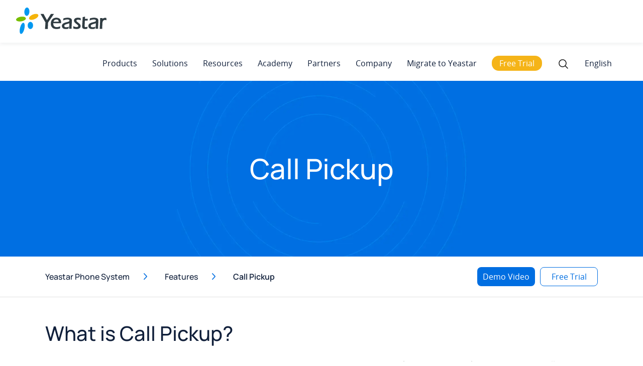

--- FILE ---
content_type: text/html; charset=UTF-8
request_url: https://www.yeastar.com/voip-phone-system-feature/call-pickup/
body_size: 22361
content:
<!DOCTYPE html>
<html dir="ltr"   lang="en-US">

<head>
	<!-- custom page code end here -->
	<meta charset="UTF-8" />
	<link rel="profile" href="https://gmpg.org/xfn/11">
	
	<link rel="shortcut icon" href="/favicon.ico?2107" type="image/x-icon">
	<meta name='robots' content='index, follow, max-image-preview:large, max-snippet:-1, max-video-preview:-1' />
<link rel="alternate" hreflang="en" href="https://www.yeastar.com/voip-phone-system-feature/call-pickup/" />
<link rel='preload' as='script' href='https://www.yeastar.com/wp-content/cache/asset-cleanup/js/body-495d1ce7f2a608155cbb3b5dcce9c87e468bc206.js' data-wpacu-preload-js='1'>
<link rel="preload" as="font" href="/wp-content/themes/font/static/Manrope-Bold.ttf" data-wpacu-preload-font="1" crossorigin>
<link rel="preload" as="font" href="/wp-content/themes/font/static/Manrope-Medium.ttf" data-wpacu-preload-font="1" crossorigin>
<meta name="viewport" content="width=device-width, initial-scale=1">
	<!-- This site is optimized with the Yoast SEO plugin v19.3 - https://yoast.com/wordpress/plugins/seo/ -->
	<title>Call Pickup | VoIP Phone System Features | Yeastar</title>
	<meta name="description" content="Call pickup feature allows users in the same pickup group to pick up no-answering calls of other extensions without running to the ringing phones." />
	<link rel="canonical" href="https://www.yeastar.com/voip-phone-system-feature/call-pickup/" />
	<meta property="og:locale" content="en_US" />
	<meta property="og:type" content="article" />
	<meta property="og:title" content="Call Pickup | VoIP Phone System Features | Yeastar" />
	<meta property="og:description" content="Call pickup feature allows users in the same pickup group to pick up no-answering calls of other extensions without running to the ringing phones." />
	<meta property="og:url" content="https://www.yeastar.com/voip-phone-system-feature/call-pickup/" />
	<meta property="og:site_name" content="Yeastar" />
	<meta property="article:publisher" content="https://www.facebook.com/yeastar" />
	<meta property="article:modified_time" content="2024-05-27T03:08:50+00:00" />
	<meta name="twitter:card" content="summary_large_image" />
	<meta name="twitter:site" content="@yeastar" />
	<meta name="twitter:label1" content="Est. reading time" />
	<meta name="twitter:data1" content="2 minutes" />
	<script type="application/ld+json" class="yoast-schema-graph">{"@context":"https://schema.org","@graph":[{"@type":"WebSite","@id":"https://www.yeastar.com/#website","url":"https://www.yeastar.com/","name":"Yeastar","description":"VoIP PBX Phone Systems","potentialAction":[{"@type":"SearchAction","target":{"@type":"EntryPoint","urlTemplate":"https://www.yeastar.com/?s={search_term_string}"},"query-input":"required name=search_term_string"}],"inLanguage":"en-US"},{"@type":"WebPage","@id":"https://www.yeastar.com/voip-phone-system-feature/call-pickup/","url":"https://www.yeastar.com/voip-phone-system-feature/call-pickup/","name":"Call Pickup | VoIP Phone System Features | Yeastar","isPartOf":{"@id":"https://www.yeastar.com/#website"},"datePublished":"2024-05-18T03:45:58+00:00","dateModified":"2024-05-27T03:08:50+00:00","description":"Call pickup feature allows users in the same pickup group to pick up no-answering calls of other extensions without running to the ringing phones.","breadcrumb":{"@id":"https://www.yeastar.com/voip-phone-system-feature/call-pickup/#breadcrumb"},"inLanguage":"en-US","potentialAction":[{"@type":"ReadAction","target":["https://www.yeastar.com/voip-phone-system-feature/call-pickup/"]}]},{"@type":"BreadcrumbList","@id":"https://www.yeastar.com/voip-phone-system-feature/call-pickup/#breadcrumb","itemListElement":[{"@type":"ListItem","position":1,"name":"Home","item":"https://www.yeastar.com/"},{"@type":"ListItem","position":2,"name":"Call Pickup"}]}]}</script>
	<!-- / Yoast SEO plugin. -->


<link rel='dns-prefetch' href='//www.google.com' />
<link rel='dns-prefetch' href='//s.w.org' />
<link rel="alternate" type="application/rss+xml" title="Yeastar &raquo; Feed" href="https://www.yeastar.com/feed/" />
<link rel="alternate" type="application/rss+xml" title="Yeastar &raquo; Comments Feed" href="https://www.yeastar.com/comments/feed/" />
<link rel='stylesheet' id='js_composer_front-css' href='https://www.yeastar.com/wp-content/cache/asset-cleanup/css/item/js_composer_front-v43f3188fd58c546e355f3f2efee63f154c603402.css' type='text/css' media='all' />
<link rel='stylesheet' id='wpacu-combined-css-head-1' href='https://www.yeastar.com/wp-content/cache/asset-cleanup/css/head-828bc51297274e83d1a626937764a76dbf608d63.css' type='text/css' media='all' />



<link rel='stylesheet' id='chld_thm_cfg_parent-css' href='https://www.yeastar.com/wp-content/cache/asset-cleanup/css/item/chld_thm_cfg_parent-v93ac3c51c048d982a68a6d238ca702823a406833.css' type='text/css' media='all' />




<script type='text/javascript' id='wpacu-combined-js-head-group-1' src='https://www.yeastar.com/wp-content/cache/asset-cleanup/js/head-5d024667165e590302ba2e37910849aa937d9ba8.js'></script><link rel="alternate" type="application/json+oembed" href="https://www.yeastar.com/wp-json/oembed/1.0/embed?url=https%3A%2F%2Fwww.yeastar.com%2Fvoip-phone-system-feature%2Fcall-pickup%2F" />
<link rel="alternate" type="text/xml+oembed" href="https://www.yeastar.com/wp-json/oembed/1.0/embed?url=https%3A%2F%2Fwww.yeastar.com%2Fvoip-phone-system-feature%2Fcall-pickup%2F&#038;format=xml" />
<meta name="generator" content="WPML ver:4.2.7.1 stt:1,4,3,27,41,2;" />
<!-- Start VWO Async SmartCode -->
<script type='text/javascript' id='vwoCode'>window._vwo_code=window._vwo_code||(function(){var account_id=662182,version=1.4,settings_tolerance=2000,library_tolerance=2500,use_existing_jquery=!1,is_spa=1,hide_element='body',f=!1,d=document,vwoCodeEl=document.querySelector('#vwoCode'),code={use_existing_jquery:function(){return use_existing_jquery},library_tolerance:function(){return library_tolerance},finish:function(){if(!f){f=!0;var e=d.getElementById('_vis_opt_path_hides');if(e)e.parentNode.removeChild(e)}},finished:function(){return f},load:function(e){var t=d.createElement('script');t.fetchPriority='high';t.src=e;t.type='text/javascript';t.innerText;t.onerror=function(){_vwo_code.finish()};d.getElementsByTagName('head')[0].appendChild(t)},getVersion:function(){return version},getMatchedCookies:function(e){var t=[];if(document.cookie){t=decodeURIComponent(document.cookie).match(e)||[]}return t},getCombinationCookie:function(){var e=code.getMatchedCookies(/(vis_opt_exp_\d*._combi=[\d,]+)/g);var i=[];e.forEach(function(e){var t=e.match(/([\d,]+)/g);i.push(t.join('-'))});return i.join('|')},init:function(){window.settings_timer=setTimeout(function(){_vwo_code.finish()},settings_tolerance);var e=d.createElement('style'),t=hide_element?hide_element+'{opacity:0 !important;filter:alpha(opacity=0) !important;background:none !important;}':'',i=d.getElementsByTagName('head')[0];e.setAttribute('id','_vis_opt_path_hides');vwoCodeEl&&e.setAttribute('nonce',vwoCodeEl.nonce);e.setAttribute('type','text/css');if(e.styleSheet)e.styleSheet.cssText=t;else e.appendChild(d.createTextNode(t));i.appendChild(e);var n=this.getCombinationCookie();this.load('https://dev.visualwebsiteoptimizer.com/j.php?a='+account_id+'&u='+encodeURIComponent(d.URL)+'&f='+ +is_spa+'&vn='+version+(n?'&c='+n:''));return settings_timer}};window._vwo_settings_timer=code.init();return code}())</script>
<!-- End VWO Async SmartCode -->
		<script>document.documentElement.className=document.documentElement.className.replace('no-js','js')</script>
		<!--[if lt IE 9]><script src="https://www.yeastar.com/wp-content/themes/Total/js/html5.js"></script><![endif]--><meta name="generator" content="Powered by Visual Composer - drag and drop page builder for WordPress."/>
<!--[if lte IE 9]><link rel="stylesheet" type="text/css" href="https://www.yeastar.com/wp-content/plugins/js_composer/assets/css/vc_lte_ie9.min.css" media="screen"><![endif]--><!--[if IE  8]><link rel="stylesheet" type="text/css" href="https://www.yeastar.com/wp-content/plugins/js_composer/assets/css/vc-ie8.min.css" media="screen"><![endif]-->      <meta name="onesignal" content="wordpress-plugin"/>
            <script>window.OneSignal=window.OneSignal||[];OneSignal.push(function(){OneSignal.SERVICE_WORKER_UPDATER_PATH="OneSignalSDKUpdaterWorker.js.php";OneSignal.SERVICE_WORKER_PATH="OneSignalSDKWorker.js.php";OneSignal.SERVICE_WORKER_PARAM={scope:"/"};OneSignal.setDefaultNotificationUrl("https://www.yeastar.com");var oneSignal_options={};window._oneSignalInitOptions=oneSignal_options;oneSignal_options.wordpress=!0;oneSignal_options.appId='5ef07a64-7144-4ff8-ba37-02d84b03219d';oneSignal_options.allowLocalhostAsSecureOrigin=!0;oneSignal_options.welcomeNotification={};oneSignal_options.welcomeNotification.title="Yeastar";oneSignal_options.welcomeNotification.message="Thanks for subscribing!";oneSignal_options.path="https://www.yeastar.com/wp-content/plugins/onesignal-free-web-push-notifications/sdk_files/";oneSignal_options.safari_web_id="web.onesignal.auto.38b1a4de-a361-440e-ae28-b71c05790af2";oneSignal_options.promptOptions={};OneSignal.init(window._oneSignalInitOptions);OneSignal.showNativePrompt()});function documentInitOneSignal(){var oneSignal_elements=document.getElementsByClassName("OneSignal-prompt");var oneSignalLinkClickHandler=function(event){OneSignal.push(['registerForPushNotifications']);event.preventDefault()};for(var i=0;i<oneSignal_elements.length;i++)
oneSignal_elements[i].addEventListener('click',oneSignalLinkClickHandler,!1);}
if(document.readyState==='complete'){documentInitOneSignal()}else{window.addEventListener("load",function(event){documentInitOneSignal()})}</script>
<style type="text/css" data-type="vc_custom-css">div #site-header-sticky-wrapper.is-sticky #site-header{position:initial}.visitor-badges-banner{background:url(/wp-content/uploads/2023/07/visitor-badge-ngimg.webp) center no-repeat;background-size:cover}.visitor-badges-banner .t{text-align:center;color:#fff;font-size:18px}.dot::before{background-image:url(/wp-content/uploads/svg/dagou-green.svg)}.link-wrap a{background:url(/wp-content/uploads/2023/07/arrow-icon.png) right no-repeat;background-size:7px}.custorms::before{background:url(/wp-content/uploads/2023/07/custorm-say-icon.png) center no-repeat;background-size:cover}.with-ease .title a{color:#101f3a;font-family:Manrope!important;font-weight:500;font-size:20px}.with-ease .title a:hover{text-decoration:none;color:#006ee1}div .with-ease h2+p{margin:0 auto 20px}.sound .display-flex{background:url(/wp-content/uploads/2023/06/sound-linke-a-plan-bg.webp) center no-repeat;background-size:cover;min-height:293px;margin:5vw auto;display:flex;justify-content:center;border-radius:20px}.sound *{color:#fff;text-align:center}.sound h2{margin:0 0 22px 0}.sound .btn-link{width:max-content;margin:30px auto 0}.sound .btn-link a{width:initial;min-width:180px;padding:0 25px}div .template-menu-wrap .link-wrap{display:block}div .template-menu-wrap .link-wrap a{border-bottom:none}div .with-ease .item{padding:20px;min-height:230px}.solution .wpex-vc-columns-wrap.clr{background:url(/wp-content/uploads/2023/09/the-complete-communications-solution-bg.webp) center no-repeat;background-size:cover;min-height:347px;padding:45px 35px 30px;border-top:1px solid #d5dfe9;border-bottom:1px solid #d5dfe9;border-radius:20px;width:1230px;max-width:90%;display:flex;align-items:center;justify-content:space-between;flex-wrap:wrap;margin:90px auto 0}.solution .vc_col-sm-6:first-child{width:40%}.solution .btn-link a{background-color:#006ee1}.solution h2{text-align:left;margin:-20px 0 20px;font-size:28px}div .with-ease{display:none}.all-communications{margin-top:7vw}.all-communications .display-flex{align-items:flex-start}.all-communications h2{margin-bottom:20px}.all-communications .content-right{width:46%}.all-communications .content-left{width:50%}.all-communications .h2-info{width:1000px;max-width:90%;margin:0 auto;text-align:center;margin-bottom:60px}div .template-text-slide .item{padding:20px;margin-bottom:0;border-bottom:1px solid #f6f7f9}.template-text-slide .slide-down{background-color:#f6f7f9;border-radius:33px;border:none}.template-text-slide .item:last-child{border:none}div .template-text-slide .title-wrap{justify-content:space-between}.all-communications .template-text-slide .title-wrap p{margin-bottom:0;height:auto}.all-communications .btn-2{display:block;font-size:0;width:9px;height:13px}.all-communications .slide-down .btn-2{transform:rotate(90deg)}.all-communications .btn-2{background:url(/wp-content/uploads/2023/11/video-gray-icon.png) center no-repeat;background-size:cover}.all-communications .slide-down .btn-2{background-image:url(/wp-content/uploads/2023/11/video-blue-icon.png)}div .template-text-slide h3{font-size:20px}div .template-text-slide .detail-wrap{padding-top:10px}.onsite-secuity.display-flex.sms-to-email{margin-top:50px!important}.onsite-secuity.display-flex{margin-top:20px!important}h3:first-child{margin:0 0 20px}.top-margin-zero{margin-top:0!important}.wpb_content_element.vc_custom_1700481708770{padding-top:90px!important}.vc_custom_1700616663462.top-padding-zero,.wpex-vc-column-wrapper.vc_custom_1699430252888{padding-top:0!important}.item.top-padding-zero{padding:0 20px 20px 20px!important}.top-for-admin{margin-top:15px}.vc_custom_1716536267182{margin-top:70px}@media (max-width:1500px) and (min-width:768px){.solution .wpex-vc-columns-wrap.clr{min-height:315px;width:1100px}.solution .vc_col-sm-6:last-child{width:54%}}@media (max-width:767px){.solution .wpex-vc-columns-wrap.clr{display:block;padding:45px 5px 30px}.solution .vc_col-sm-6:first-child{width:100%;margin-bottom:30px}}</style><style type="text/css" data-type="vc_shortcodes-custom-css">.vc_custom_1716536267182{padding-bottom:30px!important}</style><noscript><style type="text/css">.wpb_animate_when_almost_visible{opacity:1}</style></noscript><script type="text/javascript" src="https://www.google.com/recaptcha/api.js?render=6Le2CpwUAAAAAG891RMjfC4VEmo53j8I7JAHc8Kb"></script><script type='text/javascript' id='wpacu-combined-js-head-group-2' src='https://www.yeastar.com/wp-content/cache/asset-cleanup/js/head-12cd17aaf148641baffe595cbb3262d0b181fdf0.js'></script><script>window.dataLayer=window.dataLayer||[];function gtag(){dataLayer.push(arguments)}
gtag('consent','default',{analytics_storage:'denied',ad_storage:'denied',ad_user_data:'denied',ad_personalization:'denied',region:['AT','BE','BG','CY','CZ','DE','DK','EE','ES','FI','FR','GR','HR','HU','IE','IS','IT','LI','LT','LU','LV','MT','NL','NO','PL','PT','RO','SE','SI','SK',],});var _hsp=(window._hsp=window._hsp||[]);_hsp.push(['addPrivacyConsentListener',function(consent){var gtagConsent={ad_storage:'denied',ad_user_data:'denied',ad_personalization:'denied',analytics_storage:'denied',functionality_storage:'denied',};if(consent.categories.analytics){gtagConsent.analytics_storage='granted'}
if(consent.categories.advertisement){gtagConsent.ad_storage='granted';gtagConsent.ad_user_data='granted';gtagConsent.ad_personalization='granted'}
if(consent.categories.functionality){gtagConsent.functionality_storage='granted'}
gtag('consent','update',gtagConsent)},]);gtag('js',new Date());gtag('config','G-GYM3KHRX57');gtag('config','AW-1062765369',{allow_enhanced_conversions:!0});gtag('config','AW-10903434153')</script><!-- Google Tag Manager -->
	<script>(function(w,d,s,l,i){w[l]=w[l]||[];w[l].push({'gtm.start':new Date().getTime(),event:'gtm.js'});var f=d.getElementsByTagName(s)[0],j=d.createElement(s),dl=l!='dataLayer'?'&l='+l:'';j.async=!0;j.src='https://www.googletagmanager.com/gtm.js?id='+i+dl;f.parentNode.insertBefore(j,f)})(window,document,'script','dataLayer','GTM-W23KF48')</script>
	<!-- End Google Tag Manager --><script>var enhanced_conversion_data;</script><script type="text/javascript" src="//script.crazyegg.com/pages/scripts/0080/7782.js" async="async"></script>	<meta name="viewport" content="width=device-width,initial-scale=1">
	<!--[if lte IE 8]>
<script src="https://www.yeastar.com/wp-content/themes/js/respond.min.js"></script>
<![endif]-->
</head>

<!-- Begin Body -->

<body class="page-template-default page page-id-12692 wp-custom-logo wpex-theme wpex-responsive full-width-main-layout skin-base has-composer wpex-live-site content-full-screen sidebar-widget-icons wpex-mobile-toggle-menu-icon_buttons has-mobile-menu comment-avatars-disabled wpml-language-en wpb-js-composer js-comp-ver-4.11.2 vc_responsive" itemscope="itemscope" itemtype="http://schema.org/WebPage">

	<span data-ls_id="#site_top"></span>
	<div id="outer-wrap" class="clr">

		
		<div id="wrap" class="clr">

			

<header id="site-header" class="header-one fixed-scroll dyn-styles clr" itemscope="itemscope" itemtype="http://schema.org/WPHeader">

	
	<div id="site-header-inner" class="container clr">

		
<div id="searchform-dropdown" class="header-searchform-wrap clr">
	
<form method="get" class="searchform" action="https://www.yeastar.com/">
	<input type="search" class="field" name="s" placeholder="Search" />
			<input type="hidden" name="lang" value="en"/>
		<button type="submit" class="searchform-submit">
		<span class="fa fa-search"></span>
	</button>
</form>          </div><!-- #searchform-dropdown -->




﻿

<div id="searchform-dropdown2" class="header-searchform-wrap clr">
<p style="font-weight:bold;margin-bottom:0;text-decoration:underline;">Choose a Language</p>
<!-- <a href="javascript:void(0);" target="_blank">English</a><br> -->
<a href="https://www.yeastar.com/">English</a><br>
<a href="https://www.yeastar.com/fr/">Français</a><br>
<a href="https://www.yeastar.com/es/">Español</a><br>
<a href="https://www.yeastar.com/it/">Italiano</a><br>
<a href="https://www.yeastar.com/de/">Deutsch</a><br>
<a href="https://www.yeastar.com/pl/">Polish</a><br>
<a href="http://www.yeastar.cn/">简体中文</a>
<script type="text/javascript">var $=jQuery;$(".globeIt .link-inner").text("English");$(window).ready(function(){var linkArray=new Array();var linkValArray=new Array();var langEle=$('#searchform-dropdown2 a');var href=window.location.pathname;var href2=href[1]+href[2]+href[3];var hrefLen=href.lenth;if(href.indexOf("/category/blog")<=0){$("link[hreflang]").each(function(){var hreflang=$(this).attr("hreflang");var hrefVal=$(this).attr("href");linkArray.push(hreflang);linkValArray.push(hrefVal)})
for(var i=0;i<linkArray.length;i++){var langVal=linkArray[i];var frefText=linkValArray[i];if(langVal.indexOf("en")!=-1){langEle.eq(0).attr("href",frefText)}else if(langVal.indexOf("fr")!=-1){langEle.eq(1).attr("href",frefText)}else if(langVal.indexOf("es")!=-1){langEle.eq(2).attr("href",frefText)}else if(langVal.indexOf("it")!=-1){langEle.eq(3).attr("href",frefText)}else if(langVal.indexOf("de")!=-1){langEle.eq(4).attr("href",frefText)}else if(langVal.indexOf("pl")!=-1){langEle.eq(5).attr("href",frefText)}}}
$(".globeIt a").attr("href","");if((href2=="de/")||((href=="/de")&&(href.length==3))){$('#searchform-dropdown2 a').eq(4).attr({"href":"javascript:void(0);"});$(".globeIt .link-inner").text("Deutsch")}else if((href2=="it/")||((href=="/it")&&(href.length==3))){$('#searchform-dropdown2 a').eq(3).attr({"href":"javascript:void(0);"});$(".globeIt .link-inner").text("Italiano")}else if((href2=="pl/")||((href=="/pl")&&(href.length==3))){$('#searchform-dropdown2 a').eq(5).attr({"href":"javascript:void(0);"});$(".globeIt .link-inner").text("Polskie")}else if((href2=="es/")||((href=="/es")&&(href.length==3))){$('#searchform-dropdown2 a').eq(2).attr({"href":"javascript:void(0);"});$(".globeIt .link-inner").text("Español")}else if((href2=="fr/")||((href=="/fr")&&(href.length==3))){$('#searchform-dropdown2 a').eq(1).attr({"href":"javascript:void(0);"});$(".globeIt .link-inner").text("Français")}else{$('#searchform-dropdown2 a').eq(0).attr({"href":"javascript:void(0);"});$(".globeIt .link-inner").text("English")}
let headerMenuLenth=$("#site-navigation-wrap .megamenu").length;for(let menuI=0;menuI<headerMenuLenth;menuI++){$('#site-navigation-wrap .megamenu').eq(menuI).find('.sf-with-ul').eq(0).addClass('site-nav_main');$('#site-navigation-wrap .megamenu').eq(menuI).find('.sub-menu a').addClass('site-nav_link')}
let footerMenuLenth=$('#footer-widgets li a').length;for(let footMenuI=0;footMenuI<footerMenuLenth;footMenuI++){$('#footer-widgets li a').eq(footMenuI).addClass('footer-gtm')}})</script>
</div><!-- #searchform-dropdown -->
<div id="site-logo1" class="site-branding clr header-one-logo">
	<div id="site-logo-inner" class="clr">
									<a href="https://www.yeastar.com/" style="display: inline-block;vertical-align: middle;" title="Yeastar" rel="home" class="main-logo">
					<img  alt="Yeastar"  width="267" height="81" data-src="/wp-content/uploads/svg/yeastar-logo.svg" class="light-logo-set lazyload" src="[data-uri]"><noscript><img src="/wp-content/uploads/svg/yeastar-logo.svg" alt="Yeastar" class="light-logo-set" width="267" height="81"></noscript>
					<img  alt="Yeastar" style="display: none;"  width="267" height="81" data-src="/wp-content/uploads/2020/04/yeastar-logo-white.png" class="dark-logo-set lazyload" src="[data-uri]"><noscript><img src="/wp-content/uploads/2020/04/yeastar-logo-white.png" alt="Yeastar" style="display: none;" class="dark-logo-set" width="267" height="81"></noscript>
				</a>
									</div><!-- #site-logo-inner -->
</div><!-- #site-logo -->
	
	<div id="site-navigation-wrap" class="navbar-style-one wpex-dropdowns-caret wpex-dropdown-top-border clr">

		<nav id="site-navigation" class="navigation main-navigation clr" itemscope="itemscope" itemtype="http://schema.org/SiteNavigationElement">

			
				<ul id="menu-main-menu-3" class="dropdown-menu sf-menu"><li id="menu-item-90248" class="megamenu en-pro en-menu menu-item menu-item-type-custom menu-item-object-custom menu-item-has-children dropdown menu-item-90248"><a><span class="link-inner">Products</span></a>
<ul class="sub-menu">
	<li id="menu-item-114016" class="menu-no-link menu-item menu-item-type-custom menu-item-object-custom menu-item-has-children dropdown menu-item-114016"><a><span class="link-inner">Unified Communications</span></a>
	<ul class="sub-menu">
		<li id="menu-item-114017" class="menu-intro menu-item menu-item-type-custom menu-item-object-custom menu-item-114017"><a><span class="link-inner">Call, meet, message, and engage  customers—all in one place.</span></a></li>
		<li id="menu-item-114018" class="menu-item menu-item-type-custom menu-item-object-custom menu-item-114018"><a><span class="link-inner"><a href="/p-series-free-trial/" class="menu-cloud-trial">Free Trial</a ><a href="/p-series-pbx-system/videos-demo/"  class="menu-cloud-video" rel="noopener">Watch Demo</a ></span></a></li>
	</ul>
</li>
	<li id="menu-item-90250" class="nav-arrow menu-item menu-item-type-custom menu-item-object-custom menu-item-has-children dropdown menu-item-90250"><a href="/p-series-pbx-system/"><span class="link-inner">Business Phone System</span></a>
	<ul class="sub-menu">
		<li id="menu-item-135662" class="menu-no-link business-menu-title business-menu-title1 menu-item menu-item-type-custom menu-item-object-custom menu-item-135662"><a><span class="link-inner">By Edition</span></a></li>
		<li id="menu-item-90251" class="menu-item menu-item-type-custom menu-item-object-custom menu-item-90251"><a><span class="link-inner"><a href="/cloud-pbx/" >Cloud</a>|<a   href="/software-pbx/"   >Software</a >|<a href="/ip-pbx/">Appliance</a></span></a></li>
		<li id="menu-item-90252" class="menu-no-link business-menu-title business-menu-title2 menu-item menu-item-type-custom menu-item-object-custom menu-item-90252"><a><span class="link-inner">By Size</span></a></li>
		<li id="menu-item-135663" class="menu-white menu-item menu-item-type-custom menu-item-object-custom menu-item-135663"><a><span class="link-inner"><a href="/phone-system-for-small-business/">SMBs</a>|<a   href="/enterprise-phone-system/"   >Enterprise</a ></span></a></li>
		<li id="menu-item-90258" class="menu-no-link business-menu-title business-menu-title2 menu-item menu-item-type-custom menu-item-object-custom menu-item-90258"><a><span class="link-inner">By Deployment</span></a></li>
		<li id="menu-item-108528" class="menu-item menu-item-type-custom menu-item-object-custom menu-item-108528"><a><span class="link-inner"><a href="/ip-pbx/">On-prem</a>|<a href="/p-series-pce-turnkey/">Hosted</a>|<a   href="/self-hosted-pbx/"   >Self-hosted</a ></span></a></li>
	</ul>
</li>
	<li id="menu-item-90259" class="nav-arrow menu-item menu-item-type-custom menu-item-object-custom menu-item-has-children dropdown menu-item-90259"><a href="/unified-communications/linkus-softphone/"><span class="link-inner">Linkus UC Clients</span></a>
	<ul class="sub-menu">
		<li id="menu-item-90260" class="menu-item menu-item-type-custom menu-item-object-custom menu-item-90260"><a href="/linkus-web-client/"><span class="link-inner">Linkus Web Client</span></a></li>
		<li id="menu-item-90261" class="menu-item menu-item-type-custom menu-item-object-custom menu-item-90261"><a href="/linkus-softphone/mobile/"><span class="link-inner">Linkus Mobile Client</span></a></li>
		<li id="menu-item-90262" class="menu-item menu-item-type-custom menu-item-object-custom menu-item-90262"><a href="/linkus-softphone/desktop/"><span class="link-inner">Linkus Desktop Client</span></a></li>
		<li id="menu-item-90263" class="menu-a-link menu-item menu-item-type-custom menu-item-object-custom menu-item-90263"><a href="/linkus-download/"><span class="link-inner">DOWNLOAD<i class="fa fa-download"></i></span></a></li>
		<li id="menu-item-167902" class="menu-no-link central-management-item menu-item menu-item-type-custom menu-item-object-custom menu-item-167902"><a><span class="link-inner">Central Management Platform</span></a></li>
		<li id="menu-item-167903" class="menu-item menu-item-type-custom menu-item-object-custom menu-item-167903"><a href="/yeastar-central-management/"><span class="link-inner">Manage &#038; Monitor</span></a></li>
	</ul>
</li>
	<li id="menu-item-90264" class="menu-no-link menu-item menu-item-type-custom menu-item-object-custom menu-item-has-children dropdown menu-item-90264"><a><span class="link-inner">Contact Center</span></a>
	<ul class="sub-menu">
		<li id="menu-item-90265" class="menu-item menu-item-type-custom menu-item-object-custom menu-item-90265"><a href="/call-center/"><span class="link-inner">Inbound Call Center</span></a></li>
		<li id="menu-item-156066" class="menu-item menu-item-type-custom menu-item-object-custom menu-item-156066"><a href="/solution/outbound-call-center/"><span class="link-inner">Outbound Call Center</span></a></li>
		<li id="menu-item-90266" class="menu-item menu-item-type-custom menu-item-object-custom menu-item-90266"><a href="/solution/omnichannel-messaging/"><span class="link-inner">Live Chat &#038; Messaging</span></a></li>
		<li id="menu-item-114025" class="menu-no-link central-management-item menu-item menu-item-type-custom menu-item-object-custom menu-item-114025"><a><span class="link-inner">More Products</span></a></li>
		<li id="menu-item-135664" class="menu-item menu-item-type-custom menu-item-object-custom menu-item-135664"><a href="/s-series-voip-pbx/"><span class="link-inner">S-Series VoIP PBX</span></a></li>
		<li id="menu-item-135665" class="menu-item menu-item-type-custom menu-item-object-custom menu-item-135665"><a href="/voip-gateways/"><span class="link-inner">VoIP Gateways</span></a></li>
	</ul>
</li>
</ul>
</li>
<li id="menu-item-90277" class="megamenu en-sol en-menu menu-item menu-item-type-custom menu-item-object-custom menu-item-has-children dropdown menu-item-90277"><a><span class="link-inner">Solutions</span></a>
<ul class="sub-menu">
	<li id="menu-item-90278" class="menu-item menu-item-type-custom menu-item-object-custom menu-item-has-children dropdown menu-item-90278"><a href="/voip-solutions-business-needs/"><span class="link-inner">Business Needs</span></a>
	<ul class="sub-menu">
		<li id="menu-item-90282" class="menu-item menu-item-type-custom menu-item-object-custom menu-item-90282"><a href="/remote-working-toolkit/"><span class="link-inner">Work from Anywhere</span></a></li>
		<li id="menu-item-90283" class="menu-item menu-item-type-custom menu-item-object-custom menu-item-90283"><a href="/p-series-cloud-edition-turnkey/"><span class="link-inner">Hosted UCaaS</span></a></li>
		<li id="menu-item-90279" class="menu-item menu-item-type-custom menu-item-object-custom menu-item-90279"><a href="/video-conferencing/"><span class="link-inner">Video Conferencing</span></a></li>
		<li id="menu-item-90280" class="menu-item menu-item-type-custom menu-item-object-custom menu-item-90280"><a href="/remote-management/"><span class="link-inner">Remote Management</span></a></li>
		<li id="menu-item-90281" class="menu-item menu-item-type-custom menu-item-object-custom menu-item-90281"><a href="/solution/branch-remote-office/"><span class="link-inner">Branch Office</span></a></li>
		<li id="menu-item-90284" class="menu-a-link menu-item menu-item-type-custom menu-item-object-custom menu-item-90284"><a href="/voip-solutions-business-needs/"><span class="link-inner">Learn More<i class="fa fa-long-arrow-right"></i></span></a></li>
	</ul>
</li>
	<li id="menu-item-90285" class="menu-item menu-item-type-custom menu-item-object-custom menu-item-has-children dropdown menu-item-90285"><a href="/voip-solutions-ecosystem/"><span class="link-inner">Ecosystem</span></a>
	<ul class="sub-menu">
		<li id="menu-item-90286" class="menu-item menu-item-type-custom menu-item-object-custom menu-item-90286"><a href="/compatible-sip-terminals/"><span class="link-inner">IP Phones</span></a></li>
		<li id="menu-item-90289" class="menu-item menu-item-type-custom menu-item-object-custom menu-item-90289"><a href="/itsp-partners/"><span class="link-inner">SIP Trunks</span></a></li>
		<li id="menu-item-90287" class="menu-item menu-item-type-custom menu-item-object-custom menu-item-90287"><a href="/solution/crm-integration/"><span class="link-inner">CRM</span></a></li>
		<li id="menu-item-90288" class="menu-item menu-item-type-custom menu-item-object-custom menu-item-90288"><a href="/solution/integrate-door-phones-ippbx/"><span class="link-inner">Intercom</span></a></li>
		<li id="menu-item-90290" class="menu-item menu-item-type-custom menu-item-object-custom menu-item-90290"><a href="/solution/compatible-headsets/"><span class="link-inner">Headsets</span></a></li>
		<li id="menu-item-90291" class="menu-a-link menu-item menu-item-type-custom menu-item-object-custom menu-item-90291"><a href="/voip-solutions-ecosystem/"><span class="link-inner">Learn More<i class="fa fa-long-arrow-right"></i></span></a></li>
	</ul>
</li>
	<li id="menu-item-90292" class="menu-item menu-item-type-custom menu-item-object-custom menu-item-has-children dropdown menu-item-90292"><a href="/voip-solutions-industry-verticals/"><span class="link-inner">Industry</span></a>
	<ul class="sub-menu">
		<li id="menu-item-90293" class="menu-item menu-item-type-custom menu-item-object-custom menu-item-90293"><a href="/solution/hotel-phone-system/"><span class="link-inner">Hospitality</span></a></li>
		<li id="menu-item-90294" class="menu-item menu-item-type-custom menu-item-object-custom menu-item-90294"><a href="/solution/schools-and-universities/"><span class="link-inner">Education</span></a></li>
		<li id="menu-item-90295" class="menu-item menu-item-type-custom menu-item-object-custom menu-item-90295"><a href="/solution/unified-communications-healthcare/"><span class="link-inner">Healthcare</span></a></li>
		<li id="menu-item-90296" class="menu-item menu-item-type-custom menu-item-object-custom menu-item-90296"><a href="/solution/solution-financial-companies"><span class="link-inner">Finance</span></a></li>
		<li id="menu-item-90297" class="menu-item menu-item-type-custom menu-item-object-custom menu-item-90297"><a href="/solution/retail-industry/"><span class="link-inner">Retail</span></a></li>
		<li id="menu-item-90298" class="menu-a-link menu-item menu-item-type-custom menu-item-object-custom menu-item-90298"><a href="/voip-solutions-industry-verticals/"><span class="link-inner">Learn More<i class="fa fa-long-arrow-right"></i></span></a></li>
	</ul>
</li>
	<li id="menu-item-118118" class="bgcolor-gray menu-no-link menu-app-markerplace pr-70 menu-item menu-item-type-custom menu-item-object-custom menu-item-has-children dropdown menu-item-118118"><a><span class="link-inner">App Marketplace</span></a>
	<ul class="sub-menu">
		<li id="menu-item-135666" class="menu-item menu-item-type-custom menu-item-object-custom menu-item-135666"><a href="/app-marketplace/pbx-whatsapp-integration/"><span class="link-inner"><img  data-src='/wp-content/uploads/2023/10/whatapp-menu-icon.png' class='lazyload' src='[data-uri]'><noscript><img src="/wp-content/uploads/2023/10/whatapp-menu-icon.png"></noscript>WhatApp</span></a></li>
		<li id="menu-item-118124" class="menu-item menu-item-type-custom menu-item-object-custom menu-item-118124"><a href="/app-marketplace/pbx-microsoft-teams-integration/"><span class="link-inner"><img  data-src='/wp-content/uploads/2023/10/teams-menu-icon.png' class='lazyload' src='[data-uri]'><noscript><img src="/wp-content/uploads/2023/10/teams-menu-icon.png"></noscript>Microsoft Teams</span></a></li>
		<li id="menu-item-135668" class="menu-item menu-item-type-custom menu-item-object-custom menu-item-135668"><a href="/app-marketplace/pbx-sms-integration/"><span class="link-inner"><img  data-src='/wp-content/uploads/2023/10/sms-menu-icon.png' class='lazyload' src='[data-uri]'><noscript><img src="/wp-content/uploads/2023/10/sms-menu-icon.png"></noscript>SMS</span></a></li>
		<li id="menu-item-135667" class="menu-item menu-item-type-custom menu-item-object-custom menu-item-135667"><a href="/app-marketplace/pbx-outlook-integration/"><span class="link-inner"><img  data-src='/wp-content/uploads/2023/10/outlook-menu-icon.png' class='lazyload' src='[data-uri]'><noscript><img src="/wp-content/uploads/2023/10/outlook-menu-icon.png"></noscript>Microsoft Outlook</span></a></li>
		<li id="menu-item-135672" class="menu-item menu-item-type-custom menu-item-object-custom menu-item-135672"><a href="/app-marketplace/pbx-facebook-integration/"><span class="link-inner"><img  data-src='/wp-content/uploads/2024/08/facebook-menu-icon.png' class='lazyload' src='[data-uri]'><noscript><img src="/wp-content/uploads/2024/08/facebook-menu-icon.png"></noscript>Facebook</span></a></li>
		<li id="menu-item-135669" class="menu-item menu-item-type-custom menu-item-object-custom menu-item-135669"><a href="/app-marketplace/microsoft-azure-ad-pbx-integration"><span class="link-inner"><img  data-src='/wp-content/uploads/2023/10/ad-menu-icon.png' class='lazyload' src='[data-uri]'><noscript><img src="/wp-content/uploads/2023/10/ad-menu-icon.png"></noscript>Microsoft Azure</span></a></li>
		<li id="menu-item-135670" class="menu-item menu-item-type-custom menu-item-object-custom menu-item-135670"><a href="/app-marketplace/pbx-zoho-crm-phonebridge-intergation/"><span class="link-inner"><img  data-src='/wp-content/uploads/2023/10/zoho-menu-icon-1.png' class='lazyload' src='[data-uri]'><noscript><img src="/wp-content/uploads/2023/10/zoho-menu-icon-1.png"></noscript>Zoho CRM</span></a></li>
		<li id="menu-item-135671" class="menu-item menu-item-type-custom menu-item-object-custom menu-item-135671"><a href="/app-marketplace/pbx-oracle-pms-integration/"><span class="link-inner"><img  data-src='/wp-content/uploads/2023/10/oop-menu-icon.png' class='lazyload' src='[data-uri]'><noscript><img src="/wp-content/uploads/2023/10/oop-menu-icon.png"></noscript>Oracle Opera PMS<span class="menu-new-text"></span></span></a></li>
		<li id="menu-item-135673" class="menu-a-link menu-item menu-item-type-custom menu-item-object-custom menu-item-135673"><a href="/app-marketplace/"><span class="link-inner">Explore more integrations<i class="fa fa-long-arrow-right"></i></span></a></li>
	</ul>
</li>
</ul>
</li>
<li id="menu-item-90382" class="megamenu en-res en-menu menu-item menu-item-type-custom menu-item-object-custom menu-item-has-children dropdown menu-item-90382"><a><span class="link-inner">Resources</span></a>
<ul class="sub-menu">
	<li id="menu-item-90383" class="menu-item menu-item-type-custom menu-item-object-custom menu-item-has-children dropdown menu-item-90383"><a href="/resources/"><span class="link-inner">Resource Center</span></a>
	<ul class="sub-menu">
		<li id="menu-item-90384" class="menu-item menu-item-type-custom menu-item-object-custom menu-item-90384"><a><span class="link-inner"><img  alt="Resources" data-src="/wp-content/uploads/2023/01/resource-img.png" class="lazyload" src="[data-uri]"><noscript><img src="/wp-content/uploads/2023/01/resource-img.png" alt="Resources"></noscript></span></a></li>
		<li id="menu-item-90399" class="menu-intro menu-item menu-item-type-custom menu-item-object-custom menu-item-90399"><a><span class="link-inner">Ebooks, guides, tools, videos, brochures, customer stories, and more. Just filter and search.</span></a></li>
		<li id="menu-item-90387" class="menu-item menu-item-type-custom menu-item-object-custom menu-item-90387"><a href="/resources/"><span class="link-inner"><span class="menu-btn">View all resources</span></span></a></li>
	</ul>
</li>
	<li id="menu-item-90401" class="menu-no-content menu-item menu-item-type-custom menu-item-object-custom menu-item-90401"><a><span class="link-inner">1</span></a></li>
	<li id="menu-item-90398" class="menu-item menu-item-type-custom menu-item-object-custom menu-item-has-children dropdown menu-item-90398"><a href="/resources/?type=datasheet"><span class="link-inner">Datasheet</span></a>
	<ul class="sub-menu">
		<li id="menu-item-103686" class="menu-intro menu-item menu-item-type-custom menu-item-object-custom menu-item-103686"><a><span class="link-inner">Product details such as features &#038; specifications</span></a></li>
	</ul>
</li>
	<li id="menu-item-90403" class="menu-item menu-item-type-custom menu-item-object-custom menu-item-has-children dropdown menu-item-90403"><a href="https://help.yeastar.com/en/"><span class="link-inner">User Manual</span></a>
	<ul class="sub-menu">
		<li id="menu-item-90404" class="menu-intro menu-item menu-item-type-custom menu-item-object-custom menu-item-90404"><a><span class="link-inner">Instruction and information on Yeastar products</span></a></li>
	</ul>
</li>
	<li id="menu-item-90402" class="menu-no-content menu-item menu-item-type-custom menu-item-object-custom menu-item-90402"><a><span class="link-inner">1</span></a></li>
	<li id="menu-item-90394" class="menu-no-content menu-item menu-item-type-custom menu-item-object-custom menu-item-90394"><a><span class="link-inner">1</span></a></li>
	<li id="menu-item-90385" class="menu-item menu-item-type-custom menu-item-object-custom menu-item-has-children dropdown menu-item-90385"><a href="/category/blog/"><span class="link-inner">Blog</span></a>
	<ul class="sub-menu">
		<li id="menu-item-90386" class="menu-intro menu-item menu-item-type-custom menu-item-object-custom menu-item-90386"><a><span class="link-inner">Smart tips and latest trends in digital transformation</span></a></li>
	</ul>
</li>
	<li id="menu-item-119726" class="menu-item menu-item-type-custom menu-item-object-custom menu-item-has-children dropdown menu-item-119726"><a href="/firmware-download/"><span class="link-inner">Firmware</span></a>
	<ul class="sub-menu">
		<li id="menu-item-119727" class="menu-intro menu-item menu-item-type-custom menu-item-object-custom menu-item-119727"><a><span class="link-inner">Latest beta and offical firmware for Yeastar products</span></a></li>
	</ul>
</li>
	<li id="menu-item-90400" class="menu-no-content menu-item menu-item-type-custom menu-item-object-custom menu-item-90400"><a><span class="link-inner">1</span></a></li>
	<li id="menu-item-90395" class="menu-no-content menu-item menu-item-type-custom menu-item-object-custom menu-item-90395"><a><span class="link-inner">1</span></a></li>
	<li id="menu-item-90390" class="menu-item menu-item-type-custom menu-item-object-custom menu-item-has-children dropdown menu-item-90390"><a href="/ucc-huddle-podcast/"><span class="link-inner">Podcast</span></a>
	<ul class="sub-menu">
		<li id="menu-item-90391" class="menu-intro menu-item menu-item-type-custom menu-item-object-custom menu-item-90391"><a><span class="link-inner">Conversations and insider insights on UC&#038;C</span></a></li>
	</ul>
</li>
	<li id="menu-item-90388" class="menu-item menu-item-type-custom menu-item-object-custom menu-item-has-children dropdown menu-item-90388"><a href="https://support.yeastar.com/hc/en-us"><span class="link-inner">Support Portal</span></a>
	<ul class="sub-menu">
		<li id="menu-item-90389" class="menu-intro menu-item menu-item-type-custom menu-item-object-custom menu-item-90389"><a><span class="link-inner">For common problems and technical assistance</span></a></li>
	</ul>
</li>
	<li id="menu-item-103685" class="menu-no-content menu-item menu-item-type-custom menu-item-object-custom menu-item-103685"><a><span class="link-inner">1</span></a></li>
	<li id="menu-item-153097" class="bgcolor-gray pt-2 menu-item menu-item-type-custom menu-item-object-custom menu-item-has-children dropdown menu-item-153097"><a href="https://www.yeastar.com/comparision-guides/"><span class="link-inner"><img data-src='/wp-content/uploads/2025/03/yeastar-vs-others-header.png' class='lazyload' src='[data-uri]' /><noscript><img src="/wp-content/uploads/2025/03/yeastar-vs-others-header.png" /></noscript><span class="inner-img">Useful Links</span></span></a>
	<ul class="sub-menu">
		<li id="menu-item-117182" class="wpex-fw-600 menu-item menu-item-type-custom menu-item-object-custom menu-item-117182"><a href="https://www.yeastar.com/comparision-guides/"><span class="link-inner"><strong style="     font-size: 16px; ">Yeastar vs. Others →</strong></span></a></li>
		<li id="menu-item-117183" class="menu-item menu-item-type-custom menu-item-object-custom menu-item-117183"><a href="/voip-telephone-system-features/"><span class="link-inner">PBX Feature List</span></a></li>
		<li id="menu-item-117185" class="menu-item menu-item-type-custom menu-item-object-custom menu-item-117185"><a href="/download-yeastar-evaluation-guide/"><span class="link-inner">Yeastar Cheat Sheet</span></a></li>
		<li id="menu-item-129382" class="menu-item menu-item-type-custom menu-item-object-custom menu-item-129382"><a href="https://www.yeastar.com/download-how-to-grow-voip-business/"><span class="link-inner">How to Sell &#038; Grow VoIP</span></a></li>
	</ul>
</li>
</ul>
</li>
<li id="menu-item-90409" class="megamenu en-aca en-menu menu-item menu-item-type-custom menu-item-object-custom menu-item-has-children dropdown menu-item-90409"><a><span class="link-inner">Academy</span></a>
<ul class="sub-menu">
	<li id="menu-item-90410" class="menu-item menu-item-type-custom menu-item-object-custom menu-item-has-children dropdown menu-item-90410"><a><span class="link-inner">Academy</span></a>
	<ul class="sub-menu">
		<li id="menu-item-90411" class="menu-intro menu-item menu-item-type-custom menu-item-object-custom menu-item-90411"><a><span class="link-inner">Get Yeastar training and be certified</span></a></li>
		<li id="menu-item-90412" class="menu-item menu-item-type-custom menu-item-object-custom menu-item-90412"><a href="/academy/"><span class="link-inner"><span class="menu-btn">Start Learning</span> <img  alt="Academy" data-src="/wp-content/uploads/2021/09/star-learn-img.png" class="lazyload" src="[data-uri]"><noscript><img src="/wp-content/uploads/2021/09/star-learn-img.png" alt="Academy"></noscript></span></a></li>
	</ul>
</li>
	<li id="menu-item-90413" class="menu-no-content menu-item menu-item-type-custom menu-item-object-custom menu-item-90413"><a><span class="link-inner">1</span></a></li>
	<li id="menu-item-90423" class="menu-item menu-item-type-custom menu-item-object-custom menu-item-has-children dropdown menu-item-90423"><a href="/academy/video-training-course/"><span class="link-inner">Self-study (Video Courses)</span></a>
	<ul class="sub-menu">
		<li id="menu-item-90424" class="menu-intro menu-item menu-item-type-custom menu-item-object-custom menu-item-90424"><a><span class="link-inner">Learn and master Yeastar phone systems with self-paced video.</span></a></li>
	</ul>
</li>
	<li id="menu-item-90421" class="menu-no-content menu-item menu-item-type-custom menu-item-object-custom menu-item-90421"><a><span class="link-inner">1</span></a></li>
	<li id="menu-item-90422" class="menu-no-content menu-item menu-item-type-custom menu-item-object-custom menu-item-90422"><a><span class="link-inner">1</span></a></li>
	<li id="menu-item-90414" class="menu-item menu-item-type-custom menu-item-object-custom menu-item-has-children dropdown menu-item-90414"><a href="/webinars/#academy"><span class="link-inner">Live Training (Webinar)</span></a>
	<ul class="sub-menu">
		<li id="menu-item-90415" class="menu-intro menu-item menu-item-type-custom menu-item-object-custom menu-item-90415"><a><span class="link-inner">See the upcoming online training schedules and register.</span></a></li>
	</ul>
</li>
	<li id="menu-item-90434" class="menu-no-content menu-item menu-item-type-custom menu-item-object-custom menu-item-90434"><a><span class="link-inner">1</span></a></li>
	<li id="menu-item-90435" class="menu-no-content menu-item menu-item-type-custom menu-item-object-custom menu-item-90435"><a><span class="link-inner">1</span></a></li>
	<li id="menu-item-90417" class="menu-item menu-item-type-custom menu-item-object-custom menu-item-has-children dropdown menu-item-90417"><a href="/academy/get-yeastar-certified/"><span class="link-inner">Take the Exam</span></a>
	<ul class="sub-menu">
		<li id="menu-item-90418" class="menu-intro menu-item menu-item-type-custom menu-item-object-custom menu-item-90418"><a><span class="link-inner">Completed a training course? Get Yeastar certified now.</span></a></li>
	</ul>
</li>
	<li id="menu-item-90432" class="bgcolor-gray en-res-bgdolor-gray menu-item menu-item-type-custom menu-item-object-custom menu-item-has-children dropdown menu-item-90432"><a href="/academy/certification-verification/"><span class="link-inner">Certificate Validation</span></a>
	<ul class="sub-menu">
		<li id="menu-item-90430" class="menu-item menu-item-type-custom menu-item-object-custom menu-item-90430"><a href="/training-partner-program/"><span class="link-inner">Training Partner Program</span></a></li>
	</ul>
</li>
</ul>
</li>
<li id="menu-item-90436" class="megamenu en-par en-menu menu-item menu-item-type-custom menu-item-object-custom menu-item-has-children dropdown menu-item-90436"><a><span class="link-inner">Partners</span></a>
<ul class="sub-menu">
	<li id="menu-item-90437" class="menu-no-link menu-item menu-item-type-custom menu-item-object-custom menu-item-has-children dropdown menu-item-90437"><a class="menu-image-title-after menu-image-not-hovered"><span class="link-inner"><img width="87" height="70"   alt="" data-src="https://www.yeastar.com/wp-content/uploads/2021/09/become-a-partner-icon.png" class="menu-image menu-image-title-after lazyload" src="[data-uri]" /><noscript><img width="87" height="70" src="https://www.yeastar.com/wp-content/uploads/2021/09/become-a-partner-icon.png" class="menu-image menu-image-title-after" alt="" /></noscript><span class="menu-image-title-after menu-image-title">Partner Program</span></span></a>
	<ul class="sub-menu">
		<li id="menu-item-90438" class="business-menu-title business-menu-title2 no-bg menu-item menu-item-type-custom menu-item-object-custom menu-item-90438"><a href="/channel-program/"><span class="link-inner">Channel Partner</span></a></li>
		<li id="menu-item-90439" class="menu-a-link menu-item menu-item-type-custom menu-item-object-custom menu-item-90439"><a href="/channel-program/"><span class="link-inner">Become a Partner<i class="fa fa-long-arrow-right"></i></span></a></li>
		<li id="menu-item-90442" class="business-menu-title business-menu-title2 no-bg menu-item menu-item-type-custom menu-item-object-custom menu-item-90442"><a href="/itsp-partner-program/"><span class="link-inner">ITSP Partner</span></a></li>
		<li id="menu-item-90440" class="menu-a-link menu-item menu-item-type-custom menu-item-object-custom menu-item-90440"><a href="/itsp-partner-application/"><span class="link-inner">Certify Your SIP Trunk<i class="fa fa-long-arrow-right"></i></span></a></li>
	</ul>
</li>
	<li id="menu-item-90441" class="menu-no-link menu-item menu-item-type-custom menu-item-object-custom menu-item-has-children dropdown menu-item-90441"><a class="menu-image-title-after menu-image-not-hovered"><span class="link-inner"><img width="82" height="65"   alt="" data-src="https://www.yeastar.com/wp-content/uploads/2021/09/partner-portal-icon.png" class="menu-image menu-image-title-after lazyload" src="[data-uri]" /><noscript><img width="82" height="65" src="https://www.yeastar.com/wp-content/uploads/2021/09/partner-portal-icon.png" class="menu-image menu-image-title-after" alt="" /></noscript><span class="menu-image-title-after menu-image-title">Partner Portal</span></span></a>
	<ul class="sub-menu">
		<li id="menu-item-90443" class="menu-intro menu-item menu-item-type-custom menu-item-object-custom menu-item-90443"><a><span class="link-inner">Find the tools and resources that help you grow</span></a></li>
		<li id="menu-item-90444" class="menu-a-link menu-item menu-item-type-custom menu-item-object-custom menu-item-90444"><a href="https://partner.yeastar.com/"><span class="link-inner">Log In Now<i class="fa fa-long-arrow-right"></i></span></a></li>
	</ul>
</li>
	<li id="menu-item-90445" class="menu-no-link menu-item menu-item-type-custom menu-item-object-custom menu-item-has-children dropdown menu-item-90445"><a class="menu-image-title-after menu-image-not-hovered"><span class="link-inner"><img width="82" height="61"   alt="" data-src="https://www.yeastar.com/wp-content/uploads/2021/09/fina-adistributor-icon.png" class="menu-image menu-image-title-after lazyload" src="[data-uri]" /><noscript><img width="82" height="61" src="https://www.yeastar.com/wp-content/uploads/2021/09/fina-adistributor-icon.png" class="menu-image menu-image-title-after" alt="" /></noscript><span class="menu-image-title-after menu-image-title">Global Partner Network</span></span></a>
	<ul class="sub-menu">
		<li id="menu-item-155652" class="menu-intro menu-item menu-item-type-custom menu-item-object-custom menu-item-155652"><a><span class="link-inner">Find a certified Yeastar distributors that support the sale of our solutions.</span></a></li>
		<li id="menu-item-167905" class="menu-a-link menu-item menu-item-type-custom menu-item-object-custom menu-item-167905"><a href="/find-a-distributor/"><span class="link-inner">Find a Distributor<i class="fa fa-long-arrow-right"></i></span></a></li>
	</ul>
</li>
	<li id="menu-item-167906" class="bgcolor-gray menu-item menu-item-type-custom menu-item-object-custom menu-item-has-children dropdown menu-item-167906"><a><span class="link-inner">Why Yeastar</span></a>
	<ul class="sub-menu">
		<li id="menu-item-167907" class="menu-no-link menu-item menu-item-type-custom menu-item-object-custom menu-item-167907"><a><span class="link-inner">Freedom of Your Choice</span></a></li>
		<li id="menu-item-167908" class="menu-item menu-item-type-custom menu-item-object-custom menu-item-167908"><a href="http://Freedom%20of%20Your%20Choice"><span class="link-inner"><a href="/p-series-pce-turnkey/" target="_blank" rel="noopener">Hosted</a>|<a href="/self-hosted-pbx/" target="_blank" rel="noopener">Self-hosted</a></span></a></li>
		<li id="menu-item-167910" class="menu-item menu-item-type-custom menu-item-object-custom menu-item-167910"><a href="/bring-your-sip-trunk/"><span class="link-inner">Bring Your Own Trunk &#038; Numbers</span></a></li>
		<li id="menu-item-167911" class="menu-item menu-item-type-custom menu-item-object-custom menu-item-167911"><a href="/solution/white-label-ucaas/"><span class="link-inner">White Label</span></a></li>
		<li id="menu-item-167912" class="menu-item menu-item-type-custom menu-item-object-custom menu-item-167912"><a href="/yeastar-central-management/"><span class="link-inner">Central Management</span></a></li>
		<li id="menu-item-167913" class="menu-item menu-item-type-custom menu-item-object-custom menu-item-167913"><a href="/remote-management/"><span class="link-inner">Software &#038; Device Management</span></a></li>
		<li id="menu-item-167914" class="menu-item menu-item-type-custom menu-item-object-custom menu-item-167914"><a href="/cloud-pbx/security/"><span class="link-inner">Carrier-grade Security</span></a></li>
	</ul>
</li>
</ul>
</li>
<li id="menu-item-90446" class="megamenu en-com en-menu en-company menu-item menu-item-type-custom menu-item-object-custom menu-item-has-children dropdown menu-item-90446"><a><span class="link-inner">Company</span></a>
<ul class="sub-menu">
	<li id="menu-item-90447" class="menu-item menu-item-type-custom menu-item-object-custom menu-item-has-children dropdown menu-item-90447"><a href="/about-us/"><span class="link-inner">About Us</span></a>
	<ul class="sub-menu">
		<li id="menu-item-90448" class="menu-intro menu-item menu-item-type-custom menu-item-object-custom menu-item-90448"><a><span class="link-inner">Who is Yeastar and why Yeastar</span></a></li>
	</ul>
</li>
	<li id="menu-item-90452" class="menu-item menu-item-type-custom menu-item-object-custom menu-item-has-children dropdown menu-item-90452"><a href="/category/news/"><span class="link-inner">Company News</span></a>
	<ul class="sub-menu">
		<li id="menu-item-90453" class="menu-intro menu-item menu-item-type-custom menu-item-object-custom menu-item-90453"><a><span class="link-inner">Read all the news about Yeastar</span></a></li>
	</ul>
</li>
	<li id="menu-item-90458" class="menu-no-content menu-item menu-item-type-custom menu-item-object-custom menu-item-90458"><a><span class="link-inner">1</span></a></li>
	<li id="menu-item-90450" class="menu-item menu-item-type-custom menu-item-object-custom menu-item-has-children dropdown menu-item-90450"><a href="/contact/"><span class="link-inner">Contact Us</span></a>
	<ul class="sub-menu">
		<li id="menu-item-90451" class="menu-intro menu-item menu-item-type-custom menu-item-object-custom menu-item-90451"><a><span class="link-inner">Ways to get in touch with Yeastar team</span></a></li>
	</ul>
</li>
	<li id="menu-item-90454" class="menu-item menu-item-type-custom menu-item-object-custom menu-item-has-children dropdown menu-item-90454"><a href="/awards/"><span class="link-inner">Awards</span></a>
	<ul class="sub-menu">
		<li id="menu-item-90455" class="menu-intro menu-item menu-item-type-custom menu-item-object-custom menu-item-90455"><a><span class="link-inner">Recognition for product excellence and for business performance</span></a></li>
	</ul>
</li>
	<li id="menu-item-105349" class="menu-no-content menu-item menu-item-type-custom menu-item-object-custom menu-item-105349"><a><span class="link-inner">1</span></a></li>
	<li id="menu-item-123372" class="menu-item menu-item-type-custom menu-item-object-custom menu-item-has-children dropdown menu-item-123372"><a href="/events/"><span class="link-inner">Events</span></a>
	<ul class="sub-menu">
		<li id="menu-item-123373" class="menu-intro menu-item menu-item-type-custom menu-item-object-custom menu-item-123373"><a><span class="link-inner">Meet the Yeastar team in person and connect</span></a></li>
	</ul>
</li>
	<li id="menu-item-123870" class="coming-next new-tag menu-item menu-item-type-custom menu-item-object-custom menu-item-has-children dropdown menu-item-123870"><a href="/yeastar-day-2025/"><span class="link-inner">Yeastar Day 2025 Virtual<span class="menu-new-text"></span></span></a>
	<ul class="sub-menu">
		<li id="menu-item-123871" class="menu-intro menu-item menu-item-type-custom menu-item-object-custom menu-item-123871"><a href="/yeastar-day-2025/"><span class="link-inner"><span>Don’t miss the biggest digital event in AI and contact center innovation—October 22!</span></span></a></li>
	</ul>
</li>
	<li id="menu-item-123376" class="menu-no-content menu-item menu-item-type-custom menu-item-object-custom menu-item-123376"><a><span class="link-inner">1</span></a></li>
	<li id="menu-item-90456" class="bgcolor-gray menu-no-link menu-item menu-item-type-custom menu-item-object-custom menu-item-has-children dropdown menu-item-90456"><a><span class="link-inner">Featured</span></a>
	<ul class="sub-menu">
		<li id="menu-item-90457" class="menu-item menu-item-type-custom menu-item-object-custom menu-item-90457"><a href="/yeastar-day-2025/"><span class="link-inner"><img  alt="Academy" data-src="/wp-content/uploads/2025/09/Yeastar-Virtaul-2025.png" class="lazyload" src="[data-uri]"><noscript><img src="/wp-content/uploads/2025/09/Yeastar-Virtaul-2025.png" alt="Academy"></noscript>Yeastar’s largest digital event is back! Join us to explore the power of AI in communications and next-gen contact centers, and celebrate the exciting awards >></span></a></li>
	</ul>
</li>
</ul>
</li>
<li id="menu-item-165464" class="menu-item menu-item-type-custom menu-item-object-custom menu-item-165464"><a href="/migrate-to-yeastar/"><span class="link-inner">Migrate to Yeastar</span></a></li>
<li id="menu-item-90459" class="free-trial menu-item menu-item-type-custom menu-item-object-custom menu-item-90459"><a href="/p-series-free-trial/"><span class="link-inner">Free Trial</span></a></li>
<li class="searchIt"><a href="#" class="site-search-toggle search-dropdown-toggle"><svg t="1570872598353" class="icon" viewBox="0 0 1024 1024" version="1.1" xmlns="http://www.w3.org/2000/svg" p-id="1900" width="25" height="25"><path d="M192 448c0-141.152 114.848-256 256-256s256 114.848 256 256-114.848 256-256 256-256-114.848-256-256z m710.624 409.376l-206.88-206.88A318.784 318.784 0 0 0 768 448c0-176.736-143.264-320-320-320S128 271.264 128 448s143.264 320 320 320a318.784 318.784 0 0 0 202.496-72.256l206.88 206.88 45.248-45.248z" fill="#181818" p-id="1901"></path></svg></span></a></li><li class="globeIt"><a href="#" class="site-search-toggle search-dropdown-toggle2"><span class="link-inner"></span></a></li></ul>
			
		</nav><!-- #site-navigation -->

	</div><!-- #site-navigation-wrap -->

	

<div id="mobile-menu" class="clr wpex-mobile-menu-toggle wpex-hidden">
			<a href="#" class="mobile-menu-toggle"><span class="fa fa-navicon"></span></a>
		</div><!-- #mobile-menu -->
	</div><!-- #site-header-inner -->
		</header><!-- #header -->


												<main id="main" class="site-main clr"  itemprop="mainContentOfPage" itemscope="itemscope" itemtype="http://schema.org/WebPageElement">
												
	<div id="content-wrap" class="container clr">

		
		<div id="primary" class="content-area clr">

			
			<div id="content " class="site-content clr">

				
				<article class="wpex-clr">

	
	<div class="entry-content entry clr">

		
<div class="wpex-vc-row-wrap clr">

	<div class="vc_row wpb_row vc_row-fluid">

		
			<div class="wpex-vc-columns-wrap clr">				<div class="wpb_column vc_column_container vc_col-sm-12"><div class="vc_column-inner wpex-clr"><div class="wpb_wrapper wpex-vc-column-wrapper wpex-clr ">
	<div class="wpb_raw_code wpb_content_element wpb_raw_html">
		<div class="wpb_wrapper">
			<link rel="stylesheet" href="https://www.yeastar.com/wp-content/cache/asset-cleanup/css/item/ecefe31427a7038f519dea72144d5f2a-v720eedb5a996181ae3ba29190bcc3ab99bf1bfd4.css">
		</div>
	</div>

	<div class="wpb_text_column wpb_content_element ">
		<div class="wpb_wrapper">
			<div class="visitor-badges-banner">
<div>
<h1 style="text-align: center;">Call Pickup</h1>
</div>
</div>

		</div>
	</div>

	<div class="wpb_text_column wpb_content_element ">
		<div class="wpb_wrapper">
			<div class="template-menu-wrap">
<div class="display-flex">
<p class="link-wrap"><a class="product-name" href="/p-series-pbx-system/" target="_blank" rel="noopener">Yeastar Phone System</a><a class="feature" href="/voip-telephone-system-features/" target="_blank" rel="noopener">Features</a><a class="feature">Call Pickup</a></p>
<p class="btn-link"><a class="animation-btn watch-video" rel="noopener">Demo Video</a><a class="animation-btn" href="/p-series-free-trial/" target="_blank" rel="noopener">Free Trial</a></p>
</div>
</div>

		</div>
	</div>
<div class="vc_row wpb_row vc_inner vc_row-fluid onsite-secuity display-flex sms-to-email"><div class="wpb_column vc_column_container vc_col-sm-6"><div class="vc_column-inner wpex-clr"><div class="wpb_wrapper wpex-vc-column-wrapper ">
	<div class="wpb_text_column wpb_content_element ">
		<div class="wpb_wrapper">
			<h2>What is Call Pickup?</h2>

		</div>
	</div>

	<div class="wpb_video_widget wpb_content_element vc_clearfix   vc_video-aspect-ratio-169 vc_video-el-width-100 vc_video-align-left">
		<div class="wpb_wrapper">
			
			<div class="wpb_video_wrapper"><div class="wpex-oembed-wrap wpex-clr"><iframe title="VoIP Features for Dummies  - Call Pickup (2019)" width="980" height="551"  frameborder="0" allow="accelerometer; autoplay; encrypted-media; gyroscope; picture-in-picture" allowfullscreen data-src="https://www.youtube.com/embed/pcyh7you1sg?feature=oembed" class="lazyload" src="[data-uri]"></iframe></div></div>
		</div>
	</div>
</div></div></div><div class="wpb_column vc_column_container vc_col-sm-6"><div class="vc_column-inner wpex-clr"><div class="wpb_wrapper wpex-vc-column-wrapper ">
	<div class="wpb_text_column wpb_content_element  vc_custom_1716536267182">
		<div class="wpb_wrapper">
			<div class="wrap">
<p><span data-font-family="default">Users in the same pickup group can pick up no-answering calls of other extensions without running to the ringing phones.</span></p>
<p class="template-link-arrow"><span style="font-size: 16px;"><a href="/phone-book-management-ldap-server-app-s-series-pbx/" target="_blank" rel="noopener">Learn more about LDAP</a></span></p>
</div>

		</div>
	</div>
</div></div></div></div><div class="vc_row wpb_row vc_inner vc_row-fluid onsite-secuity display-flex"><div class="wpb_column vc_column_container vc_col-sm-6"><div class="vc_column-inner wpex-clr"><div class="wpb_wrapper wpex-vc-column-wrapper ">
	<div class="wpb_text_column wpb_content_element ">
		<div class="wpb_wrapper">
			<h2>Use Case</h2>

		</div>
	</div>
</div></div></div><div class="wpb_column vc_column_container vc_col-sm-6"><div class="vc_column-inner wpex-clr"><div class="wpb_wrapper wpex-vc-column-wrapper ">
	<div class="wpb_text_column wpb_content_element ">
		<div class="wpb_wrapper">
			<div class="wrap">
<p><span data-font-family="default">You can set the extensions of same department into a pickup group. So when an extension is ringing and no one answers the phone, other extensions of the same pickup group can pick up this call by just simply dialing the feature code on the extension keypad.</span></p>
<p class="template-link-arrow"><span style="font-size: 16px;"><a href="https://help.yeastar.com/en/s-series/topic/call_pickup.html" target="_blank" rel="noopener">Learn how to use Call Pickup</a></span></p>
</div>

		</div>
	</div>
</div></div></div></div><div class="vc_row wpb_row vc_inner vc_row-fluid onsite-secuity display-flex"><div class="wpb_column vc_column_container vc_col-sm-6"><div class="vc_column-inner wpex-clr"><div class="wpb_wrapper wpex-vc-column-wrapper ">
	<div class="wpb_text_column wpb_content_element ">
		<div class="wpb_wrapper">
			<div id="registration">
<h2>Related Features</h2>
</div>

		</div>
	</div>
</div></div></div><div class="wpb_column vc_column_container vc_col-sm-6"><div class="vc_column-inner wpex-clr"><div class="wpb_wrapper wpex-vc-column-wrapper ">
	<div class="wpb_text_column wpb_content_element ">
		<div class="wpb_wrapper">
			<ul>
<li>
<p class="template-link-arrow"><span style="font-size: 16px;"><a href="/voip-phone-system-feature/call-forwarding/" target="_blank" rel="noopener">Call Forwarding</a></span></p>
</li>
<li>
<p class="template-link-arrow"><span style="font-size: 16px;"><a href="/voip-phone-system-feature/call-parking/" target="_blank" rel="noopener">Call Parking</a></span></p>
</li>
<li>
<p class="template-link-arrow"><span style="font-size: 16px;"><a href="/voip-phone-system-feature/autoclip/" target="_blank" rel="noopener">AutoCLIP</a></span></p>
</li>
</ul>

		</div>
	</div>
</div></div></div></div></div></div></div>			</div><!-- .wpex-vc-columns-wrap -->

		
		
		
	</div>

	
</div><!-- .wpex-vc-row-wrap -->
<div class="wpex-vc-row-wrap clr">

	<div class="vc_row wpb_row vc_row-fluid solution">

		
			<div class="wpex-vc-columns-wrap clr">				<div class="wpb_column vc_column_container vc_col-sm-6"><div class="vc_column-inner wpex-clr"><div class="wpb_wrapper wpex-vc-column-wrapper wpex-clr ">
	<div class="wpb_text_column wpb_content_element ">
		<div class="wpb_wrapper">
			<p><img  alt="Yeastar P-Series Phone System" data-src="/wp-content/uploads/2023/09/the-complete-communications-solution-img.png" class="lazyload" src="[data-uri]" /><noscript><img src="/wp-content/uploads/2023/09/the-complete-communications-solution-img.png" alt="Yeastar P-Series Phone System" /></noscript></p>

		</div>
	</div>
</div></div></div><div class="wpb_column vc_column_container vc_col-sm-6"><div class="vc_column-inner wpex-clr"><div class="wpb_wrapper wpex-vc-column-wrapper wpex-clr ">
	<div class="wpb_text_column wpb_content_element ">
		<div class="wpb_wrapper">
			<h2>Complete Communications Solution</h2>
<p class="t">Available both in the cloud and on-premises, Yeastar P-Series Phone System unites calls, video, omnichannel messaging, integrations and more in one simple system for your seamless communications anywhere.</p>
<p class="btn-link"><a class="animation-btn" href="/p-series-pbx-system/" rel="noopener">Learn More</a></p>

		</div>
	</div>
</div></div></div>			</div><!-- .wpex-vc-columns-wrap -->

		
		
		
	</div>

	
</div><!-- .wpex-vc-row-wrap -->
<div class="wpex-vc-row-wrap clr">

	<div class="vc_row wpb_row vc_row-fluid">

		
			<div class="wpex-vc-columns-wrap clr">				<div class="wpb_column vc_column_container vc_col-sm-12"><div class="vc_column-inner wpex-clr"><div class="wpb_wrapper wpex-vc-column-wrapper wpex-clr ">
	<div class="wpb_text_column wpb_content_element ">
		<div class="wpb_wrapper">
			<div class="sound ">
<div class="display-flex">
<div>
<h2>Get started with 30-day free trial</h2>
<p class="t">Create your Yeastar phone system in minutes &amp; see what all-in-one communications can do for your business today.</p>
<p class="btn-link"><a class="animation-btn" href="/p-series-free-trial/">Get Started</a></p>
</div>
</div>
</div>

		</div>
	</div>
<div class="templatera_shortcode">
<div class="wpex-vc-row-wrap clr">

	<div class="vc_row wpb_row vc_row-fluid">

		
			<div class="wpex-vc-columns-wrap clr">				<div class="wpb_column vc_column_container vc_col-sm-12"><div class="vc_column-inner wpex-clr"><div class="wpb_wrapper wpex-vc-column-wrapper wpex-clr ">
	<div class="wpb_raw_code wpb_content_element wpb_raw_html">
		<div class="wpb_wrapper">
			<style type="text/css">.form-alert{display:none}.down-datasheet-from{width:56.25vw;margin:auto;position:fixed;z-index:999;top:0;left:0;right:0;bottom:0;background:#626566;height:31.6vw}.form-alert .close-x{position:absolute;z-index:2;color:#fff;font-weight:300;font-size:.93vw;display:inline-block;left:55.5vw;top:-.9vw;width:1.6vw;height:1.6vw;border:1px solid #7d7d7d;border-radius:50%;text-align:center;line-height:1.5vw;background:#7d7d7d;cursor:pointer;-ms-transition:all 0.3s;-moz-transition:all 0.3s;-o-transition:all 0.3s;-webkit-transition:all 0.3s;transition:all 0.3s}.form-alert .close-x:hover{-ms-transform:rotate(180deg);-moz-transform:rotate(180deg);-o-transform:rotate(180deg);-webkit-transform:rotate(180deg);transform:rotate(180deg);background:red;color:#fff;border:1px solid red}.down-mask{background:#000;position:fixed;top:0;left:0;right:0;bottom:0;width:100%;z-index:999;opacity:.6}.down-datasheet-from iframe{width:56.25vw;height:31.6vw}@media(max-width:768px){.down-datasheet-from{width:90%;height:68vw}.down-datasheet-from iframe{width:100%;height:50vw}.form-alert .close-x{font-size:4vw;left:95%;top:-3.9vw;width:7vw;height:7vw;line-height:6vw}}</style>
<!-- show video -->
<div class="form-alert">
    <div class="down-mask"></div>
    <div class="down-datasheet-from">
        <p class="close-x">X</p>
        <div class="video-group">
            <iframe title="Yeastar" width="980" height="551" src="" frameborder="0" allow="accelerometer; autoplay; clipboard-write; encrypted-media; gyroscope; picture-in-picture" allowfullscreen="" enablejsapi="true" class="iframe-video"></iframe>
        </div>
    </div>
</div>
		</div>
	</div>
</div></div></div>			</div><!-- .wpex-vc-columns-wrap -->

		
		
		
	</div>

	
</div><!-- .wpex-vc-row-wrap --></div>
	<div class="wpb_raw_code wpb_raw_js">
		<div class="wpb_wrapper">
			<script type="text/javascript">$(document).ready(function(){$(".watch-video").click(function(){$(".form-alert .iframe-video").attr("title","Yeastar P-Series Phone System - Boundless Communications within Your Easy Reach");$(".form-alert .iframe-video").attr("src","https://www.youtube.com/embed/c-ezlJxpvhY?feature=oembed");$(".form-alert").show()});$(".close-x").click(function(){$(".form-alert .iframe-video").attr("title","");$(".form-alert .iframe-video").attr("src","");$(".form-alert").hide()});let minTop=$('.visitor-badges-banner').height();let maxTop=$('#footer-inner').offset().top;$(window).scroll(function(){if(maxTop>$(this).scrollTop()&&$(this).scrollTop()>minTop){$('.template-menu-wrap').addClass('fixed')}else{$('.template-menu-wrap').removeClass('fixed')}});$(".template-text-slide .title-wrap").click(function(){let i=$(this);let parentEle=i.parent();let parentSiblings=parentEle.siblings();let active="slide-down";parentEle.find(".detail-wrap").slideToggle(500);parentEle.hasClass(active)?parentEle.removeClass(active):parentEle.addClass(active);parentSiblings.removeClass(active).find(".detail-wrap").slideUp()})})</script>
		</div>
	</div>
</div></div></div>			</div><!-- .wpex-vc-columns-wrap -->

		
		
		
	</div>

	
</div><!-- .wpex-vc-row-wrap -->

		
	</div><!-- .entry-content -->

	
</article><!-- #post -->


				
			</div><!-- #content -->

			
		</div><!-- #primary -->

		
	</div><!-- .container -->


            
        </main><!-- #main-content -->                
        
        
    <!-- footer -->
    <footer id="footer" class="site-footer" itemscope="itemscope" itemtype="http://schema.org/WPFooter">

        
        <div id="footer-inner" class="container clr">

            
<div id="footer-widgets" class="clr ">

		<div class="footer-box span_1_of_4 col col-1">
		<div class="footer-widget widget_nav_menu clr"><p class="widget-title">Company</p><div class="menu-footer-company-container"><ul id="menu-footer-company" class="menu"><li id="menu-item-156377" class="menu-item menu-item-type-custom menu-item-object-custom menu-item-156377"><a href="https://www.yeastar.com/about-us/">About Yeastar</a></li>
<li id="menu-item-1980" class="menu-item menu-item-type-post_type menu-item-object-page menu-item-1980"><a href="https://www.yeastar.com/channel-program/">Partner Program</a></li>
<li id="menu-item-6563" class="menu-item menu-item-type-post_type menu-item-object-page menu-item-6563"><a href="https://www.yeastar.com/find-a-distributor/">Distributors</a></li>
<li id="menu-item-31565" class="menu-item menu-item-type-post_type menu-item-object-page menu-item-31565"><a href="https://www.yeastar.com/itsp-partners/">ITSP Partners</a></li>
<li id="menu-item-167940" class="menu-item menu-item-type-custom menu-item-object-custom menu-item-167940"><a href="https://www.yeastar.com/technology-partners/">Technology Partners</a></li>
<li id="menu-item-156378" class="menu-item menu-item-type-custom menu-item-object-custom menu-item-156378"><a href="https://www.yeastar.com/category/news/">News</a></li>
<li id="menu-item-156379" class="menu-item menu-item-type-custom menu-item-object-custom menu-item-156379"><a href="https://www.yeastar.com/awards/">Awards</a></li>
<li id="menu-item-156380" class="menu-item menu-item-type-custom menu-item-object-custom menu-item-156380"><a href="https://www.yeastar.com/events/">Events</a></li>
</ul></div></div><div class="footer-widget widget_nav_menu clr"><p class="widget-title">Products</p><div class="menu-footer-product-container"><ul id="menu-footer-product" class="menu"><li id="menu-item-99125" class="menu-item menu-item-type-custom menu-item-object-custom menu-item-99125"><a href="/p-series-pbx-system/">P-Series Phone System</a></li>
<li id="menu-item-36074" class="menu-item menu-item-type-post_type menu-item-object-page menu-item-36074"><a href="https://www.yeastar.com/unified-communications/linkus-softphone/">Linkus UC Clients</a></li>
<li id="menu-item-13993" class="menu-item menu-item-type-post_type menu-item-object-page menu-item-13993"><a href="https://www.yeastar.com/s-series-voip-pbx/">S-Series VoIP PBX</a></li>
<li id="menu-item-70328" class="menu-item menu-item-type-custom menu-item-object-custom menu-item-70328"><a href="/voip-gateways/">VoIP Gateways</a></li>
<li id="menu-item-123981" class="menu-item menu-item-type-custom menu-item-object-custom menu-item-123981"><a href="/yeastar-central-management/">Central Management</a></li>
</ul></div></div>	</div><!-- .footer-one-box -->

			<div class="footer-box span_1_of_4 col col-2">
			<div class="footer-widget widget_nav_menu clr"><p class="widget-title">Solutions</p><div class="menu-footer-solution-container"><ul id="menu-footer-solution" class="menu"><li id="menu-item-156381" class="menu-item menu-item-type-custom menu-item-object-custom menu-item-156381"><a href="https://www.yeastar.com/solution/hosted-business-voice/">Hosted UCaaS</a></li>
<li id="menu-item-156382" class="menu-item menu-item-type-custom menu-item-object-custom menu-item-156382"><a href="https://www.yeastar.com/call-center/">Contact Center</a></li>
<li id="menu-item-156383" class="menu-item menu-item-type-custom menu-item-object-custom menu-item-156383"><a href="https://www.yeastar.com/solution/white-label-ucaas/">White Label PBX</a></li>
<li id="menu-item-131990" class="menu-item menu-item-type-custom menu-item-object-custom menu-item-131990"><a href="/app-marketplace/">Integrations &#038; APIs</a></li>
<li id="menu-item-123984" class="menu-item menu-item-type-custom menu-item-object-custom menu-item-123984"><a href="/voip-solutions-industry-verticals/">By Industry</a></li>
<li id="menu-item-123983" class="menu-item menu-item-type-custom menu-item-object-custom menu-item-123983"><a href="/voip-solutions-ecosystem/">By Ecosystem</a></li>
<li id="menu-item-123982" class="menu-item menu-item-type-custom menu-item-object-custom menu-item-123982"><a href="/voip-solutions-business-needs/">By Business Needs</a></li>
</ul></div></div><div class="footer-widget widget_nav_menu clr"><p class="widget-title">Resources</p><div class="menu-footer-resources-container"><ul id="menu-footer-resources" class="menu"><li id="menu-item-56579" class="menu-item menu-item-type-post_type menu-item-object-page menu-item-56579"><a href="https://www.yeastar.com/resources/">Resource Center</a></li>
<li id="menu-item-95924" class="menu-item menu-item-type-custom menu-item-object-custom menu-item-95924"><a href="/category/blog/">Blogs</a></li>
<li id="menu-item-123978" class="menu-item menu-item-type-custom menu-item-object-custom menu-item-123978"><a href="https://www.yeastar.com/resources/?type=customer-story">Case Studies</a></li>
<li id="menu-item-54045" class="menu-item menu-item-type-custom menu-item-object-custom menu-item-54045"><a href="https://help.yeastar.com/en/">User Manuals</a></li>
<li id="menu-item-15731" class="menu-item menu-item-type-post_type menu-item-object-page menu-item-15731"><a href="https://www.yeastar.com/firmware-download/">Firmware</a></li>
<li id="menu-item-95923" class="menu-item menu-item-type-custom menu-item-object-custom menu-item-95923"><a href="/webinars/">Webinars</a></li>
<li id="menu-item-156384" class="menu-item menu-item-type-custom menu-item-object-custom menu-item-156384"><a href="https://www.yeastar.com/ucc-huddle-podcast/">Podcasts</a></li>
</ul></div></div>		</div><!-- .footer-one-box -->
		
			<div class="footer-box span_1_of_4 col col-3 ">
			<div class="footer-widget widget_nav_menu clr"><p class="widget-title">Useful Links</p><div class="menu-footer-useful-links-container"><ul id="menu-footer-useful-links" class="menu"><li id="menu-item-7873" class="menu-item menu-item-type-post_type menu-item-object-page menu-item-7873"><a href="https://www.yeastar.com/contact/">Contact Us</a></li>
<li id="menu-item-156385" class="menu-item menu-item-type-custom menu-item-object-custom menu-item-156385"><a href="https://support.yeastar.com/hc/en-us">Support Portal</a></li>
<li id="menu-item-156386" class="menu-item menu-item-type-custom menu-item-object-custom menu-item-156386"><a href="https://partner.yeastar.com/">Partner Portal</a></li>
<li id="menu-item-95926" class="menu-item menu-item-type-custom menu-item-object-custom menu-item-95926"><a href="/voip-telephone-system-features/">PBX Feature List</a></li>
<li id="menu-item-95925" class="menu-item menu-item-type-custom menu-item-object-custom menu-item-95925"><a href="/comparision-guides/">Yeastar as Alternative</a></li>
<li id="menu-item-156430" class="menu-item menu-item-type-custom menu-item-object-custom menu-item-156430"><a href="https://www.yeastar.com/channel-program/service-providers/">Yeastar for ITSPs</a></li>
<li id="menu-item-156387" class="menu-item menu-item-type-custom menu-item-object-custom menu-item-156387"><a href="https://www.yeastar.com/academy/">Yeastar Academy</a></li>
</ul></div></div><div class="footer-widget widget_nav_menu clr"><p class="widget-title">LANGUAGE</p><div class="menu-language-container"><ul id="menu-language" class="menu"><li id="menu-item-17000" class="menu-item menu-item-type-custom menu-item-object-custom menu-item-home menu-item-17000"><a href="https://www.yeastar.com">English</a></li>
<li id="menu-item-95981" class="menu-item menu-item-type-custom menu-item-object-custom menu-item-95981"><a href="/fr/">Français</a></li>
<li id="menu-item-17001" class="menu-item menu-item-type-custom menu-item-object-custom menu-item-17001"><a href="https://www.yeastar.com/es/">Español</a></li>
<li id="menu-item-17002" class="menu-item menu-item-type-custom menu-item-object-custom menu-item-17002"><a href="https://www.yeastar.com/it/">Italiano</a></li>
<li id="menu-item-17003" class="menu-item menu-item-type-custom menu-item-object-custom menu-item-17003"><a href="https://www.yeastar.com/de/">Deutsch</a></li>
<li id="menu-item-33139" class="menu-item menu-item-type-custom menu-item-object-custom menu-item-33139"><a href="https://www.yeastar.com/pl/">Polskie</a></li>
</ul></div></div>		</div><!-- .footer-one-box -->
	
			<div class="footer-box span_1_of_4 col col-4">
			<div class="widget_text footer-widget widget_custom_html clr"><div class="textwidget custom-html-widget"><div class="footerleft">
    <div class="content-left">
        <a href="https://www.yeastar.com"><img  alt="yeastar logo" width="249" height="46" data-src="/wp-content/uploads/2022/02/yeastar-slogan.svg" class="lazyload" src="[data-uri]"><noscript><img src="/wp-content/uploads/2022/02/yeastar-slogan.svg" alt="yeastar logo" width="249" height="46"></noscript></a>
        <div class="followus">
            <div class="followlink">
                <a href="https://www.linkedin.com/company/Yeastar" target="blank" class="linkblock" rel="noopener"><i class="iconfont icon-linkedin"></i><i class="iconfont icon-linkedin"></i></a>
                <a href="https://www.facebook.com/yeastar" target="blank" class="linkblock" rel="noopener"><i class="iconfont icon-facebook"></i><i class="iconfont icon-facebook"></i></a>
                <a href="https://x.com/yeastar" target="blank" class="linkblock" rel="noopener"><i class="iconfont icon-twitter"></i><i class="iconfont icon-twitter"></i></a>
                <a href="https://www.youtube.com/YeastarVideo" target="blank" class="linkblock" rel="noopener"><i class="iconfont icon-youtube"></i><i class="iconfont icon-youtube"></i></a>
                <a href="https://www.instagram.com/yeastar_official/" target="blank" class="linkblock" rel="noopener"><i class="fa fa-instagram"></i><i class="fa fa-instagram"></i></a>
                <a href="https://www.xing.com/pages/yeastar" target="blank" class="linkblock" rel="noopener"><i class="fa fa-xing"></i><i class="fa fa-xing"></i></a>
                <a href="/subscribe/" target="blank" class="linkblock" rel="noopener"><i class="iconfont icon-email"></i><i class="iconfont icon-email"></i></a>
            </div>
        </div>
    </div>
    <div class="content-right">
        <img  alt="GDPR" data-src="/wp-content/uploads/2023/04/gdpr-img.png" class="lazyload" src="[data-uri]"><noscript><img src="/wp-content/uploads/2023/04/gdpr-img.png" alt="GDPR"></noscript><img  alt="ISO-27001" data-src="/wp-content/uploads/2023/04/iso27001-img.png" class="lazyload" src="[data-uri]"><noscript><img src="/wp-content/uploads/2023/04/iso27001-img.png" alt="ISO-27001"></noscript><img  alt="ISO-9001" data-src="/wp-content/uploads/2023/04/iso-9001-img.png" class="lazyload" src="[data-uri]"><noscript><img src="/wp-content/uploads/2023/04/iso-9001-img.png" alt="ISO-9001"></noscript><img  alt="ISO-14001" data-src="/wp-content/uploads/2023/04/iso-14001-img.png" class="lazyload" src="[data-uri]"><noscript><img src="/wp-content/uploads/2023/04/iso-14001-img.png" alt="ISO-14001"></noscript>
    </div>
</div></div></div>		</div><!-- .footer-box -->
	    
    		<script type="text/javascript">var bolgTitle=window.location.href.replace(/[-]/g,"").search("businessphonesystemtcoan");if(bolgTitle>0){jQuery('.footer-subscribe-size').hide()}
jQuery(document).ready(function(){width=jQuery(window).width();if(width<=767){jQuery(".subscribe-submit-btn").val("Submit");jQuery(".footer-widget .widget-title").each(function(){jQuery(this).bind("click",function(){jQuery(this).parent().find(".menu").slideToggle();jQuery(this).toggleClass("click-title-after")})})
langue=jQuery(".footer-box:nth-child(4) .footer-widget:nth-child(3) h3.widget-title");langue.click(function(){langue.toggleClass("langue-title-after")})
jQuery(".menu a").each(function(){jQuery(this).bind("click",function(){jQuery(this).css("color","#004277")})})
jQuery(".conten-total-width .link-title").click(function(){jQuery(".conten-total-width .ul").slideToggle();jQuery(".conten-total-width .fa-sort-desc").toggleClass("fa-sort-desc-click")})
jQuery(".post-year-title").click(function(){jQuery(".post-year-phone").slideToggle();jQuery(".post-year-title .fa-sort-desc").toggleClass("blog-menu-click")})
jQuery(".post-blog-title").click(function(){jQuery(".blog-phone-tag").slideToggle();jQuery(".post-blog-title .fa-sort-desc").toggleClass("blog-menu-click")})
jQuery(".nav-btn-img").click(function(){jQuery(".academy-nav .clr ul").slideToggle();jQuery(".academy-nav-btn").toggleClass("nav-btn-click")})}
jQuery("#site-scroll-top").hide();eval(function(p,a,c,k,e,d){e=function(c){return(c<a?"":e(parseInt(c/a)))+((c=c%a)>35?String.fromCharCode(c+29):c.toString(36))};if(!''.replace(/^/,String)){while(c--)d[e(c)]=k[c]||e(c);k=[function(e){return d[e]}];e=function(){return'\\w+'};c=1};while(c--)if(k[c])p=p.replace(new RegExp('\\b'+e(c)+'\\b','g'),k[c]);return p}('0(6).4(5(){0("1").2("3[7=\'c://d.e.b/8.9\']").a()})',15,15,'jQuery|head|find|link|ready|function|document|href|xmlrpc|php|remove|com|http|www|yeastar'.split('|'),0,{}))})</script>
</div><!-- #footer-widgets -->            
        </div><!-- #footer-widgets -->

        
    </footer><!-- #footer -->



<div id="footer-bottom" class="clr" >

	<div id="footer-bottom-inner" class="container clr">
		
			<div id="copyright" class="clr" role="contentinfo">
				<div class="foot-line-2" id="en-foot-contact" style="display: none">
    <a href="/contact/">Contacts</a>|
    <a href="/legal/">Terms of Use</a>|
    <a href="/privacy/">Privacy Policy</a>|
    <a href="/cookie-policy/">Cookie Policy</a>|
    <a href="/disclaimer_notice/">Disclaimer</a>
</div>
<div class="foot-line-2" style="display: none;" id="it-foot-contact">
    <a href="/contact/">Contatti</a>|
    <a href="/legal/">Termini di servizio</a>|
    <a href="/privacy/">Norme sulla privac</a>|
    <a href="/cookie-policy/">Cookie Policy</a>|
    <a href="/disclaimer_notice/">Dichiarazione di non responsabilità</a>
</div>
<div class="foot-line-2" style="display: none;" id="es-foot-contact">
    <a href="/es/contactenos/">Contactos</a>|
    <a href="/legal/">Condiciones de uso</a>|
    <a href="/privacy/">Política de privacidad</a>|
    <a href="/cookie-policy/">Política de cookies</a>|
    <a href="/disclaimer_notice/">Descargo de responsabilidad</a>
</div>

<div class="foot-line-2" style="display: none;" id="fr-foot-contact">
    <a href="/contact/">Contacts</a>|
    <a href="/legal/">Conditions d'utilisation</a>|
    <a href="/privacy/">Confidentialité</a>|
    <a href="/cookie-policy/">Cookies</a>|
    <a href="/disclaimer_notice/">Clause de non-responsabilité</a>
</div>

<div class="foot-line-2" style="display: none;" id="de-foot-contact">
    <a href="/de/kontakt/">Kontakte</a>|
    <a href="/legal/">Nutzungsbedingungen</a>|
    <a href="/privacy/">Datenschutzerklärung</a>|
    <a href="/cookie-policy/">Cookie Richtlinie</a>|
    <a href="/disclaimer_notice/">Haftungsausschluss</a>
</div>
<div>Copyright© 2006-2025 Xiamen Yeastar Digital Technology Co., Ltd.（<a href="https://beian.miit.gov.cn/" target="_blank" style="color:#303c4f">闽ICP备2022015818号</a>）</div></div>
<!-- Start of HubSpot Embed Code -->
 <script type="text/javascript" id="hs-script-loader" async="async" src="//js.hs-scripts.com/4246872.js"></script>
<!-- End of HubSpot Embed Code -->

<!-- show diffrent footer for diffrent language -->
<script type="text/javascript">jQuery("#it-foot-contact,#de-foot-contact,#en-foot-contact").hide();jQuery(document).ready(function(){href=window.location.pathname;href2=href[1]+href[2]+href[3];if(href2=="it/"){jQuery("#it-foot-contact").show()}else if(href2=="de/"){jQuery("#de-foot-contact").show()}else if(href2=="es/"){jQuery("#es-foot-contact").show()}else if(href2=="fr/"){jQuery("#fr-foot-contact").show()}else{jQuery("#en-foot-contact").show()}})</script>			</div><!-- #copyright -->

		
		
	</div><!-- #footer-bottom-inner -->

</div><!-- #footer-bottom -->
    </div><!-- #wrap -->

    
</div><!-- .outer-wrap -->


<script type="text/javascript" src="https://a.omappapi.com/app/js/api.min.js" data-account="62652" data-user="55664" defer></script>
<!-- Google Tag Manager (noscript) -->
<noscript><iframe  height="0" width="0" style="display: none; visibility: hidden" data-src="https://www.googletagmanager.com/ns.html?id=GTM-W23KF48" class="lazyload" src="[data-uri]"></iframe></noscript>
<!-- End Google Tag Manager (noscript) -->
<!--网站一些全局页面  -->
<script type="text/javascript">var $=jQuery;$(document).ready(function(){if(($("#customer-comments-2").length||$("#feature-warp").length||$("#customer-comments").length||$("#fold-wrap").length||$("#dot-wrap").length||$("#content-icon-wrap").length||$("#titel-icon-wrap").length||$("#hbspt-forms").length||$("#resources-wrap").length||$("#solution-wrap").length)&&!$("#template-wrap-content").length){$("head").append('<link rel="stylesheet" href="/wp-content/themes/Total/page-css/template.css" id="template-wrap-content">')}})</script>
<!--  -->
<script type="text/javascript">$(document).ready(function(){let pathName=location.pathname.slice(-1).indexOf("/")!=-1?location.pathname.slice(0,-1):location.pathname;let freeTrialPageArray=["/p-series-cloud-edition-turnkey","/fr/p-series-cloud-edition-turnkey","/es/p-series-cloud-edition-turnkey","/cloud-pbx","/cloud-pbx/var","/it/p-series-cloud-edition-turnkey","/de/p-series-cloud-edition-turnkey","/fr/cloud-pbx","/es/pbx-nube","/it/centralino-in-cloud","/de/cloud-telefonanlage","/pl/cloud-pbx",];let freeTrialHrefArray={en:"/cloud-pbx-free-trial/",fr:"/fr/cloud-pbx-free-trial/",es:"/es/prueba-gratuita-pbx-nube/",it:"/it/cloud-pbx-prova-gratuita/",de:"/de/kostenloser-test-cloud-telefonanlage/",};if(freeTrialPageArray.indexOf(pathName)!=-1){let lan=pathName.split("/")[1];lan=lan.length!=2?"en":lan;let freeTrailHref=freeTrialHrefArray[lan]?freeTrialHrefArray[lan]:"/cloud-pbx-free-trial/";let hrefVal=freeTrialPageArray.indexOf(pathName)!=-1?freeTrailHref:"/p-series-free-trial/";$("#site-navigation ul li.free-trial a").prop("href",hrefVal)}})</script>
	<script>

	( function( $ ) {
	'use strict';
		
		var $searchDropdownToggle2 = $( 'a.search-dropdown-toggle2' );
		var $searchDropdownForm2   = $( '#searchform-dropdown2' );

		$searchDropdownToggle2.click( function( event ) {

			// Display search form
			$searchDropdownForm2.toggleClass( 'show' );

			// Active menu item
			$( this ).parent( 'li' ).toggleClass( 'active' );

			// Focus
			var $transitionDuration = $searchDropdownForm2.css( 'transition-duration' );
			$transitionDuration = $transitionDuration.replace( 's', '' ) * 1000;
			if ( $transitionDuration ) {
				setTimeout( function() {
					$searchDropdownForm2.find( 'input[type="search"]' ).focus();
				}, $transitionDuration );
			}

			// Hide other things
			$( 'div#current-shop-items-dropdown' ).removeClass( 'show' );
			$( 'li.wcmenucart-toggle-dropdown' ).removeClass( 'active' );
			
			// Return false
			return false;

		} );

		// Close on doc click
		 $(document).on( 'click', function( event ) {
			if ( ! $( event.target ).closest( '#searchform-dropdown2.show' ).length ) {
				$searchDropdownToggle2.parent( 'li' ).removeClass( 'active' );
				$searchDropdownForm2.removeClass( 'show' );
			}
		} );

		} ) ( jQuery );

	</script>
<script type="text/javascript">document.addEventListener('wpcf7mailsent',function(event){if('91326'==event.detail.contactFormId){location='javascript:void(0)'}else if('104705'==event.detail.contactFormId){location='/thank-you-ysce-submission/'}else{location='/thanks-for-your-request/'}},!1)</script>

<div id="mobile-menu-alternative" class="wpex-hidden">
    <div class="menu-mobile-menu-container"><ul id="menu-mobile-menu" class="dropdown-menu"><li id="menu-item-148354" class="one-level-menu menu-item menu-item-type-custom menu-item-object-custom menu-item-has-children menu-item-148354"><a>Products</a>
<ul class="sub-menu">
	<li id="menu-item-148355" class="secondary-menu menu-item menu-item-type-custom menu-item-object-custom menu-item-has-children menu-item-148355"><a>P-Series Phone System</a>
	<ul class="sub-menu">
		<li id="menu-item-148356" class="menu-item menu-item-type-custom menu-item-object-custom menu-item-148356"><a href="/p-series-pbx-system/">Overview</a></li>
		<li id="menu-item-148357" class="three-level-menu menu-item menu-item-type-custom menu-item-object-custom menu-item-has-children menu-item-148357"><a>By Edition</a>
		<ul class="sub-menu">
			<li id="menu-item-168224" class="menu-item menu-item-type-custom menu-item-object-custom menu-item-168224"><a href="/cloud-pbx/">Cloud</a></li>
			<li id="menu-item-148358" class="menu-item menu-item-type-custom menu-item-object-custom menu-item-148358"><a href="/software-pbx/">Software</a></li>
			<li id="menu-item-168225" class="menu-item menu-item-type-custom menu-item-object-custom menu-item-168225"><a href="/ip-pbx/">Appliance</a></li>
		</ul>
</li>
		<li id="menu-item-168226" class="three-level-menu menu-item menu-item-type-custom menu-item-object-custom menu-item-has-children menu-item-168226"><a>By Size</a>
		<ul class="sub-menu">
			<li id="menu-item-148359" class="menu-item menu-item-type-custom menu-item-object-custom menu-item-148359"><a href="/phone-system-for-small-business/">SMBs</a></li>
			<li id="menu-item-148360" class="menu-item menu-item-type-custom menu-item-object-custom menu-item-148360"><a href="/enterprise-phone-system/">Enterprise</a></li>
		</ul>
</li>
		<li id="menu-item-168227" class="three-level-menu menu-item menu-item-type-custom menu-item-object-custom menu-item-has-children menu-item-168227"><a>By Deployment</a>
		<ul class="sub-menu">
			<li id="menu-item-168228" class="menu-item menu-item-type-custom menu-item-object-custom menu-item-168228"><a href="/ip-pbx/">On-prem</a></li>
			<li id="menu-item-168229" class="menu-item menu-item-type-custom menu-item-object-custom menu-item-168229"><a href="/p-series-pce-turnkey/">Hosted</a></li>
			<li id="menu-item-168230" class="menu-item menu-item-type-custom menu-item-object-custom menu-item-168230"><a href="/self-hosted-pbx/">Self-hosted</a></li>
		</ul>
</li>
		<li id="menu-item-148361" class="menu-item menu-item-type-custom menu-item-object-custom menu-item-148361"><a href="/p-series-free-trial/">Free Trial<i class="right-arrow-icon"></i></a></li>
	</ul>
</li>
	<li id="menu-item-148362" class="secondary-menu menu-item menu-item-type-custom menu-item-object-custom menu-item-has-children menu-item-148362"><a>Linkus UC Clients</a>
	<ul class="sub-menu">
		<li id="menu-item-148363" class="menu-item menu-item-type-custom menu-item-object-custom menu-item-148363"><a href="/unified-communications/linkus-softphone/">Overview</a></li>
		<li id="menu-item-148364" class="menu-item menu-item-type-custom menu-item-object-custom menu-item-148364"><a href="/linkus-softphone/desktop/">Linkus Desktop Client</a></li>
		<li id="menu-item-148365" class="menu-item menu-item-type-custom menu-item-object-custom menu-item-148365"><a href="/linkus-softphone/mobile/">Linkus Mobile Client</a></li>
		<li id="menu-item-148366" class="menu-item menu-item-type-custom menu-item-object-custom menu-item-148366"><a href="/linkus-web-client/">Linkus Web Client</a></li>
		<li id="menu-item-148367" class="menu-item menu-item-type-custom menu-item-object-custom menu-item-148367"><a href="/linkus-download/">Download Linkus<i class="right-arrow-icon download"></i></a></li>
	</ul>
</li>
	<li id="menu-item-148368" class="secondary-menu menu-item menu-item-type-custom menu-item-object-custom menu-item-has-children menu-item-148368"><a>Contact Center</a>
	<ul class="sub-menu">
		<li id="menu-item-148369" class="menu-item menu-item-type-custom menu-item-object-custom menu-item-148369"><a href="/call-center/">Inbound Call Center</a></li>
		<li id="menu-item-168231" class="menu-item menu-item-type-custom menu-item-object-custom menu-item-168231"><a href="/solution/outbound-call-center/">Outbound Call Center</a></li>
		<li id="menu-item-148370" class="menu-item menu-item-type-custom menu-item-object-custom menu-item-148370"><a href="/solution/omnichannel-messaging/">Live Chat &#038; Messaging</a></li>
	</ul>
</li>
	<li id="menu-item-150150" class="secondary-menu menu-item menu-item-type-custom menu-item-object-custom menu-item-has-children menu-item-150150"><a>Central Management</a>
	<ul class="sub-menu">
		<li id="menu-item-150149" class="menu-item menu-item-type-custom menu-item-object-custom menu-item-150149"><a href="/yeastar-central-management/">Manage &#038; Monitor</a></li>
		<li id="menu-item-150152" class="menu-item menu-item-type-custom menu-item-object-custom menu-item-150152"><a href="/remote-management/">Software &#038; Device Management</a></li>
	</ul>
</li>
	<li id="menu-item-148371" class="secondary-menu menu-item menu-item-type-custom menu-item-object-custom menu-item-has-children menu-item-148371"><a>More Products</a>
	<ul class="sub-menu">
		<li id="menu-item-148372" class="menu-item menu-item-type-custom menu-item-object-custom menu-item-148372"><a href="/s-series-voip-pbx/">S-Series VoIP PBX</a></li>
		<li id="menu-item-148373" class="menu-item menu-item-type-custom menu-item-object-custom menu-item-148373"><a href="/voip-gateways/">VoIP Gateways</a></li>
	</ul>
</li>
</ul>
</li>
<li id="menu-item-148375" class="one-level-menu menu-item menu-item-type-custom menu-item-object-custom menu-item-has-children menu-item-148375"><a>Solutions</a>
<ul class="sub-menu">
	<li id="menu-item-148376" class="secondary-menu menu-item menu-item-type-custom menu-item-object-custom menu-item-has-children menu-item-148376"><a>By Business Needs</a>
	<ul class="sub-menu">
		<li id="menu-item-148377" class="menu-item menu-item-type-custom menu-item-object-custom menu-item-148377"><a href="/call-center/">Call Center</a></li>
		<li id="menu-item-148378" class="menu-item menu-item-type-custom menu-item-object-custom menu-item-148378"><a href="/solution/omnichannel-messaging/">Live Chat, SMS, Social Messaging</a></li>
		<li id="menu-item-148379" class="menu-item menu-item-type-custom menu-item-object-custom menu-item-148379"><a href="/remote-working-solution/">Remote Working</a></li>
		<li id="menu-item-148380" class="menu-item menu-item-type-custom menu-item-object-custom menu-item-148380"><a href="/solution/hosted-business-voice/">Hosted UCaaS</a></li>
		<li id="menu-item-148381" class="menu-item menu-item-type-custom menu-item-object-custom menu-item-148381"><a href="/video-conferencing/">Video Conferencing</a></li>
		<li id="menu-item-148382" class="menu-item menu-item-type-custom menu-item-object-custom menu-item-148382"><a href="/remote-management/">Remote Management</a></li>
		<li id="menu-item-148383" class="menu-item menu-item-type-custom menu-item-object-custom menu-item-148383"><a href="/voip-solutions-business-needs/">More Solutions</a></li>
	</ul>
</li>
	<li id="menu-item-148384" class="secondary-menu menu-item menu-item-type-custom menu-item-object-custom menu-item-has-children menu-item-148384"><a>By Ecosystem</a>
	<ul class="sub-menu">
		<li id="menu-item-148385" class="menu-item menu-item-type-custom menu-item-object-custom menu-item-148385"><a href="/solution/compatible-sip-terminals/">IP Phone</a></li>
		<li id="menu-item-148386" class="menu-item menu-item-type-custom menu-item-object-custom menu-item-148386"><a href="/itsp-partners/">SIP Trunk</a></li>
		<li id="menu-item-148387" class="menu-item menu-item-type-custom menu-item-object-custom menu-item-148387"><a href="/voip-gateways/">Gateway</a></li>
		<li id="menu-item-148388" class="menu-item menu-item-type-custom menu-item-object-custom menu-item-148388"><a href="/solution/integrate-door-phones-ippbx/">Intercom</a></li>
		<li id="menu-item-148389" class="menu-item menu-item-type-custom menu-item-object-custom menu-item-148389"><a href="/solution/crm-integration/">CRM</a></li>
		<li id="menu-item-148390" class="menu-item menu-item-type-custom menu-item-object-custom menu-item-148390"><a href="/voip-solutions-ecosystem/">More Solutions</a></li>
	</ul>
</li>
	<li id="menu-item-148391" class="secondary-menu menu-item menu-item-type-custom menu-item-object-custom menu-item-has-children menu-item-148391"><a>By Industry</a>
	<ul class="sub-menu">
		<li id="menu-item-148392" class="menu-item menu-item-type-custom menu-item-object-custom menu-item-148392"><a href="/solution/hotel-phone-system/">Hotel</a></li>
		<li id="menu-item-148393" class="menu-item menu-item-type-custom menu-item-object-custom menu-item-148393"><a href="/solution/unified-communications-healthcare/">Healthcare</a></li>
		<li id="menu-item-148394" class="menu-item menu-item-type-custom menu-item-object-custom menu-item-148394"><a href="/solution/schools-and-universities/">Education</a></li>
		<li id="menu-item-148395" class="menu-item menu-item-type-custom menu-item-object-custom menu-item-148395"><a href="/solution/retail-industry/">Retail</a></li>
		<li id="menu-item-148396" class="menu-item menu-item-type-custom menu-item-object-custom menu-item-148396"><a href="/solution/solution-financial-companies">Financial</a></li>
		<li id="menu-item-148397" class="menu-item menu-item-type-custom menu-item-object-custom menu-item-148397"><a href="/voip-solutions-industry-verticals/">More Solutions</a></li>
	</ul>
</li>
	<li id="menu-item-148398" class="secondary-menu menu-item menu-item-type-custom menu-item-object-custom menu-item-has-children menu-item-148398"><a>Platform and App Integrations</a>
	<ul class="sub-menu">
		<li id="menu-item-148399" class="menu-item menu-item-type-custom menu-item-object-custom menu-item-148399"><a href="/app-marketplace/pbx-microsoft-teams-integration/">Microsoft Teams</a></li>
		<li id="menu-item-148400" class="menu-item menu-item-type-custom menu-item-object-custom menu-item-148400"><a href="/app-marketplace/microsoft-azure-ad-pbx-integration">Microsoft Azure</a></li>
		<li id="menu-item-148401" class="menu-item menu-item-type-custom menu-item-object-custom menu-item-148401"><a href="/app-marketplace/pbx-zoho-crm-phonebridge-intergation/">Zoho CRM</a></li>
		<li id="menu-item-148402" class="menu-item menu-item-type-custom menu-item-object-custom menu-item-148402"><a href="/app-marketplace/pbx-oracle-pms-integration/">Oracle PMS Integration</a></li>
		<li id="menu-item-148403" class="menu-item menu-item-type-custom menu-item-object-custom menu-item-148403"><a href="/app-marketplace/">More Integrations</a></li>
	</ul>
</li>
</ul>
</li>
<li id="menu-item-148404" class="one-level-menu secondary-hidden menu-item menu-item-type-custom menu-item-object-custom menu-item-has-children menu-item-148404"><a>Resources</a>
<ul class="sub-menu">
	<li id="menu-item-148405" class="menu-item menu-item-type-custom menu-item-object-custom menu-item-148405"><a href="/resources/">Resource Center</a></li>
	<li id="menu-item-148406" class="menu-item menu-item-type-custom menu-item-object-custom menu-item-148406"><a href="/category/blog/">Blog</a></li>
	<li id="menu-item-148407" class="menu-item menu-item-type-custom menu-item-object-custom menu-item-148407"><a href="/ucc-huddle-podcast/">Podcast</a></li>
	<li id="menu-item-148408" class="menu-item menu-item-type-custom menu-item-object-custom menu-item-148408"><a href="/voip-telephone-system-features/">Feature Glossary</a></li>
	<li id="menu-item-148409" class="menu-item menu-item-type-custom menu-item-object-custom menu-item-148409"><a href="https://help.yeastar.com/en/">User Manual</a></li>
	<li id="menu-item-148410" class="menu-item menu-item-type-custom menu-item-object-custom menu-item-148410"><a href="/firmware-download/">Firmware Download</a></li>
	<li id="menu-item-148411" class="menu-item menu-item-type-custom menu-item-object-custom menu-item-148411"><a href="https://support.yeastar.com/hc/en-us">Support Portal</a></li>
	<li id="menu-item-148412" class="menu-item menu-item-type-custom menu-item-object-custom menu-item-148412"><a href="/download-yeastar-evaluation-guide/">Yeastar Cheat Sheet</a></li>
</ul>
</li>
<li id="menu-item-148413" class="one-level-menu secondary-hidden menu-item menu-item-type-custom menu-item-object-custom menu-item-has-children menu-item-148413"><a>Academy</a>
<ul class="sub-menu">
	<li id="menu-item-148414" class="menu-item menu-item-type-custom menu-item-object-custom menu-item-148414"><a href="/academy/">Academy Course Overview</a></li>
	<li id="menu-item-148415" class="menu-item menu-item-type-custom menu-item-object-custom menu-item-148415"><a href="/academy/video-training-course/">Self-study Videos</a></li>
	<li id="menu-item-148416" class="menu-item menu-item-type-custom menu-item-object-custom menu-item-148416"><a href="/webinars/#academy">Webinars</a></li>
	<li id="menu-item-148417" class="menu-item menu-item-type-custom menu-item-object-custom menu-item-148417"><a href="/academy/onsite-training-schedule/">Onsite Training</a></li>
	<li id="menu-item-148418" class="menu-item menu-item-type-custom menu-item-object-custom menu-item-148418"><a href="/academy/get-yeastar-certified/">Get Yeastar Certified</a></li>
	<li id="menu-item-148419" class="menu-item menu-item-type-custom menu-item-object-custom menu-item-148419"><a href="/academy/certification-verification/">Certificate Validation</a></li>
	<li id="menu-item-148420" class="menu-item menu-item-type-custom menu-item-object-custom menu-item-148420"><a href="/training-partner-program/">Training Partner Program</a></li>
</ul>
</li>
<li id="menu-item-148421" class="one-level-menu menu-item menu-item-type-custom menu-item-object-custom menu-item-has-children menu-item-148421"><a>Partners</a>
<ul class="sub-menu">
	<li id="menu-item-148422" class="fs-14 menu-item menu-item-type-custom menu-item-object-custom menu-item-148422"><a href="/channel-program/">Channel Partner</a></li>
	<li id="menu-item-148424" class="fs-14 menu-item menu-item-type-custom menu-item-object-custom menu-item-148424"><a href="/itsp-partner-program/">ITSP Partner</a></li>
	<li id="menu-item-148426" class="fs-14 menu-item menu-item-type-custom menu-item-object-custom menu-item-148426"><a href="https://partner.yeastar.com/">Partner Portal</a></li>
	<li id="menu-item-148423" class="fs-14 menu-item menu-item-type-custom menu-item-object-custom menu-item-148423"><a href="/find-a-distributor/">Find a Distributor</a></li>
	<li id="menu-item-168232" class="secondary-menu menu-item menu-item-type-custom menu-item-object-custom menu-item-has-children menu-item-168232"><a>Why Yeastar</a>
	<ul class="sub-menu">
		<li id="menu-item-168233" class="three-level-menu menu-item menu-item-type-custom menu-item-object-custom menu-item-has-children menu-item-168233"><a>Freedom of Your Choice</a>
		<ul class="sub-menu">
			<li id="menu-item-168234" class="menu-item menu-item-type-custom menu-item-object-custom menu-item-168234"><a href="/p-series-pce-turnkey/">Hosted</a></li>
			<li id="menu-item-168235" class="menu-item menu-item-type-custom menu-item-object-custom menu-item-168235"><a href="/self-hosted-pbx/">Self-hosted</a></li>
			<li id="menu-item-168236" class="menu-item menu-item-type-custom menu-item-object-custom menu-item-168236"><a href="/itsp-partner-program/">Bring Own Trunk &#038; Numbers</a></li>
		</ul>
</li>
		<li id="menu-item-168237" class="menu-item menu-item-type-custom menu-item-object-custom menu-item-168237"><a href="/white-label-ucaas/">White Label</a></li>
		<li id="menu-item-168238" class="menu-item menu-item-type-custom menu-item-object-custom menu-item-168238"><a href="/yeastar-central-management/">Central Management</a></li>
		<li id="menu-item-168239" class="menu-item menu-item-type-custom menu-item-object-custom menu-item-168239"><a href="/remote-management/">Software &#038; Device Management</a></li>
		<li id="menu-item-168240" class="menu-item menu-item-type-custom menu-item-object-custom menu-item-168240"><a href="/cloud-pbx/security/">Carrier-grade Security</a></li>
	</ul>
</li>
</ul>
</li>
<li id="menu-item-148427" class="one-level-menu secondary-hidden menu-item menu-item-type-custom menu-item-object-custom menu-item-has-children menu-item-148427"><a>Company</a>
<ul class="sub-menu">
	<li id="menu-item-148428" class="menu-item menu-item-type-custom menu-item-object-custom menu-item-148428"><a href="/about-us/">About Us</a></li>
	<li id="menu-item-148429" class="menu-item menu-item-type-custom menu-item-object-custom menu-item-148429"><a href="/contact/">Contact Us</a></li>
	<li id="menu-item-148430" class="menu-item menu-item-type-custom menu-item-object-custom menu-item-148430"><a href="/category/news/">News</a></li>
	<li id="menu-item-148431" class="menu-item menu-item-type-custom menu-item-object-custom menu-item-148431"><a href="/events/">Events</a></li>
	<li id="menu-item-148432" class="menu-item menu-item-type-custom menu-item-object-custom menu-item-148432"><a href="/awards/">Awards</a></li>
</ul>
</li>
<li id="menu-item-148434" class="view-demo-btn menu-item menu-item-type-custom menu-item-object-custom menu-item-148434"><a href="/p-series-pbx-system/videos-demo/">View Demo</a></li>
</ul></div></div><!-- #mobile-menu-alternative -->
<div id="mobile-menu-search" class="clr wpex-hidden">
	<form method="get" action="https://www.yeastar.com/" class="mobile-menu-searchform">
		<input type="search" name="s" autocomplete="off" placeholder="Search" />
					<input type="hidden" name="lang" value="en"/>
				<button type="submit" class="searchform-submit">
			<span class="fa fa-search"></span>
		</button>
	</form>
</div><!-- .mobile-menu-search -->
<a href="#" id="site-scroll-top"><span class="fa fa-chevron-up"></span></a>			<div id="sidr-close"><a href="#sidr-close" class="toggle-sidr-close"></a></div>
	<link rel='stylesheet' id='templatera_inline-css' href='https://www.yeastar.com/wp-content/cache/asset-cleanup/css/item/templatera_inline-v62e9081fbe2eff1421a1be3b70a9b77c6aa0b400.css' type='text/css' media='all' />

<script   type='text/javascript' src='https://www.google.com/recaptcha/api.js?render=6Le2CpwUAAAAAG891RMjfC4VEmo53j8I7JAHc8Kb&#038;ver=3.0' id='google-recaptcha-js'></script>

<script   type='text/javascript' src='https://cdn.onesignal.com/sdks/OneSignalSDK.js?' async='async' id='remote_sdk-js'></script>
<script data-wpacu-to-be-preloaded-basic='1' type='text/javascript' id='wpacu-combined-js-body-group-1' src='https://www.yeastar.com/wp-content/cache/asset-cleanup/js/body-495d1ce7f2a608155cbb3b5dcce9c87e468bc206.js'></script>
<script type="text/javascript">_linkedin_partner_id="40466";window._linkedin_data_partner_ids=window._linkedin_data_partner_ids||[];window._linkedin_data_partner_ids.push(_linkedin_partner_id)</script><script type="text/javascript">(function(){var s=document.getElementsByTagName("script")[0];var b=document.createElement("script");b.type="text/javascript";b.async=!0;b.src="https://snap.licdn.com/li.lms-analytics/insight.min.js";s.parentNode.insertBefore(b,s)})()</script>
		<noscript>
		<img height="1" width="1" style="display:none;" alt="" src="https://dc.ads.linkedin.com/collect/?pid=40466&fmt=gif" />
		</noscript></body>
</html>
<!-- Cached by WP-Optimize (gzip) - https://getwpo.com - Last modified: Wed, 21 Jan 2026 00:04:17 GMT -->


--- FILE ---
content_type: text/html; charset=utf-8
request_url: https://www.google.com/recaptcha/api2/anchor?ar=1&k=6Le2CpwUAAAAAG891RMjfC4VEmo53j8I7JAHc8Kb&co=aHR0cHM6Ly93d3cueWVhc3Rhci5jb206NDQz&hl=en&v=PoyoqOPhxBO7pBk68S4YbpHZ&size=invisible&anchor-ms=20000&execute-ms=30000&cb=cfnvp3fa349j
body_size: 48726
content:
<!DOCTYPE HTML><html dir="ltr" lang="en"><head><meta http-equiv="Content-Type" content="text/html; charset=UTF-8">
<meta http-equiv="X-UA-Compatible" content="IE=edge">
<title>reCAPTCHA</title>
<style type="text/css">
/* cyrillic-ext */
@font-face {
  font-family: 'Roboto';
  font-style: normal;
  font-weight: 400;
  font-stretch: 100%;
  src: url(//fonts.gstatic.com/s/roboto/v48/KFO7CnqEu92Fr1ME7kSn66aGLdTylUAMa3GUBHMdazTgWw.woff2) format('woff2');
  unicode-range: U+0460-052F, U+1C80-1C8A, U+20B4, U+2DE0-2DFF, U+A640-A69F, U+FE2E-FE2F;
}
/* cyrillic */
@font-face {
  font-family: 'Roboto';
  font-style: normal;
  font-weight: 400;
  font-stretch: 100%;
  src: url(//fonts.gstatic.com/s/roboto/v48/KFO7CnqEu92Fr1ME7kSn66aGLdTylUAMa3iUBHMdazTgWw.woff2) format('woff2');
  unicode-range: U+0301, U+0400-045F, U+0490-0491, U+04B0-04B1, U+2116;
}
/* greek-ext */
@font-face {
  font-family: 'Roboto';
  font-style: normal;
  font-weight: 400;
  font-stretch: 100%;
  src: url(//fonts.gstatic.com/s/roboto/v48/KFO7CnqEu92Fr1ME7kSn66aGLdTylUAMa3CUBHMdazTgWw.woff2) format('woff2');
  unicode-range: U+1F00-1FFF;
}
/* greek */
@font-face {
  font-family: 'Roboto';
  font-style: normal;
  font-weight: 400;
  font-stretch: 100%;
  src: url(//fonts.gstatic.com/s/roboto/v48/KFO7CnqEu92Fr1ME7kSn66aGLdTylUAMa3-UBHMdazTgWw.woff2) format('woff2');
  unicode-range: U+0370-0377, U+037A-037F, U+0384-038A, U+038C, U+038E-03A1, U+03A3-03FF;
}
/* math */
@font-face {
  font-family: 'Roboto';
  font-style: normal;
  font-weight: 400;
  font-stretch: 100%;
  src: url(//fonts.gstatic.com/s/roboto/v48/KFO7CnqEu92Fr1ME7kSn66aGLdTylUAMawCUBHMdazTgWw.woff2) format('woff2');
  unicode-range: U+0302-0303, U+0305, U+0307-0308, U+0310, U+0312, U+0315, U+031A, U+0326-0327, U+032C, U+032F-0330, U+0332-0333, U+0338, U+033A, U+0346, U+034D, U+0391-03A1, U+03A3-03A9, U+03B1-03C9, U+03D1, U+03D5-03D6, U+03F0-03F1, U+03F4-03F5, U+2016-2017, U+2034-2038, U+203C, U+2040, U+2043, U+2047, U+2050, U+2057, U+205F, U+2070-2071, U+2074-208E, U+2090-209C, U+20D0-20DC, U+20E1, U+20E5-20EF, U+2100-2112, U+2114-2115, U+2117-2121, U+2123-214F, U+2190, U+2192, U+2194-21AE, U+21B0-21E5, U+21F1-21F2, U+21F4-2211, U+2213-2214, U+2216-22FF, U+2308-230B, U+2310, U+2319, U+231C-2321, U+2336-237A, U+237C, U+2395, U+239B-23B7, U+23D0, U+23DC-23E1, U+2474-2475, U+25AF, U+25B3, U+25B7, U+25BD, U+25C1, U+25CA, U+25CC, U+25FB, U+266D-266F, U+27C0-27FF, U+2900-2AFF, U+2B0E-2B11, U+2B30-2B4C, U+2BFE, U+3030, U+FF5B, U+FF5D, U+1D400-1D7FF, U+1EE00-1EEFF;
}
/* symbols */
@font-face {
  font-family: 'Roboto';
  font-style: normal;
  font-weight: 400;
  font-stretch: 100%;
  src: url(//fonts.gstatic.com/s/roboto/v48/KFO7CnqEu92Fr1ME7kSn66aGLdTylUAMaxKUBHMdazTgWw.woff2) format('woff2');
  unicode-range: U+0001-000C, U+000E-001F, U+007F-009F, U+20DD-20E0, U+20E2-20E4, U+2150-218F, U+2190, U+2192, U+2194-2199, U+21AF, U+21E6-21F0, U+21F3, U+2218-2219, U+2299, U+22C4-22C6, U+2300-243F, U+2440-244A, U+2460-24FF, U+25A0-27BF, U+2800-28FF, U+2921-2922, U+2981, U+29BF, U+29EB, U+2B00-2BFF, U+4DC0-4DFF, U+FFF9-FFFB, U+10140-1018E, U+10190-1019C, U+101A0, U+101D0-101FD, U+102E0-102FB, U+10E60-10E7E, U+1D2C0-1D2D3, U+1D2E0-1D37F, U+1F000-1F0FF, U+1F100-1F1AD, U+1F1E6-1F1FF, U+1F30D-1F30F, U+1F315, U+1F31C, U+1F31E, U+1F320-1F32C, U+1F336, U+1F378, U+1F37D, U+1F382, U+1F393-1F39F, U+1F3A7-1F3A8, U+1F3AC-1F3AF, U+1F3C2, U+1F3C4-1F3C6, U+1F3CA-1F3CE, U+1F3D4-1F3E0, U+1F3ED, U+1F3F1-1F3F3, U+1F3F5-1F3F7, U+1F408, U+1F415, U+1F41F, U+1F426, U+1F43F, U+1F441-1F442, U+1F444, U+1F446-1F449, U+1F44C-1F44E, U+1F453, U+1F46A, U+1F47D, U+1F4A3, U+1F4B0, U+1F4B3, U+1F4B9, U+1F4BB, U+1F4BF, U+1F4C8-1F4CB, U+1F4D6, U+1F4DA, U+1F4DF, U+1F4E3-1F4E6, U+1F4EA-1F4ED, U+1F4F7, U+1F4F9-1F4FB, U+1F4FD-1F4FE, U+1F503, U+1F507-1F50B, U+1F50D, U+1F512-1F513, U+1F53E-1F54A, U+1F54F-1F5FA, U+1F610, U+1F650-1F67F, U+1F687, U+1F68D, U+1F691, U+1F694, U+1F698, U+1F6AD, U+1F6B2, U+1F6B9-1F6BA, U+1F6BC, U+1F6C6-1F6CF, U+1F6D3-1F6D7, U+1F6E0-1F6EA, U+1F6F0-1F6F3, U+1F6F7-1F6FC, U+1F700-1F7FF, U+1F800-1F80B, U+1F810-1F847, U+1F850-1F859, U+1F860-1F887, U+1F890-1F8AD, U+1F8B0-1F8BB, U+1F8C0-1F8C1, U+1F900-1F90B, U+1F93B, U+1F946, U+1F984, U+1F996, U+1F9E9, U+1FA00-1FA6F, U+1FA70-1FA7C, U+1FA80-1FA89, U+1FA8F-1FAC6, U+1FACE-1FADC, U+1FADF-1FAE9, U+1FAF0-1FAF8, U+1FB00-1FBFF;
}
/* vietnamese */
@font-face {
  font-family: 'Roboto';
  font-style: normal;
  font-weight: 400;
  font-stretch: 100%;
  src: url(//fonts.gstatic.com/s/roboto/v48/KFO7CnqEu92Fr1ME7kSn66aGLdTylUAMa3OUBHMdazTgWw.woff2) format('woff2');
  unicode-range: U+0102-0103, U+0110-0111, U+0128-0129, U+0168-0169, U+01A0-01A1, U+01AF-01B0, U+0300-0301, U+0303-0304, U+0308-0309, U+0323, U+0329, U+1EA0-1EF9, U+20AB;
}
/* latin-ext */
@font-face {
  font-family: 'Roboto';
  font-style: normal;
  font-weight: 400;
  font-stretch: 100%;
  src: url(//fonts.gstatic.com/s/roboto/v48/KFO7CnqEu92Fr1ME7kSn66aGLdTylUAMa3KUBHMdazTgWw.woff2) format('woff2');
  unicode-range: U+0100-02BA, U+02BD-02C5, U+02C7-02CC, U+02CE-02D7, U+02DD-02FF, U+0304, U+0308, U+0329, U+1D00-1DBF, U+1E00-1E9F, U+1EF2-1EFF, U+2020, U+20A0-20AB, U+20AD-20C0, U+2113, U+2C60-2C7F, U+A720-A7FF;
}
/* latin */
@font-face {
  font-family: 'Roboto';
  font-style: normal;
  font-weight: 400;
  font-stretch: 100%;
  src: url(//fonts.gstatic.com/s/roboto/v48/KFO7CnqEu92Fr1ME7kSn66aGLdTylUAMa3yUBHMdazQ.woff2) format('woff2');
  unicode-range: U+0000-00FF, U+0131, U+0152-0153, U+02BB-02BC, U+02C6, U+02DA, U+02DC, U+0304, U+0308, U+0329, U+2000-206F, U+20AC, U+2122, U+2191, U+2193, U+2212, U+2215, U+FEFF, U+FFFD;
}
/* cyrillic-ext */
@font-face {
  font-family: 'Roboto';
  font-style: normal;
  font-weight: 500;
  font-stretch: 100%;
  src: url(//fonts.gstatic.com/s/roboto/v48/KFO7CnqEu92Fr1ME7kSn66aGLdTylUAMa3GUBHMdazTgWw.woff2) format('woff2');
  unicode-range: U+0460-052F, U+1C80-1C8A, U+20B4, U+2DE0-2DFF, U+A640-A69F, U+FE2E-FE2F;
}
/* cyrillic */
@font-face {
  font-family: 'Roboto';
  font-style: normal;
  font-weight: 500;
  font-stretch: 100%;
  src: url(//fonts.gstatic.com/s/roboto/v48/KFO7CnqEu92Fr1ME7kSn66aGLdTylUAMa3iUBHMdazTgWw.woff2) format('woff2');
  unicode-range: U+0301, U+0400-045F, U+0490-0491, U+04B0-04B1, U+2116;
}
/* greek-ext */
@font-face {
  font-family: 'Roboto';
  font-style: normal;
  font-weight: 500;
  font-stretch: 100%;
  src: url(//fonts.gstatic.com/s/roboto/v48/KFO7CnqEu92Fr1ME7kSn66aGLdTylUAMa3CUBHMdazTgWw.woff2) format('woff2');
  unicode-range: U+1F00-1FFF;
}
/* greek */
@font-face {
  font-family: 'Roboto';
  font-style: normal;
  font-weight: 500;
  font-stretch: 100%;
  src: url(//fonts.gstatic.com/s/roboto/v48/KFO7CnqEu92Fr1ME7kSn66aGLdTylUAMa3-UBHMdazTgWw.woff2) format('woff2');
  unicode-range: U+0370-0377, U+037A-037F, U+0384-038A, U+038C, U+038E-03A1, U+03A3-03FF;
}
/* math */
@font-face {
  font-family: 'Roboto';
  font-style: normal;
  font-weight: 500;
  font-stretch: 100%;
  src: url(//fonts.gstatic.com/s/roboto/v48/KFO7CnqEu92Fr1ME7kSn66aGLdTylUAMawCUBHMdazTgWw.woff2) format('woff2');
  unicode-range: U+0302-0303, U+0305, U+0307-0308, U+0310, U+0312, U+0315, U+031A, U+0326-0327, U+032C, U+032F-0330, U+0332-0333, U+0338, U+033A, U+0346, U+034D, U+0391-03A1, U+03A3-03A9, U+03B1-03C9, U+03D1, U+03D5-03D6, U+03F0-03F1, U+03F4-03F5, U+2016-2017, U+2034-2038, U+203C, U+2040, U+2043, U+2047, U+2050, U+2057, U+205F, U+2070-2071, U+2074-208E, U+2090-209C, U+20D0-20DC, U+20E1, U+20E5-20EF, U+2100-2112, U+2114-2115, U+2117-2121, U+2123-214F, U+2190, U+2192, U+2194-21AE, U+21B0-21E5, U+21F1-21F2, U+21F4-2211, U+2213-2214, U+2216-22FF, U+2308-230B, U+2310, U+2319, U+231C-2321, U+2336-237A, U+237C, U+2395, U+239B-23B7, U+23D0, U+23DC-23E1, U+2474-2475, U+25AF, U+25B3, U+25B7, U+25BD, U+25C1, U+25CA, U+25CC, U+25FB, U+266D-266F, U+27C0-27FF, U+2900-2AFF, U+2B0E-2B11, U+2B30-2B4C, U+2BFE, U+3030, U+FF5B, U+FF5D, U+1D400-1D7FF, U+1EE00-1EEFF;
}
/* symbols */
@font-face {
  font-family: 'Roboto';
  font-style: normal;
  font-weight: 500;
  font-stretch: 100%;
  src: url(//fonts.gstatic.com/s/roboto/v48/KFO7CnqEu92Fr1ME7kSn66aGLdTylUAMaxKUBHMdazTgWw.woff2) format('woff2');
  unicode-range: U+0001-000C, U+000E-001F, U+007F-009F, U+20DD-20E0, U+20E2-20E4, U+2150-218F, U+2190, U+2192, U+2194-2199, U+21AF, U+21E6-21F0, U+21F3, U+2218-2219, U+2299, U+22C4-22C6, U+2300-243F, U+2440-244A, U+2460-24FF, U+25A0-27BF, U+2800-28FF, U+2921-2922, U+2981, U+29BF, U+29EB, U+2B00-2BFF, U+4DC0-4DFF, U+FFF9-FFFB, U+10140-1018E, U+10190-1019C, U+101A0, U+101D0-101FD, U+102E0-102FB, U+10E60-10E7E, U+1D2C0-1D2D3, U+1D2E0-1D37F, U+1F000-1F0FF, U+1F100-1F1AD, U+1F1E6-1F1FF, U+1F30D-1F30F, U+1F315, U+1F31C, U+1F31E, U+1F320-1F32C, U+1F336, U+1F378, U+1F37D, U+1F382, U+1F393-1F39F, U+1F3A7-1F3A8, U+1F3AC-1F3AF, U+1F3C2, U+1F3C4-1F3C6, U+1F3CA-1F3CE, U+1F3D4-1F3E0, U+1F3ED, U+1F3F1-1F3F3, U+1F3F5-1F3F7, U+1F408, U+1F415, U+1F41F, U+1F426, U+1F43F, U+1F441-1F442, U+1F444, U+1F446-1F449, U+1F44C-1F44E, U+1F453, U+1F46A, U+1F47D, U+1F4A3, U+1F4B0, U+1F4B3, U+1F4B9, U+1F4BB, U+1F4BF, U+1F4C8-1F4CB, U+1F4D6, U+1F4DA, U+1F4DF, U+1F4E3-1F4E6, U+1F4EA-1F4ED, U+1F4F7, U+1F4F9-1F4FB, U+1F4FD-1F4FE, U+1F503, U+1F507-1F50B, U+1F50D, U+1F512-1F513, U+1F53E-1F54A, U+1F54F-1F5FA, U+1F610, U+1F650-1F67F, U+1F687, U+1F68D, U+1F691, U+1F694, U+1F698, U+1F6AD, U+1F6B2, U+1F6B9-1F6BA, U+1F6BC, U+1F6C6-1F6CF, U+1F6D3-1F6D7, U+1F6E0-1F6EA, U+1F6F0-1F6F3, U+1F6F7-1F6FC, U+1F700-1F7FF, U+1F800-1F80B, U+1F810-1F847, U+1F850-1F859, U+1F860-1F887, U+1F890-1F8AD, U+1F8B0-1F8BB, U+1F8C0-1F8C1, U+1F900-1F90B, U+1F93B, U+1F946, U+1F984, U+1F996, U+1F9E9, U+1FA00-1FA6F, U+1FA70-1FA7C, U+1FA80-1FA89, U+1FA8F-1FAC6, U+1FACE-1FADC, U+1FADF-1FAE9, U+1FAF0-1FAF8, U+1FB00-1FBFF;
}
/* vietnamese */
@font-face {
  font-family: 'Roboto';
  font-style: normal;
  font-weight: 500;
  font-stretch: 100%;
  src: url(//fonts.gstatic.com/s/roboto/v48/KFO7CnqEu92Fr1ME7kSn66aGLdTylUAMa3OUBHMdazTgWw.woff2) format('woff2');
  unicode-range: U+0102-0103, U+0110-0111, U+0128-0129, U+0168-0169, U+01A0-01A1, U+01AF-01B0, U+0300-0301, U+0303-0304, U+0308-0309, U+0323, U+0329, U+1EA0-1EF9, U+20AB;
}
/* latin-ext */
@font-face {
  font-family: 'Roboto';
  font-style: normal;
  font-weight: 500;
  font-stretch: 100%;
  src: url(//fonts.gstatic.com/s/roboto/v48/KFO7CnqEu92Fr1ME7kSn66aGLdTylUAMa3KUBHMdazTgWw.woff2) format('woff2');
  unicode-range: U+0100-02BA, U+02BD-02C5, U+02C7-02CC, U+02CE-02D7, U+02DD-02FF, U+0304, U+0308, U+0329, U+1D00-1DBF, U+1E00-1E9F, U+1EF2-1EFF, U+2020, U+20A0-20AB, U+20AD-20C0, U+2113, U+2C60-2C7F, U+A720-A7FF;
}
/* latin */
@font-face {
  font-family: 'Roboto';
  font-style: normal;
  font-weight: 500;
  font-stretch: 100%;
  src: url(//fonts.gstatic.com/s/roboto/v48/KFO7CnqEu92Fr1ME7kSn66aGLdTylUAMa3yUBHMdazQ.woff2) format('woff2');
  unicode-range: U+0000-00FF, U+0131, U+0152-0153, U+02BB-02BC, U+02C6, U+02DA, U+02DC, U+0304, U+0308, U+0329, U+2000-206F, U+20AC, U+2122, U+2191, U+2193, U+2212, U+2215, U+FEFF, U+FFFD;
}
/* cyrillic-ext */
@font-face {
  font-family: 'Roboto';
  font-style: normal;
  font-weight: 900;
  font-stretch: 100%;
  src: url(//fonts.gstatic.com/s/roboto/v48/KFO7CnqEu92Fr1ME7kSn66aGLdTylUAMa3GUBHMdazTgWw.woff2) format('woff2');
  unicode-range: U+0460-052F, U+1C80-1C8A, U+20B4, U+2DE0-2DFF, U+A640-A69F, U+FE2E-FE2F;
}
/* cyrillic */
@font-face {
  font-family: 'Roboto';
  font-style: normal;
  font-weight: 900;
  font-stretch: 100%;
  src: url(//fonts.gstatic.com/s/roboto/v48/KFO7CnqEu92Fr1ME7kSn66aGLdTylUAMa3iUBHMdazTgWw.woff2) format('woff2');
  unicode-range: U+0301, U+0400-045F, U+0490-0491, U+04B0-04B1, U+2116;
}
/* greek-ext */
@font-face {
  font-family: 'Roboto';
  font-style: normal;
  font-weight: 900;
  font-stretch: 100%;
  src: url(//fonts.gstatic.com/s/roboto/v48/KFO7CnqEu92Fr1ME7kSn66aGLdTylUAMa3CUBHMdazTgWw.woff2) format('woff2');
  unicode-range: U+1F00-1FFF;
}
/* greek */
@font-face {
  font-family: 'Roboto';
  font-style: normal;
  font-weight: 900;
  font-stretch: 100%;
  src: url(//fonts.gstatic.com/s/roboto/v48/KFO7CnqEu92Fr1ME7kSn66aGLdTylUAMa3-UBHMdazTgWw.woff2) format('woff2');
  unicode-range: U+0370-0377, U+037A-037F, U+0384-038A, U+038C, U+038E-03A1, U+03A3-03FF;
}
/* math */
@font-face {
  font-family: 'Roboto';
  font-style: normal;
  font-weight: 900;
  font-stretch: 100%;
  src: url(//fonts.gstatic.com/s/roboto/v48/KFO7CnqEu92Fr1ME7kSn66aGLdTylUAMawCUBHMdazTgWw.woff2) format('woff2');
  unicode-range: U+0302-0303, U+0305, U+0307-0308, U+0310, U+0312, U+0315, U+031A, U+0326-0327, U+032C, U+032F-0330, U+0332-0333, U+0338, U+033A, U+0346, U+034D, U+0391-03A1, U+03A3-03A9, U+03B1-03C9, U+03D1, U+03D5-03D6, U+03F0-03F1, U+03F4-03F5, U+2016-2017, U+2034-2038, U+203C, U+2040, U+2043, U+2047, U+2050, U+2057, U+205F, U+2070-2071, U+2074-208E, U+2090-209C, U+20D0-20DC, U+20E1, U+20E5-20EF, U+2100-2112, U+2114-2115, U+2117-2121, U+2123-214F, U+2190, U+2192, U+2194-21AE, U+21B0-21E5, U+21F1-21F2, U+21F4-2211, U+2213-2214, U+2216-22FF, U+2308-230B, U+2310, U+2319, U+231C-2321, U+2336-237A, U+237C, U+2395, U+239B-23B7, U+23D0, U+23DC-23E1, U+2474-2475, U+25AF, U+25B3, U+25B7, U+25BD, U+25C1, U+25CA, U+25CC, U+25FB, U+266D-266F, U+27C0-27FF, U+2900-2AFF, U+2B0E-2B11, U+2B30-2B4C, U+2BFE, U+3030, U+FF5B, U+FF5D, U+1D400-1D7FF, U+1EE00-1EEFF;
}
/* symbols */
@font-face {
  font-family: 'Roboto';
  font-style: normal;
  font-weight: 900;
  font-stretch: 100%;
  src: url(//fonts.gstatic.com/s/roboto/v48/KFO7CnqEu92Fr1ME7kSn66aGLdTylUAMaxKUBHMdazTgWw.woff2) format('woff2');
  unicode-range: U+0001-000C, U+000E-001F, U+007F-009F, U+20DD-20E0, U+20E2-20E4, U+2150-218F, U+2190, U+2192, U+2194-2199, U+21AF, U+21E6-21F0, U+21F3, U+2218-2219, U+2299, U+22C4-22C6, U+2300-243F, U+2440-244A, U+2460-24FF, U+25A0-27BF, U+2800-28FF, U+2921-2922, U+2981, U+29BF, U+29EB, U+2B00-2BFF, U+4DC0-4DFF, U+FFF9-FFFB, U+10140-1018E, U+10190-1019C, U+101A0, U+101D0-101FD, U+102E0-102FB, U+10E60-10E7E, U+1D2C0-1D2D3, U+1D2E0-1D37F, U+1F000-1F0FF, U+1F100-1F1AD, U+1F1E6-1F1FF, U+1F30D-1F30F, U+1F315, U+1F31C, U+1F31E, U+1F320-1F32C, U+1F336, U+1F378, U+1F37D, U+1F382, U+1F393-1F39F, U+1F3A7-1F3A8, U+1F3AC-1F3AF, U+1F3C2, U+1F3C4-1F3C6, U+1F3CA-1F3CE, U+1F3D4-1F3E0, U+1F3ED, U+1F3F1-1F3F3, U+1F3F5-1F3F7, U+1F408, U+1F415, U+1F41F, U+1F426, U+1F43F, U+1F441-1F442, U+1F444, U+1F446-1F449, U+1F44C-1F44E, U+1F453, U+1F46A, U+1F47D, U+1F4A3, U+1F4B0, U+1F4B3, U+1F4B9, U+1F4BB, U+1F4BF, U+1F4C8-1F4CB, U+1F4D6, U+1F4DA, U+1F4DF, U+1F4E3-1F4E6, U+1F4EA-1F4ED, U+1F4F7, U+1F4F9-1F4FB, U+1F4FD-1F4FE, U+1F503, U+1F507-1F50B, U+1F50D, U+1F512-1F513, U+1F53E-1F54A, U+1F54F-1F5FA, U+1F610, U+1F650-1F67F, U+1F687, U+1F68D, U+1F691, U+1F694, U+1F698, U+1F6AD, U+1F6B2, U+1F6B9-1F6BA, U+1F6BC, U+1F6C6-1F6CF, U+1F6D3-1F6D7, U+1F6E0-1F6EA, U+1F6F0-1F6F3, U+1F6F7-1F6FC, U+1F700-1F7FF, U+1F800-1F80B, U+1F810-1F847, U+1F850-1F859, U+1F860-1F887, U+1F890-1F8AD, U+1F8B0-1F8BB, U+1F8C0-1F8C1, U+1F900-1F90B, U+1F93B, U+1F946, U+1F984, U+1F996, U+1F9E9, U+1FA00-1FA6F, U+1FA70-1FA7C, U+1FA80-1FA89, U+1FA8F-1FAC6, U+1FACE-1FADC, U+1FADF-1FAE9, U+1FAF0-1FAF8, U+1FB00-1FBFF;
}
/* vietnamese */
@font-face {
  font-family: 'Roboto';
  font-style: normal;
  font-weight: 900;
  font-stretch: 100%;
  src: url(//fonts.gstatic.com/s/roboto/v48/KFO7CnqEu92Fr1ME7kSn66aGLdTylUAMa3OUBHMdazTgWw.woff2) format('woff2');
  unicode-range: U+0102-0103, U+0110-0111, U+0128-0129, U+0168-0169, U+01A0-01A1, U+01AF-01B0, U+0300-0301, U+0303-0304, U+0308-0309, U+0323, U+0329, U+1EA0-1EF9, U+20AB;
}
/* latin-ext */
@font-face {
  font-family: 'Roboto';
  font-style: normal;
  font-weight: 900;
  font-stretch: 100%;
  src: url(//fonts.gstatic.com/s/roboto/v48/KFO7CnqEu92Fr1ME7kSn66aGLdTylUAMa3KUBHMdazTgWw.woff2) format('woff2');
  unicode-range: U+0100-02BA, U+02BD-02C5, U+02C7-02CC, U+02CE-02D7, U+02DD-02FF, U+0304, U+0308, U+0329, U+1D00-1DBF, U+1E00-1E9F, U+1EF2-1EFF, U+2020, U+20A0-20AB, U+20AD-20C0, U+2113, U+2C60-2C7F, U+A720-A7FF;
}
/* latin */
@font-face {
  font-family: 'Roboto';
  font-style: normal;
  font-weight: 900;
  font-stretch: 100%;
  src: url(//fonts.gstatic.com/s/roboto/v48/KFO7CnqEu92Fr1ME7kSn66aGLdTylUAMa3yUBHMdazQ.woff2) format('woff2');
  unicode-range: U+0000-00FF, U+0131, U+0152-0153, U+02BB-02BC, U+02C6, U+02DA, U+02DC, U+0304, U+0308, U+0329, U+2000-206F, U+20AC, U+2122, U+2191, U+2193, U+2212, U+2215, U+FEFF, U+FFFD;
}

</style>
<link rel="stylesheet" type="text/css" href="https://www.gstatic.com/recaptcha/releases/PoyoqOPhxBO7pBk68S4YbpHZ/styles__ltr.css">
<script nonce="pepcK1pKriIx2-txMoebog" type="text/javascript">window['__recaptcha_api'] = 'https://www.google.com/recaptcha/api2/';</script>
<script type="text/javascript" src="https://www.gstatic.com/recaptcha/releases/PoyoqOPhxBO7pBk68S4YbpHZ/recaptcha__en.js" nonce="pepcK1pKriIx2-txMoebog">
      
    </script></head>
<body><div id="rc-anchor-alert" class="rc-anchor-alert"></div>
<input type="hidden" id="recaptcha-token" value="[base64]">
<script type="text/javascript" nonce="pepcK1pKriIx2-txMoebog">
      recaptcha.anchor.Main.init("[\x22ainput\x22,[\x22bgdata\x22,\x22\x22,\[base64]/[base64]/[base64]/[base64]/[base64]/UltsKytdPUU6KEU8MjA0OD9SW2wrK109RT4+NnwxOTI6KChFJjY0NTEyKT09NTUyOTYmJk0rMTxjLmxlbmd0aCYmKGMuY2hhckNvZGVBdChNKzEpJjY0NTEyKT09NTYzMjA/[base64]/[base64]/[base64]/[base64]/[base64]/[base64]/[base64]\x22,\[base64]\\u003d\\u003d\x22,\x22w5PDnMOLwpHCsnrDnMKfScOzK8K7wonCgMKFw63CncKtw4nCgMKqwrVbbgA2wpHDmHvClzpHS8K2YsKxwqPCl8OYw4cIwqbCg8KNw7wVUiV3JTZcwptNw57DlsO8csKUESnCg8KVwpfDusO/[base64]/Dh1LDmcO+ScKoBn8Qw7HCtcOYNVEzY8KRdikWwr4wwroJwpc9SsO0IlDCscKtw40+VsKvUh1gw6EawonCvxNFR8OgA3TCr8KdOlDCj8OQHD15wqFEw6gOY8K5w5HCtsO3LMO/WTcLw4rDp8OBw70xHMKUwp4Rw5/DsC5bTMODeyPDtMOxfTbDjHfCpXzCm8KpwrfCmsKJEDDCqcO1OwcQwq88AzZfw6EJdHXCnxDDiCgxO8OrScKVw6DDkH/[base64]/CtcO0b03Dqm8lwpN1wqRzwpQgwqozwp8GX2zDs0zDnMOTCQcsIBDChMKcwqk4CF3CrcOrYjnCqTnDpcK6M8KzEsKqGMOJw5hwwrvDs1jCjAzDuDsbw6rCpcK2eRxiw75KesODcMO2w6J/[base64]/DqMKBFsOpBWvCiChqwrnCugDDocKew7kJEMK4w7DCgQEJJkTDoQZmDUDDiE91w5fCo8Ohw6xraA8KDsO/wqrDmcOES8KJw55awogSf8O8wp8MF8KdIHcWFEZEwovCm8O/woLDrcOXGScFw7INQcKRQiDCrlXCl8K6wqoEM2I0wq1ow55mFMOaNcODw5QiTm1TaQPCvMKFacOmQMKALsOhw7Mkwqsgwr3Cl8Olw6UKCXXCu8Kpw70vPmLCuMOIw4XCrMO1w5F7wqBXdH7DnSfCkSTCs8Obw5nCqh4Ea8KJwrTDjVNKDg/CuAglwrlWF8KMdlNVUUDDmV51w7t1wrnDkCTDsHMtwqJ9AGfCqEzDkMOPwqx6aEnDusKqwp3CksOPw6YTYcOQVR3DsMO0PS5pw40jZT1RbsOcAsKAME/Drxkqc3zCslZkw61rAn3Dv8OMe8OOwofDtV7CvMOww7LCl8KZADFqwpPCncKowopPwp59J8OWDcOnRsOSw7ZYwpLDribCs8OCMTfCv0bCv8O2XjfDtMOVacOIw4zCucOswrkFwqBZPmvDscOYJAgowr7CvCbCkljDqXs/CR9Ow6jCo3MjG3nDon7DuMOyRhtEw4RQPy04UsKrU8OSDW/CikbClsO2w7Irwq1yTHNqw409w7rDoivCiUNFNcOGAV8+wpNgecKBPMONwrPCt2Vywq8Xw6fClmXCjSjDhsOdNR3DuAzCsmpVw4p0aC/[base64]/ClMKSw6DDtTrDq8Kuw4A1wpPCsGzCmsONwpLDs8ONw5nCgcOkf8KOd8OpeFshwoMNw5kqUV/Cl3fCq2DCusOCw6wFYcKtCWAMwokJAsONPjcFw5vCj8Klw6fCgsKKwocNQcOHwobDoR/CisO/Z8O2GRvClsO6VxLCg8Ksw6l+wpPCvMOswrAkHAXCu8KHZi4ww7PCswJuw5XDuyZ3SXccw7NbwppaSsORIU/Cq3rDrcObwrvCji9Fw57Dh8Klw7vCkMOyWMOEdkDCv8K/[base64]/CucOTw4TCj8KHdDoFwqjClCQzE3wjw6fDq8OmwqPCo0ZlDHjDpwrDo8KlLcK7KWBPw6XDhcKrKMK7wrFfw5hIw5/Cr2DCnE8cJQDDsMKMXcKVw50sw7PDgH/[base64]/DhsOOf1ovw4dCwphpXsKhJVbCim7CsMKZbFVqMVDDlsKfXCPCr1M/w5Ahw6g5PwwJEk/ClsKERl3CncK4ecK1TMOdwo5zcMKNewIDw5fDqHDDixohw7wVFh1Gw7NdwrDDokvDtQc4FhV6w7jDpsKow5kvwoY+K8Kdw6B8wqzCtsK1w77DthrCgcOkw5bClxEVMB3Co8Oaw7ZDdMKrw6FCw7DCphxfw6hVHHxJDcOtwot7wo/DqMKew7VsX8KgJ8OJWcKSJTZvw4ENw6fCvMOyw7PDq2bCgUIiRF4ywoDCvSEUw4d7LMKHwqJSSsONKglwTmYHasKfwo/[base64]/[base64]/[base64]/DlybCm8OewqZaesK4CMKBD1XCssKQD8Oqw7ddw4jCrxl/wrUFLl7DkA5xw4kqJVxleEDCv8Kbw7vDqcODUgd1wrbCpkUTYMOTOE5Sw4Vww5bCtFDCqB/DjWDCuMOnwo5Qw7RQwqTDn8OOb8OtUCLCkMKNwq46w6JGw49bw7pvw7wqwpsawoAjLH5gw6YnDU4UWxPCk08dw6DDvcKiw4nCt8KHU8O6NsO/w6xBwqNGdHLCuQ4ULnIewojDpjgOw6HDkMKWwrgzWgJ2wpHCscKefX/[base64]/[base64]/DvMOGGwVow7/ChDV+wpkmGcK4PcKzT014w5xhJ8KGJFIxwo8CwrjDhcKVOsOnQAbCoALCrlHDtTfDosONw63CvsOYwr9/[base64]/DrcOsEhrDpMOKwpfCty7DlDVbfzIiDGHCrFTCusKIVh5FwpbDlMKtKwc6HcOfIk4uwpVsw4p5McOgw7DCpTkNwqUhA13DgnnDv8OWw44XF8OqS8OfwqMVaErDkMKxwoTCkcK/w7DCpMKvUxfCncKhRsKHw6cGRHJjOyrCp8OKw7PDlMOUw4HDlm4sXXtHYFXChsKRZMKyC8O8w7/[base64]/wpfDv8O3woEEw5xBCsO8w5xzGsO5SMOCwrLDu3EtwrPDhcO6esKywoZNJU4IwrJHwqrCo8OTwovDoxbCuMOYSxnDnsOOwq/DqWI7w5NKwq9OBMKIw7suw77CvhgZeDoFwqnDoUXCsF4dwoAUwp/[base64]/Dv2ASw6gCNsOwwqtQwr9GZmJvMkUnw7YGcMKbw4jDgXwIfmDDg8KBaEPDpcOhwpNVZkhzGw3CkWTCrcK/[base64]/CrmQpbsKSRcOawobCn8KKwp3CuHHDt8Kbwp9/VcOnwpVWwpbCjXfCkzPDhcKdMVfCugjCpMOILlbDlMOuwqrCvR5iecOFXwzDjMKvdsOSeMKqw7wdwpxpwqjCn8Kiw5vClsKVwoIBwp/ClsOtw63DkGnDo0FjAj1KSDdZw7pRJ8OlwoN3wqbDiCUMLXfCgX4gw7sVwrFZw6/DvRDCq3IUw4LDrH4wwqrCgCbDnUEDwqhUw4YKw6AZaljDpMKwUMO/w4XDq8OFwr0Iw7ZISk8afS8zaRXCgw5BYMOPw7fCtTQvBlvDpSw7TcKaw6LDmsKiRsOqw7ssw4gAw4bCgkNpwpcIASE1Di8JbMOHJMO2w7N3w7jCt8Oswq0KK8O9woV7EsKqwosgICRdwqVgw7rCk8OKLMOCwrvDgsO4w67CtcOud1wPMiDCi2cgM8OWwq/DsTTDlC/DiRnCtsKwwqIkPgPDu3PDs8KbV8O6w548w4dRw6HCrMOnwphrUhXChwlYWjwYwq/DucKVE8ObwrrCpzhLwoVNGh/DvMO8Q8OoE8KUZcOJw53CpGxJw4rCusK1wrxnwojCvm/DhMKZQsOfw6BRwpjClBLCm2hJZRvCncKFw7ZQSl3ClkbDiMKrWBbDqTgwHTDDlgLDp8OLw5IVaR9qV8O/[base64]/ChsOQVWVzw5PCkcKyHmDDucK2w7PCtUDDksOWwpcyHcOJw5NfZH/DrMKXwqbCiWPCjTTCjsOAW1rDnsOGXXPCv8Ogw6E8w4LCixUHwpbCj3LDhm3DscOOw7TDp1YCw5TCuMKWwrnDvinCpMKSw6PDg8OyUMOIYBYrSsKYdVBdbVopw7Eiw7HDuiPCjUzDnsO+PT/DihHCu8OvDsKYwrLCtsOBw68PwrbDoVbCrGkuSWBCw7TDixrDgcOow5nCqMKQL8Obw5ErEQFiwpUUHG0eIGJNN8OcEj/DncKdTCADwqYTw7jDn8K9bMKjYBbCuTQLw4c/Kn3CmnZAesOMwpHDplHCuGFzYcOzUCh/worDp30kw7MpT8O2wojCocOrDMOxw6nCtXTDu0Jww6RHwpLDr8Kxwpl3BcOGw7jDscKRw4AcNcK3WMOfA0LCmB3Cv8Kdw7JLbcOOP8KVw4QzN8Kow7zCl38EwrjDigXDvz5FJCVOw412YMK6wqLCvmrDnMO7wqrDqBRfH8ORTMOgS2jDhhHCljIMWzvDkVhUMMO/KVHDgcOowoAPDxLCrTnDuhbCp8KvQ8OdKMKjw77Dn8OgwqwACUlLwrDCqMOGLMOwDxg9w5pDw67DiFcFw6TCmcKywr/CucOyw5whDVBxDsOFQMKQw7fCo8KWEyDDgcKRw7AxXsKowq5wwq0Vw5DCp8OXCMOyBV9qUcKOTgrCiMKqLGJgwo8XwqBzZ8OBW8KQRBRRwqYNw6LCncOCaSzDmsK3wpfDp2kWAMOEZHUsPMOOHzXCjMO/JsK2Z8KwC2XCuizDqsKYakwjazVnwqozYDZJw6nCnw/[base64]/B8KJcDjDgMKpXhXCv3sAwpJobMK6J8O5w7NodsKmdgTDmhB5wpISwq9SayFGQsKkMsKVwq1QasOYScOOTmAAw7XDvB3ClMKRwr4KBiEHKDNEw6PDnMOUw6/ChcOmdmDDp2NBLMKWw5AtQcOAw6PChzkqw5zCmsKsEGRzwpIAS8OaA8K3wqEFHGLDsmJCVMKkBgTDmMKkLMKGHQfDmmDCq8O2IihUwrkGwqfDkDDDnBrCihTCvcOkwovDrMKwbsOew5VmIsO9w4A7woRuHcONKHLCsF8bw53DkMKgwrTCrDnCj1rDijdMMMOvfsK/CAvDhMKZw45tw6klWj7DjD/CgcK3wpDCiMK+wrnCpsK7wpLCgnjDqBMHbwfCgCktw6PDvsO3AkEOCwBfw5nCs8OLw7sPRsKyacO2EyQ0w5DDq8OMwqrCusKNYRrCrcKGw4wow7nCgD8SUMKHwqJKIwDCt8OCQ8OieHXCpHk/ZmhmR8O4SMKrwqIMC8OzwpvCvS1nwpbCsMKBwqPCgcKYw6XDqMKufMK7BcOZw6lzRcKgw5pTAMOlw4zCoMKvRsKdwowafcKvwpt+w4bCmcKOCMOTJ1nDtAgIY8KYw4M7wotdw4p1w5F4wp7ChyJ5WcK6OMOEwo0Dw4TCq8OTBMKiNgXDj8OOwo/DhcKlwpJhGsOew5vCvjdEHMOewqgiczcWU8OYw4xKURxAwq8KwqRuwrvDjsKhw6hpw49/[base64]/DhMO/[base64]/DpMKkTsKLw6zClcKAw7poYkbCrQfCjcObwpTDnCEwRidFwo9SFMKXw5k6ScKhwoBUwrhmX8OHAVFDwojDh8K3L8O6w55OaQTDmF7CiBvCsysCWhrClnPDisOCcFgdwpB1wr/CglldSTwNbsKjBQHCsMKheMOewqNCa8OPw5IGw4zDnMKWw6Euw7Q9w40DWcK0w4w3aG7Dmj5QwqYgw6vCrMO0EDkWSMOgPyTDjXLCvENCNC9IwoJCw5nCtx7DqHPDjAVUw5TCvlnDmDFYw4oyw4DCnA/DlMOnwrMfVmAjHcKkw5bCnMOkw6DDosOywr/[base64]/ChJww5MhXREgA8ONAXsTw4oaDSoKw7hyRcKXXcOZZR3CkDzDp8Kjw6TCrk/CpMOsOQ8RImPDlcKfw5fDsMKAacKZJcOOw4DCqlzCtMKSXxbCoMO9EMKuwqzDgMOvHxnCvHPCoH/CucONAsOERsO0BsK3wpUESMOMwovCtcKsaDHCrHN8wofCtAwnwpBBwo7Du8KWw6h2KcOowoTChn/DqF7Ch8K8PFQgYsOrw43CqMKBSHMUw4TCkcKQw4Z/dcOQwrTDjRJJwq/DuxUTwqbCiW4XwrFbM8K4wq5gw6FLVcO8dUzDuAkcI8OGwoLCscKKwqvCp8Ojw489aSHCkcKKwq/CpDROYcOhw6l6VcKdw5tOV8OSw5zDlDpUw4NtwpPCti9aUsOTwrDDo8KmL8Kaw4HDtsO7eMKpwonClX8OfEURDRjCpcOawrR+HMOmUhVUw5bCrEbCuR3CpHoXS8OEw7Unc8Ovw5IJw7zCtcOWDT7CvMO/eUrCqTDCjsOBCsKcwpDCmgcMwozCvMKuw6fDlMK5w6LCnHUmBcO4PVdtwq/[base64]/CqmREw63Cr8KcLsOEwooUwpEywp5wwo0GwpvDkBTCpGnDjTnDmCjCiQ9PA8OLKcKNUEvCszjDkCF4OcKxwqrCh8O/w50Vd8K7GsOMwrnDq8OuJlbDh8OIwrszwohVw5/CrsK1ak/[base64]/DvMKbw4TClyQNw6BAD8KnVxnCk8K5w4YSc8OrPF7Dk3F7LF13fcOUw79CMVLDoUPCtR1EYnhfTQnDpsOvwqPCvHXCjjgvbCQhwqMjHU8ywq/DgcOVwppEwrJVwq3DjMKkwocNw6k5w7nDqjvCtBbCgMKnwrXDjmfCkXjDvMOcwoAhwqNXwoN/[base64]/ClU/DhwfDv8OkwrlswpfDvBACw7cMw6kJTMOfw4/[base64]/[base64]/DmMKrw4bCvcK8IcKjw53Ds8Oywohzw4DCk8Odw4cUwqTDqMOkw63DmkFiwrTCt0rDt8KGMRvCu1nDhjrCthN+UcKLAV3DkypOw4Y1w7Jhwo7CtWwPwqcDwpjDmMK+wppOwpPDpMOqCDNaesKYd8OOQsK9w4HCnFfCvzfClzwfwpnCtVbCnGcMVsKtw5jCgMK/w6rCicOswpjCoMOfacKpwpPDp2rCtjrDnMOeacKtF8KUeys0w4PCl1nDiMORS8OlKMK6YA4zccKNXcOXUFTCjy5eHcKww6XDi8Kvw4/Cq3wSwr4Gw6snw79SwrzCjx3CgBkPwoXDlCXDnMKteAF4w6ZPw6Ycw7YGNsKGwokaEMKdwpLChsKXesKqLS9Yw4vCk8KaPz5EJ3/CgMKfw5LChDrDqQfCt8KAEh3DvcOrw5bChyIbfcOIwoEvZ2wOYsOPwpzDkFbDg0oPwpZ7TsKfCBZjwrrDoMO7T3gyaQ/DscKsP1PCpwrCvsK0RsOZY2Udwpx6AsKfwrfCmRBiLcOaF8KrFmjCn8OzwphRw7XDhT3DhsKowrJdWgEdwonDisK4wqZlw5FLK8KJbGEywovDu8K/YR3DngnDpFxBaMKQw55SI8K/[base64]/wqMiZsObw7FKwoY3wr/[base64]/[base64]/[base64]/[base64]/U05iw5rCtk/[base64]/DscO/w7AzFCLCqUHChlkTwq08EsKMN8K+WGXDscKSw58MwqxxXHPCgXPCoMKKNR9JDyIqd0vCvMKJw5MUwo/CjcKDwrI1BiYPIkkPZcONDcOEw7BSdsKMw4cvwqlUw5TDpgXDuw/CrcKuXz9zw6zChxJ8w6fDtsKcw5Qtw49eN8KDwrklIsODw74QwpDDm8KRY8K6w5jCg8OOTMKCHcKFY8OjOSfCmCHDtBlFw5nClitwI1/[base64]/CqsOLQhclQEbDny4yA2zCkcKKb3PDrQDDgy/DpSktw6Z+LwjClMOvGMKMw5TCtcO3w6rCjkgECcOyGmPDlcK3wqjCmQnCsl3DlMOCWsKaacKbw7EGwoTCui49Eylqwrp8w401eW9Ic0Ncw5MXw693w5TDm1ktHnDCnsKiw5N+w5QVw7LCvcOtwpjDrsKBFMOaLQIpw7F0woZjw49Mw4Rawo3DtSXDoV/CncOjwrdUJnwjwpTDusK/LcOtW0VkwoEcE14TScKePCpZHcKJBcOYw73CisK6clrDlsKHYSYfSEZuwq/[base64]/L8Onw6YZJsOPOnLCgwQQwqTDjTLDvUBTwp8/w74TLxcvFB3DgyjCm8KIHsOdAkPDpsKfw643Kzlaw5PCpMKWVwjCkAY6w57DjMKbwqTDksKxRMKWXEZ+Yi1YwosiwrNgw40owrHCrGzDjVjDuwovw7fDjl97w714dAxkw7zClDjDtcKaDztlIVPDl0zCtMKtEXHCn8O9w791Lh4Hwos/V8K1OMKnw5BPw6gWF8OaY8K/[base64]/DsKawp3CmV5ddiVgH23Dq098wpIjOlcAX0Nlw4AowrHDsEVSJcKERDDDjwXCtGXDr8KQTcKRw755eTYBwpw3B09/asO6UGEFw4PDsjJNw65pRcKnKSMiIcOww6PDkMOiwovDncKXSsKIwokKYcOBw5fDpMOLwqfDhUslBQLDiG0vwp/Dl03Dmis3wrQFHMODwpPDtsOuw4fCjcOSIVrDqjomwrTDq8K5dsOjw6sew5zDuW/DuyfDnW3ChHVVcMOxFTbDpXcyw6fDmG1hwoNqw6EYCWnDpsOvJMKbW8KhfMO3bsOUX8O6RnMPOsKvCMO3ZUQTwqrCuiDDkyjCpzzCjn3DgEF7wqgqIcKPEnsYw4LDk2w5V0LCjlwawpDDuFPDlcKNw4DCrWMdw6vCvF0Owp/CisKzwqDCs8KRaWDCvMK0axlBwoB3w7J5woHClnHCnAPCmnlkBcO4w50zRcOQwqAQUQXDnsOQNVlIccOewo/DrAfCtXQhBn0ow7rCtsOcPMOGw7xJwqVgwrQ9w6FKUMKqw4/Dj8OXJzHDjMO+wofCnMOEC17CtcKDw7vChU3CiEvDrcO4SzwUQMOTw6V+w5PDoHvDsMOOK8KOUR3CqE7DucKABcOuElEBw4YVXMOLwrA5VsOjGjt8w5jCtcO5wrVBwoIkdCTDjlU5w6DDrsKYwrbDkMKvwoRxPCPClsKsKVALwrPDqMK6FyowBcKdwp/DhDLDhcOLfEwqwrnCocK3EcK3fmDCusKAw7nDgsK/[base64]/CkAXDlcK1cMKpwpMDTi/Cp8Krdy4xwotCw5LCj8Kuw4DCpsO9ccK+w4ICfBPCmcOOT8KVPsORfsO+w7zCqg3ClcOGw6HCs0s5MAkHwqBFcybDkcKzE302HW98wrd7w6zCt8OUFB/Cp8OqOlTDrMO3w6fCpWHDt8KUZsKWLcKvwrlOw5ctworDgnjCpHHCisOVw4p5bTJVB8KKwqrDpnDDq8KyDBPDt1EgwrjCncKawpNBwqrDtcOGwqXDvk/DtC8meVnCoyM9EcK5WsO/w4c2VMOTe8OtBx0Vw7/[base64]/[base64]/wobDh8KcwopJwrbDtsKmw4Vrwo9BwrYZwpPCmFsXw71Fw5fDocKRwoPCvAHCqEDCkTfDnAfCrsOJwobDicKowpZrCxUXImZvSlbCpQjDoMO6w6vDrcKbS8KwwrdKHCPCjmcHZQHDi3JmScOIM8KABxzCuX/CsSjDhm7CgTfCgcOKTVZPw7DDiMOTIWTCtsKvUsKOwpskwpvDvcO0wr/Ck8OAw63Dj8OwO8KUdl/[base64]/LsOSCcKWwovCnMK1bHNnLmjCkX3CjMKzbsONQMKjLEDCs8K5ZMO6S8KLK8OWw6PDkQvDoVtJRsKYwrbCpDXDgw00wrfDiMOJw7HCrMKRCEfCl8K/w70rw5jCpsKMw5HDjGnCjcKSwojDjkHCmMKxw5bCoHnDusK2MU/CtsK3w5LDsVnCmFbCqFkDwrRiGMKJLcOlwrnCgAnChsOUw7lKcMKLwoLCrsKeY0MuwojDvm/[base64]/DMOww5HDujIbIyzCtGoKw4jDsMKhR8OwU8KLNMK1w7jCvVHDk8OEwrXCk8KCO2FGw7DCg8KIwoXDjwEjHcO3wrbDoy54wr7DgcKsw7/DosOKwo7DoMKeFMO7woXDkXzDjDnDtCIhw68KwobChUgFwonDqMKuwrDDsC9DIXFURMOvGsKYScOkccK8bVNTwoxmw7AXwr5vcEzDmTl7O8KHGsOAw6AMw7nCq8K1XHTDokQhw5MGwp7CqVRRw5x+wr0cLmHDsEU7BGlcw5zDg8OgPMKVHW/CrMO1w4Vvw6jDoMOmFsO6wrQnw59KDShCw5VZPk7Dvj3CmhTClUHDgGPDtXJIw4LDvjHDlsOXw7HCvAbCr8KkSRpcw6B3wot4w4/DocKqbHF/wroyw59rYMOMBsKqe8OEAmYwQcOqFj3Do8KKAMOxL0JvwoHDk8Ksw5zDtcKPQTggw7Y6DjfDlhzDqcOlBcKVwoTDuz3CgsO6w5EkwqIRw71Zw6dOw6LCildgw5M3NGNEwrbCtMO9w7HCiMKxwofDoMKFw5gASGg7fMKJw5o/VWRHNDtdL3zDlsKvwogeAsKyw4E2WsOAWU7DjgHDtsKlwovDnFkdwr3ChA5fAsOJw5fDiXosNcOEdlHDhMKSw7/Dg8KlMsKTVcKcwoLCmzjDiiBGOjHCt8K4BcOywp/CnmDDscOiw7hmw6DCn3bCgm7Dp8KsLsKFwpY+esOTw63DtMO7w6dzwo/DvULCmgJ1Sgc/[base64]/[base64]/Cv8K8wqHCkcOSDApww5rCmQTDlsKcw6hAd8Oow69Pf8K0L8OkATDClsOVAsOsXMOawrw2e8KiwrfDnmB4wr0bJjYlTsOSYS7Cvn9TAsOfbMOQw6/CpwfCtk7Cu0kWw4fDsEUfwqLCrgxfFD/DsMO+w4klw71rFh/CoWJCwpnCnkU8MEjDmMOAw7DDujFKe8Kmw4IYwpvCucOfwozDt8OSAMKAwoA0HMKre8K2ZsOsLVQXw7LCvsKdNMOiW0JcUcOAMBfClMK8w48aBRvDpw/DjD3CgsOQworDhBfCkwTClcOkwp18w4pvwrMywpjCmcKzw7DCmxlbw6h+UXDDh8KjwoNrVWYqdHlhRWLDucKoci4bW15OfsOUL8OTCsKFcBDCtMOGKgDDk8K/E8Kcw5vDoTV2FB9CwqYpXsOAwpbChndKNsKmMgzDjMOIw6d1w40jIMOnNEnDmSHCuSIgw4UZw4/CocKww6XCn1o9MVx6XsKXI8KlC8K2w7/Dlw1dwqbCocO1VmgmRcOkHcOjwpDDicKhESDDqsKcw6ohw582Q3jDqcKAaFvCo21+w4vChMKtaMKqw43DgFogw7fCksKoPsO8ccOOwrgfd1TCsywdUWp+w4HCvQoVDMKkw6zCvWXDhcO/wp9pTRPDpjzCtcK9w5YtUHh2w5RjaTjCjinCnMObDCsuwoLDgxYDbQIee0FhdR7DkGJTw7U0wqlIN8KAwotudsKfAcKlw45Awo0LUyc7w7vDqGY9w5J3HMKew4JnwrrCgA3Cm29ZJMOSw61kwoRjZsOmwr/DpSDDqRrDrcKZw7LDk05jXnJgwpfDp10Xw5DCkQvCqmvCjEEFwq1YRsK6w6I9w5lww749OsKJw4XCgMOUw6h9TQTDtsO3IjEkCcKeE8OALhjDtMOTE8KOBAx1e8KMaTTCgsKcw7LDv8OvIgTDv8OZw6rDgMKeDR9iwq3Cjw/CtW8ywpF6XsO0w4YnwrxVVMK0wovCsDDCozx9wq/CncKDPyzDq8OtwpZzGsKxRw3DhRTCtsOcw5PDh2vCnMKIcFfDjSrDvk51NsORwr4Aw7Bjwq0+wpkkw6s7Y143IkBtKMKUwqbDscOuIW7Dr0jCs8OUw6cjwrHDlMKlDg/Cn2MMWMO5PMKbHyXDink2OsOzcQzCmVjCpGE9wr10XQzDrypWwqgVRWPDlFHDtsOUah/Dok7DmkXDg8OfGWQNVEgIwrFGwqgYwr85QVVcw7rClsOsw5XDoBItw6oWwrPDlsO/w4AJw43CiMOIc0hcwoN5bWtEwofCiSk4esK4w7fDvVZcM3/[base64]/Dj8Krwo0RwrzDhsORb8OVw4cRGMOaw6lUGiXDv1VEw5t8woEtw5IwwrbCpMOXIh7Cm13DuE7DtxPCm8OYw5DCq8O/GcO0d8OTO1ZFwp0xw4DCkXzCgcOcGsOgwrpIw4HCnV93cxHClwbCrj8xwovChQxnBzTDoMK2aD5zwoZ/[base64]/wq/[base64]/DtcOywr0vw44uwrVkDynDlcOCOsKLQcOlVFhiwp7Dg35oKTLCv1x/[base64]/wqfDuzrDjULCtyDDmcODwrVpw6NxVsKzwpNDbQEQLcKbfVRFH8KGwrRNw5/DswXDtl/DsmPCkMKzwpvChjnDqcKMwr/[base64]/[base64]/Cqh0yKFcVwonCv1NVByBFQyLCmsOjwo40w7YZwppMFMOZf8KZw75Hw5csHDvCqMO9wrRuwqPCgTMSw4ArQMOmw5PDlsOVacKjFFDDoMKSw4vDuip5cVkwwpU7CMKSEcK4XB/ClcOLw5TDl8OhAMOIIEAVPkhdwonChC0Ewp/DpF/Ch3AwwoHCi8O4w6rDlC3Dr8KyBFIoI8Klw7nDmmJtwqLDtsO0w5XDq8OcPiDCk2pmEjheVgjDjnjCtUvDkUQawogKwqLDgMK+WmEJw6fDncKRw5s/[base64]/wpDDi8OiOFrCkislCQDDnSw6a8KZIDPDnFE1bHHDnsKTeGvDq04bw6EoEcOZTMOEwozDmsOXwppQwovCvhbChMKXwpPCn2ktw7LCnsKGwroRwrZcP8Ozw5YYX8OXUGcqwrzCnMOfw6Bjwo9NwrLCi8KDBcODOMOmXsKFE8KBwp0cEBTDh0bCtMO9w7gLK8O7V8K/DgLDhcK2wrUcwpnCoRrDnTnCrsKjw5wTw4AoQsKewrTCgMOFUcK/NMKqw7DDmypdw5pPCUJMwqgvw50Vwo80FTkQw6bDgxkae8KAwottw6HDiCHCrQpBTVHDuV3CisOfwrZ6wqHCvQ7CrMOOw6PCjMKOZDxFwr3DtMO4UMOHw57Chx/CnFPCj8KTw5XDksKcNmHCs0TCmknDpMKtHMOaTx5IYmtJwofCuSx3w47Dt8OeRcOSw4DDvmdpw7lbXcK3wq0MGgxADQ7Cg2DCl21xX8O/w4pFTMO4wqI+QTrCvXARw4LDisKxOcKLe8KRMsOLwrbCjcK/wqFswpRIb8OfZknDiWNJw6TDrx/[base64]/DlcOqw7wGwok3JsOKLxtDwqnCgcOOw7rCuk5Lw4Rbw6DCmcOhwodfalzClcK5ccKDwoI6w4/DlsKXOsKfaFU5w6MLKXA+w4rDn1LDux7ClMKSw6god3bDpsKAIsOhwrx1IHPDtcKpJ8K8w5PCpcOXfcKEG2ALT8OcMzEMwq3CqsK8EsOuw6xEJcK0LVYlTEdJwqNDaMK1w7rCiHHCsCjDvmELwqXCosOww5/CpcOuW8KZRT5+wos6w5cVfMKIw5VVPSlww5FaYlQ/[base64]/CkVYVw5EnSVHDownDr8KrLsKDw7/DpjdkY13DnGbDi13CssO4FsKow6LDrT/CsXDDvcOXd24xacOaPsK6a2AcMhBLw7TCs2lLwonCncKTwqsNw7PCpMKLw5QqFk0XEMOLw6/DqRRmBcOcSjM+ETAWw4sUE8KMwrbDvwFCPmVqD8O9wpMvwoUZwq7CkcOTw6UIUcOVccOsFC7DtcKWwoJ9f8KdDQZiYsOkKDPCtgkfw7wfHMObHcOgwrZzeBE5A8KMQizDoRF2f3HClB/CnQZ2DMOBw5rCq8KxWA1twpUfwoRJw4l/QRExwo8hwpfDugzCmsKwG2gMEMOQGDA0wqgHUHo9KAwedysfDsO9a8KWbsOIJgnCuxbDhHBLwrYgdyw3wp/CqMKVw4jDoMKwdCrDqxVEwrl2w4NTSsKyWEPCrgoub8OWMMKdw7TDmcKJVXZ8I8OdNWZ1w5LCsmkHNGhxQU1VMxYSKsK3VsKyw7ETN8OrUcOYGsKyXcOzP8OdZ8O8JMO/wrM6wpMVFcOvw6Z/FlECIwF8YsK8PilNAghvworCjMK8w5Ruw6E/w71rwqpoaFN/bCTCkMKSw6syYFrDksOhecK7w67CmcOUEMKmajfDuWvCkRkQwoHCmMO5dgnCrMO4SMKHwqYKw57Dr2U0wp9WJE0qwq7CoEDDqMODDcO2w4/DgMODwrPCrQbDmsKCb8KtwpgrwozCl8K9w5LCgcOxSMOmWk9LY8KPNxDDjB7DkcK1E8Ojw6LDscOEGVwzw4XDscKWw7cmw7LDvkTDtMO0w4/Cr8O3w5nCp8Ktw701A3p+PQfDglYNw74GwrxwJnlABnzDncKKw5DCmHHClsOJNivCsUPCv8KyA8KgE0TCqcOmEsKnwqJ3cVd9GMOiwpZiw7/DtzBQwoPDs8K3bMKxw7Rcw60FF8O0JTzCisKSBcKbHBRPwo/[base64]/[base64]/CqMKGw43CkwDCng3DlCnDsGfCijLCp8O9w5bDp07CpzxlTcKVwoDChzTClR7Dg1w3w4IVwp/[base64]/w5sLw7d2WW4QY8K+GsOAQcKNF8Oyw6Jsw4/CssOkECPCgi1ZwpE5CMK+w5fDiVB/ZTXDgxrCgmRDw6jChzAObMObGB7CgCvCgDhLJRnDh8OKw6p/[base64]/DnVDCgjpbYsOlw6Qaw4jCqG/CtGzCkyLDsWjCri7CrcKTDsKJIQIhw5UbNR1Lw6tyw4UhDsKVMCEiT0gnQBdXwrTCj0TDoRnDm8OywqI6wqkIw7PDhsOXw6FOF8OWw5rCvcKXXCDCoTPDkcK/wpUawpUjw5caGX3CoU5Qw7wQbhLCj8OPGMOoemrCr0YYP8OIwpQnVDwZBcKCw5jDhj4xwpXDocKnw5bDh8KSJCVfb8K8w7LCv8O5fDHCj8Kxw7nCuHTDuMOMwpfDpcKrwpBrbQPCksK6AsOzQA/DuMKfwrfCi2wkwr/Djw8lwpzCol82wqfCnsO2wqR+w4VGw7PCksOZGcOqwo3DsHQ6w69sw6xPw6zDgcKzwo82w6JyV8OBOibDnGnDvMO6w6Agw6Ubw7sJw5QQaVdwJcKMNcKJwrMWNnzDiS7DvMOLTFgDD8K1OFd5w5pzw43Dl8Olw5fCpcKrCsKEKsOVSXbDq8KDAcKVw5/[base64]/Dr8OtIm1FWcKcB1PDncKrwopaw4fDq8OzwpE6wrrDlzV0w5ZowrYdw7EXYBzCi2HCvUbCsE/Cv8O6XE7CjmNkTMKiagTCrsOaw6oXIjlPQHUdEsOOw7vCv8OSOmvDtRQVCX8+W3nClDtNARsBE1YMCsKzbVjDq8O4c8K/wr3Dl8O/d1t/YwDCosO+J8KcwqTDoG/DvGPDg8OPw5fCpAFRDsK7wpbCljnCvEPCpcK/wrbDi8OCK2dPI27DnnA5VjV7A8O+wpDCnlZTOGNuFxjCoMKcbsOyYcOZKMKlIsOow6h5OhbClMO3Al/DtMOPw4UNF8Oaw4lzwrfCl2lbwrrCtHcxEsOAUcORYMOkZFzCqWfDmTVEw7XDpxXCtXIsGUPDmsKoLcKcajDDpkd5FMKEw5VGfB3CvjxdwolHw7zCh8KuwrZ2Q2fCqDrCoyIRw6rDjSx5wpLDhU1KwqrCkkJEw6XCgz8cw7YKw5gPwrgVw45Uw6c/L8KYwrnDoU3Cn8KkEcKQf8K2w7zCi1NVDCwxe8Kcw4zDkcOGNMOVwolmw4NCMiRCw5nClgU2wqTCmxZ9wq/[base64]/[base64]/CcKuBArDg1Qww6rCjsKmwpRlw6fDtcK+wr/DtQs6M8OMwpvCu8Oowo56ecK2AGrChMOBBRrDucKwL8K2U1FecF1Swo01AmkHacKnWcOsw6PCssKOwoUAZcOPX8KOKj1TGcK9w5HDuX7DqH/Ct3vCgHF3P8OVf8KNw5Vjw4wPwotHBnbCscKEfyjDucKKf8O9wp4Qw5c+IsOVw5vDrcOywqLDrVLDl8Kiw4/DosKtVD/[base64]/FMKxw7dwbyEVw73DlkFYPkkWUsKQw4JAYxYGLMKdQxzChMKxEUXClMOYFMOvDAPDjcOXw4ZQI8K1w5I5wprDinpIw7DCmUfClR3CgcKawoTCuQJ+V8KBwpsFKCjCt8KbVDY/w5xNHsKFTGBkbsOawqtTdsKRwpHDqEvCp8O9wqoWw6MiG8Ovw44jL2w5WS9Aw4s7Ij/DnGZYwozDsMKTZjgPa8KvIcKTCBR7wpvCu05ZWQsrMcKwwq7CtjYIwq49w5A5AmzDogbCqsKVHsKmwobCmcO7wpfDg8KBGA7CqcOmaxnDnsO2w7JKw5fCjcOmw4wjbsOLwpxewq4cwoPDjmQ8w61zZcOSwocNHMOaw7/CssO7w7k3wrvCisOWXcKbw6ZvwqDCuB41LcOGw6w9w63Cs2LCu2fDqGgVwrtLMXHClG7DsisRwqHCnsOcaAEgw4ZFKVzDh8Ouw5jDhkHDpiPDugLCs8OswoQVw7ALw6bCn3fCocORf8Kcw4ULfXJAw4Qawr5JDm1WYcKxw6VSwr/DhnE5wp/CrX/CkFTCvkE0wo/CqcKiw6/DtQs0wrA/[base64]/CgMK1w5vDoFrCnsOcRS3Dm1FDwqBhw6hawoLCksKwwqcKHsOXHRfChG3CuxfCgBXDvlUtw53DtcKZJXwIwrVaesOrwqF3TcO3VjtyRsO+cMKHXsOVw4PCoEzCqwsoVsO1Zh7CrMK/[base64]/DpzPDocOawo3ClsOiPMKvw5bDpQzDscKeAsO7TmVoDS5BKcKGw5nCgh00w6zChlLDsj/[base64]/DjU8Ww4gvw6vCglXDocOzw4zCoMKWBcOtPsKwIcOEA8OGw4NfV8Ksw4LCn3Y4SsOGCMOeO8OzEsKXGwrCpcK8wpp6XwfChxnDs8OPwpTDjzQVw6dzwpzDnVzCp0lew77Dj8OOw6/Dgml6w7NNNsK4NMKJwrJtVMKeFHgYw4nCqwPDkMOAwq8fLcOiCTgmwpQOwoAQIx7CpSwSw7Apw4pFw7XCgW7DolNGw5PCmh88VUfCjWwTwrLCvHnCuUjDqMKUG1hHw5rDnhvDjB7CvMO3w5HCh8OFw5FXwqoBRiTDkD4+w7jDuMOwOcKew7HDhMK/wrYOG8OjFcKlwq9hw5oZUhQXST/DqMOqw6/CrT/ChWzDk3DDsHd/VXU9eDLCksKrclkXw6vCuMO5wrd7PsOywqtUTw/DuE8qwpPCvMOLw73DvnUcfh3CpDd9w7MvG8OYwrnCrwHDi8O0w4kkwr4ew4tow5ZEwp/Cp8O5w6XCjMOpAcKZwphuw6fCtiIAWsKtLsK1wqfDisKawofDksOUYMON\x22],null,[\x22conf\x22,null,\x226Le2CpwUAAAAAG891RMjfC4VEmo53j8I7JAHc8Kb\x22,0,null,null,null,0,[21,125,63,73,95,87,41,43,42,83,102,105,109,121],[1017145,913],0,null,null,null,null,0,null,0,null,700,1,null,0,\[base64]/76lBhnEnQkZnOKMAhnM8xEZ\x22,0,0,null,null,1,null,0,1,null,null,null,0],\x22https://www.yeastar.com:443\x22,null,[3,1,1],null,null,null,1,3600,[\x22https://www.google.com/intl/en/policies/privacy/\x22,\x22https://www.google.com/intl/en/policies/terms/\x22],\x22xROvVdGvv7Im7nDDYCTYAC/2tOUf55Yj6EsqP8SQ58M\\u003d\x22,1,0,null,1,1769188558923,0,0,[92,37,88],null,[176],\x22RC-QigXayLNqjmDbw\x22,null,null,null,null,null,\x220dAFcWeA40CQwbucIv0n9A_RaFOe0Yk19Og1_uvWOTNItGFsjOCYtD9WP5fA5uMHPzmIe2NED5qrqu2gZnJsED4ZEpJDWPR4RTuw\x22,1769271358820]");
    </script></body></html>

--- FILE ---
content_type: text/html; charset=utf-8
request_url: https://www.google.com/recaptcha/api2/anchor?ar=1&k=6Le2CpwUAAAAAG891RMjfC4VEmo53j8I7JAHc8Kb&co=aHR0cHM6Ly93d3cueWVhc3Rhci5jb206NDQz&hl=en&v=PoyoqOPhxBO7pBk68S4YbpHZ&size=invisible&anchor-ms=20000&execute-ms=30000&cb=8uejuufaxphu
body_size: 48546
content:
<!DOCTYPE HTML><html dir="ltr" lang="en"><head><meta http-equiv="Content-Type" content="text/html; charset=UTF-8">
<meta http-equiv="X-UA-Compatible" content="IE=edge">
<title>reCAPTCHA</title>
<style type="text/css">
/* cyrillic-ext */
@font-face {
  font-family: 'Roboto';
  font-style: normal;
  font-weight: 400;
  font-stretch: 100%;
  src: url(//fonts.gstatic.com/s/roboto/v48/KFO7CnqEu92Fr1ME7kSn66aGLdTylUAMa3GUBHMdazTgWw.woff2) format('woff2');
  unicode-range: U+0460-052F, U+1C80-1C8A, U+20B4, U+2DE0-2DFF, U+A640-A69F, U+FE2E-FE2F;
}
/* cyrillic */
@font-face {
  font-family: 'Roboto';
  font-style: normal;
  font-weight: 400;
  font-stretch: 100%;
  src: url(//fonts.gstatic.com/s/roboto/v48/KFO7CnqEu92Fr1ME7kSn66aGLdTylUAMa3iUBHMdazTgWw.woff2) format('woff2');
  unicode-range: U+0301, U+0400-045F, U+0490-0491, U+04B0-04B1, U+2116;
}
/* greek-ext */
@font-face {
  font-family: 'Roboto';
  font-style: normal;
  font-weight: 400;
  font-stretch: 100%;
  src: url(//fonts.gstatic.com/s/roboto/v48/KFO7CnqEu92Fr1ME7kSn66aGLdTylUAMa3CUBHMdazTgWw.woff2) format('woff2');
  unicode-range: U+1F00-1FFF;
}
/* greek */
@font-face {
  font-family: 'Roboto';
  font-style: normal;
  font-weight: 400;
  font-stretch: 100%;
  src: url(//fonts.gstatic.com/s/roboto/v48/KFO7CnqEu92Fr1ME7kSn66aGLdTylUAMa3-UBHMdazTgWw.woff2) format('woff2');
  unicode-range: U+0370-0377, U+037A-037F, U+0384-038A, U+038C, U+038E-03A1, U+03A3-03FF;
}
/* math */
@font-face {
  font-family: 'Roboto';
  font-style: normal;
  font-weight: 400;
  font-stretch: 100%;
  src: url(//fonts.gstatic.com/s/roboto/v48/KFO7CnqEu92Fr1ME7kSn66aGLdTylUAMawCUBHMdazTgWw.woff2) format('woff2');
  unicode-range: U+0302-0303, U+0305, U+0307-0308, U+0310, U+0312, U+0315, U+031A, U+0326-0327, U+032C, U+032F-0330, U+0332-0333, U+0338, U+033A, U+0346, U+034D, U+0391-03A1, U+03A3-03A9, U+03B1-03C9, U+03D1, U+03D5-03D6, U+03F0-03F1, U+03F4-03F5, U+2016-2017, U+2034-2038, U+203C, U+2040, U+2043, U+2047, U+2050, U+2057, U+205F, U+2070-2071, U+2074-208E, U+2090-209C, U+20D0-20DC, U+20E1, U+20E5-20EF, U+2100-2112, U+2114-2115, U+2117-2121, U+2123-214F, U+2190, U+2192, U+2194-21AE, U+21B0-21E5, U+21F1-21F2, U+21F4-2211, U+2213-2214, U+2216-22FF, U+2308-230B, U+2310, U+2319, U+231C-2321, U+2336-237A, U+237C, U+2395, U+239B-23B7, U+23D0, U+23DC-23E1, U+2474-2475, U+25AF, U+25B3, U+25B7, U+25BD, U+25C1, U+25CA, U+25CC, U+25FB, U+266D-266F, U+27C0-27FF, U+2900-2AFF, U+2B0E-2B11, U+2B30-2B4C, U+2BFE, U+3030, U+FF5B, U+FF5D, U+1D400-1D7FF, U+1EE00-1EEFF;
}
/* symbols */
@font-face {
  font-family: 'Roboto';
  font-style: normal;
  font-weight: 400;
  font-stretch: 100%;
  src: url(//fonts.gstatic.com/s/roboto/v48/KFO7CnqEu92Fr1ME7kSn66aGLdTylUAMaxKUBHMdazTgWw.woff2) format('woff2');
  unicode-range: U+0001-000C, U+000E-001F, U+007F-009F, U+20DD-20E0, U+20E2-20E4, U+2150-218F, U+2190, U+2192, U+2194-2199, U+21AF, U+21E6-21F0, U+21F3, U+2218-2219, U+2299, U+22C4-22C6, U+2300-243F, U+2440-244A, U+2460-24FF, U+25A0-27BF, U+2800-28FF, U+2921-2922, U+2981, U+29BF, U+29EB, U+2B00-2BFF, U+4DC0-4DFF, U+FFF9-FFFB, U+10140-1018E, U+10190-1019C, U+101A0, U+101D0-101FD, U+102E0-102FB, U+10E60-10E7E, U+1D2C0-1D2D3, U+1D2E0-1D37F, U+1F000-1F0FF, U+1F100-1F1AD, U+1F1E6-1F1FF, U+1F30D-1F30F, U+1F315, U+1F31C, U+1F31E, U+1F320-1F32C, U+1F336, U+1F378, U+1F37D, U+1F382, U+1F393-1F39F, U+1F3A7-1F3A8, U+1F3AC-1F3AF, U+1F3C2, U+1F3C4-1F3C6, U+1F3CA-1F3CE, U+1F3D4-1F3E0, U+1F3ED, U+1F3F1-1F3F3, U+1F3F5-1F3F7, U+1F408, U+1F415, U+1F41F, U+1F426, U+1F43F, U+1F441-1F442, U+1F444, U+1F446-1F449, U+1F44C-1F44E, U+1F453, U+1F46A, U+1F47D, U+1F4A3, U+1F4B0, U+1F4B3, U+1F4B9, U+1F4BB, U+1F4BF, U+1F4C8-1F4CB, U+1F4D6, U+1F4DA, U+1F4DF, U+1F4E3-1F4E6, U+1F4EA-1F4ED, U+1F4F7, U+1F4F9-1F4FB, U+1F4FD-1F4FE, U+1F503, U+1F507-1F50B, U+1F50D, U+1F512-1F513, U+1F53E-1F54A, U+1F54F-1F5FA, U+1F610, U+1F650-1F67F, U+1F687, U+1F68D, U+1F691, U+1F694, U+1F698, U+1F6AD, U+1F6B2, U+1F6B9-1F6BA, U+1F6BC, U+1F6C6-1F6CF, U+1F6D3-1F6D7, U+1F6E0-1F6EA, U+1F6F0-1F6F3, U+1F6F7-1F6FC, U+1F700-1F7FF, U+1F800-1F80B, U+1F810-1F847, U+1F850-1F859, U+1F860-1F887, U+1F890-1F8AD, U+1F8B0-1F8BB, U+1F8C0-1F8C1, U+1F900-1F90B, U+1F93B, U+1F946, U+1F984, U+1F996, U+1F9E9, U+1FA00-1FA6F, U+1FA70-1FA7C, U+1FA80-1FA89, U+1FA8F-1FAC6, U+1FACE-1FADC, U+1FADF-1FAE9, U+1FAF0-1FAF8, U+1FB00-1FBFF;
}
/* vietnamese */
@font-face {
  font-family: 'Roboto';
  font-style: normal;
  font-weight: 400;
  font-stretch: 100%;
  src: url(//fonts.gstatic.com/s/roboto/v48/KFO7CnqEu92Fr1ME7kSn66aGLdTylUAMa3OUBHMdazTgWw.woff2) format('woff2');
  unicode-range: U+0102-0103, U+0110-0111, U+0128-0129, U+0168-0169, U+01A0-01A1, U+01AF-01B0, U+0300-0301, U+0303-0304, U+0308-0309, U+0323, U+0329, U+1EA0-1EF9, U+20AB;
}
/* latin-ext */
@font-face {
  font-family: 'Roboto';
  font-style: normal;
  font-weight: 400;
  font-stretch: 100%;
  src: url(//fonts.gstatic.com/s/roboto/v48/KFO7CnqEu92Fr1ME7kSn66aGLdTylUAMa3KUBHMdazTgWw.woff2) format('woff2');
  unicode-range: U+0100-02BA, U+02BD-02C5, U+02C7-02CC, U+02CE-02D7, U+02DD-02FF, U+0304, U+0308, U+0329, U+1D00-1DBF, U+1E00-1E9F, U+1EF2-1EFF, U+2020, U+20A0-20AB, U+20AD-20C0, U+2113, U+2C60-2C7F, U+A720-A7FF;
}
/* latin */
@font-face {
  font-family: 'Roboto';
  font-style: normal;
  font-weight: 400;
  font-stretch: 100%;
  src: url(//fonts.gstatic.com/s/roboto/v48/KFO7CnqEu92Fr1ME7kSn66aGLdTylUAMa3yUBHMdazQ.woff2) format('woff2');
  unicode-range: U+0000-00FF, U+0131, U+0152-0153, U+02BB-02BC, U+02C6, U+02DA, U+02DC, U+0304, U+0308, U+0329, U+2000-206F, U+20AC, U+2122, U+2191, U+2193, U+2212, U+2215, U+FEFF, U+FFFD;
}
/* cyrillic-ext */
@font-face {
  font-family: 'Roboto';
  font-style: normal;
  font-weight: 500;
  font-stretch: 100%;
  src: url(//fonts.gstatic.com/s/roboto/v48/KFO7CnqEu92Fr1ME7kSn66aGLdTylUAMa3GUBHMdazTgWw.woff2) format('woff2');
  unicode-range: U+0460-052F, U+1C80-1C8A, U+20B4, U+2DE0-2DFF, U+A640-A69F, U+FE2E-FE2F;
}
/* cyrillic */
@font-face {
  font-family: 'Roboto';
  font-style: normal;
  font-weight: 500;
  font-stretch: 100%;
  src: url(//fonts.gstatic.com/s/roboto/v48/KFO7CnqEu92Fr1ME7kSn66aGLdTylUAMa3iUBHMdazTgWw.woff2) format('woff2');
  unicode-range: U+0301, U+0400-045F, U+0490-0491, U+04B0-04B1, U+2116;
}
/* greek-ext */
@font-face {
  font-family: 'Roboto';
  font-style: normal;
  font-weight: 500;
  font-stretch: 100%;
  src: url(//fonts.gstatic.com/s/roboto/v48/KFO7CnqEu92Fr1ME7kSn66aGLdTylUAMa3CUBHMdazTgWw.woff2) format('woff2');
  unicode-range: U+1F00-1FFF;
}
/* greek */
@font-face {
  font-family: 'Roboto';
  font-style: normal;
  font-weight: 500;
  font-stretch: 100%;
  src: url(//fonts.gstatic.com/s/roboto/v48/KFO7CnqEu92Fr1ME7kSn66aGLdTylUAMa3-UBHMdazTgWw.woff2) format('woff2');
  unicode-range: U+0370-0377, U+037A-037F, U+0384-038A, U+038C, U+038E-03A1, U+03A3-03FF;
}
/* math */
@font-face {
  font-family: 'Roboto';
  font-style: normal;
  font-weight: 500;
  font-stretch: 100%;
  src: url(//fonts.gstatic.com/s/roboto/v48/KFO7CnqEu92Fr1ME7kSn66aGLdTylUAMawCUBHMdazTgWw.woff2) format('woff2');
  unicode-range: U+0302-0303, U+0305, U+0307-0308, U+0310, U+0312, U+0315, U+031A, U+0326-0327, U+032C, U+032F-0330, U+0332-0333, U+0338, U+033A, U+0346, U+034D, U+0391-03A1, U+03A3-03A9, U+03B1-03C9, U+03D1, U+03D5-03D6, U+03F0-03F1, U+03F4-03F5, U+2016-2017, U+2034-2038, U+203C, U+2040, U+2043, U+2047, U+2050, U+2057, U+205F, U+2070-2071, U+2074-208E, U+2090-209C, U+20D0-20DC, U+20E1, U+20E5-20EF, U+2100-2112, U+2114-2115, U+2117-2121, U+2123-214F, U+2190, U+2192, U+2194-21AE, U+21B0-21E5, U+21F1-21F2, U+21F4-2211, U+2213-2214, U+2216-22FF, U+2308-230B, U+2310, U+2319, U+231C-2321, U+2336-237A, U+237C, U+2395, U+239B-23B7, U+23D0, U+23DC-23E1, U+2474-2475, U+25AF, U+25B3, U+25B7, U+25BD, U+25C1, U+25CA, U+25CC, U+25FB, U+266D-266F, U+27C0-27FF, U+2900-2AFF, U+2B0E-2B11, U+2B30-2B4C, U+2BFE, U+3030, U+FF5B, U+FF5D, U+1D400-1D7FF, U+1EE00-1EEFF;
}
/* symbols */
@font-face {
  font-family: 'Roboto';
  font-style: normal;
  font-weight: 500;
  font-stretch: 100%;
  src: url(//fonts.gstatic.com/s/roboto/v48/KFO7CnqEu92Fr1ME7kSn66aGLdTylUAMaxKUBHMdazTgWw.woff2) format('woff2');
  unicode-range: U+0001-000C, U+000E-001F, U+007F-009F, U+20DD-20E0, U+20E2-20E4, U+2150-218F, U+2190, U+2192, U+2194-2199, U+21AF, U+21E6-21F0, U+21F3, U+2218-2219, U+2299, U+22C4-22C6, U+2300-243F, U+2440-244A, U+2460-24FF, U+25A0-27BF, U+2800-28FF, U+2921-2922, U+2981, U+29BF, U+29EB, U+2B00-2BFF, U+4DC0-4DFF, U+FFF9-FFFB, U+10140-1018E, U+10190-1019C, U+101A0, U+101D0-101FD, U+102E0-102FB, U+10E60-10E7E, U+1D2C0-1D2D3, U+1D2E0-1D37F, U+1F000-1F0FF, U+1F100-1F1AD, U+1F1E6-1F1FF, U+1F30D-1F30F, U+1F315, U+1F31C, U+1F31E, U+1F320-1F32C, U+1F336, U+1F378, U+1F37D, U+1F382, U+1F393-1F39F, U+1F3A7-1F3A8, U+1F3AC-1F3AF, U+1F3C2, U+1F3C4-1F3C6, U+1F3CA-1F3CE, U+1F3D4-1F3E0, U+1F3ED, U+1F3F1-1F3F3, U+1F3F5-1F3F7, U+1F408, U+1F415, U+1F41F, U+1F426, U+1F43F, U+1F441-1F442, U+1F444, U+1F446-1F449, U+1F44C-1F44E, U+1F453, U+1F46A, U+1F47D, U+1F4A3, U+1F4B0, U+1F4B3, U+1F4B9, U+1F4BB, U+1F4BF, U+1F4C8-1F4CB, U+1F4D6, U+1F4DA, U+1F4DF, U+1F4E3-1F4E6, U+1F4EA-1F4ED, U+1F4F7, U+1F4F9-1F4FB, U+1F4FD-1F4FE, U+1F503, U+1F507-1F50B, U+1F50D, U+1F512-1F513, U+1F53E-1F54A, U+1F54F-1F5FA, U+1F610, U+1F650-1F67F, U+1F687, U+1F68D, U+1F691, U+1F694, U+1F698, U+1F6AD, U+1F6B2, U+1F6B9-1F6BA, U+1F6BC, U+1F6C6-1F6CF, U+1F6D3-1F6D7, U+1F6E0-1F6EA, U+1F6F0-1F6F3, U+1F6F7-1F6FC, U+1F700-1F7FF, U+1F800-1F80B, U+1F810-1F847, U+1F850-1F859, U+1F860-1F887, U+1F890-1F8AD, U+1F8B0-1F8BB, U+1F8C0-1F8C1, U+1F900-1F90B, U+1F93B, U+1F946, U+1F984, U+1F996, U+1F9E9, U+1FA00-1FA6F, U+1FA70-1FA7C, U+1FA80-1FA89, U+1FA8F-1FAC6, U+1FACE-1FADC, U+1FADF-1FAE9, U+1FAF0-1FAF8, U+1FB00-1FBFF;
}
/* vietnamese */
@font-face {
  font-family: 'Roboto';
  font-style: normal;
  font-weight: 500;
  font-stretch: 100%;
  src: url(//fonts.gstatic.com/s/roboto/v48/KFO7CnqEu92Fr1ME7kSn66aGLdTylUAMa3OUBHMdazTgWw.woff2) format('woff2');
  unicode-range: U+0102-0103, U+0110-0111, U+0128-0129, U+0168-0169, U+01A0-01A1, U+01AF-01B0, U+0300-0301, U+0303-0304, U+0308-0309, U+0323, U+0329, U+1EA0-1EF9, U+20AB;
}
/* latin-ext */
@font-face {
  font-family: 'Roboto';
  font-style: normal;
  font-weight: 500;
  font-stretch: 100%;
  src: url(//fonts.gstatic.com/s/roboto/v48/KFO7CnqEu92Fr1ME7kSn66aGLdTylUAMa3KUBHMdazTgWw.woff2) format('woff2');
  unicode-range: U+0100-02BA, U+02BD-02C5, U+02C7-02CC, U+02CE-02D7, U+02DD-02FF, U+0304, U+0308, U+0329, U+1D00-1DBF, U+1E00-1E9F, U+1EF2-1EFF, U+2020, U+20A0-20AB, U+20AD-20C0, U+2113, U+2C60-2C7F, U+A720-A7FF;
}
/* latin */
@font-face {
  font-family: 'Roboto';
  font-style: normal;
  font-weight: 500;
  font-stretch: 100%;
  src: url(//fonts.gstatic.com/s/roboto/v48/KFO7CnqEu92Fr1ME7kSn66aGLdTylUAMa3yUBHMdazQ.woff2) format('woff2');
  unicode-range: U+0000-00FF, U+0131, U+0152-0153, U+02BB-02BC, U+02C6, U+02DA, U+02DC, U+0304, U+0308, U+0329, U+2000-206F, U+20AC, U+2122, U+2191, U+2193, U+2212, U+2215, U+FEFF, U+FFFD;
}
/* cyrillic-ext */
@font-face {
  font-family: 'Roboto';
  font-style: normal;
  font-weight: 900;
  font-stretch: 100%;
  src: url(//fonts.gstatic.com/s/roboto/v48/KFO7CnqEu92Fr1ME7kSn66aGLdTylUAMa3GUBHMdazTgWw.woff2) format('woff2');
  unicode-range: U+0460-052F, U+1C80-1C8A, U+20B4, U+2DE0-2DFF, U+A640-A69F, U+FE2E-FE2F;
}
/* cyrillic */
@font-face {
  font-family: 'Roboto';
  font-style: normal;
  font-weight: 900;
  font-stretch: 100%;
  src: url(//fonts.gstatic.com/s/roboto/v48/KFO7CnqEu92Fr1ME7kSn66aGLdTylUAMa3iUBHMdazTgWw.woff2) format('woff2');
  unicode-range: U+0301, U+0400-045F, U+0490-0491, U+04B0-04B1, U+2116;
}
/* greek-ext */
@font-face {
  font-family: 'Roboto';
  font-style: normal;
  font-weight: 900;
  font-stretch: 100%;
  src: url(//fonts.gstatic.com/s/roboto/v48/KFO7CnqEu92Fr1ME7kSn66aGLdTylUAMa3CUBHMdazTgWw.woff2) format('woff2');
  unicode-range: U+1F00-1FFF;
}
/* greek */
@font-face {
  font-family: 'Roboto';
  font-style: normal;
  font-weight: 900;
  font-stretch: 100%;
  src: url(//fonts.gstatic.com/s/roboto/v48/KFO7CnqEu92Fr1ME7kSn66aGLdTylUAMa3-UBHMdazTgWw.woff2) format('woff2');
  unicode-range: U+0370-0377, U+037A-037F, U+0384-038A, U+038C, U+038E-03A1, U+03A3-03FF;
}
/* math */
@font-face {
  font-family: 'Roboto';
  font-style: normal;
  font-weight: 900;
  font-stretch: 100%;
  src: url(//fonts.gstatic.com/s/roboto/v48/KFO7CnqEu92Fr1ME7kSn66aGLdTylUAMawCUBHMdazTgWw.woff2) format('woff2');
  unicode-range: U+0302-0303, U+0305, U+0307-0308, U+0310, U+0312, U+0315, U+031A, U+0326-0327, U+032C, U+032F-0330, U+0332-0333, U+0338, U+033A, U+0346, U+034D, U+0391-03A1, U+03A3-03A9, U+03B1-03C9, U+03D1, U+03D5-03D6, U+03F0-03F1, U+03F4-03F5, U+2016-2017, U+2034-2038, U+203C, U+2040, U+2043, U+2047, U+2050, U+2057, U+205F, U+2070-2071, U+2074-208E, U+2090-209C, U+20D0-20DC, U+20E1, U+20E5-20EF, U+2100-2112, U+2114-2115, U+2117-2121, U+2123-214F, U+2190, U+2192, U+2194-21AE, U+21B0-21E5, U+21F1-21F2, U+21F4-2211, U+2213-2214, U+2216-22FF, U+2308-230B, U+2310, U+2319, U+231C-2321, U+2336-237A, U+237C, U+2395, U+239B-23B7, U+23D0, U+23DC-23E1, U+2474-2475, U+25AF, U+25B3, U+25B7, U+25BD, U+25C1, U+25CA, U+25CC, U+25FB, U+266D-266F, U+27C0-27FF, U+2900-2AFF, U+2B0E-2B11, U+2B30-2B4C, U+2BFE, U+3030, U+FF5B, U+FF5D, U+1D400-1D7FF, U+1EE00-1EEFF;
}
/* symbols */
@font-face {
  font-family: 'Roboto';
  font-style: normal;
  font-weight: 900;
  font-stretch: 100%;
  src: url(//fonts.gstatic.com/s/roboto/v48/KFO7CnqEu92Fr1ME7kSn66aGLdTylUAMaxKUBHMdazTgWw.woff2) format('woff2');
  unicode-range: U+0001-000C, U+000E-001F, U+007F-009F, U+20DD-20E0, U+20E2-20E4, U+2150-218F, U+2190, U+2192, U+2194-2199, U+21AF, U+21E6-21F0, U+21F3, U+2218-2219, U+2299, U+22C4-22C6, U+2300-243F, U+2440-244A, U+2460-24FF, U+25A0-27BF, U+2800-28FF, U+2921-2922, U+2981, U+29BF, U+29EB, U+2B00-2BFF, U+4DC0-4DFF, U+FFF9-FFFB, U+10140-1018E, U+10190-1019C, U+101A0, U+101D0-101FD, U+102E0-102FB, U+10E60-10E7E, U+1D2C0-1D2D3, U+1D2E0-1D37F, U+1F000-1F0FF, U+1F100-1F1AD, U+1F1E6-1F1FF, U+1F30D-1F30F, U+1F315, U+1F31C, U+1F31E, U+1F320-1F32C, U+1F336, U+1F378, U+1F37D, U+1F382, U+1F393-1F39F, U+1F3A7-1F3A8, U+1F3AC-1F3AF, U+1F3C2, U+1F3C4-1F3C6, U+1F3CA-1F3CE, U+1F3D4-1F3E0, U+1F3ED, U+1F3F1-1F3F3, U+1F3F5-1F3F7, U+1F408, U+1F415, U+1F41F, U+1F426, U+1F43F, U+1F441-1F442, U+1F444, U+1F446-1F449, U+1F44C-1F44E, U+1F453, U+1F46A, U+1F47D, U+1F4A3, U+1F4B0, U+1F4B3, U+1F4B9, U+1F4BB, U+1F4BF, U+1F4C8-1F4CB, U+1F4D6, U+1F4DA, U+1F4DF, U+1F4E3-1F4E6, U+1F4EA-1F4ED, U+1F4F7, U+1F4F9-1F4FB, U+1F4FD-1F4FE, U+1F503, U+1F507-1F50B, U+1F50D, U+1F512-1F513, U+1F53E-1F54A, U+1F54F-1F5FA, U+1F610, U+1F650-1F67F, U+1F687, U+1F68D, U+1F691, U+1F694, U+1F698, U+1F6AD, U+1F6B2, U+1F6B9-1F6BA, U+1F6BC, U+1F6C6-1F6CF, U+1F6D3-1F6D7, U+1F6E0-1F6EA, U+1F6F0-1F6F3, U+1F6F7-1F6FC, U+1F700-1F7FF, U+1F800-1F80B, U+1F810-1F847, U+1F850-1F859, U+1F860-1F887, U+1F890-1F8AD, U+1F8B0-1F8BB, U+1F8C0-1F8C1, U+1F900-1F90B, U+1F93B, U+1F946, U+1F984, U+1F996, U+1F9E9, U+1FA00-1FA6F, U+1FA70-1FA7C, U+1FA80-1FA89, U+1FA8F-1FAC6, U+1FACE-1FADC, U+1FADF-1FAE9, U+1FAF0-1FAF8, U+1FB00-1FBFF;
}
/* vietnamese */
@font-face {
  font-family: 'Roboto';
  font-style: normal;
  font-weight: 900;
  font-stretch: 100%;
  src: url(//fonts.gstatic.com/s/roboto/v48/KFO7CnqEu92Fr1ME7kSn66aGLdTylUAMa3OUBHMdazTgWw.woff2) format('woff2');
  unicode-range: U+0102-0103, U+0110-0111, U+0128-0129, U+0168-0169, U+01A0-01A1, U+01AF-01B0, U+0300-0301, U+0303-0304, U+0308-0309, U+0323, U+0329, U+1EA0-1EF9, U+20AB;
}
/* latin-ext */
@font-face {
  font-family: 'Roboto';
  font-style: normal;
  font-weight: 900;
  font-stretch: 100%;
  src: url(//fonts.gstatic.com/s/roboto/v48/KFO7CnqEu92Fr1ME7kSn66aGLdTylUAMa3KUBHMdazTgWw.woff2) format('woff2');
  unicode-range: U+0100-02BA, U+02BD-02C5, U+02C7-02CC, U+02CE-02D7, U+02DD-02FF, U+0304, U+0308, U+0329, U+1D00-1DBF, U+1E00-1E9F, U+1EF2-1EFF, U+2020, U+20A0-20AB, U+20AD-20C0, U+2113, U+2C60-2C7F, U+A720-A7FF;
}
/* latin */
@font-face {
  font-family: 'Roboto';
  font-style: normal;
  font-weight: 900;
  font-stretch: 100%;
  src: url(//fonts.gstatic.com/s/roboto/v48/KFO7CnqEu92Fr1ME7kSn66aGLdTylUAMa3yUBHMdazQ.woff2) format('woff2');
  unicode-range: U+0000-00FF, U+0131, U+0152-0153, U+02BB-02BC, U+02C6, U+02DA, U+02DC, U+0304, U+0308, U+0329, U+2000-206F, U+20AC, U+2122, U+2191, U+2193, U+2212, U+2215, U+FEFF, U+FFFD;
}

</style>
<link rel="stylesheet" type="text/css" href="https://www.gstatic.com/recaptcha/releases/PoyoqOPhxBO7pBk68S4YbpHZ/styles__ltr.css">
<script nonce="sQlqmLL_j1wpdmSQi7P88w" type="text/javascript">window['__recaptcha_api'] = 'https://www.google.com/recaptcha/api2/';</script>
<script type="text/javascript" src="https://www.gstatic.com/recaptcha/releases/PoyoqOPhxBO7pBk68S4YbpHZ/recaptcha__en.js" nonce="sQlqmLL_j1wpdmSQi7P88w">
      
    </script></head>
<body><div id="rc-anchor-alert" class="rc-anchor-alert"></div>
<input type="hidden" id="recaptcha-token" value="[base64]">
<script type="text/javascript" nonce="sQlqmLL_j1wpdmSQi7P88w">
      recaptcha.anchor.Main.init("[\x22ainput\x22,[\x22bgdata\x22,\x22\x22,\[base64]/[base64]/[base64]/[base64]/[base64]/UltsKytdPUU6KEU8MjA0OD9SW2wrK109RT4+NnwxOTI6KChFJjY0NTEyKT09NTUyOTYmJk0rMTxjLmxlbmd0aCYmKGMuY2hhckNvZGVBdChNKzEpJjY0NTEyKT09NTYzMjA/[base64]/[base64]/[base64]/[base64]/[base64]/[base64]/[base64]\x22,\[base64]\\u003d\\u003d\x22,\x22wpcnwoHDtMOCwpzDnMK3LsK/[base64]/wq8nMmUnVcK8LB5iLcKjwr/Cj8K5SMO7RcOqw5rCi8KBOMOLJcKgw5Mbwr8uwp7CiMKNw44hwp5Yw47DhcKTJcK7WcKRZBzDlMKdw5AFFFXCocOeAH3DkDjDtWLCn2IRfwnCuRTDjWF5OkZSc8OcZMO2w5xoN0zCnxtMOMKGbjZnwqUHw6bDk8KcMsKwwrrChsKfw7NYw6ZaNcK4KX/DvcOiX8Onw5TDpwfClcO1wrEsGsO/GQ7CksOhEXZgHcOjw57CmQzDpMOgBE4uwpnDumbCi8OWwrzDq8OKVRbDh8KXwpTCvHvCsVwcw6rDk8KDwroyw54+wqzCrsKvwpLDrVfDpcKTwpnDn0xRwqhpw7crw5nDusKlasKBw58hCMOMX8KLQg/CjMKqwoATw7fCgy3CmDoecgzCnhExwoLDgDU7dyfCuD7Cp8ODZcK7wo8aXwzDh8KnFlI5w6DCn8OOw4TCtMKGVMOwwpFJHFvCucOqbmMyw5PCrl7ChcKbw5jDvWzDhUXCg8KhendyO8Kcw5YeBnHDicK6wr4CCmDCvsK4QsKQDjMyDsK/[base64]/ChMOmNMOew6RZw5ENw6gCbExPTBvDsBFWYsKkwo5odjzDrMOXYk9kw7NhQcOzKMO0ZyIkw7MxH8Ocw5bClsK5XQ/Cg8OyCmwzw7cQQy1UTMK+wqLCnHBjPMOow7bCrMKVwpTDqBXChcOvw4/DlMOdQ8O8woXDvsO+JMKewrvDoMOXw4ASeMO/[base64]/DvMOzwrtzDMODAcO0L8OkXcKjwoUBw6QtAcO2w5Qbwo/Di0YMLsOwdsO4F8KjJgPCoMKJHQHCu8KPwrrCsVTCmFx3dsOGwq/Cth00cwRcwojCksOqwqsOw7MwwovCgzASw5nDpcOnwqhcMV/DpMKoD2l1P1DDq8Kvw7sJwrx/F8KWS2zCqWQDZ8K5w5bDgE9UEHpUw47CkjkhwqAEwr3CtTPDt1pjFsKud2HCqMK3wqkBSwnDgxPDvxpxwrnDkMK6UcKRw4VRw5zCqMKQHFx3EcOnw7nCtMO2MMOwVGPCk3INWcK2w7fDgRdpw4gAwoEacUfDhcOySxPDuQRbTcOww7Q5XnzCg2HCl8KSw7HDsD/CiMOxw5pWwqrDrBlvDnYbOHpYw6QLw5/CsijDhC/Dn3ZKw4kzNmYCEQnDmMOMLsK2w50DOT9iUSPDq8OxaGlfbHcwbMKKXsKiPC9LAQfCp8OvZcKsBHdNVFt9dhQ2wovDngp5I8KfworCqCzCngNYw60vwpU4JFccw6TCinbCglPDuMO6w4saw6cgc8Ovw4EdwonDrsKGEm/DtMOJVMKpG8K3w4TDtMOqw4LDmgnDowhPNi/[base64]/Cm8KkVU/Dk8KEw6TDkhdvwqDCh8Orwrscw5bChsO7woTCk8K9FMOpTFZwF8KxwqwBGFDCkMK7w4rDrU/Dm8KJw4jCgMKRFX1KTU3DuADCtsOePzbCkmPDkgzCqcKSw4dQwogvw77CtMKRw4LChsKSfWbDsMKJw59cHixtwoJ2BMOHasKDBMOCw5EMwpfDvcKewqBpC8O5woLDpwR7wo7Cl8OSQMK8wo80eMO3M8KcG8OWaMOfw5vDsE/DqcK7aMK8VwLDqTzDlkl2wph5w5/DqWHCpmzCgcKsXcOoXBrDq8OjAsKfUsOPLB3CpcO/wqLDhmkMC8O4EMK7w6LDqD3Dk8OPwp3CpcKxfcKMw4TCkMOtw6nDnzYGMsK6WcOeLD4WesOGSgzDgxzDoMKgRMK7b8KfwpLCosKNDCTCsMK/[base64]/CtsOXDjTCjMOjwoHCgmbDs8O+DlxVLcKzw4jDsUVLw6TCv8OAS8OUw71cGMOyTG/CucKOwrDCpSTCgEQywpguWFFPwpfChA5+wptAw4LCjMKZw4XDicOQAE40wq9uwq1QA8K4eWnCgy/CpiRFw63CksOZAcKkQERPwrFlwqTCuFE9cB8II3IOwpzCv8K1esOMwr7Dl8KqFikfKBlJHlHDgS3Du8KeVVXCq8K6NMK4T8K6w4w+wqNJwqnCoGg+B8KYwoQBbsOyw6bCmMO6DsOneTzCjsO5dA7ChMKmR8Okw6bDkBvClsKUw4LDmBrCgi/CvwXDuQ10w6kgwolnV8OdwqJuQCRFw77DkyDCvMKWbcK4RyvDucKlw6/DpXxcwod0J8Kow5Zqw751DMO3UcOgwpMMK0cvZcO9woYUEsOAw7DCr8O0NMKRI8OhwpzCsGEKPlYIw4JCWX/DhADDnkBUwp7DmWZSPMO3wofDkMOrwrJyw5vCm2UAFMKDc8KRwrtsw5TDj8OYwrzCn8K/w6HCjcKdR0fCvxxwTcKjO2knX8KLEMOtwq3DmMOKMBLCunXCgBrCpksUw5ZNwok1G8Okwo7DqlgxNnp0w6N0Yzpjw4/[base64]/w7LCnCnDq0ZRaMOsBDMMVUXCmjsxJWnDrCfDrMOAw5/Cs3ZBwqXDuB8dUQxLVMOIw58Tw4tmwr55HzXDs1AlwqIdQk/DokvDjgfDjMK8w4LCjWgzCsOewqjCl8OOLXNMSn5Tw5ZhWcKlw5/DnEVPw5VeSU5JwqZww57DnhpZQWpPw54dL8O0BMK/w53DiMKEw4R8w7/CthPDpMK+wrcXPsK9woYtw6RCFlpZw5ckRMKBO0/Dm8ONLcKNfMKQZ8O4IsOobjbCjcO+MsO2w746MTsvwpHClGvDiCHDncOkXSHDk08vwqIfGMOzwpcTw51BZ8KPE8O5DCQ7aRYOw6xsw4fDshLDvABEwr7DgsKWSBEfDcOlwrXCj0J/[base64]/Cl8Kaw5zClsKIwpg3BkzCg1TCmsOuKWcjw7HDiMKuNz3CjXTDiy1Qw6zCi8OiYhpoa10UwqgCwrvDthIXwqdDLcOKw5chwoo+wpTDqipswrtowrHDumFzMMKbBcO0G13Dq2xvWsO7w6Unwp/Cij8Pwp5Rw6UtWcKswpMUwojDoMKnwpMTaXHCkU/[base64]/Cq8OPBUXCjMKmckxZw5nDvGgHewrCmcORw6QFwokoCCl+e8OQw6rCiGHDjsOKMsKMWMKTGsO4YHbCqMOFw53DjAR7w4LDoMKdwprDiT5/wqPCjcKtwpxrw45pw4nCoVgGB0zCkcOgf8OVw60Cw4zDgw7Cp14ew7Zrw5PCqSLDsQJiJ8OdNyrDoMK7BzrDmwcNIMKZwrPDgMK7RsKjNWp/w6gNIsK4w4vCrcKuw6fDnsKoXhk1wo3CgzIsVsK4w6bCoy9tOC7DtsKRwq8yw6vDq0ZNIMK3w6HCrAHCsxBswoLDpMK8w7zCt8KzwrhFfcOWJVgYa8Otc35xDQx7w4nDiyVGwq5PwrZOw4/Dnh5GwprCvyg9wpRuwodeWCzDrsKZwpZxw6d2BhkEw4Bgw6/DksKhBFkVUzbCkgPCr8Kuw6XDugUtw6wiw7XDlCnDkMKow5rCtERKw7Ijw5heS8O/[base64]/CksOaYwvClnXCiUtKwpvClsKXGMKlZcK4w4BZwqzDosOjw78lw77Ci8KrwqDCnBrDkVZWUMOfwqgLOlbCtsKJw5fCq8OBwoDCowrCg8Oxw4TCmCLDhcKqw4fCksOgwrFaBBsVLMOGwrg+wpV7KcOuBhgpVcKLKWjDu8KQHMKPw5TCsjzCvD1SAmY5wo/[base64]/[base64]/DjhbDrsObw604w406JHDCtcKxccKbVhLCtMKPCk/ClMO/wqlBVR4vwrAmDnlSdsOqwqp4woTCrMOGw55QVSPCrUgswqlmw7Qmw4Edw6A9w4XCgMOcw4EqU8KICCzDoMKmwqVGwqvDq17DpcOow5kKPFhMw6LDv8Klw54WEzxDwqrCqnXCmsKubcKcw6HDsEVZw5M9w7UnwqHDr8Klwr9hQWjDpgrDkADCgMKdfMKmwqAOw4vDqcO/[base64]/DiU5Fw5TDhEZYH8K8w6Q1wonCoivCq8KqR8OQwpLDgMO5PsKNw5ZvCxLDn8OBDScGO3VDKU18GAvDk8OnfX4GwqdjwpgKIjs9wpjDsMOhc09rbMKoWnRHJXJXOcOkJcOQMsKNWcKZwp0+wpd/w64lw7gYwq12PxQzQyRawrQzIRTDvsKBw7hBwrTCpG/DvRTDn8OGw47CszbCisK8YcKfw74Jw6PCv3p6IhAxHcKaGAIlMsOJGcK3RVrCglfDr8KfPzZmwosSw79xwqnDhcKMfiASSMKiwrDDhhHDsH7ChsKtwo/ClVJMXSgwwoxDwonCuR/CnkDCry97wq/[base64]/wq3CgcOLw60pw40UKMOjwovDkcKZF8OHw5zDlWHDjCDCkcOkwqLCmicIK1NgwoHDqXjDn8KaBjHCpRdOw7vDtzDChC8Kw6AOwp/DgMOQwqhtwqrChAnDoMODwo8XOy8NwpsAKcK5w7LCqn/DuljDii3CnsOtwqRIwpXDp8OkwrfCqxcwVMO1wqXDpMKTwr4iHVfDqMOAwp8ZZsKjw7rCpcOlw4zDhcKTw53DhD/[base64]/[base64]/DgVXDkMOTwo7Dh2MQJMKgw53Dinhgw6JgUMOZw5oQQsKIPDNrw5YGasORPhoaw6Yxw4NvwqF9SzJDMDjDo8O1fkbCkR8Gw6HDl8Kfw43DskHDv3/Dn8Okw6Yew63Cn3JEUsK8w7csw7/DiDDDiDnClcOJw6rCqEjDiMO/wobCvl/DlcOfw6zDjMOVwqLCqEVob8KJw59Aw5jDp8OxBXLDscOFcFLCrVzDmSJxwofDrCTCr3jCtcK1TVvDl8OJw7dSVMKqGTQdNyfDinETw79WMAbCnknDrsOVw7AZwq1Bw7xXPsO2wpxcGMKNwpgbcj85w7rDocOnOMOUYDo7wq93RsKSwpVdMQpqw5rDicO/[base64]/w5vDqUlpYGDDnB/[base64]/w5JGUMKWbxPDqMKGGcODw5hBwp0gCmHDqcOXTMK5bUHCt8K7w6UFw4wXw6/Cg8Ogw6gkYkkuBsKHw7oBccObwrAWwphzwptVBcKEWGHCgMOwMsKCVMOQETDChMOPwrHCvsOITlZrw4DDmCY3DiPCqlXDmgYqw4TDni/CoiYub3/CsltGwrXDmMOAw7/DnjMkw7rDtsOMw7jClhUIJ8KHw7lTwr1CAsOGO0LCsMKoGsKDInDDlsKtwrIGwoMqD8KbwovCqTEsw4fDgcOJLWDCjz8/w4Vmw6zDo8OVw7QdwqjCs1ghw6s0wpoTQVTCqsKyBcOKHMO7NcKjU8KFJ39cTQR0YV7CiMOBw4rCmFNVwrBgwqTDpMO9ecKkw43ChzUAw68hSSDDgT/DulsGw74ncGPDtTAHw69kw7pRDMObT1Ztw4UgTsONMWQHw7hhw6vCjGk5w79Ow58zw6zDqwh4DzhRPcKiasKPNsKwfzY0XMOnw7HCksO9w584NMK6OsOMw7/DssOodsOkw5vDlyIlAMKaTHE2RMKxw5NfTEnDlsKvwo1pSVBvwq5zbsOHwo4YZcO2w7vDi0Y2QXs8w4kxwrEXC2UfbsOfYsK+Lh7Di8OiwqTCgWRbJ8KrTAE+wrfDnsKrGMO8XcK+wqstwp/CnkJDw7Q9KkbCvlgBw4cMHmXCtMKgZTFkOAbDucO5agbCuD7Dvzx9XQBywqDDp3/[base64]/[base64]/CnwBCalbDriNKw7oyw5zDm8OZWC0iwoPCnVVcw4fCg8O6VcONSMKDHiZww7LDkR7CgkPCoFF6W8KMw4J9VQ1IwrB8YBTCoC1QXsKLwrTClzUxw43CuBvCp8OEwqvDnizCoMKiGMKvwqjCpg/Ck8KJwqHCilrDojkFwrdiwpE+DQjCpsOvw6nCp8KxFMOlQzTClsOgTwIYw6IaeBnDmS7Cj3csT8OUMnDCsVfCtcKmw47CkMKdTTUmw63DoMO/wptTw5Nuw4TCrgnDpcK5w7RPw6Nbw4NSwoJIAsK9N0rDmMOyw7HDvsOGMcOew6bDvWpRQcOiUizDuXdBBMKPDMK2w6h4RXNWw5YKwofClMOEbXzDvMOAB8O/AcOjw4nCgjRSX8KewpxXOmPCgQLCpAjDk8KVw5tUHUXCu8KuwqvDkjFOeMO/w5LDusKBYE/[base64]/CnlzZmjDmHNIw6bDhF5TH8OVw5VlwqZUw4kZwqV/VGNKOMOiYMOHw4RTwqd5wqrDoMK3EcKOwolRdw0SW8Ocwrg5ElEdYkRkwovDm8O8TMOvO8O5TSvCsy/DpsOwIcKObVpkw7bDt8OrRsO+wptuDsK/OWLCnMOZw4HCkV3Dp2sHw4PCt8KKw6k/WkxOHcKbJzHCtDjClAs5wpPCkMK0wo3DpVvDiipzDiNlfsKcwrsPFsOuw5l/[base64]/wrYlMMK2w6DDm8OLNcKDJkDDgMOtXCTDhUk8AcOSwpbDhsOaUcKERsKQwrLCh0LDrTrDuwPCgS7CkMOAFBoww5Zgw43DicKgKV/CvWTCjQkFw4vCk8ONGcK3wp1Lw71YwoDCscOCTMOiIkXCksK8w77DgQXCq0LDjcKow59MGsOMR3EzSMKSG8KgEcKTHWouFsOywqY7FFXCisKBHcOdw5EGwqgjZW1hw6NKwpTDs8KcKcKMw5o0w5HDu8KpwqPDuGoDCcKFwofDsQDDh8Oqw5MzwoVjwo/CpcOVw7XClQBkw7Z4w4FTw53Cu0HDtFR/a3twLMKPwpwpQMOZw7LDlGXCscOEw6oWU8OlWVbCqsKpGWA9ZAQKwo8gwpteU2DDi8OQVnXCqMKoAlABwrlNG8KTw5fCiCHDnl7ChCXDtsK6wpTCoMOmbMKvTWfCrHVCw5pLS8Oyw6cXw4YKEMOOISLDtcK3TMKdw6bDuMKOWkRcJsKJwq/DpDJ5wpnCjxvCh8OpJcOHFRLDpxTDuCHCjsO9JmfDij4ewqZGLFt8HsOcw51EDcO6w7HCpHTChHLDvcKjwqDDuShWw6jDoAVxbcO6wqvDph/CqA9Iw6bCunEswqPCn8KtJ8OmMMKuw6fCo1ZhawjDi3hTwpRnYh/[base64]/Ctg/CvjB3V8O9OApqEMKVw5Jyw7w8wqzCvcO7MCh/w4XChSnDrcKMczllwqXCsDLDkMOfwpfDnWfCqkgQN1bDpQowPcKywq/ClTbDqsOnFXzCtB1Le3FcEsKCZWTCtsOZwohtw5YEw5gPDMKgwoHCtMOlw7/DqB/DmmsVe8KxKcODC1/CvcOVfHsYZMOrRXBQGG/ClsOSwqzDtk7DkMKIw7U7w5AAwqcWwokkEmvCisOEIMKREcO6D8K1QMKlwo0Zw49fUSIDTFRrw7HDpXrDoSB2wpzCq8O8TCIcOwjCocKoMhRmE8KQLzfCi8KTBRgjwqdvw7fCscKZTg/Cr2zDicKQwoTCo8KnJTXDnEzDsU3Cs8OVIwHDszUGGBbCmi48w67DocO3fxjDozAIwoTClsKaw4/CkcK/elZfdi84HsKDwrNREsOYJjVUw5Ilw6TCixLDuMO2w4EESUwZwphxw6BVw6vDrzjCi8O7wqIUw60ww6LDtUNcNkjDqCHCs3Z/[base64]/[base64]/wow3w53CuHDDmsK9O8KJw7fClcOawrjCnXfDpnc2cEPCnSg1w448w7jCuC7DgMKywonDujs3aMKHwovDl8O3C8O9woQxw63DmcO1w7PDosO6wqHDkcO6FBB4GhIpw68xO8OINcKcdVNBeB1+w4bDl8O+wp58w7TDmC8Iw4s+wr3DozXCtjU/woTDoQzCqMKadhRcYzrCt8KcWMOZwpBmb8K4wqbCrDzCqsKnGcOzHTLDik0iwprCuXDClwRzX8KUw7HDmxHClMOKIsKaKXoeUcOMw6YuGhXCijnCs15/JsOKKcOkw4rDqxjCrsKcYDXDj3XChGkgJMOcwozDgFvDmgrCkgnDoWHDpD3CrTxRXGbDhcKAWsOxwrrCmMOhaS8cwq7Dt8OCwqs2XCsdK8KowrhkMcO3w6ZVw7LCi8OjGSUOw6TCvHobw67ChQJHw5ZTw4ZubUnDtsKSw5bDu8OWDnTDuQPCucKcOMOwwphTV2zDk3/DvEonE8OWw6cwZMKOLhTCsAzDqRVlwqpKIzHDvMKqwr4ewrrDlgfDvjhpOyFRNMOheSYDw6RDE8Obw69Iw4xKSjMJw4JKw6rCmcOZd8O5wrfCuDfDqkQ+WHnDhcK1NhdLw4zClAfCrsOSwpwxFWzDncOqKj7Ct8O3NCknb8K6YcO3w59GQ2LDscOPw6/DtwbCqcOvRsKocsKkcsOQWSgFIsKawq3DrXMMwo1SInXDrhjDlxbCusO4JRUFw6XDqcOMwqzCqsOAwr5lwro9wp5cwqZBwopDwp/DrsKIw619wpNhd0jCuMKmwrk9wohHw78YZcOuFcK5wrjClMOJw7YdIkrDjsO/w57Cv1rDjsKGw67CgsKXwpckSMOvRcK3dsO2XcKvwo4ob8OLfh5fw4LDtAQyw5tcw77DlR/[base64]/[base64]/Ct8K8MsKVSsO0IBV4wo1iW8ODSyFEwqrDtyPCqX1jwrY9NBjDqsOECE1MERbDoMOGwoUtMsKIw4zDm8OKw4HDgwUgWWHCssKTwr3DhX0uwo3DoMOLwr8UwqPDrsKdwqDCtsK+aRw1wrHCvkHCpUgewr/[base64]/wqlpXkoAwqHDn2ckB0HCt8OcEMKVHWPDpMKea8OtScOoCUbDryLCocO9fEw7YcORZsOBwrTDtjzCrEA1wo/DoMOfVcO+w5XCi3nDlsOWw6TDqsOCI8OSwrTCryRgwrd0IcO3wpTDtz1yPmjCgh8Qw6jCnMK5IcOgw5LDpcOIEMK1w4RqXMODRcKWHcKzPkI/wrNnwp1swqQJwpjDvkBIwrVpbWfCgwMlwo7Ch8OBGwNCeH9fcQTDpsOGwqjDlDZ+w4oEMRcuQVx8w64Ga3x1JFMBV3PCqGsbw67DmC/[base64]/[base64]/NRXDqijDu2g3w4/CpcO8w5oPwqfCuFbDjlbCgidGT0Y8DMK1U8OdUMOfw7sfwow2JhHDkGI2w7BoClrDvcOGwqdHaMKvwq0yS35iw4B+w5kydMOMbSDDhmEqQ8OKBBZJa8KlwpYdw5vDmcOFTi7DgSDDrznCl8OcF1XCrMOxw6PDol/CgMO+wp/Dqklnw4LCnsOdNBllwqQPw6QFXxLDklJyO8OEw6VHwoHDmk1zw5NbYsOqEMKlwqfCqsKUwrDColcxwq1Iw7nCgcO0woTCrFHDncO/NMKKwqPCuiRtG0wiPCLCpcKPwq9Fw65bwos7HsKPDMK3wonCoiHDiwQDw5xVEm3DjcKXwqVPZkkqOsOUwpc+QcO1dlFtw54Uwql/[base64]/CohwWw7rCsMK4NcKbw5NtC8OYUBRKBU1Mw7owwr1eZsOmJ0fDrgUKK8K5wqrDmcKUw6pwKizDosOcYmdML8K4wprCsMO3w4TDmcKawpjDv8ORw57ClFFuacKGwpcqYxMFw6TCkD3Do8Ofw4/Dr8OlScO5woPCs8Kzw5zCgAF9wogycMOWwpp7wq9DwoXDi8O+C3jColXCmjJ7wrgWVcOhwrHDv8K0OcOdw7vCqMKyw4heHnbDhsKcwq/ClsOcPFDDulMuw5XDnnZ/[base64]/DtMOBDEU7wojCuzl2IcORFFjDsm0OP0TDssKZNlHCpcOOwp1Iwr/CrsOfIcOFY37CgsKVJ1pLFGUMd8OqNCchw75+XsOuw5/CiUlRIGDCqxvCjjcUEcKEw7lKd2gEaRPCqcOrw7A2BMKnfMOeXz4Rw6tRwrPCgzbCv8Kbw5zDu8KCw5vDhy86wovCqkEWwp7Ds8K0WsKkwo3CjcOYbRHDq8KtXcOqMcKLw6IiF8OKYx3DtsKeDmHDh8K6wqXChcOQCcKDwo3DrH/[base64]/Ck2cewqDCv8K+ZVQvUcOkUx/DuMOBwo/DiQBGEsKXD33CpsKyfRg9ecO2fEtew63ColYcw5tqGmzDlcK2worDkMOAw6HDicO8csOXwpPCi8KcVsO0w4nDrMKcwqPDrGsOJcOow5XDucKPw6kgESYpVsOKw6fDqgZZw5JTw4bCr0VZwqvDsGLCuMKBwqTCjMOdwqfDisOfR8OdfsKLfMOHwqVVwo9Iw4RMw5/[base64]/[base64]/Dsi7DhngqGMOzKsKGAMO1w4R+w7szwrfDhMKJwoXDpC3ClcOFwqAQw7HDrAHDhRZhKAhmMGPChsKlwqhaB8OZwqRpwrYVwqANasKjw7/CqsK0XhhefsOFw5Bjwo/CvjpybcOJH0rDgsOycsKQIsO9w5BrwpNVA8OwYMKJH8ODwpvDkMK8w4jCh8K0fhzCpMOVwrYqw67DjlF5wpt8wq7DoB4YwrLCp2ElwoHDksKWEFEIMMKXw4RWb13DjV/Ds8KXwp8Cw4rCs1HDtcOMw64jcloQwpktwrvCg8KNZMO7wrrDssKMwqwiw77CuMKHwpI+H8KLwoInw7XDkx05GyYyw7HDmiU/[base64]/Cs8OUwovCmcOoXcKoXQQPw4Bfe8O2wo7ChibCqMKlwrDCicK4PgHDqTrCqMKuGcO1NQ1EdB1Lwo3Cm8O9wqxawrxKw7sXwo1SFAN6QUopwovCiVMdDsObwqjCicKCWxjCtMKkCGZ3w759PMOEwq3DucO/w6x1DkkNwoJZJsK2ARvDoMKfwoMHw7vDvsOJB8KUPMOmc8OSDMK5w57DgcO/w6TDrCPCpMOFYcOqwqRkLnPDugzCocOww7bCv8Ktw4fCjyLCt8O+wqUlZsK7YsORdXMLw792woYeRl5sVcONeQPCpG7CsMOMFQrCoR/Cj2w9EMOyworCqMOYw5YRw6kQw4ksacOtUcKDbMKjwo0iQ8KewpsyHAbCmcKYT8KWwq/ChcOdMsKPADjCrV5Sw7ltUA/Cmy09ecOYwqDDoWjDjTB9ccOoWH/CshPCmMOyTsOIwqbDgg4kH8O0IcKewq4Vwr/[base64]/[base64]/wp8qAF7CmsKbw5dZKCfCqEjDkERiJsOfw5zDn1BvwqPCgcOCHH0zw6PCkMO3UnXChEkTw518S8KQVMK7w7/Dg3vDk8Kgwr3Cg8Kdwp9oesKVw4nDqw42w4/CkMOqOHnCtS4ZJnLCun7Dv8OJw7VJNSvDjn3Dt8OYwoMmwoPDlWfDqCMNwo3Cry7Ch8OUGF8iEHjCsTzCncOWw6fCtcK/Ry/CqmvDosOXVMOsw6HCuRxAw6EeI8KERQ1xV8OOwownw7/[base64]/[base64]/DnMKYwoLDo8KoYhB2woglPgBHE8O5HsO4ScKXwqlew5RPOypTw4nDuXAKw5Epw5vDrU0HwrrDgcOzwqPCp310dAUhdDjCs8OkNCglwohEAsOBw6lHdsO1csOGw4TDlHzDv8OTwqHDtid3wqvCuh/CvsKIPsO0w5jCihE4w7NtGsOjw6thK3DCjWZvfMOOwrLDlsOcw43Cph1Rwr09IyDDvCnCt0zDssOPeRsfw5XDvsOaw6vDi8K1wpTCt8OrLQ7CjMKnw4bDqFZbwqDCl1nDssO3d8K3wobCgsKrJx/[base64]/Cr8OGTBQAGibDssOowrlDw7DDo8Oyw6zCkcORwq3Cpy3ChGQgImRHw5bCiMOlMx/[base64]/w7M/ScKFRgo+aMKFw6PCoC3DoMK+DMOxw4HDiMKrwoAMTTfCoGLDvn4fw6B+woHDjsKiwrzClsKxw5fDlg1xQ8KUJ0QwXmnDqWIGwq3Dg1PCswjCvMKjwrNCwpcWOcKpe8ObHsKaw5xPeTrDlMKCw5pNG8OWYzzDrMKewqjDkMOnTQzCnhIFYsKHwr/ChRnCh1jChSfChsK1KcO8w795J8OEMjFHO8Onw5XCqsKdwog1RE/DlcOtw7fCpkXDjwbDhUo0IcO2csO0wo3CnMOEwpzCqw/CssKHGMO5JGLCpsOHwotNHGnDvB/DtsOPWQVww5hqw6dRw5QQw67CocOyYcOMw7HCuMOdcRcRwo83w7xfT8OeA2xpwpoLwqXChcOII1tICMKQwqjCi8O4w7PCixgiW8KZF8K/AgdgdzjDm0pIwq7DrcKqwoXDn8K+wpfDosOtwqM+wp7DtBwVwqMgSQNIQ8K4w6rDmj3CpBXCrCh5w5jCsMOWS2DCiCFofUbDq3/CtVZdw5pmw77CnsKTwpjDkwjChcKHw7zCssODw4ZNNsOfNcO4Ch5GNnkPVMKfw406wrhNwooqw4AOw6trw5QSw73DjcO+XHZowoxie1nDt8KZHMOTw4bCssK/J8K7FCLDsgbCjMKlXiDCtcKSwoLCncOrTMOOcsOwHMKYfhTDrcKXFBAywqUDMsOIw48BwqnDrsKtEjxcwq4aQMK+QsKTHDzDqUDDicKtA8O2Y8OwcsKmYX4Iw4gxwoMswr1BIcOtw6fCrWvDoMO/w6XCicKUw5TCncKhw4HClsO+w6HDpTJuSipXcsK7wpsbZWzCizHDoSzClcKUKMKkw4UMc8KrAMKtcMKPYkFZLcOaLn10FzzCkCXDnBJrLsO/[base64]/DncO7DWEywonDlxLDg8Klw7Z7w7QaFMKNGMKhbMKSERjDmmXCnsOMJ1xHw4drwoNawrfDuBEXTlUtM8Oew65lRgXCnMK4dMO8AMKNw7Jxw6PDlA/CnV/ClwvCmsKMZ8KkDXVDNipAd8K9EsO9E8OfNmpbw63Cnm3Ct8OWRcOWwo7Ct8Omw6l6SsKHw57CtRzCk8OSwqvCnyQowrcawqzDvcKmw6DCmkvDrTMewq7Ci8Kkw5QowovDkRBNwrXDjlUaC8OFOsK0w4Fmw6dAw6jCnsOsBS9Gw7p/w4nCg1HCg3DDlUrCgHl1w6NvdMOGXGbDsgUdeFkzR8KKw4DCpRFvwpzDu8Orw4vDklVyE2Aew7/DgVfDmV4BBD1BTsOHwpkacsOhw7/DpQMUGMKUwrLDqcKIW8OWG8OrwopKZcOOHQ8oasOLw7/CocKlwrJ4wp8/[base64]/DmE7Du2NUPMKQG8KoO2rDqMKfwrfDqsK7ID3CnnE8KMOKEsODwrdyw6nCrcO9HsKnwq7CvRDCskXCvncBFMKCczY0w7fDnwIMacOAwr/Cs1DDmA43wolVwo08UE/ChgrDiXHDvQXDv13DjyPCgMKhwo1Cw7B5woXClCd0w75RwrPCrm7DusKew5HDm8KwRcOywrlBAz51wpzCvcOzw7MSw6rCn8K/AyTDiy7DsXTCrcKmWcObw6M2w69gwrMuwp8rw69Iw6DDucO3LsOYwoPDmMOnUMKaVsO4FMKUT8Kkw5XDlmMHwrwdwp0/wqTDqXvDvB7DgQTDmjbDuQDChBE/fVkEwqzCoxDDvcKcDiw5PT7DtcKAYAzDt3/DsB7CocKJw6jCsMKNMkPDgRECwosdw6BDwopawrtUGMOUI0tcWVPCucKsw5Ykw7oWLsKUwogDw73CsVfCicK3KsKxw6vDgcKnFcK3wprCusKPAMOWcsKDw5HDkMOHw4Edw5kIwo3Cpn8iwo7CrQXDscKjwpJRw4rDgsOmVnfCrsONMwnCg1vCv8KJUg/[base64]/CggTDq0XDiC5ITcO+wqxDwponEMOYwpDDlsKHVj/ChAA3VyDCscODFsKXwr3DmQDCqycWdsKtw79Dw654HQYcw67Dv8K+YcO2UsKQwp5Vw6/[base64]/Dl8OpNcKYL8KQHHzCu0TDgMOeS1IXAmROw5pURWDDlMK8YMKxwqnDr3HCk8KEw4TDssKMwovCqxHChMKpdXPDhMKBw7rDg8K/w7rDhcKvORXCo0nDhMOXw4PCoMOUT8K3w43Du1kkPTwbHMOKSkMtF8KyRMOVUW4owofCvcOCRMK3c3whwpLDukUjwoM8IMOvwp/Cm3xyw6UkDsOyw6DCmcOKwo/CisKJKsKuazRyHgHDnMO9w4ouwrFcE3glwr3Ct3XCh8KswonCjsObwqbCgsOrwrIOWcKKeQLCsBfDrMOXwp9oOsKhJ2zCggLDrMOqw6vDtcKrTD/[base64]/[base64]/CplNiL8OVPcOreUPCnRERE2/DhlzDr8Olw4cSasK3f8KDw6pMIsKvEcOLw7DCq0HCp8OJw4gMSsOnbQYvKMOJw43CpsOHw7rChVlaw4JUwovCm2o5ayt7w5fDhQLDg1AIWj0EMg9uw7nDjzh+DhVcR8Kmw74Hw5TCiMOaWsO/wr5AGcKKEcKXakp+w6nCvFPDicKkwr7CrGTDuBXDhBQIahEiegRpDsOtwqB0wpQFcTgzwqfCqBl4wq7CjEw2w5MkCHTDlnhPw5zDlMKGwqppTErCjE3CsMKFL8KWw7fCnl0xJMKgw6fDrcKzcWElwovDscOhZ8OXwozDvT/Dj08Ya8KjwrfDsMO1fsKEwr1tw5tWK1fCq8K2FUVhYDzCsFzDt8OWw47DmsO7w7jCgMK2ScKQwqjDv0fDtQ3DglwDwofDtsKvaMK7DMKcPxwEwpUbwoEIUSXDozl3w4zCigbClWpAwofDpT7Cul5Gw4LDlGQMw5ATw6nDoynCszkqw7/Cm2RmIV59V3DDoxMCTcOBfFrCvcOga8OewrJCEsOiw47CtsKDwrfCsETDnUYCGGEMDU18w7/DpRAYChDCqisHwoDDgsOvw5hWOMOJwqzDmUsEEcKrExPCl2TCmEVtwrzCm8K9Kzl5w4LDhRnCpMOUG8K/w5QTwrc/w6oEXcORAMK/wpDDkMKMCAhVw7bDncKVw5ZWbMO4w4fDiQTDgsO+w68Sw6rDiMK0wqnDq8K+w5zCg8KtwpZfwojDqcO6YHocfsK2wr/DksOdw5cFZTwzwqtISUPCoA3Dt8OWw47CpcK+W8K4bAbDum0xwroJw7VSwqfCkyPDtcOjb23DlwbDkMOjwqjDvB3CkRnCjsOww7xPNi/DqXUMw6psw4lWw6MYJMO3Byx+w5/[base64]/[base64]/CzDCr8KADMObwobDtsO3SMOkw7R2MMKPwogywofDssKtSlocwrhpw7wlwrQ+w47CpcKGb8KWw5NlZ17Dp11ew6Q9SzE8w68zw7HDosO7wrbDo8Kew78Xwr9dC0TDtcKCwpTCqFvCmsOiT8KHw6XCm8KMCcKWGsOyWRrDoMKXZS/DgcKjMMOcbyHCi8OqacKGw7RqWMKfw5/CpmxpwpEJYDhYwoXCs2jDi8OBw67DjsOUS1xTw7LDuMKYwrLDplvDpzYFwq4uTcOlYMODwqrCrMKFwr3CgFTCusO/LcKPJMKMwoPDp2VAX017RsKRa8KGH8K0wrjCg8OOw78bw6F1w53Cuggcwp7Ct0bDhWPCkUDCuVR7w4DDjsKAHcKfwoQrRyIgw5/CqsOyLBfCu0pIwoEyw5V/dsKxRUJqZ8KwNX3DqgpgwqwrwobDqMOrXcKnOcK+woNPw6nCosKVcMKudMKIfMK8EmYJwpLDpcKsEh/[base64]/[base64]/[base64]/ccO2IsKiw4EjZ0HCt0LDl8ONwpTDqcOhOMO+w5PDk8Khw4YoAcKfJMOAw4cAwrIsw6l2wqIjwoXDpMOtwofDm2B/R8KUJsKvw5tHwpfCqMKkw4o+WSFswrzDpl1DWQXCgjgkO8Kuw54Swo/[base64]/DswPCr8O/w6/DgMKjw6lDL2JswqjCo3jCu8KjBEcnwp7Dh8KFwrkEbEIaw63Dll7Cp8K7wrsUbcKmasKRwrjDkFTDs8O4woZFwqQeD8OswpgNQ8KPw5DCusKYwpXDsGLDtcKGwp4VwpQXwolnasOrw6hYwovDhDRiChrDsMOiw5h5fQRDwobDuR7CncO8w58uw6/CtmjDkic/[base64]/Ch8K2OkFCwqfCn8KVDcKuHzXDuHHCuMOQw70/AG7DhyfCp8O8w57Cg1UhacKQw4AMw70OwqUNZUdwIxcrwpvDjBkWI8KVwqsHwqtuwrjCnsKqw4zCq28fw4IQwoYfPklpwoFgwoAEwojCsxBVw5HDtMOiw7dYUsOWG8OOwoMUw5/[base64]/DmFhuwrjDicKmw43CosOvIELCvwzDizbDtChoC8OAehwdwr/Ct8OdAsOCF00dSsKFw5dOw4fCgcOtWsKta27Dkg/CvcK+b8O2JcK7w6kPw7LCsgImSMK9w7IRwp1gwrQCw4dOw6dMwqXDs8KgBG7DiVIjewvCuAzCmjJsBiIEwqxww67DuMOVwqxyR8KyMxRtP8OJSsKrdMK4wphAwq1ZS8O/[base64]/Cjn3CiDHDrMKnUlLClyjDlcOpL8OfIxltSFPDmWwjwoDCg8Kww6HDlMOOwrfDqSXCoEbDj2zDoQfDlMKoeMKCwo9swpZackUuw7fDlXp7w4pxDEhhwpEyCcKySjnColBWwoYcZMK8GsKvwroGwrzDkMO3esO/[base64]\x22],null,[\x22conf\x22,null,\x226Le2CpwUAAAAAG891RMjfC4VEmo53j8I7JAHc8Kb\x22,0,null,null,null,0,[21,125,63,73,95,87,41,43,42,83,102,105,109,121],[1017145,913],0,null,null,null,null,0,null,0,null,700,1,null,0,\[base64]/76lBhnEnQkZnOKMAhnM8xEZ\x22,0,0,null,null,1,null,0,1,null,null,null,0],\x22https://www.yeastar.com:443\x22,null,[3,1,1],null,null,null,1,3600,[\x22https://www.google.com/intl/en/policies/privacy/\x22,\x22https://www.google.com/intl/en/policies/terms/\x22],\x22NECeHgmjErDwI/TSVOF0bXmpLFPaEGag8l51J8qYmPk\\u003d\x22,1,0,null,1,1769188559316,0,0,[62,180,175,74],null,[72,79],\x22RC-1OtljrDUmHA1Iw\x22,null,null,null,null,null,\x220dAFcWeA6Mhvz3IlgAGtJBv8HO-R0GESlmW3cUjVZnSK1kcqPr20U42XSoDEZy6FOIAurMy18a_by4RD4Wi1hAAwG1E6-2oABiqQ\x22,1769271359035]");
    </script></body></html>

--- FILE ---
content_type: text/css
request_url: https://www.yeastar.com/wp-content/cache/asset-cleanup/css/item/ecefe31427a7038f519dea72144d5f2a-v720eedb5a996181ae3ba29190bcc3ab99bf1bfd4.css
body_size: 1779
content:
/*!/wp-content/themes/Total/page-css/workplace-glossary.css*/.visitor-badges-banner{min-height:413px;display:flex;align-items:center;justify-content:center}.visitor-badges-banner h1{color:#fff}.onsite-secuity .vc_column_container>.vc_column-inner{padding:0}.onsite-secuity::before,.onsite-secuity::after{display:none}.onsite-secuity.display-flex{align-items:flex-start;margin-top:50px}.onsite-secuity h2{text-align:left;margin-top:-8px;padding-bottom:10px}.onsite-secuity .vc_col-sm-6:last-child{width:53%}.onsite-secuity .vc_col-sm-6{width:40%}.dot{padding-left:25px;margin-bottom:5px;position:relative}.dot::before{content:"";display:inline-block;background-position:center;background-repeat:no-repeat;background-size:cover;width:17px;height:17px;margin-right:12px;top:6px;position:absolute;left:0}.onsite-secuity .title{font-family:Manrope!important;font-weight:500;color:#303c42;font-size:20px;margin-top:40px}.wrap{border-bottom:1px solid #999;padding-bottom:42px}.item-menu{width:1200px;margin:0 auto;position:relative;top:0;background-color:#fff;border-bottom:1px solid #e2e2e2;padding:25px 0}.link-wrap a{font-size:16px;font-family:Manrope!important;font-weight:500;color:#101f3a;display:inline-block;text-align:center;padding:0 35px 0 0;margin-right:35px;line-height:13px}.link-wrap a:last-child{border:none;padding-right:0;margin-right:0;background-image:none;font-weight:600;cursor:initial}.link-wrap a:last-child:hover{color:#101f3a}.link-wrap a.active{border-color:#006ee1}.link-wrap a:hover{text-decoration:none;color:#006ee1}.item-menu .btn-link{display:flex}.item-menu img{width:24px;margin-right:5px}.item-menu .link-wrap{width:62%;display:flex;margin-bottom:0;flex-wrap:wrap}.item-menu .btn-link a{display:flex;align-items:center;justify-content:center;width:initial;min-width:120px;font-size:16px;line-height:36px;padding:0 5px}.item-menu .btn-link a:first-child{background-color:#006ee1}.item-menu .btn-link a:last-child{background-color:#fff;color:#006ee1;border:1px solid #006ee1;margin-left:10px}.with-ease{margin-top:7vw;background-color:#f7f9fa;padding:60px 0 100px}.with-ease h2{margin-bottom:20px}.with-ease .display-flex{align-items:stretch}.with-ease h2+p{text-align:center;width:700px;max-width:90%;margin:0 auto 42px}.with-ease .item{background-color:#fff;padding:18px 20px;width:23%;border-radius:20px;margin:30px 0 6px;min-height:265px}.with-ease .svg{width:64px;height:64px;border-radius:20px;margin-bottom:0;margin-left:-14px}.with-ease .title{margin-bottom:10px;margin-top:0;font-family:Manrope!important;font-weight:500;color:#101f3a}.with-ease .btn-link{width:max-content;margin:0 auto 20px}.with-ease .view-feature a{background-color:#006ee1;margin-bottom:15px}.with-ease .compare-plans a{background-color:#fff;border:1px solid #006ee1;color:#006ee1}.with-ease .info a:hover{color:#00b7ff}.with-ease .info .link-a{text-decoration:underline;display:block}.free-trial-form{padding:0 0 70px;margin-top:7vw}.free-trial-form .content-right{width:45%;background:#f7f9fa;border-radius:12px;padding:33px 5px 47px 20px}.free-trial-form .hbspt-form h2{margin-top:0}.free-trial-form .hbspt-form h2 strong{text-align:center;font-size:22px;font-family:Manrope!important;font-weight:500}.free-trial-form .field input,div .field select,.free-trial-form .hs_message textarea.hs-input{height:48px;background-color:#fff;border:none;border-radius:5px;margin-top:-5px;padding-left:13px}.free-trial-form .hs_message textarea.hs-input{height:100px;margin-bottom:5px}.free-trial-form .hs_message.hs-message.hs-form-field{height:initial}.free-trial-form .field{margin-bottom:0}.free-trial-form label.hs-error-msg{margin:0}#primary .free-trial-form .form-columns-1 textarea.hs-input{width:98%}.free-trial-form .hs-submit input[type="submit"]{background-color:#f5b40e;width:180px;height:50px;margin:30px auto 0;display:block;font-size:18px}.free-trial-form .hs-submit input[type="submit"]:hover{background-color:#f7c33e}.free-trial-form .hs-richtext p{margin-top:20px}.hs-richtext p{font-size:14px;line-height:23px}.free-trial-form .content-left{width:51%;margin-top:40px}.free-trial-form h2{text-align:left}.custorms{min-height:213px;background:#fff;border-radius:20px;position:relative;width:85%;border:1px solid #c5cfda;padding:40px 37px 25px;margin-top:50px}.custorms::before{content:"";display:inline-block;width:47px;height:26px;position:absolute;top:-17px;left:40px}.custorms .meta-img{display:flex;flex-direction:column;align-items:flex-end}.custorms .meta-img img{width:105px}.custorms .meta-img .user{color:#838c9a;font-style:italic;margin-top:5px}.custorms .t{font-size:20px}.free-trial-form .img img{width:130px;margin-top:47px}.free-trial-form .hs-richtext p a{text-decoration:underline}div .customers-log{padding:30px 0 130px}.customers-log .title{text-align:center;font-size:20px;font-family:Manrope!important;font-weight:500}.course-info.same-width{margin-top:6vw}.course-info .display-flex{align-items:stretch}.course-info .content-left,.course-info .content-right{width:45%}.course-info .title-wrap{border-bottom:1px solid;padding-bottom:18px;margin-bottom:10px;position:relative;cursor:pointer;font-size:18px;display:flex;align-items:center}.course-info .title-wrap::after{content:">";font-size:32px;position:absolute;right:0;transform:rotate(90deg);transition:all 0.3s;font-weight:300}.course-info .detail-wrap{padding-top:16px;display:none;margin-bottom:0}.course-info .slide-down .detail-wrap{display:block}.course-info .slide-down .detail-wrap .t{margin-bottom:10px}.course-info .content-left,.course-info .content-right{width:47.5%}@media (max-width:1500px) and (min-width:768px){div .display-flex,div .same-width,.item-menu{width:1100px;max-width:90%}.visitor-badges-banner{min-height:350px}.item-menu .display-flex{max-width:100%}.onsite-secuity .t{margin-bottom:10px}.onsite-secuity .vc_col-sm-6{width:43%}.onsite-secuity .vc_col-sm-6:last-child{width:50%}.onsite-secuity .title{margin-top:30px}.wrap{padding-bottom:32px}}@media (max-width:767px){.visitor-badges-banner{min-height:150px}.item-menu,.item-menu .link-wrap{width:100%}.link-wrap a{padding:10px 35px 10px 0}.onsite-secuity .vc_col-sm-6,.onsite-secuity .vc_col-sm-6:last-child,.with-ease .item{width:100%}.free-trial-form .content-right{padding:33px 20px 47px 20px}}

--- FILE ---
content_type: application/javascript
request_url: https://www.yeastar.com/wp-content/cache/asset-cleanup/js/body-495d1ce7f2a608155cbb3b5dcce9c87e468bc206.js
body_size: 131301
content:
/*!/wp-content/cache/asset-cleanup/js/item/total-min-v2216e45cab11fbac77d0c9871c763400af5f7e16.js*/
/* [inline: cdata] */var wpexLocalize={"isRTL":"","mainLayout":"full-width","menuSearchStyle":"drop_down","siteHeaderStyle":"one","superfishDelay":"600","superfishSpeed":"fast","superfishSpeedOut":"fast","mobileMenuBreakpoint":"960","mobileMenuStyle":"sidr","mobileMenuToggleStyle":"icon_buttons","localScrollUpdateHash":"1","localScrollSpeed":"800","windowScrollTopSpeed":"800","carouselSpeed":"150","customSelects":".woocommerce-ordering .orderby, #dropdown_product_cat, .widget_categories select, .widget_archive select, #bbp_stick_topic_select, #bbp_topic_status_select, #bbp_destination_topic, .single-product .variations_form .variations select","milestoneDecimalFormat":",","hasStickyHeader":"1","stickyHeaderStyle":"standard","hasStickyMobileHeader":"","overlayHeaderStickyTop":"0","stickyHeaderBreakPoint":"960","sidrSource":"#sidr-close, #mobile-menu-search, #mobile-menu-alternative","sidrDisplace":"1","sidrSide":"left","sidrSpeed":"300","sidrDropdownTarget":"arrow","iLightbox":{"auto":!1,"skin":"minimal","path":"horizontal","controls":{"arrows":!0,"thumbnail":!0,"fullscreen":!0,"mousewheel":!1},"effects":{"loadedFadeSpeed":50,"fadeSpeed":500},"show":{"title":!0,"speed":200},"hide":{"speed":200},"overlay":{"blur":!0,"opacity":0.9},"social":{"start":!0,"show":"mouseenter","hide":"mouseleave","buttons":!1}}}
;/* [/inline: cdata] */
/*!/wp-content/themes/Total/js/total-min.js*/
!(function(t){"use strict";"function"==typeof define&&define.amd?define(["jquery"],t):"object"==typeof exports?(module.exports=t(require("jquery"))):t(jQuery)})(function(t){"use strict";var e="animsition",i={init:function(n){n=t.extend({inClass:"fade-in",outClass:"fade-out",inDuration:1500,outDuration:800,linkElement:".animsition-link",loading:!0,loadingParentElement:"body",loadingClass:"animsition-loading",unSupportCss:["animation-duration","-webkit-animation-duration","-o-animation-duration"],overlay:!1,overlayClass:"animsition-overlay-slide",overlayParentElement:"body"},n);var s=i.supportCheck.call(this,n);if(!s&&n.unSupportCss.length>0&&(!s||!this.length))
return("console" in window||((window.console={}),(window.console.log=function(t){return t})),this.length||console.log("Animsition: Element does not exist on page."),s||console.log("Animsition: Does not support this browser."),i.destroy.call(this));var o=i.optionCheck.call(this,n);return(o&&i.addOverlay.call(this,n),n.loading&&i.addLoading.call(this,n),this.each(function(){var s=this,o=t(this),a=t(window),r=o.data(e);r||((n=t.extend({},n)),o.data(e,{options:n}),a.on("load."+e+" pageshow."+e,function(){i.pageIn.call(s)}),a.on("unload."+e,function(){}),t(n.linkElement).on("click."+e,function(e){e.preventDefault();var n=t(this),o=n.attr("href");2===e.which||e.metaKey||e.shiftKey||(-1!==navigator.platform.toUpperCase().indexOf("WIN")&&e.ctrlKey)?window.open(o,"_blank"):i.pageOut.call(s,n,o)}))}))},addOverlay:function(e){t(e.overlayParentElement).prepend('<div class="'+e.overlayClass+'"></div>')},addLoading:function(e){t(e.loadingParentElement).append('<div class="'+e.loadingClass+'"></div>')},removeLoading:function(){var i=t(this),n=i.data(e).options,s=t(n.loadingParentElement).children("."+n.loadingClass);s.fadeOut().remove()},supportCheck:function(e){var i=t(this),n=e.unSupportCss,s=n.length,o=!1;0===s&&(o=!0);for(var a=0;s>a;a++)
if("string"==typeof i.css(n[a])){o=!0;break}
return o},optionCheck:function(e){var i,n=t(this);return(i=e.overlay||n.data("animsition-overlay")?!0:!1)},animationCheck:function(i,n,s){var o=t(this),a=o.data(e).options,r=typeof i,l=!n&&"number"===r,h=n&&"string"===r&&i.length>0;return l||h?(i=i):n&&s?(i=a.inClass):!n&&s?(i=a.inDuration):n&&!s?(i=a.outClass):n||s||(i=a.outDuration),i},pageIn:function(){var n=this,s=t(this),o=s.data(e).options,a=s.data("animsition-in-duration"),r=s.data("animsition-in"),l=i.animationCheck.call(n,a,!1,!0),h=i.animationCheck.call(n,r,!0,!0),c=i.optionCheck.call(n,o);o.loading&&i.removeLoading.call(n),c?i.pageInOverlay.call(n,h,l):i.pageInBasic.call(n,h,l)},pageInBasic:function(e,i){var n=t(this);n.trigger("animsition.start").css({"animation-duration":i/1e3+"s"}).addClass(e).animateCallback(function(){n.removeClass(e).css({opacity:1}).trigger("animsition.end")})},pageInOverlay:function(i,n){var s=t(this),o=s.data(e).options;s.trigger("animsition.start").css({opacity:1}),t(o.overlayParentElement).children("."+o.overlayClass).css({"animation-duration":n/1e3+"s"}).addClass(i).animateCallback(function(){s.trigger("animsition.end")})},pageOut:function(n,s){var o=this,a=t(this),r=a.data(e).options,l=n.data("animsition-out"),h=a.data("animsition-out"),c=n.data("animsition-out-duration"),d=a.data("animsition-out-duration"),u=l?l:h,p=c?c:d,f=i.animationCheck.call(o,u,!0,!1),m=i.animationCheck.call(o,p,!1,!1),g=i.optionCheck.call(o,r);g?i.pageOutOverlay.call(o,f,m,s):i.pageOutBasic.call(o,f,m,s)},pageOutBasic:function(e,i,n){var s=t(this);s.css({"animation-duration":i/1e3+"s"}).addClass(e).animateCallback(function(){location.href=n})},pageOutOverlay:function(n,s,o){var a=this,r=t(this),l=r.data(e).options,h=r.data("animsition-in"),c=i.animationCheck.call(a,h,!0,!0);t(l.overlayParentElement).children("."+l.overlayClass).css({"animation-duration":s/1e3+"s"}).removeClass(c).addClass(n).animateCallback(function(){location.href=o})},destroy:function(){return this.each(function(){var i=t(this);t(window).unbind("."+e),i.css({opacity:1}).removeData(e)})},};(t.fn.animateCallback=function(e){var i="animationend webkitAnimationEnd mozAnimationEnd oAnimationEnd MSAnimationEnd";return this.each(function(){t(this).bind(i,function(){return t(this).unbind(i),e.call(this)})})}),(t.fn.animsition=function(n){return i[n]?i[n].apply(this,Array.prototype.slice.call(arguments,1)):"object"!=typeof n&&n?void t.error("Method "+n+" does not exist on jQuery."+e):i.init.apply(this,arguments)})}),(function(t){(t.fn.appear=function(e,i){var n=t.extend({data:void 0,one:!0,accX:0,accY:0},i);return this.each(function(){var i=t(this);if(((i.appeared=!1),!e))return void i.trigger("appear",n.data);var s=t(window),o=function(){if(!i.is(":visible"))return void(i.appeared=!1);var t=s.scrollLeft(),e=s.scrollTop(),o=i.offset(),a=o.left,r=o.top,l=n.accX,h=n.accY,c=i.height(),d=s.height(),u=i.width(),p=s.width();r+c+h>=e&&e+d+h>=r&&a+u+l>=t&&t+p+l>=a?i.appeared||i.trigger("appear",n.data):(i.appeared=!1)},a=function(){if(((i.appeared=!0),n.one)){s.unbind("scroll",o);var a=t.inArray(o,t.fn.appear.checks);a>=0&&t.fn.appear.checks.splice(a,1)}
e.apply(this,arguments)};n.one?i.one("appear",n.data,a):i.bind("appear",n.data,a),s.scroll(o),t.fn.appear.checks.push(o),o()})}),t.extend(t.fn.appear,{checks:[],timeout:null,checkAll:function(){var e=t.fn.appear.checks.length;if(e>0)for(;e--;)t.fn.appear.checks[e]();},run:function(){t.fn.appear.timeout&&clearTimeout(t.fn.appear.timeout),(t.fn.appear.timeout=setTimeout(t.fn.appear.checkAll,20))},}),t.each(["append","prepend","after","before","attr","removeAttr","addClass","removeClass","toggleClass","remove","css","show","hide"],function(e,i){var n=t.fn[i];n&&(t.fn[i]=function(){var e=n.apply(this,arguments);return t.fn.appear.run(),e})})})(jQuery),(function(t){function e(t,e){return t.toFixed(e.decimals)}(t.fn.countTo=function(e){return((e=e||{}),t(this).each(function(){function i(){(c+=a),h++,n(c),"function"==typeof s.onUpdate&&s.onUpdate.call(r,c),h>=o&&(l.removeData("countTo"),clearInterval(d.interval),(c=s.to),"function"==typeof s.onComplete&&s.onComplete.call(r,c))}
function n(t){var e=s.formatter.call(r,t,s);l.html(e)}
var s=t.extend({},t.fn.countTo.defaults,{from:t(this).data("from"),to:t(this).data("to"),speed:t(this).data("speed"),refreshInterval:t(this).data("refresh-interval"),decimals:t(this).data("decimals")},e),o=Math.ceil(s.speed/s.refreshInterval),a=(s.to-s.from)/o,r=this,l=t(this),h=0,c=s.from,d=l.data("countTo")||{};l.data("countTo",d),d.interval&&clearInterval(d.interval),(d.interval=setInterval(i,s.refreshInterval)),n(c)}))}),(t.fn.countTo.defaults={from:0,to:0,speed:1e3,refreshInterval:100,decimals:0,formatter:e,onUpdate:null,onComplete:null})})(jQuery),(function(t){t.fn.flowtype=function(e){var i=t.extend({maximum:9999,minimum:1,maxFont:9999,minFont:1,fontRatio:35},e),n=function(e){var n=t(e),s=n.width(),o=s>i.maximum?i.maximum:s<i.minimum?i.minimum:s,a=o/i.fontRatio,r=a>i.maxFont?i.maxFont:a<i.minFont?i.minFont:a;n.css("font-size",r+"px")};return this.each(function(){var e=this;t(window).resize(function(){n(e)}),n(this)})}})(jQuery),(function(t){t.fn.hoverIntent=function(e,i,n){var s={interval:100,sensitivity:7,timeout:0};s="object"==typeof e?t.extend(s,e):t.isFunction(i)?t.extend(s,{over:e,out:i,selector:n}):t.extend(s,{over:e,out:e,selector:i});var o,a,r,l,h=function(t){(o=t.pageX),(a=t.pageY)},c=function(e,i){return((i.hoverIntent_t=clearTimeout(i.hoverIntent_t)),Math.abs(r-o)+Math.abs(l-a)<s.sensitivity?(t(i).off("mousemove.hoverIntent",h),(i.hoverIntent_s=1),s.over.apply(i,[e])):((r=o),(l=a),(i.hoverIntent_t=setTimeout(function(){c(e,i)},s.interval)),void 0))},d=function(t,e){return(e.hoverIntent_t=clearTimeout(e.hoverIntent_t)),(e.hoverIntent_s=0),s.out.apply(e,[t])},u=function(e){var i=jQuery.extend({},e),n=this;n.hoverIntent_t&&(n.hoverIntent_t=clearTimeout(n.hoverIntent_t)),"mouseenter"==e.type?((r=i.pageX),(l=i.pageY),t(n).on("mousemove.hoverIntent",h),1!=n.hoverIntent_s&&(n.hoverIntent_t=setTimeout(function(){c(i,n)},s.interval))):(t(n).off("mousemove.hoverIntent",h),1==n.hoverIntent_s&&(n.hoverIntent_t=setTimeout(function(){d(i,n)},s.timeout)))};return this.on({"mouseenter.hoverIntent":u,"mouseleave.hoverIntent":u},s.selector)}})(jQuery),(function($,window,undefined){function getPixel(t,e){return parseInt(t.css(e),10)||0}
function within(t,e,i){return e>t?e:t>i?i:t}
function getViewport(){var t=window,e="inner";return"innerWidth" in window||((e="client"),(t=document.documentElement||document.body)),{width:t[e+"Width"],height:t[e+"Height"]}}
function removeHash(){var t=getScrollXY();(window.location.hash=""),window.scrollTo(t.x,t.y)}
function doAjax(t,e){var t="http://ilightbox.net/getSource/jsonp.php?url="+encodeURIComponent(t).replace(/!/g,"%21").replace(/'/g,"%27").replace(/\(/g,"%28").replace(/\)/g,"%29").replace(/\*/g,"%2A");$.ajax({url:t,dataType:"jsonp"}),(iLCallback=function(t){e.call(this,t)})}
function findImageInElement(t){var e=$("*",t),i=new Array();return(e.each(function(){var t="",e=this;if(("none"!=$(e).css("background-image")?(t=$(e).css("background-image")):"undefined"!=typeof $(e).attr("src")&&"img"==e.nodeName.toLowerCase()&&(t=$(e).attr("src")),-1==t.indexOf("gradient"))){(t=t.replace(/url\(\"/g,"")),(t=t.replace(/url\(/g,"")),(t=t.replace(/\"\)/g,"")),(t=t.replace(/\)/g,""));for(var n=t.split(","),s=0;s<n.length;s++)
if(n[s].length>0&&-1==$.inArray(n[s],i)){var o="";browser.msie&&browser.version<9&&(o="?"+floor(3e3*random())),i.push(n[s]+o)}}}),i);}
function getExtension(t){var e=t.split(".").pop().toLowerCase(),i=-1!==e.indexOf("?")?e.split("?").pop():"";return e.replace(i,"")}
function getTypeByExtension(t){var e,i=getExtension(t);return(e=-1!==extensions.image.indexOf(i)?"image":-1!==extensions.flash.indexOf(i)?"flash":-1!==extensions.video.indexOf(i)?"video":"iframe")}
function percentToValue(t,e){return parseInt((e/100)*t)}
function parseURI(t){var e=String(t).replace(/^\s+|\s+$/g,"").match(/^([^:\/?#]+:)?(\/\/(?:[^:@]*(?::[^:@]*)?@)?(([^:\/?#]*)(?::(\d*))?))?([^?#]*)(\?[^#]*)?(#[\s\S]*)?/);return e?{href:e[0]||"",protocol:e[1]||"",authority:e[2]||"",host:e[3]||"",hostname:e[4]||"",port:e[5]||"",pathname:e[6]||"",search:e[7]||"",hash:e[8]||""}:null}
function absolutizeURI(t,e){function i(t){var e=[];return(t.replace(/^(\.\.?(\/|$))+/,"").replace(/\/(\.(\/|$))+/g,"/").replace(/\/\.\.$/,"/../").replace(/\/?[^\/]*/g,function(t){"/.."===t?e.pop():e.push(t)}),e.join("").replace(/^\//,"/"===t.charAt(0)?"/":""))}
return(e=parseURI(e||"")),(t=parseURI(t||"")),e&&t?(e.protocol||t.protocol)+(e.protocol||e.authority?e.authority:t.authority)+i(e.protocol||e.authority||"/"===e.pathname.charAt(0)?e.pathname:e.pathname?(t.authority&&!t.pathname?"/":"")+t.pathname.slice(0,t.pathname.lastIndexOf("/")+1)+e.pathname:t.pathname)+(e.protocol||e.authority||e.pathname?e.search:e.search||t.search)+e.hash:null}
function version_compare(t,e,i){(this.php_js=this.php_js||{}),(this.php_js.ENV=this.php_js.ENV||{});var n=0,s=0,o=0,a={dev:-6,alpha:-5,a:-5,beta:-4,b:-4,RC:-3,rc:-3,"#":-2,p:1,pl:1},r=function(t){return(t=(""+t).replace(/[_\-+]/g,".")),(t=t.replace(/([^.\d]+)/g,".$1.").replace(/\.{2,}/g,".")),t.length?t.split("."):[-8]},l=function(t){return t?(isNaN(t)?a[t]||-7:parseInt(t,10)):0};for(t=r(t),e=r(e),s=max(t.length,e.length),n=0;s>n;n++)
if(t[n]!=e[n]){if(((t[n]=l(t[n])),(e[n]=l(e[n])),t[n]<e[n])){o=-1;break}
if(t[n]>e[n]){o=1;break}}
if(!i)return o;switch(i){case ">":case "gt":return o>0;case ">=":case "ge":return o>=0;case "<=":case "le":return 0>=o;case "==":case "=":case "eq":return 0===o;case "<>":case "!=":case "ne":return 0!==o;case "":case "<":case "lt":return 0>o;default:return null}}
function getScrollXY(){var t=0,e=0;return"number"==typeof window.pageYOffset?((e=window.pageYOffset),(t=window.pageXOffset)):document.body&&(document.body.scrollLeft||document.body.scrollTop)?((e=document.body.scrollTop),(t=document.body.scrollLeft)):document.documentElement&&(document.documentElement.scrollLeft||document.documentElement.scrollTop)&&((e=document.documentElement.scrollTop),(t=document.documentElement.scrollLeft)),{x:t,y:e}}
function AC_QuickTimeVersion(){return gQTGeneratorVersion}
function _QTComplain(t,e){(e=e.replace("%%",t)),alert(e)}
function _QTAddAttribute(t,e,i){var n;return(n=gTagAttrs[t+e]),null==n&&(n=gTagAttrs[e]),null!=n?(0==e.indexOf(t)&&null==i&&(i=e.substring(t.length)),null==i&&(i=e),i+'="'+n+'" '):""}
function _QTAddObjectAttr(t,e){return 0==t.indexOf("emb#")?"":(0==t.indexOf("obj#")&&null==e&&(e=t.substring(4)),_QTAddAttribute("obj#",t,e))}
function _QTAddEmbedAttr(t,e){return 0==t.indexOf("obj#")?"":(0==t.indexOf("emb#")&&null==e&&(e=t.substring(4)),_QTAddAttribute("emb#",t,e))}
function _QTAddObjectParam(t,e){var i,n="",s=e?" />":">";return-1==t.indexOf("emb#")&&((i=gTagAttrs["obj#"+t]),null==i&&(i=gTagAttrs[t]),0==t.indexOf("obj#")&&(t=t.substring(4)),null!=i&&(n='  <param name="'+t+'" value="'+i+'"'+s+"\n")),n}
function _QTDeleteTagAttrs(){for(var t=0;t<arguments.length;t++){var e=arguments[t];delete gTagAttrs[e],delete gTagAttrs["emb#"+e],delete gTagAttrs["obj#"+e]}}
function _QTGenerate(t,e,i){if(4>i.length||0!=i.length%2)return _QTComplain(t,gArgCountErr),"";(gTagAttrs=[]),(gTagAttrs.src=i[0]),(gTagAttrs.width=i[1]),(gTagAttrs.height=i[2]),(gTagAttrs.classid="clsid:02BF25D5-8C17-4B23-BC80-D3488ABDDC6B"),(gTagAttrs.pluginspage="http://www.apple.com/quicktime/download/"),(t=i[3]),(null==t||""==t)&&(t="6,0,2,0"),(gTagAttrs.codebase="http://www.apple.com/qtactivex/qtplugin.cab#version="+t);for(var n,s=4;s<i.length;s+=2)(n=i[s].toLowerCase()),(t=i[s+1]),"name"==n||"id"==n?(gTagAttrs.name=t):(gTagAttrs[n]=t);(i="<object "+_QTAddObjectAttr("classid")+_QTAddObjectAttr("width")+_QTAddObjectAttr("height")+_QTAddObjectAttr("codebase")+_QTAddObjectAttr("name","id")+_QTAddObjectAttr("tabindex")+_QTAddObjectAttr("hspace")+_QTAddObjectAttr("vspace")+_QTAddObjectAttr("border")+_QTAddObjectAttr("align")+_QTAddObjectAttr("class")+_QTAddObjectAttr("title")+_QTAddObjectAttr("accesskey")+_QTAddObjectAttr("noexternaldata")+">\n"+_QTAddObjectParam("src",e)),(s="  <embed "+_QTAddEmbedAttr("src")+_QTAddEmbedAttr("width")+_QTAddEmbedAttr("height")+_QTAddEmbedAttr("pluginspage")+_QTAddEmbedAttr("name")+_QTAddEmbedAttr("align")+_QTAddEmbedAttr("tabindex")),_QTDeleteTagAttrs("src","width","height","pluginspage","classid","codebase","name","tabindex","hspace","vspace","border","align","noexternaldata","class","title","accesskey");for(n in gTagAttrs)(t=gTagAttrs[n]),null!=t&&((s+=_QTAddEmbedAttr(n)),(i+=_QTAddObjectParam(n,e)));return i+s+"> </embed>\n</object>"}
function QT_GenerateOBJECTText(){return _QTGenerate("QT_GenerateOBJECTText",!1,arguments)}
var extensions={flash:["swf"],image:["bmp","gif","jpeg","jpg","png","tiff","tif","jfif","jpe"],iframe:["asp","aspx","cgi","cfm","htm","html","jsp","php","pl","php3","php4","php5","phtml","rb","rhtml","shtml","txt"],video:["avi","mov","mpg","mpeg","movie","mp4","webm","ogv","ogg","3gp","m4v"]},$win=$(window),$doc=$(document),browser,transform,gpuAcceleration,fullScreenApi="",supportTouch=!!("ontouchstart" in window)&&/Android|webOS|iPhone|iPad|iPod|BlackBerry|IEMobile|Opera Mini/i.test(navigator.userAgent),clickEvent="click.iLightBox",touchStartEvent=supportTouch?"touchstart.iLightBox":"mousedown.iLightBox",touchStopEvent=supportTouch?"touchend.iLightBox":"mouseup.iLightBox",touchMoveEvent=supportTouch?"touchmove.iLightBox":"mousemove.iLightBox",abs=Math.abs,sqrt=Math.sqrt,round=Math.round,max=Math.max,min=Math.min,floor=Math.floor,random=Math.random,pluginspages={quicktime:"http://www.apple.com/quicktime/download",flash:"http://www.adobe.com/go/getflash"},iLightBox=function(t,e,i,n){var s=this;if(((s.options=e),(s.selector=t.selector||t),(s.context=t.context),(s.instant=n),i.length<1?s.attachItems():(s.items=i),(s.vars={total:s.items.length,start:0,current:null,next:null,prev:null,BODY:$("body"),loadRequests:0,overlay:$('<div class="ilightbox-overlay"></div>'),loader:$('<div class="ilightbox-loader"><div></div></div>'),toolbar:$('<div class="ilightbox-toolbar"></div>'),innerToolbar:$('<div class="ilightbox-inner-toolbar"></div>'),title:$('<div class="ilightbox-title"></div>'),closeButton:$('<a class="ilightbox-close" title="'+s.options.text.close+'"></a>'),fullScreenButton:$('<a class="ilightbox-fullscreen" title="'+s.options.text.enterFullscreen+'"></a>'),innerPlayButton:$('<a class="ilightbox-play" title="'+s.options.text.slideShow+'"></a>'),innerNextButton:$('<a class="ilightbox-next-button" title="'+s.options.text.next+'"></a>'),innerPrevButton:$('<a class="ilightbox-prev-button" title="'+s.options.text.previous+'"></a>'),holder:$('<div class="ilightbox-holder'+(supportTouch?" supportTouch":"")+'" ondragstart="return false;"><div class="ilightbox-container"></div></div>'),nextPhoto:$('<div class="ilightbox-holder'+(supportTouch?" supportTouch":"")+' ilightbox-next" ondragstart="return false;"><div class="ilightbox-container"></div></div>'),prevPhoto:$('<div class="ilightbox-holder'+(supportTouch?" supportTouch":"")+' ilightbox-prev" ondragstart="return false;"><div class="ilightbox-container"></div></div>'),nextButton:$('<a class="ilightbox-button ilightbox-next-button" ondragstart="return false;" title="'+s.options.text.next+'"><span></span></a>'),prevButton:$('<a class="ilightbox-button ilightbox-prev-button" ondragstart="return false;" title="'+s.options.text.previous+'"><span></span></a>'),thumbnails:$('<div class="ilightbox-thumbnails" ondragstart="return false;"><div class="ilightbox-thumbnails-container"><a class="ilightbox-thumbnails-dragger"></a><div class="ilightbox-thumbnails-grid"></div></div></div>'),thumbs:!1,nextLock:!1,prevLock:!1,hashLock:!1,isMobile:!1,mobileMaxWidth:980,isInFullScreen:!1,isSwipe:!1,mouseID:0,cycleID:0,isPaused:0,}),(s.vars.hideableElements=s.vars.nextButton.add(s.vars.prevButton)),s.normalizeItems(),s.availPlugins(),(s.options.startFrom=s.options.startFrom>0&&s.options.startFrom>=s.vars.total?s.vars.total-1:s.options.startFrom),(s.options.startFrom=s.options.randomStart?floor(random()*s.vars.total):s.options.startFrom),(s.vars.start=s.options.startFrom),n?s.instantCall():s.patchItemsEvents(),s.options.linkId&&(s.hashChangeHandler(),$win.iLightBoxHashChange(function(){s.hashChangeHandler()})),supportTouch)){var o=/(click|mouseenter|mouseleave|mouseover|mouseout)/gi,a="itap";(s.options.caption.show=s.options.caption.show.replace(o,a)),(s.options.caption.hide=s.options.caption.hide.replace(o,a)),(s.options.social.show=s.options.social.show.replace(o,a)),(s.options.social.hide=s.options.social.hide.replace(o,a))}
s.options.controls.arrows&&$.extend(s.options.styles,{nextOffsetX:0,prevOffsetX:0,nextOpacity:0,prevOpacity:0})};(iLightBox.prototype={showLoader:function(){var t=this;(t.vars.loadRequests+=1),"horizontal"==t.options.path.toLowerCase()?t.vars.loader.stop().animate({top:"-30px"},t.options.show.speed,"easeOutCirc"):t.vars.loader.stop().animate({left:"-30px"},t.options.show.speed,"easeOutCirc")},hideLoader:function(){var t=this;(t.vars.loadRequests-=1),(t.vars.loadRequests=t.vars.loadRequests<0?0:t.vars.loadRequests),"horizontal"==t.options.path.toLowerCase()?t.vars.loadRequests<=0&&t.vars.loader.stop().animate({top:"-192px"},t.options.show.speed,"easeInCirc"):t.vars.loadRequests<=0&&t.vars.loader.stop().animate({left:"-192px"},t.options.show.speed,"easeInCirc")},createUI:function(){var t=this;t.ui={currentElement:t.vars.holder,nextElement:t.vars.nextPhoto,prevElement:t.vars.prevPhoto,currentItem:t.vars.current,nextItem:t.vars.next,prevItem:t.vars.prev,hide:function(){t.closeAction()},refresh:function(){arguments.length>0?t.repositionPhoto(!0):t.repositionPhoto()},fullscreen:function(){t.fullScreenAction()},}},attachItems:function(){var iL=this,itemsObject=new Array(),items=new Array();$(iL.selector,iL.context).each(function(){var t=$(this),URL=t.attr(iL.options.attr)||null,options=(t.data("options")&&eval("({"+t.data("options")+"})"))||{},caption=t.data("caption"),title=t.data("title")?t.data("title"):t.attr("title"),type=t.data("type")||getTypeByExtension(URL);items.push({URL:URL,caption:caption,title:title,type:type,options:options}),iL.instant||itemsObject.push(t)}),(iL.items=items),(iL.itemsObject=itemsObject)},normalizeItems:function(){var t=this,e=new Array();$.each(t.items,function(i,n){"string"==typeof n&&(n={url:n});var s=n.url||n.URL||null,o=n.options||{},a=n.caption||null,r=n.title||null,l=n.type?n.type.toLowerCase():getTypeByExtension(s),h="object"!=typeof s?getExtension(s):"";(o.thumbnail=o.thumbnail||("image"==l?s:null)),(o.videoType=o.videoType||null),(o.skin=o.skin||t.options.skin),(o.width=o.width||null),(o.height=o.height||null),(o.mousewheel="undefined"!=typeof o.mousewheel?o.mousewheel:!0),(o.swipe="undefined"!=typeof o.swipe?o.swipe:!0),(o.social="undefined"!=typeof o.social?o.social:t.options.social.buttons&&$.extend({},{},t.options.social.buttons)),"video"==l&&((o.html5video="undefined"!=typeof o.html5video?o.html5video:{}),(o.html5video.webm=o.html5video.webm||o.html5video.WEBM||null),(o.html5video.controls="undefined"!=typeof o.html5video.controls?o.html5video.controls:"controls"),(o.html5video.preload=o.html5video.preload||"metadata"),(o.html5video.autoplay="undefined"!=typeof o.html5video.autoplay?o.html5video.autoplay:!1)),(o.width&&o.height)||("video"==l?((o.width=1280),(o.height=720)):"iframe"==l?((o.width="100%"),(o.height="90%")):"flash"==l&&((o.width=1280),(o.height=720))),delete n.url,(n.index=i),(n.URL=s),(n.caption=a),(n.title=r),(n.type=l),(n.options=o),(n.ext=h),e.push(n)}),(t.items=e)},instantCall:function(){var t=this,e=t.vars.start;(t.vars.current=e),(t.vars.next=t.items[e+1]?e+1:null),(t.vars.prev=t.items[e-1]?e-1:null),t.addContents(),t.patchEvents()},addContents:function(){var t=this,e=t.vars,i=t.options,n=getViewport(),s=i.path.toLowerCase(),o=e.total>0&&t.items.filter(function(t,e,n){return-1===["image","flash","video"].indexOf(t.type)&&"undefined"==typeof t.recognized&&(i.smartRecognition||t.options.smartRecognition)}),a=o.length>0;i.mobileOptimizer&&!i.innerToolbar&&(e.isMobile=n.width<=e.mobileMaxWidth),e.overlay.addClass(i.skin).hide().css("opacity",i.overlay.opacity),i.linkId&&e.overlay[0].setAttribute("linkid",i.linkId),i.controls.toolbar&&(e.toolbar.addClass(i.skin).append(e.closeButton),i.controls.fullscreen&&e.toolbar.append(e.fullScreenButton),i.controls.slideshow&&e.toolbar.append(e.innerPlayButton),e.total>1&&e.toolbar.append(e.innerPrevButton).append(e.innerNextButton)),e.BODY.addClass("ilightbox-noscroll").append(e.overlay).append(e.loader).append(e.holder).append(e.nextPhoto).append(e.prevPhoto),i.innerToolbar||e.BODY.append(e.toolbar),i.controls.arrows&&e.BODY.append(e.nextButton).append(e.prevButton),i.controls.thumbnail&&e.total>1&&(e.BODY.append(e.thumbnails),e.thumbnails.addClass(i.skin).addClass("ilightbox-"+s),$("div.ilightbox-thumbnails-grid",e.thumbnails).empty(),(e.thumbs=!0));var r="horizontal"==i.path.toLowerCase()?{left:parseInt(n.width/2-e.loader.outerWidth()/2)}:{top:parseInt(n.height/2-e.loader.outerHeight()/2)};e.loader.addClass(i.skin).css(r),e.nextButton.add(e.prevButton).addClass(i.skin),"horizontal"==s&&e.loader.add(e.nextButton).add(e.prevButton).addClass("horizontal"),e.BODY[e.isMobile?"addClass":"removeClass"]("isMobile"),i.infinite||(e.prevButton.add(e.prevButton).add(e.innerPrevButton).add(e.innerNextButton).removeClass("disabled"),0==e.current&&e.prevButton.add(e.innerPrevButton).addClass("disabled"),e.current>=e.total-1&&e.nextButton.add(e.innerNextButton).addClass("disabled")),i.show.effect?(e.overlay.stop().fadeIn(i.show.speed),e.toolbar.stop().fadeIn(i.show.speed)):(e.overlay.show(),e.toolbar.show());var l=o.length;a?(t.showLoader(),$.each(o,function(n,s){var o=function(n){var s=-1,o=(t.items.filter(function(t,e,i){return t.URL==n.url&&(s=e),t.URL==n.url}),t.items[s]);n&&$.extend(!0,o,{URL:n.source,type:n.type,recognized:!0,options:{html5video:n.html5video,width:"image"==n.type?0:n.width||o.width,height:"image"==n.type?0:n.height||o.height,thumbnail:o.options.thumbnail||n.thumbnail}}),l--,0==l&&(t.hideLoader(),(e.dontGenerateThumbs=!1),t.generateThumbnails(),i.show.effect?setTimeout(function(){t.generateBoxes()},i.show.speed):t.generateBoxes())};t.ogpRecognition(this,o)})):i.show.effect?setTimeout(function(){t.generateBoxes()},i.show.speed):t.generateBoxes(),t.createUI(),(window.iLightBox={close:function(){t.closeAction()},fullscreen:function(){t.fullScreenAction()},moveNext:function(){t.moveTo("next")},movePrev:function(){t.moveTo("prev")},goTo:function(e){t.goTo(e)},refresh:function(){t.refresh()},reposition:function(){arguments.length>0?t.repositionPhoto(!0):t.repositionPhoto()},setOption:function(e){t.setOption(e)},destroy:function(){t.closeAction(),t.dispatchItemsEvents()},}),i.linkId&&((e.hashLock=!0),(window.location.hash=i.linkId+"/"+e.current),setTimeout(function(){e.hashLock=!1},55)),i.slideshow.startPaused||(t.resume(),e.innerPlayButton.removeClass("ilightbox-play").addClass("ilightbox-pause")),"function"==typeof t.options.callback.onOpen&&t.options.callback.onOpen.call(t)},loadContent:function(t,e,i){var n,s,o=this;switch((o.createUI(),(t.speed=i||o.options.effects.loadedFadeSpeed),"current"==e&&(t.options.mousewheel?(o.vars.lockWheel=!1):(o.vars.lockWheel=!0),t.options.swipe?(o.vars.lockSwipe=!1):(o.vars.lockSwipe=!0)),e)){case "current":(n=o.vars.holder),(s=o.vars.current);break;case "next":(n=o.vars.nextPhoto),(s=o.vars.next);break;case "prev":(n=o.vars.prevPhoto),(s=o.vars.prev)}
if((n.removeAttr("style class").addClass("ilightbox-holder"+(supportTouch?" supportTouch":"")).addClass(t.options.skin),$("div.ilightbox-inner-toolbar",n).remove(),t.title||o.options.innerToolbar)){var a=o.vars.innerToolbar.clone();if(t.title&&o.options.show.title){var r=o.vars.title.clone();r.empty().html(t.title),a.append(r)}
o.options.innerToolbar&&a.append(o.vars.total>1?o.vars.toolbar.clone():o.vars.toolbar),n.prepend(a)}
o.loadSwitcher(t,n,s,e)},loadSwitcher:function(t,e,i,n){var s=this,o=s.options,a={element:e,position:i};switch(t.type){case "image":"function"==typeof o.callback.onBeforeLoad&&o.callback.onBeforeLoad.call(s,s.ui,i),"function"==typeof t.options.onBeforeLoad&&t.options.onBeforeLoad.call(s,a),s.loadImage(t.URL,function(r){"function"==typeof o.callback.onAfterLoad&&o.callback.onAfterLoad.call(s,s.ui,i),"function"==typeof t.options.onAfterLoad&&t.options.onAfterLoad.call(s,a);var l=r?r.width:400,h=r?r.height:200;e.data({naturalWidth:l,naturalHeight:h}),$("div.ilightbox-container",e).empty().append(r?'<img src="'+t.URL+'" class="ilightbox-image" />':'<span class="ilightbox-alert">'+o.errors.loadImage+"</span>"),"function"==typeof o.callback.onRender&&o.callback.onRender.call(s,s.ui,i),"function"==typeof t.options.onRender&&t.options.onRender.call(s,a),s.configureHolder(t,n,e)});break;case "video":e.data({naturalWidth:t.options.width,naturalHeight:t.options.height}),s.addContent(e,t),"function"==typeof o.callback.onRender&&o.callback.onRender.call(s,s.ui,i),"function"==typeof t.options.onRender&&t.options.onRender.call(s,a),s.configureHolder(t,n,e);break;case "iframe":s.showLoader(),e.data({naturalWidth:t.options.width,naturalHeight:t.options.height});var r=s.addContent(e,t);"function"==typeof o.callback.onRender&&o.callback.onRender.call(s,s.ui,i),"function"==typeof t.options.onRender&&t.options.onRender.call(s,a),"function"==typeof o.callback.onBeforeLoad&&o.callback.onBeforeLoad.call(s,s.ui,i),"function"==typeof t.options.onBeforeLoad&&t.options.onBeforeLoad.call(s,a),r.bind("load",function(){"function"==typeof o.callback.onAfterLoad&&o.callback.onAfterLoad.call(s,s.ui,i),"function"==typeof t.options.onAfterLoad&&t.options.onAfterLoad.call(s,a),s.hideLoader(),s.configureHolder(t,n,e),r.unbind("load")});break;case "inline":var r=$(t.URL),l=s.addContent(e,t),h=findImageInElement(e);e.data({naturalWidth:s.items[i].options.width||r.outerWidth(),naturalHeight:s.items[i].options.height||r.outerHeight()}),l.children().eq(0).show(),"function"==typeof o.callback.onRender&&o.callback.onRender.call(s,s.ui,i),"function"==typeof t.options.onRender&&t.options.onRender.call(s,a),"function"==typeof o.callback.onBeforeLoad&&o.callback.onBeforeLoad.call(s,s.ui,i),"function"==typeof t.options.onBeforeLoad&&t.options.onBeforeLoad.call(s,a),s.loadImage(h,function(){"function"==typeof o.callback.onAfterLoad&&o.callback.onAfterLoad.call(s,s.ui,i),"function"==typeof t.options.onAfterLoad&&t.options.onAfterLoad.call(s,a),s.configureHolder(t,n,e)});break;case "flash":var r=s.addContent(e,t);e.data({naturalWidth:s.items[i].options.width||r.outerWidth(),naturalHeight:s.items[i].options.height||r.outerHeight()}),"function"==typeof o.callback.onRender&&o.callback.onRender.call(s,s.ui,i),"function"==typeof t.options.onRender&&t.options.onRender.call(s,a),s.configureHolder(t,n,e);break;case "ajax":var c=t.options.ajax||{};"function"==typeof o.callback.onBeforeLoad&&o.callback.onBeforeLoad.call(s,s.ui,i),"function"==typeof t.options.onBeforeLoad&&t.options.onBeforeLoad.call(s,a),s.showLoader(),$.ajax({url:t.URL||o.ajaxSetup.url,data:c.data||null,dataType:c.dataType||"html",type:c.type||o.ajaxSetup.type,cache:c.cache||o.ajaxSetup.cache,crossDomain:c.crossDomain||o.ajaxSetup.crossDomain,global:c.global||o.ajaxSetup.global,ifModified:c.ifModified||o.ajaxSetup.ifModified,username:c.username||o.ajaxSetup.username,password:c.password||o.ajaxSetup.password,beforeSend:c.beforeSend||o.ajaxSetup.beforeSend,complete:c.complete||o.ajaxSetup.complete,success:function(r,l,h){s.hideLoader();var d=$(r),u=$("div.ilightbox-container",e),p=s.items[i].options.width||parseInt(d[0].getAttribute("width")),f=s.items[i].options.height||parseInt(d[0].getAttribute("height")),m=d[0].getAttribute("width")&&d[0].getAttribute("height")?{overflow:"hidden"}:{};u.empty().append($('<div class="ilightbox-wrapper"></div>').css(m).html(d)),e.show().data({naturalWidth:p||u.outerWidth(),naturalHeight:f||u.outerHeight()}).hide(),"function"==typeof o.callback.onRender&&o.callback.onRender.call(s,s.ui,i),"function"==typeof t.options.onRender&&t.options.onRender.call(s,a);var g=findImageInElement(e);s.loadImage(g,function(){"function"==typeof o.callback.onAfterLoad&&o.callback.onAfterLoad.call(s,s.ui,i),"function"==typeof t.options.onAfterLoad&&t.options.onAfterLoad.call(s,a),s.configureHolder(t,n,e)}),o.ajaxSetup.success(r,l,h),"function"==typeof c.success&&c.success(r,l,h)},error:function(r,l,h){"function"==typeof o.callback.onAfterLoad&&o.callback.onAfterLoad.call(s,s.ui,i),"function"==typeof t.options.onAfterLoad&&t.options.onAfterLoad.call(s,a),s.hideLoader(),$("div.ilightbox-container",e).empty().append('<span class="ilightbox-alert">'+o.errors.loadContents+"</span>"),s.configureHolder(t,n,e),o.ajaxSetup.error(r,l,h),"function"==typeof c.error&&c.error(r,l,h)},});break;case "html":var r,d=t.URL;if(((container=$("div.ilightbox-container",e)),d[0].nodeName))r=d.clone();else{var u=$(d);r=u.selector?$("<div>"+u+"</div>"):u}
var p=s.items[i].options.width||parseInt(r.attr("width")),f=s.items[i].options.height||parseInt(r.attr("height"));s.addContent(e,t),r.appendTo(document.documentElement).hide(),"function"==typeof o.callback.onRender&&o.callback.onRender.call(s,s.ui,i),"function"==typeof t.options.onRender&&t.options.onRender.call(s,a);var h=findImageInElement(e);"function"==typeof o.callback.onBeforeLoad&&o.callback.onBeforeLoad.call(s,s.ui,i),"function"==typeof t.options.onBeforeLoad&&t.options.onBeforeLoad.call(s,a),s.loadImage(h,function(){"function"==typeof o.callback.onAfterLoad&&o.callback.onAfterLoad.call(s,s.ui,i),"function"==typeof t.options.onAfterLoad&&t.options.onAfterLoad.call(s,a),e.show().data({naturalWidth:p||container.outerWidth(),naturalHeight:f||container.outerHeight()}).hide(),r.remove(),s.configureHolder(t,n,e)})}},configureHolder:function(t,e,i){var n=this,s=n.vars,o=n.options;if(("current"!=e&&("next"==e?i.addClass("ilightbox-next"):i.addClass("ilightbox-prev")),"current"==e))var a=s.current;else if("next"==e)
var r=o.styles.nextOpacity,a=s.next;else var r=o.styles.prevOpacity,a=s.prev;var l={element:i,position:a};(n.items[a].options.width=n.items[a].options.width||0),(n.items[a].options.height=n.items[a].options.height||0),"current"==e?o.show.effect?i.css(transform,gpuAcceleration).fadeIn(t.speed,function(){if((i.css(transform,""),t.caption)){n.setCaption(t,i);var e=$("div.ilightbox-caption",i),s=parseInt((e.outerHeight()/i.outerHeight())*100);o.caption.start&(50>=s)&&e.fadeIn(o.effects.fadeSpeed)}
var r=t.options.social;r&&(n.setSocial(r,t.URL,i),o.social.start&&$("div.ilightbox-social",i).fadeIn(o.effects.fadeSpeed)),n.generateThumbnails(),"function"==typeof o.callback.onShow&&o.callback.onShow.call(n,n.ui,a),"function"==typeof t.options.onShow&&t.options.onShow.call(n,l)}):(i.show(),n.generateThumbnails(),"function"==typeof o.callback.onShow&&o.callback.onShow.call(n,n.ui,a),"function"==typeof t.options.onShow&&t.options.onShow.call(n,l)):o.show.effect?i.fadeTo(t.speed,r,function(){"next"==e?(s.nextLock=!1):(s.prevLock=!1),n.generateThumbnails(),"function"==typeof o.callback.onShow&&o.callback.onShow.call(n,n.ui,a),"function"==typeof t.options.onShow&&t.options.onShow.call(n,l)}):(i.css({opacity:r}).show(),"next"==e?(s.nextLock=!1):(s.prevLock=!1),n.generateThumbnails(),"function"==typeof o.callback.onShow&&o.callback.onShow.call(n,n.ui,a),"function"==typeof t.options.onShow&&t.options.onShow.call(n,l)),setTimeout(function(){n.repositionPhoto()},0)},generateBoxes:function(){var t=this,e=t.vars,i=t.options;i.infinite&&e.total>=3?(e.current==e.total-1&&(e.next=0),0==e.current&&(e.prev=e.total-1)):(i.infinite=!1),t.loadContent(t.items[e.current],"current",i.show.speed),t.items[e.next]&&t.loadContent(t.items[e.next],"next",i.show.speed),t.items[e.prev]&&t.loadContent(t.items[e.prev],"prev",i.show.speed)},generateThumbnails:function(){var t=this,e=t.vars,i=t.options,n=null;if(e.thumbs&&!t.vars.dontGenerateThumbs){var s=e.thumbnails,o=$("div.ilightbox-thumbnails-container",s),a=$("div.ilightbox-thumbnails-grid",o),r=0;a.removeAttr("style").empty(),$.each(t.items,function(l,h){var c=e.current==l?"ilightbox-active":"",d=e.current==l?i.thumbnails.activeOpacity:i.thumbnails.normalOpacity,u=h.options.thumbnail,p=$('<div class="ilightbox-thumbnail"></div>'),f=$('<div class="ilightbox-thumbnail-icon"></div>');p.css({opacity:0}).addClass(c),("video"!=h.type&&"flash"!=h.type)||"undefined"!=typeof h.options.icon?h.options.icon&&(f.addClass("ilightbox-thumbnail-"+h.options.icon),p.append(f)):(f.addClass("ilightbox-thumbnail-video"),p.append(f)),u&&t.loadImage(u,function(e){r++,e?p.data({naturalWidth:e.width,naturalHeight:e.height}).append('<img src="'+u+'" border="0" />'):p.data({naturalWidth:i.thumbnails.maxWidth,naturalHeight:i.thumbnails.maxHeight}),clearTimeout(n),(n=setTimeout(function(){t.positionThumbnails(s,o,a)},20)),setTimeout(function(){p.fadeTo(i.effects.loadedFadeSpeed,d)},20*r)}),a.append(p)}),(t.vars.dontGenerateThumbs=!0)}},positionThumbnails:function(t,e,i){var n=this,s=n.vars,o=n.options,a=getViewport(),r=o.path.toLowerCase();t||(t=s.thumbnails),e||(e=$("div.ilightbox-thumbnails-container",t)),i||(i=$("div.ilightbox-thumbnails-grid",e));var l=$(".ilightbox-thumbnail",i),h="horizontal"==r?a.width-o.styles.pageOffsetX:l.eq(0).outerWidth()-o.styles.pageOffsetX,c="horizontal"==r?l.eq(0).outerHeight()-o.styles.pageOffsetY:a.height-o.styles.pageOffsetY,d="horizontal"==r?0:h,u="horizontal"==r?c:0,p=$(".ilightbox-active",i),f={};arguments.length<3&&(l.css({opacity:o.thumbnails.normalOpacity}),p.css({opacity:o.thumbnails.activeOpacity})),l.each(function(t){var e=$(this),i=e.data(),s="horizontal"==r?0:o.thumbnails.maxWidth;(height="horizontal"==r?o.thumbnails.maxHeight:0),(dims=n.getNewDimenstions(s,height,i.naturalWidth,i.naturalHeight,!0)),e.css({width:dims.width,height:dims.height}),"horizontal"==r&&e.css({float:"left"}),"horizontal"==r?(d+=e.outerWidth()):(u+=e.outerHeight())}),(f={width:d,height:u}),i.css(f),(f={});var m=i.offset(),g=p.length?p.offset():{top:parseInt(c/2),left:parseInt(h/2)};(m.top=m.top-$doc.scrollTop()),(m.left=m.left-$doc.scrollLeft()),(g.top=g.top-m.top-$doc.scrollTop()),(g.left=g.left-m.left-$doc.scrollLeft()),"horizontal"==r?((f.top=0),(f.left=parseInt(h/2-g.left-p.outerWidth()/2))):((f.top=parseInt(c/2-g.top-p.outerHeight()/2)),(f.left=0)),arguments.length<3?i.stop().animate(f,o.effects.repositionSpeed,"easeOutCirc"):i.css(f)},loadImage:function(t,e){$.isArray(t)||(t=[t]);var i=this,n=t.length;n>0?(i.showLoader(),$.each(t,function(s,o){var a=new Image();(a.onload=function(){(n-=1),0==n&&(i.hideLoader(),e(a))}),(a.onerror=a.onabort=function(){(n-=1),0==n&&(i.hideLoader(),e(!1))}),(a.src=t[s])})):e(!1)},patchItemsEvents:function(){var t=this,e=t.vars,i=supportTouch?"itap.iL":"click.iL",n=supportTouch?"click.iL":"itap.iL";if(t.context&&t.selector){var s=$(t.selector,t.context);$(t.context).on(i,t.selector,function(){var i=$(this),n=s.index(i);return(e.current=n),(e.next=t.items[n+1]?n+1:null),(e.prev=t.items[n-1]?n-1:null),t.addContents(),t.patchEvents(),!1}).on(n,t.selector,function(){return!1})}else $.each(t.itemsObject,function(s,o){o.on(i,function(){return(e.current=s),(e.next=t.items[s+1]?s+1:null),(e.prev=t.items[s-1]?s-1:null),t.addContents(),t.patchEvents(),!1}).on(n,function(){return!1})})},dispatchItemsEvents:function(){var t=this;t.vars,t.options;t.context&&t.selector?$(t.context).off(".iL",t.selector):$.each(t.itemsObject,function(t,e){e.off(".iL")})},refresh:function(){var t=this;t.dispatchItemsEvents(),t.attachItems(),t.normalizeItems(),t.patchItemsEvents()},patchEvents:function(){function t(t){i.isMobile||(i.mouseID||i.hideableElements.show(),(i.mouseID=clearTimeout(i.mouseID)),-1===h.indexOf(t.target)&&(i.mouseID=setTimeout(function(){i.hideableElements.hide(),(i.mouseID=clearTimeout(i.mouseID))},3e3)))}
var e=this,i=e.vars,n=e.options,s=n.path.toLowerCase(),o=$(".ilightbox-holder"),a=fullScreenApi.fullScreenEventName+".iLightBox",r=1e3,l=(verticalDistanceThreshold=100),h=[i.nextButton[0],i.prevButton[0],i.nextButton[0].firstChild,i.prevButton[0].firstChild];$win.bind("resize.iLightBox",function(){var t=getViewport();n.mobileOptimizer&&!n.innerToolbar&&(i.isMobile=t.width<=i.mobileMaxWidth),i.BODY[i.isMobile?"addClass":"removeClass"]("isMobile"),e.repositionPhoto(null),supportTouch&&(clearTimeout(i.setTime),(i.setTime=setTimeout(function(){var t=getScrollXY().y;window.scrollTo(0,t-30),window.scrollTo(0,t+30),window.scrollTo(0,t)},2e3))),i.thumbs&&e.positionThumbnails()}).bind("keydown.iLightBox",function(t){if(n.controls.keyboard)
switch(t.keyCode){case 13:t.shiftKey&&n.keyboard.shift_enter&&e.fullScreenAction();break;case 27:n.keyboard.esc&&e.closeAction();break;case 37:n.keyboard.left&&!i.lockKey&&e.moveTo("prev");break;case 38:n.keyboard.up&&!i.lockKey&&e.moveTo("prev");break;case 39:n.keyboard.right&&!i.lockKey&&e.moveTo("next");break;case 40:n.keyboard.down&&!i.lockKey&&e.moveTo("next")}}),fullScreenApi.supportsFullScreen&&$win.bind(a,function(){e.doFullscreen()});var c=[n.caption.show+".iLightBox",n.caption.hide+".iLightBox",n.social.show+".iLightBox",n.social.hide+".iLightBox"].filter(function(t,e,i){return i.lastIndexOf(t)===e}),d="";$.each(c,function(t,e){0!=t&&(d+=" "),(d+=e)}),$doc.on(clickEvent,".ilightbox-overlay",function(){n.overlay.blur&&e.closeAction()}).on(clickEvent,".ilightbox-next, .ilightbox-next-button",function(){e.moveTo("next")}).on(clickEvent,".ilightbox-prev, .ilightbox-prev-button",function(){e.moveTo("prev")}).on(clickEvent,".ilightbox-thumbnail",function(){var t=$(this),n=$(".ilightbox-thumbnail",i.thumbnails),s=n.index(t);s!=i.current&&e.goTo(s)}).on(d,".ilightbox-holder:not(.ilightbox-next, .ilightbox-prev)",function(t){var e=$("div.ilightbox-caption",i.holder),s=$("div.ilightbox-social",i.holder),o=n.effects.fadeSpeed;i.nextLock||i.prevLock?(t.type!=n.caption.show||e.is(":visible")?t.type==n.caption.hide&&e.is(":visible")&&e.fadeOut(o):e.fadeIn(o),t.type!=n.social.show||s.is(":visible")?t.type==n.social.hide&&s.is(":visible")&&s.fadeOut(o):s.fadeIn(o)):(t.type!=n.caption.show||e.is(":visible")?t.type==n.caption.hide&&e.is(":visible")&&e.stop().fadeOut(o):e.stop().fadeIn(o),t.type!=n.social.show||s.is(":visible")?t.type==n.social.hide&&s.is(":visible")&&s.stop().fadeOut(o):s.stop().fadeIn(o))}).on("mouseenter.iLightBox mouseleave.iLightBox",".ilightbox-wrapper",function(t){"mouseenter"==t.type?(i.lockWheel=!0):(i.lockWheel=!1)}).on(clickEvent,".ilightbox-toolbar a.ilightbox-close, .ilightbox-toolbar a.ilightbox-fullscreen, .ilightbox-toolbar a.ilightbox-play, .ilightbox-toolbar a.ilightbox-pause",function(){var t=$(this);t.hasClass("ilightbox-fullscreen")?e.fullScreenAction():t.hasClass("ilightbox-play")?(e.resume(),t.addClass("ilightbox-pause").removeClass("ilightbox-play")):t.hasClass("ilightbox-pause")?(e.pause(),t.addClass("ilightbox-play").removeClass("ilightbox-pause")):e.closeAction()}).on(touchMoveEvent,".ilightbox-overlay, .ilightbox-thumbnails-container",function(t){t.preventDefault()}),n.controls.arrows&&!supportTouch&&$doc.on("mousemove.iLightBox",t),n.controls.slideshow&&n.slideshow.pauseOnHover&&$doc.on("mouseenter.iLightBox mouseleave.iLightBox",".ilightbox-holder:not(.ilightbox-next, .ilightbox-prev)",function(t){"mouseenter"==t.type&&i.cycleID?e.pause():"mouseleave"==t.type&&i.isPaused&&e.resume()});var u=$(".ilightbox-overlay, .ilightbox-holder, .ilightbox-thumbnails");n.controls.mousewheel&&u.on("mousewheel.iLightBox",function(t,n){i.lockWheel||(t.preventDefault(),0>n?e.moveTo("next"):n>0&&e.moveTo("prev"))}),n.controls.swipe&&o.on(touchStartEvent,function(t){function a(t){var e=$(this),i=g[t],n=[v.coords[0]-d.coords[0],v.coords[1]-d.coords[1]];e[0].style["horizontal"==s?"left":"top"]=("horizontal"==s?i.left-n[0]:i.top-n[1])+"px"}
function h(t){if(v){var e=t.originalEvent.touches?t.originalEvent.touches[0]:t;(d={time:new Date().getTime(),coords:[e.pageX-f,e.pageY-p]}),o.each(a),t.preventDefault()}}
function c(){o.each(function(){var t=$(this),e=t.data("offset")||{top:t.offset().top-p,left:t.offset().left-f},i=e.top,n=e.left;t.css(transform,gpuAcceleration).stop().animate({top:i,left:n},500,"easeOutCirc",function(){t.css(transform,"")})})}
if(!(i.nextLock||i.prevLock||1==i.total||i.lockSwipe)){i.BODY.addClass("ilightbox-closedhand");var d,u=t.originalEvent.touches?t.originalEvent.touches[0]:t,p=$doc.scrollTop(),f=$doc.scrollLeft(),m=[o.eq(0).offset(),o.eq(1).offset(),o.eq(2).offset()],g=[{top:m[0].top-p,left:m[0].left-f},{top:m[1].top-p,left:m[1].left-f},{top:m[2].top-p,left:m[2].left-f},],v={time:new Date().getTime(),coords:[u.pageX-f,u.pageY-p]};o.bind(touchMoveEvent,h),$doc.one(touchStopEvent,function(t){o.unbind(touchMoveEvent,h),i.BODY.removeClass("ilightbox-closedhand"),v&&d&&("horizontal"==s&&d.time-v.time<r&&abs(v.coords[0]-d.coords[0])>l&&abs(v.coords[1]-d.coords[1])<verticalDistanceThreshold?(v.coords[0]>d.coords[0]?(i.current!=i.total-1||n.infinite?((i.isSwipe=!0),e.moveTo("next")):c()):0!=i.current||n.infinite?((i.isSwipe=!0),e.moveTo("prev")):c()):"vertical"==s&&d.time-v.time<r&&abs(v.coords[1]-d.coords[1])>l&&abs(v.coords[0]-d.coords[0])<verticalDistanceThreshold?(v.coords[1]>d.coords[1]?(i.current!=i.total-1||n.infinite?((i.isSwipe=!0),e.moveTo("next")):c()):0!=i.current||n.infinite?((i.isSwipe=!0),e.moveTo("prev")):c()):c()),(v=d=undefined)})}})},goTo:function(t){var e=this,i=e.vars,n=e.options,s=t-i.current;if((n.infinite&&(t==i.total-1&&0==i.current&&(s=-1),i.current==i.total-1&&0==t&&(s=1)),1==s))e.moveTo("next");else if(-1==s)e.moveTo("prev");else{if(i.nextLock||i.prevLock)return!1;"function"==typeof n.callback.onBeforeChange&&n.callback.onBeforeChange.call(e,e.ui),n.linkId&&((i.hashLock=!0),(window.location.hash=n.linkId+"/"+t)),e.items[t]&&(e.items[t].options.mousewheel?(e.vars.lockWheel=!1):(i.lockWheel=!0),e.items[t].options.swipe?(i.lockSwipe=!1):(i.lockSwipe=!0)),$.each([i.holder,i.nextPhoto,i.prevPhoto],function(t,e){e.css(transform,gpuAcceleration).fadeOut(n.effects.loadedFadeSpeed)}),(i.current=t),(i.next=t+1),(i.prev=t-1),e.createUI(),setTimeout(function(){e.generateBoxes()},n.effects.loadedFadeSpeed+50),$(".ilightbox-thumbnail",i.thumbnails).removeClass("ilightbox-active").eq(t).addClass("ilightbox-active"),e.positionThumbnails(),n.linkId&&setTimeout(function(){i.hashLock=!1},55),n.infinite||(i.nextButton.add(i.prevButton).add(i.innerPrevButton).add(i.innerNextButton).removeClass("disabled"),0==i.current&&i.prevButton.add(i.innerPrevButton).addClass("disabled"),i.current>=i.total-1&&i.nextButton.add(i.innerNextButton).addClass("disabled")),e.resetCycle(),"function"==typeof n.callback.onAfterChange&&n.callback.onAfterChange.call(e,e.ui)}},moveTo:function(t){var e=this,i=e.vars,n=e.options,s=n.path.toLowerCase(),o=getViewport(),a=n.effects.switchSpeed;if(i.nextLock||i.prevLock)return!1;var r="next"==t?i.next:i.prev;if((n.linkId&&((i.hashLock=!0),(window.location.hash=n.linkId+"/"+r)),"next"==t)){if(!e.items[r])return!1;var l=i.nextPhoto,h=i.holder,c=i.prevPhoto,d="ilightbox-prev",u="ilightbox-next"}else if("prev"==t){if(!e.items[r])return!1;var l=i.prevPhoto,h=i.holder,c=i.nextPhoto,d="ilightbox-next",u="ilightbox-prev"}
"function"==typeof n.callback.onBeforeChange&&n.callback.onBeforeChange.call(e,e.ui),"next"==t?(i.nextLock=!0):(i.prevLock=!0);var p=$("div.ilightbox-caption",h),f=$("div.ilightbox-social",h);if((p.length&&p.stop().fadeOut(a,function(){$(this).remove()}),f.length&&f.stop().fadeOut(a,function(){$(this).remove()}),e.items[r].caption)){e.setCaption(e.items[r],l);var m=$("div.ilightbox-caption",l),g=parseInt((m.outerHeight()/l.outerHeight())*100);n.caption.start&&50>=g&&m.fadeIn(a)}
var v=e.items[r].options.social;v&&(e.setSocial(v,e.items[r].URL,l),n.social.start&&$("div.ilightbox-social",l).fadeIn(n.effects.fadeSpeed)),$.each([l,h,c],function(t,e){e.removeClass("ilightbox-next ilightbox-prev")});var y=l.data("offset"),b=o.width-n.styles.pageOffsetX,w=o.height-n.styles.pageOffsetY,x=y.newDims.width,S=y.newDims.height,C=y.thumbsOffset,T=y.diff,_=parseInt(w/2-S/2-T.H-C.H/2),I=parseInt(b/2-x/2-T.W-C.W/2);l.css(transform,gpuAcceleration).animate({top:_,left:I,opacity:1},a,i.isSwipe?"easeOutCirc":"easeInOutCirc",function(){l.css(transform,"")}),$("div.ilightbox-container",l).animate({width:x,height:S},a,i.isSwipe?"easeOutCirc":"easeInOutCirc");var L=h.data("offset"),k=L.object;(T=L.diff),(x=L.newDims.width),(S=L.newDims.height),(x=parseInt(x*n.styles["next"==t?"prevScale":"nextScale"])),(S=parseInt(S*n.styles["next"==t?"prevScale":"nextScale"])),(_="horizontal"==s?parseInt(w/2-k.offsetY-S/2-T.H-C.H/2):parseInt(w-k.offsetX-T.H-C.H/2)),"prev"==t?(I="horizontal"==s?parseInt(b-k.offsetX-T.W-C.W/2):parseInt(b/2-x/2-T.W-k.offsetY-C.W/2)):((_="horizontal"==s?_:parseInt(k.offsetX-T.H-S-C.H/2)),(I="horizontal"==s?parseInt(k.offsetX-T.W-x-C.W/2):parseInt(b/2-k.offsetY-x/2-T.W-C.W/2))),$("div.ilightbox-container",h).animate({width:x,height:S},a,i.isSwipe?"easeOutCirc":"easeInOutCirc"),h.addClass(d).css(transform,gpuAcceleration).animate({top:_,left:I,opacity:n.styles.prevOpacity},a,i.isSwipe?"easeOutCirc":"easeInOutCirc",function(){h.css(transform,""),$(".ilightbox-thumbnail",i.thumbnails).removeClass("ilightbox-active").eq(r).addClass("ilightbox-active"),e.positionThumbnails(),e.items[r]&&(e.items[r].options.mousewheel?(i.lockWheel=!1):(i.lockWheel=!0),e.items[r].options.swipe?(i.lockSwipe=!1):(i.lockSwipe=!0)),(i.isSwipe=!1),"next"==t?((i.nextPhoto=c),(i.prevPhoto=h),(i.holder=l),i.nextPhoto.hide(),(i.next=i.next+1),(i.prev=i.current),(i.current=i.current+1),n.infinite&&(i.current>i.total-1&&(i.current=0),i.current==i.total-1&&(i.next=0),0==i.current&&(i.prev=i.total-1)),e.createUI(),e.items[i.next]?e.loadContent(e.items[i.next],"next"):(i.nextLock=!1)):((i.prevPhoto=c),(i.nextPhoto=h),(i.holder=l),i.prevPhoto.hide(),(i.next=i.current),(i.current=i.prev),(i.prev=i.current-1),n.infinite&&(i.current==i.total-1&&(i.next=0),0==i.current&&(i.prev=i.total-1)),e.createUI(),e.items[i.prev]?e.loadContent(e.items[i.prev],"prev"):(i.prevLock=!1)),n.linkId&&setTimeout(function(){i.hashLock=!1},55),n.infinite||(i.nextButton.add(i.prevButton).add(i.innerPrevButton).add(i.innerNextButton).removeClass("disabled"),0==i.current&&i.prevButton.add(i.innerPrevButton).addClass("disabled"),i.current>=i.total-1&&i.nextButton.add(i.innerNextButton).addClass("disabled")),e.repositionPhoto(),e.resetCycle(),"function"==typeof n.callback.onAfterChange&&n.callback.onAfterChange.call(e,e.ui)}),(_="horizontal"==s?getPixel(c,"top"):"next"==t?parseInt(-(w/2)-c.outerHeight()):parseInt(2*_)),(I="horizontal"==s?("next"==t?parseInt(-(b/2)-c.outerWidth()):parseInt(2*I)):getPixel(c,"left")),c.css(transform,gpuAcceleration).animate({top:_,left:I,opacity:n.styles.nextOpacity},a,i.isSwipe?"easeOutCirc":"easeInOutCirc",function(){c.css(transform,"")}).addClass(u)},setCaption:function(t,e){var i=$('<div class="ilightbox-caption"></div>');t.caption&&(i.html(t.caption),$("div.ilightbox-container",e).append(i))},normalizeSocial:function(t,e){var i=this,n=(i.vars,i.options),s=window.location.href;return($.each(t,function(i,o){if(!o)return!0;var a,r,l=i.toLowerCase();switch(l){case "facebook":(a="http://www.facebook.com/share.php?v=4&src=bm&u={URL}"),(r="Share on Facebook");break;case "twitter":(a="http://twitter.com/home?status={URL}"),(r="Share on Twitter");break;case "googleplus":(a="https://plus.google.com/share?url={URL}"),(r="Share on Google+");break;case "delicious":(a="http://delicious.com/post?url={URL}"),(r="Share on Delicious");break;case "digg":(a="http://digg.com/submit?phase=2&url={URL}"),(r="Share on Digg");break;case "reddit":(a="http://reddit.com/submit?url={URL}"),(r="Share on reddit")}
t[i]={URL:(o.URL&&absolutizeURI(s,o.URL))||(n.linkId&&window.location.href)||("string"!=typeof e&&s)||(e&&absolutizeURI(s,e))||s,source:o.source||a||(o.URL&&absolutizeURI(s,o.URL))||(e&&absolutizeURI(s,e)),text:o.text||r||"Share on "+i,width:"undefined"==typeof o.width||isNaN(o.width)?640:parseInt(o.width),height:o.height||360}}),t)},setSocial:function(t,e,i){var n=this,s=$('<div class="ilightbox-social"></div>'),o="<ul>";(t=n.normalizeSocial(t,e)),$.each(t,function(t,e){var i=(t.toLowerCase(),e.source.replace(/\{URL\}/g,encodeURIComponent(e.URL).replace(/!/g,"%21").replace(/'/g,"%27").replace(/\(/g,"%28").replace(/\)/g,"%29").replace(/\*/g,"%2A").replace(/%20/g,"+")));o+='<li class="'+t+'"><a href="'+i+'" onclick="javascript:window.open(this.href'+(e.width<=0||e.height<=0?"":", '', 'menubar=no,toolbar=no,resizable=yes,scrollbars=yes,height="+e.height+",width="+e.width+",left=40,top=40'")+');return false;" title="'+e.text+'" target="_blank"></a></li>'}),(o+="</ul>"),s.html(o),$("div.ilightbox-container",i).append(s)},fullScreenAction:function(){var t=this;t.vars;fullScreenApi.supportsFullScreen?(fullScreenApi.isFullScreen()?fullScreenApi.cancelFullScreen(document.documentElement):fullScreenApi.requestFullScreen(document.documentElement)):t.doFullscreen()},doFullscreen:function(){var t=this,e=t.vars,i=getViewport(),n=t.options;if(n.fullAlone){var s=e.holder,o=t.items[e.current],a=i.width,r=i.height,l=[s,e.nextPhoto,e.prevPhoto,e.nextButton,e.prevButton,e.overlay,e.toolbar,e.thumbnails,e.loader],h=[e.nextPhoto,e.prevPhoto,e.nextButton,e.prevButton,e.loader,e.thumbnails];if(e.isInFullScreen)(e.isInFullScreen=e.lockKey=e.lockWheel=e.lockSwipe=!1),e.overlay.css({opacity:t.options.overlay.opacity}),$.each(h,function(t,e){e.show()}),e.fullScreenButton.attr("title",n.text.enterFullscreen),s.data({naturalWidth:s.data("naturalWidthOld"),naturalHeight:s.data("naturalHeightOld"),naturalWidthOld:null,naturalHeightOld:null}),$.each(l,function(t,e){e.removeClass("ilightbox-fullscreen")}),"function"==typeof n.callback.onExitFullScreen&&n.callback.onExitFullScreen.call(t,t.ui);else{if(((e.isInFullScreen=e.lockKey=e.lockWheel=e.lockSwipe=!0),e.overlay.css({opacity:1}),$.each(h,function(t,e){e.hide()}),e.fullScreenButton.attr("title",n.text.exitFullscreen),-1!=n.fullStretchTypes.indexOf(o.type)))
s.data({naturalWidthOld:s.data("naturalWidth"),naturalHeightOld:s.data("naturalHeight"),naturalWidth:a,naturalHeight:r});else{var i=o.options.fullViewPort||n.fullViewPort||"",c=a,d=r,u=s.data("naturalWidth"),p=s.data("naturalHeight");if("fill"==i.toLowerCase())(d=(c/u)*p),r>d&&((c=(r/p)*u),(d=r));else if("fit"==i.toLowerCase()){var f=t.getNewDimenstions(c,d,u,p,!0);(c=f.width),(d=f.height)}else if("stretch"==i.toLowerCase())(c=c),(d=d);else{var m=u>c||p>d?!0:!1,f=t.getNewDimenstions(c,d,u,p,m);(c=f.width),(d=f.height)}
s.data({naturalWidthOld:s.data("naturalWidth"),naturalHeightOld:s.data("naturalHeight"),naturalWidth:c,naturalHeight:d})}
$.each(l,function(t,e){e.addClass("ilightbox-fullscreen")}),"function"==typeof n.callback.onEnterFullScreen&&n.callback.onEnterFullScreen.call(t,t.ui)}}else e.isInFullScreen?(e.isInFullScreen=!1):(e.isInFullScreen=!0);t.repositionPhoto(!0)},closeAction:function(){var t=this,e=t.vars,i=t.options;$win.unbind(".iLightBox"),$doc.off(".iLightBox"),e.isInFullScreen&&fullScreenApi.cancelFullScreen(document.documentElement),$(".ilightbox-overlay, .ilightbox-holder, .ilightbox-thumbnails").off(".iLightBox"),i.hide.effect?e.overlay.stop().fadeOut(i.hide.speed,function(){e.overlay.remove(),e.BODY.removeClass("ilightbox-noscroll").off(".iLightBox")}):(e.overlay.remove(),e.BODY.removeClass("ilightbox-noscroll").off(".iLightBox"));var n=[e.toolbar,e.holder,e.nextPhoto,e.prevPhoto,e.nextButton,e.prevButton,e.loader,e.thumbnails];$.each(n,function(t,e){e.removeAttr("style").remove()}),(e.dontGenerateThumbs=e.isInFullScreen=!1),(window.iLightBox=null),i.linkId&&((e.hashLock=!0),removeHash(),setTimeout(function(){e.hashLock=!1},55)),"function"==typeof i.callback.onHide&&i.callback.onHide.call(t,t.ui)},repositionPhoto:function(){var t=this,e=t.vars,i=t.options,n=i.path.toLowerCase(),s=getViewport(),o=s.width,a=s.height,r=(e.isInFullScreen&&i.fullAlone)||e.isMobile?0:"horizontal"==n?0:e.thumbnails.outerWidth(),l=e.isMobile?e.toolbar.outerHeight():e.isInFullScreen&&i.fullAlone?0:"horizontal"==n?e.thumbnails.outerHeight():0,h=e.isInFullScreen&&i.fullAlone?o:o-i.styles.pageOffsetX,c=e.isInFullScreen&&i.fullAlone?a:a-i.styles.pageOffsetY,d="horizontal"==n?parseInt(t.items[e.next]||t.items[e.prev]?2*(i.styles.nextOffsetX+i.styles.prevOffsetX):30>=h/10?30:h/10):parseInt(30>=h/10?30:h/10)+r,u="horizontal"==n?parseInt(30>=c/10?30:c/10)+l:parseInt(t.items[e.next]||t.items[e.prev]?2*(i.styles.nextOffsetX+i.styles.prevOffsetX):30>=c/10?30:c/10),p={type:"current",width:h,height:c,item:t.items[e.current],offsetW:d,offsetH:u,thumbsOffsetW:r,thumbsOffsetH:l,animate:arguments.length,holder:e.holder};t.repositionEl(p),t.items[e.next]&&((p=$.extend(p,{type:"next",item:t.items[e.next],offsetX:i.styles.nextOffsetX,offsetY:i.styles.nextOffsetY,holder:e.nextPhoto})),t.repositionEl(p)),t.items[e.prev]&&((p=$.extend(p,{type:"prev",item:t.items[e.prev],offsetX:i.styles.prevOffsetX,offsetY:i.styles.prevOffsetY,holder:e.prevPhoto})),t.repositionEl(p));var f="horizontal"==n?{left:parseInt(h/2-e.loader.outerWidth()/2)}:{top:parseInt(c/2-e.loader.outerHeight()/2)};e.loader.css(f)},repositionEl:function(t){var e=this,i=e.vars,n=e.options,s=n.path.toLowerCase(),o="current"==t.type&&i.isInFullScreen&&n.fullAlone?t.width:t.width-t.offsetW,a="current"==t.type&&i.isInFullScreen&&n.fullAlone?t.height:t.height-t.offsetH,r=t.item,l=t.item.options,h=t.holder,c=t.offsetX||0,d=t.offsetY||0,u=t.thumbsOffsetW,p=t.thumbsOffsetH;"current"==t.type?("number"==typeof l.width&&l.width&&(o=i.isInFullScreen&&n.fullAlone&&(-1!=n.fullStretchTypes.indexOf(r.type)||l.fullViewPort||n.fullViewPort)?o:l.width>o?o:l.width),"number"==typeof l.height&&l.height&&(a=i.isInFullScreen&&n.fullAlone&&(-1!=n.fullStretchTypes.indexOf(r.type)||l.fullViewPort||n.fullViewPort)?a:l.height>a?a:l.height)):("number"==typeof l.width&&l.width&&(o=l.width>o?o:l.width),"number"==typeof l.height&&l.height&&(a=l.height>a?a:l.height)),(a=parseInt(a-$(".ilightbox-inner-toolbar",h).outerHeight()));var f="string"==typeof l.width&&-1!=l.width.indexOf("%")?percentToValue(parseInt(l.width.replace("%","")),t.width):h.data("naturalWidth"),m="string"==typeof l.height&&-1!=l.height.indexOf("%")?percentToValue(parseInt(l.height.replace("%","")),t.height):h.data("naturalHeight"),g=("string"==typeof l.width&&-1!=l.width.indexOf("%"))||("string"==typeof l.height&&-1!=l.height.indexOf("%"))?{width:f,height:m}:e.getNewDimenstions(o,a,f,m),v=$.extend({},g,{});"prev"==t.type||"next"==t.type?((f=parseInt(g.width*("next"==t.type?n.styles.nextScale:n.styles.prevScale))),(m=parseInt(g.height*("next"==t.type?n.styles.nextScale:n.styles.prevScale)))):((f=g.width),(m=g.height));var y=parseInt((getPixel(h,"padding-left")+getPixel(h,"padding-right")+getPixel(h,"border-left-width")+getPixel(h,"border-right-width"))/2),b=parseInt((getPixel(h,"padding-top")+getPixel(h,"padding-bottom")+getPixel(h,"border-top-width")+getPixel(h,"border-bottom-width")+$(".ilightbox-inner-toolbar",h).outerHeight())/2);switch(t.type){case "current":var w=parseInt(t.height/2-m/2-b-p/2),x=parseInt(t.width/2-f/2-y-u/2);break;case "next":var w="horizontal"==s?parseInt(t.height/2-d-m/2-b-p/2):parseInt(t.height-c-b-p/2),x="horizontal"==s?parseInt(t.width-c-y-u/2):parseInt(t.width/2-f/2-y-d-u/2);break;case "prev":var w="horizontal"==s?parseInt(t.height/2-d-m/2-b-p/2):parseInt(c-b-m-p/2),x="horizontal"==s?parseInt(c-y-f-u/2):parseInt(t.width/2-d-f/2-y-u/2)}
h.data("offset",{top:w,left:x,newDims:v,diff:{W:y,H:b},thumbsOffset:{W:u,H:p},object:t}),t.animate>0&&n.effects.reposition?(h.css(transform,gpuAcceleration).stop().animate({top:w,left:x},n.effects.repositionSpeed,"easeOutCirc",function(){h.css(transform,"")}),$("div.ilightbox-container",h).stop().animate({width:f,height:m},n.effects.repositionSpeed,"easeOutCirc"),$("div.ilightbox-inner-toolbar",h).stop().animate({width:f},n.effects.repositionSpeed,"easeOutCirc",function(){$(this).css("overflow","visible")})):(h.css({top:w,left:x}),$("div.ilightbox-container",h).css({width:f,height:m}),$("div.ilightbox-inner-toolbar",h).css({width:f}))},resume:function(t){var e=this,i=e.vars,n=e.options;!n.slideshow.pauseTime||(n.controls.slideshow&&i.total<=1)||t<i.isPaused||((i.isPaused=0),i.cycleID&&(i.cycleID=clearTimeout(i.cycleID)),(i.cycleID=setTimeout(function(){i.current==i.total-1?e.goTo(0):e.moveTo("next")},n.slideshow.pauseTime)))},pause:function(t){var e=this,i=e.vars;e.options;t<i.isPaused||((i.isPaused=t||100),i.cycleID&&(i.cycleID=clearTimeout(i.cycleID)))},resetCycle:function(){var t=this,e=t.vars,i=t.options;i.controls.slideshow&&e.cycleID&&!e.isPaused&&t.resume()},getNewDimenstions:function(t,e,i,n,s){var o=this;t?(e?(factor=min(t/i,e/n)):(factor=t/i)):(factor=e/n),s||(factor>o.options.maxScale?(factor=o.options.maxScale):factor<o.options.minScale&&(factor=o.options.minScale));var a=o.options.keepAspectRatio?round(i*factor):t,r=o.options.keepAspectRatio?round(n*factor):e;return{width:a,height:r,ratio:factor}},setOption:function(t){var e=this;(e.options=$.extend(!0,e.options,t||{})),e.refresh()},availPlugins:function(){var t=this,e=document.createElement("video");t.plugins={flash:!1,quicktime:parseInt(PluginDetect.getVersion("QuickTime"))>=0?!0:!1,html5H264:!(!e.canPlayType||!e.canPlayType("video/mp4").replace(/no/,"")),html5WebM:!(!e.canPlayType||!e.canPlayType("video/webm").replace(/no/,"")),html5Vorbis:!(!e.canPlayType||!e.canPlayType("video/ogg").replace(/no/,"")),html5QuickTime:!(!e.canPlayType||!e.canPlayType("video/quicktime").replace(/no/,""))}},addContent:function(t,e){var i,n=this;switch(e.type){case "video":var s=!1,o=e.videoType,a=e.options.html5video;("video/mp4"==o||"mp4"==e.ext||"m4v"==e.ext||a.h264)&&n.plugins.html5H264?((e.ext="mp4"),(e.URL=a.h264||e.URL)):a.webm&&n.plugins.html5WebM?((e.ext="webm"),(e.URL=a.webm||e.URL)):a.ogg&&n.plugins.html5Vorbis&&((e.ext="ogv"),(e.URL=a.ogg||e.URL)),!n.plugins.html5H264||("video/mp4"!=o&&"mp4"!=e.ext&&"m4v"!=e.ext)?(!n.plugins.html5WebM||("video/webm"!=o&&"webm"!=e.ext)?(!n.plugins.html5Vorbis||("video/ogg"!=o&&"ogv"!=e.ext)?!n.plugins.html5QuickTime||("video/quicktime"!=o&&"mov"!=e.ext&&"qt"!=e.ext)||((s=!0),(o="video/quicktime")):((s=!0),(o="video/ogg"))):((s=!0),(o="video/webm"))):((s=!0),(o="video/mp4")),s?(i=$("<video />",{width:"100%",height:"100%",preload:a.preload,autoplay:a.autoplay,poster:a.poster,controls:a.controls}).append($("<source />",{src:e.URL,type:o}))):n.plugins.quicktime?((i=$("<object />",{type:"video/quicktime",pluginspage:pluginspages.quicktime}).attr({data:e.URL,width:"100%",height:"100%"}).append($("<param />",{name:"src",value:e.URL})).append($("<param />",{name:"autoplay",value:"false"})).append($("<param />",{name:"loop",value:"false"})).append($("<param />",{name:"scale",value:"tofit"}))),browser.msie&&(i=QT_GenerateOBJECTText(e.URL,"100%","100%","","SCALE","tofit","AUTOPLAY","false","LOOP","false"))):(i=$("<span />",{class:"ilightbox-alert",html:n.options.errors.missingPlugin.replace("{pluginspage}",pluginspages.quicktime).replace("{type}","QuickTime")}));break;case "flash":if(n.plugins.flash){var r="",l=0;e.options.flashvars?$.each(e.options.flashvars,function(t,e){0!=l&&(r+="&"),(r+=t+"="+encodeURIComponent(e)),l++}):(r=null),(i=$("<embed />").attr({type:"application/x-shockwave-flash",src:e.URL,width:"number"==typeof e.options.width&&e.options.width&&"1"==n.options.minScale&&"1"==n.options.maxScale?e.options.width:"100%",height:"number"==typeof e.options.height&&e.options.height&&"1"==n.options.minScale&&"1"==n.options.maxScale?e.options.height:"100%",quality:"high",bgcolor:"#000000",play:"true",loop:"true",menu:"true",wmode:"transparent",scale:"showall",allowScriptAccess:"always",allowFullScreen:"true",flashvars:r,fullscreen:"yes"}))}else i=$("<span />",{class:"ilightbox-alert",html:n.options.errors.missingPlugin.replace("{pluginspage}",pluginspages.flash).replace("{type}","Adobe Flash player")});break;case "iframe":i=$("<iframe />").attr({width:"number"==typeof e.options.width&&e.options.width&&"1"==n.options.minScale&&"1"==n.options.maxScale?e.options.width:"100%",height:"number"==typeof e.options.height&&e.options.height&&"1"==n.options.minScale&&"1"==n.options.maxScale?e.options.height:"100%",src:e.URL,frameborder:0,hspace:0,vspace:0,scrolling:supportTouch?"auto":"scroll",webkitAllowFullScreen:"",mozallowfullscreen:"",allowFullScreen:""});break;case "inline":i=$('<div class="ilightbox-wrapper"></div>').html($(e.URL).clone(!0));break;case "html":var i,h=e.URL;if(h[0].nodeName)i=$('<div class="ilightbox-wrapper"></div>').html(h);else{var c=$(e.URL),d=c.selector?$("<div>"+c+"</div>"):c;i=$('<div class="ilightbox-wrapper"></div>').html(d)}}
return($("div.ilightbox-container",t).empty().html(i),"video"===i[0].tagName.toLowerCase()&&browser.webkit&&setTimeout(function(){var t=i[0].currentSrc+"?"+floor(3e4*random());(i[0].currentSrc=t),(i[0].src=t)}),i)},ogpRecognition:function(t,e){var i=this,n=t.URL;i.showLoader(),doAjax(n,function(t){if((i.hideLoader(),t)){var n=new Object();if(((n.length=!1),(n.url=t.url),200==t.status)){var s=t.results,o=s.type,a=s.source;(n.source=a.src),(n.width=(a.width&&parseInt(a.width))||0),(n.height=(a.height&&parseInt(a.height))||0),(n.type=o),(n.thumbnail=a.thumbnail||s.images[0]),(n.html5video=s.html5video||{}),(n.length=!0),"application/x-shockwave-flash"==a.type?(n.type="flash"):-1!=a.type.indexOf("video/")?(n.type="video"):-1!=a.type.indexOf("/html")?(n.type="iframe"):-1!=a.type.indexOf("image/")&&(n.type="image")}else if("undefined"!=typeof t.response)throw t.response;e.call(this,n.length?n:!1)}})},hashChangeHandler:function(t){var e=this,i=e.vars,n=e.options,s=t||window.location.href,o=parseURI(s).hash,a=o.split("/"),r=a[1];if(!(i.hashLock||("#"+n.linkId!=a[0]&&o.length>1)))
if(r){var l=a[1]||0;if(e.items[l]){var h=$(".ilightbox-overlay");h.length&&h.attr("linkid")==n.linkId?e.goTo(l):e.itemsObject[l].trigger(supportTouch?"itap":"click")}else{var h=$(".ilightbox-overlay");h.length&&e.closeAction()}}else{var h=$(".ilightbox-overlay");h.length&&e.closeAction()}},}),($.fn.iLightBox=function(){var t=arguments,e=$.isPlainObject(t[0])?t[0]:t[1],i=$.isArray(t[0])||"string"==typeof t[0]?t[0]:t[1];e||(e={});var n=$.extend(!0,{attr:"href",path:"vertical",skin:"dark",linkId:!1,infinite:!1,startFrom:0,randomStart:!1,keepAspectRatio:!0,maxScale:1,minScale:0.2,innerToolbar:!1,smartRecognition:!1,mobileOptimizer:!0,fullAlone:!0,fullViewPort:null,fullStretchTypes:"flash, video",overlay:{blur:!0,opacity:0.85},controls:{arrows:!1,slideshow:!1,toolbar:!0,fullscreen:!0,thumbnail:!0,keyboard:!0,mousewheel:!0,swipe:!0},keyboard:{left:!0,right:!0,up:!0,down:!0,esc:!0,shift_enter:!0},show:{effect:!0,speed:300,title:!0},hide:{effect:!0,speed:300},caption:{start:!0,show:"mouseenter",hide:"mouseleave"},social:{start:!0,show:"mouseenter",hide:"mouseleave",buttons:!1},styles:{pageOffsetX:0,pageOffsetY:0,nextOffsetX:45,nextOffsetY:0,nextOpacity:1,nextScale:1,prevOffsetX:45,prevOffsetY:0,prevOpacity:1,prevScale:1},thumbnails:{maxWidth:120,maxHeight:80,normalOpacity:1,activeOpacity:0.6},effects:{reposition:!0,repositionSpeed:200,switchSpeed:500,loadedFadeSpeed:180,fadeSpeed:200},slideshow:{pauseTime:5e3,pauseOnHover:!1,startPaused:!0},text:{close:"Press Esc to close",enterFullscreen:"Enter Fullscreen (Shift+Enter)",exitFullscreen:"Exit Fullscreen (Shift+Enter)",slideShow:"Slideshow",next:"Next",previous:"Previous"},errors:{loadImage:"An error occurred when trying to load photo.",loadContents:"An error occurred when trying to load contents.",missingPlugin:"The content your are attempting to view requires the <a href='{pluginspage}' target='_blank'>{type} plugin</a>."},ajaxSetup:{url:"",beforeSend:function(t,e){},cache:!1,complete:function(t,e){},crossDomain:!1,error:function(t,e,i){},success:function(t,e,i){},global:!0,ifModified:!1,username:null,password:null,type:"GET"},callback:{},},e),s=$.isArray(i)||"string"==typeof i?!0:!1;if(((i=$.isArray(i)?i:new Array()),"string"==typeof t[0]&&(i[0]=t[0]),version_compare($.fn.jquery,"1.8",">="))){var o=new iLightBox($(this),n,i,s);return{close:function(){o.closeAction()},fullscreen:function(){o.fullScreenAction()},moveNext:function(){o.moveTo("next")},movePrev:function(){o.moveTo("prev")},goTo:function(t){o.goTo(t)},refresh:function(){o.refresh()},reposition:function(){arguments.length>0?o.repositionPhoto(!0):o.repositionPhoto()},setOption:function(t){o.setOption(t)},destroy:function(){o.closeAction(),o.dispatchItemsEvents()},}}
throw "The jQuery version that was loaded is too old. iLightBox requires jQuery 1.8+"}),($.iLightBox=function(){return $.fn.iLightBox(arguments[0],arguments[1])}),$.extend($.easing,{easeInCirc:function(t,e,i,n,s){return-n*(sqrt(1-(e/=s)*e)-1)+i},easeOutCirc:function(t,e,i,n,s){return n*sqrt(1-(e=e/s-1)*e)+i},easeInOutCirc:function(t,e,i,n,s){return(e/=s/2)<1?(-n/2)*(sqrt(1-e*e)-1)+i:(n/2)*(sqrt(1-(e-=2)*e)+1)+i},}),(function(){$.each("touchstart touchmove touchend tap taphold swipe swipeleft swiperight scrollstart scrollstop".split(" "),function(t,e){($.fn[e]=function(t){return t?this.bind(e,t):this.trigger(e)}),$.attrFn&&($.attrFn[e]=!0)});var t={startEvent:"touchstart.iTap",endEvent:"touchend.iTap"};$.event.special.itap={setup:function(){var e,i,n=this,s=$(this);s.bind(t.startEvent,function(o){(e=getScrollXY()),s.one(t.endEvent,function(t){i=getScrollXY();var s=t||window.event;(t=$.event.fix(s)),(t.type="itap"),e&&i&&e.x==i.x&&e.y==i.y&&($.event.dispatch||$.event.handle).call(n,t),(e=i=undefined)})})},teardown:function(){$(this).unbind(t.startEvent)},}})(),(function(){if(((fullScreenApi={supportsFullScreen:!1,isFullScreen:function(){return!1},requestFullScreen:function(){},cancelFullScreen:function(){},fullScreenEventName:"",prefix:"",}),(browserPrefixes="webkit moz o ms khtml".split(" ")),"undefined"!=typeof document.cancelFullScreen))
fullScreenApi.supportsFullScreen=!0;else for(var t=0,e=browserPrefixes.length;e>t;t++)
if(((fullScreenApi.prefix=browserPrefixes[t]),"undefined"!=typeof document[fullScreenApi.prefix+"CancelFullScreen"])){fullScreenApi.supportsFullScreen=!0;break}
fullScreenApi.supportsFullScreen&&((fullScreenApi.fullScreenEventName=fullScreenApi.prefix+"fullscreenchange"),(fullScreenApi.isFullScreen=function(){switch(this.prefix){case "":return document.fullScreen;case "webkit":return document.webkitIsFullScreen;default:return document[this.prefix+"FullScreen"]}}),(fullScreenApi.requestFullScreen=function(t){return""===this.prefix?t.requestFullScreen():t[this.prefix+"RequestFullScreen"]()}),(fullScreenApi.cancelFullScreen=function(t){return""===this.prefix?document.cancelFullScreen():document[this.prefix+"CancelFullScreen"]()}))})(),(function(){function t(t){t=t.toLowerCase();var e=/(chrome)[ \/]([\w.]+)/.exec(t)||/(webkit)[ \/]([\w.]+)/.exec(t)||/(opera)(?:.*version|)[ \/]([\w.]+)/.exec(t)||/(msie) ([\w.]+)/.exec(t)||(t.indexOf("compatible")<0&&/(mozilla)(?:.*? rv:([\w.]+)|)/.exec(t))||[];return{browser:e[1]||"",version:e[2]||"0"}}
var e=t(navigator.userAgent);(browser={}),e.browser&&((browser[e.browser]=!0),(browser.version=e.version)),browser.chrome?(browser.webkit=!0):browser.webkit&&(browser.safari=!0)})(),(function(){function t(t){for(var n=0,s=e.length;s>n;n++){var o=e[n]?e[n]+t.charAt(0).toUpperCase()+t.slice(1):t;if(i.style[o]!==undefined)return o}}
var e=["","webkit","moz","ms","o"],i=document.createElement("div");(transform=t("transform")||""),(gpuAcceleration=t("perspective")?"translateZ(0) ":"")})();var PluginDetect={version:"0.7.9",name:"PluginDetect",handler:function(t,e,i){return function(){t(e,i)}},openTag:"<",isDefined:function(t){return"undefined"!=typeof t},isArray:function(t){return/array/i.test(Object.prototype.toString.call(t))},isFunc:function(t){return"function"==typeof t},isString:function(t){return"string"==typeof t},isNum:function(t){return"number"==typeof t},isStrNum:function(t){return"string"==typeof t&&/\d/.test(t)},getNumRegx:/[\d][\d\.\_,-]*/,splitNumRegx:/[\.\_,-]/g,getNum:function(t,e){var i=this,n=i.isStrNum(t)?(i.isDefined(e)?new RegExp(e):i.getNumRegx).exec(t):null;return n?n[0]:null},compareNums:function(t,e,i){var n,s,o,a=this,r=parseInt;if(a.isStrNum(t)&&a.isStrNum(e)){if(a.isDefined(i)&&i.compareNums)return i.compareNums(t,e);for(n=t.split(a.splitNumRegx),s=e.split(a.splitNumRegx),o=0;o<min(n.length,s.length);o++){if(r(n[o],10)>r(s[o],10))return 1;if(r(n[o],10)<r(s[o],10))return-1}}
return 0},formatNum:function(t,e){var i,n,s=this;if(!s.isStrNum(t))return null;for(s.isNum(e)||(e=4),e--,n=t.replace(/\s/g,"").split(s.splitNumRegx).concat(["0","0","0","0"]),i=0;4>i;i++)/^(0+)(.+)$/.test(n[i])&&(n[i]=RegExp.$2),(i>e||!/\d/.test(n[i]))&&(n[i]="0");return n.slice(0,4).join(",")},$$hasMimeType:function(t){return function(e){if(!t.isIE&&e){var i,n,s,o=t.isArray(e)?e:t.isString(e)?[e]:[];for(s=0;s<o.length;s++)if(t.isString(o[s])&&/[^\s]/.test(o[s])&&((i=navigator.mimeTypes[o[s]]),(n=i?i.enabledPlugin:0),n&&(n.name||n.description)))return i}
return null}},findNavPlugin:function(t,e,i){var n,s,o,a=this,r=new RegExp(t,"i"),l=!a.isDefined(e)||e?/\d/:0,h=i?new RegExp(i,"i"):0,c=navigator.plugins,d="";for(n=0;n<c.length;n++)if(((o=c[n].description||d),(s=c[n].name||d),((r.test(o)&&(!l||l.test(RegExp.leftContext+RegExp.rightContext)))||(r.test(s)&&(!l||l.test(RegExp.leftContext+RegExp.rightContext))))&&(!h||(!h.test(o)&&!h.test(s)))))return c[n];return null},getMimeEnabledPlugin:function(t,e,i){var n,s,o,a,r=this,l=new RegExp(e,"i"),h="",c=i?new RegExp(i,"i"):0,d=r.isString(t)?[t]:t;for(a=0;a<d.length;a++)if((n=r.hasMimeType(d[a]))&&(n=n.enabledPlugin)&&((o=n.description||h),(s=n.name||h),(l.test(o)||l.test(s))&&(!c||(!c.test(o)&&!c.test(s)))))return n;return 0},getPluginFileVersion:function(t,e){var i,n,s,o,a=this,r=-1;if(a.OS>2||!t||!t.version||!(i=a.getNum(t.version)))return e;if(!e)return i;for(i=a.formatNum(i),e=a.formatNum(e),n=e.split(a.splitNumRegx),s=i.split(a.splitNumRegx),o=0;o<n.length;o++){if(r>-1&&o>r&&"0"!=n[o])return e;if(s[o]!=n[o]&&(-1==r&&(r=o),"0"!=n[o]))return e}
return i},AXO:window.ActiveXObject,getAXO:function(t){var e=null,i=this;try{e=new i.AXO(t)}catch(n){}
return e},convertFuncs:function(t){var e,i,n=/^[\$][\$]/;for(e in t)
if(n.test(e))
try{(i=e.slice(2)),i.length>0&&!t[i]&&((t[i]=t[e](t)),delete t[e])}catch(s){}},initObj:function(t,e,i){var n,s;if(t){if(1==t[e[0]]||i)for(n=0;n<e.length;n+=2)t[e[n]]=e[n+1];for(n in t)(s=t[n]),s&&1==s[e[0]]&&this.initObj(s,e);}},initScript:function(){var t,e=this,i=navigator,n=document,s=i.userAgent||"",o=i.vendor||"",a=i.platform||"",r=i.product||"";e.initObj(e,["$",e]);for(t in e.Plugins)e.Plugins[t]&&e.initObj(e.Plugins[t],["$",e,"$$",e.Plugins[t]],1);if((e.convertFuncs(e),(e.OS=100),a)){var l=["Win",1,"Mac",2,"Linux",3,"FreeBSD",4,"iPhone",21.1,"iPod",21.2,"iPad",21.3,"Win.*CE",22.1,"Win.*Mobile",22.2,"Pocket\\s*PC",22.3,"",100];for(t=l.length-2;t>=0;t-=2)
if(l[t]&&new RegExp(l[t],"i").test(a)){e.OS=l[t+1];break}}
if(((e.head=n.getElementsByTagName("head")[0]||n.getElementsByTagName("body")[0]||n.body||null),(e.isIE=new Function("return/*@cc_on!@*/!1")()),(e.verIE=e.isIE&&/MSIE\s*(\d+\.?\d*)/i.test(s)?parseFloat(RegExp.$1,10):null),(e.verIEfull=null),(e.docModeIE=null),e.isIE)){var h,c=document.createElement("div");try{(c.style.behavior="url(#default#clientcaps)"),(e.verIEfull=c.getComponentVersion("{89820200-ECBD-11CF-8B85-00AA005B4383}","componentid").replace(/,/g,"."))}catch(d){}(h=parseFloat(e.verIEfull||"0",10)),(e.docModeIE=n.documentMode||(/back/i.test(n.compatMode||"")?5:h)||e.verIE),(e.verIE=h||e.docModeIE)}
if(((e.ActiveXEnabled=!1),e.isIE)){var t,u=["Msxml2.XMLHTTP","Msxml2.DOMDocument","Microsoft.XMLDOM","ShockwaveFlash.ShockwaveFlash","TDCCtl.TDCCtl","Shell.UIHelper","Scripting.Dictionary","wmplayer.ocx"];for(t=0;t<u.length;t++)
if(e.getAXO(u[t])){e.ActiveXEnabled=!0;break}}(e.isGecko=/Gecko/i.test(r)&&/Gecko\s*\/\s*\d/i.test(s)),(e.verGecko=e.isGecko?e.formatNum(/rv\s*\:\s*([\.\,\d]+)/i.test(s)?RegExp.$1:"0.9"):null),(e.isChrome=/Chrome\s*\/\s*(\d[\d\.]*)/i.test(s)),(e.verChrome=e.isChrome?e.formatNum(RegExp.$1):null),(e.isSafari=(/Apple/i.test(o)||(!o&&!e.isChrome))&&/Safari\s*\/\s*(\d[\d\.]*)/i.test(s)),(e.verSafari=e.isSafari&&/Version\s*\/\s*(\d[\d\.]*)/i.test(s)?e.formatNum(RegExp.$1):null),(e.isOpera=/Opera\s*[\/]?\s*(\d+\.?\d*)/i.test(s)),(e.verOpera=e.isOpera&&(/Version\s*\/\s*(\d+\.?\d*)/i.test(s),!0)?parseFloat(RegExp.$1,10):null),e.addWinEvent("load",e.handler(e.runWLfuncs,e));},init:function(t){var e,t,i=this,n={status:-3,plugin:0};return i.isString(t)?(1==t.length?((i.getVersionDelimiter=t),n):((t=t.toLowerCase().replace(/\s/g,"")),(e=i.Plugins[t]),e&&e.getVersion?((n.plugin=e),i.isDefined(e.installed)||((e.installed=null),(e.version=null),(e.version0=null),(e.getVersionDone=null),(e.pluginName=t)),(i.garbage=!1),i.isIE&&!i.ActiveXEnabled&&"java"!==t?((n.status=-2),n):((n.status=1),n)):n)):n},fPush:function(t,e){var i=this;i.isArray(e)&&(i.isFunc(t)||(i.isArray(t)&&t.length>0&&i.isFunc(t[0])))&&e.push(t)},callArray:function(t){var e,i=this;if(i.isArray(t))
for(e=0;e<t.length;e++){if(null===t[e])return;i.call(t[e]),(t[e]=null)}},call:function(t){var e=this,i=e.isArray(t)?t.length:-1;i>0&&e.isFunc(t[0])?t[0](e,i>1?t[1]:0,i>2?t[2]:0,i>3?t[3]:0):e.isFunc(t)&&t(e)},getVersionDelimiter:",",$$getVersion:function(t){return function(e,i,n){var s,o,a=t.init(e);return a.status<0?null:((s=a.plugin),1!=s.getVersionDone&&(s.getVersion(null,i,n),null===s.getVersionDone&&(s.getVersionDone=1)),t.cleanup(),(o=s.version||s.version0),(o=o?o.replace(t.splitNumRegx,t.getVersionDelimiter):o))}},cleanup:function(){var t=this;t.garbage&&t.isDefined(window.CollectGarbage)&&window.CollectGarbage()},isActiveXObject:function(t,e){var i=this,n=!1,s='<object width="1" height="1" style="display:none" '+t.getCodeBaseVersion(e)+">"+t.HTML+i.openTag+"/object>";if(!i.head)return n;i.head.insertBefore(document.createElement("object"),i.head.firstChild),(i.head.firstChild.outerHTML=s);try{i.head.firstChild.classid=t.classID}catch(o){}
try{i.head.firstChild.object&&(n=!0)}catch(o){}
try{n&&i.head.firstChild.readyState<4&&(i.garbage=!0)}catch(o){}
return i.head.removeChild(i.head.firstChild),n},codebaseSearch:function(t,e){var i=this;if(!i.ActiveXEnabled||!t)return null;t.BIfuncs&&t.BIfuncs.length&&null!==t.BIfuncs[t.BIfuncs.length-1]&&i.callArray(t.BIfuncs);var n,s=t.SEARCH;if(i.isStrNum(e))return s.match&&s.min&&i.compareNums(e,s.min)<=0?!0:s.match&&s.max&&i.compareNums(e,s.max)>=0?!1:((n=i.isActiveXObject(t,e)),n&&(!s.min||i.compareNums(e,s.min)>0)&&(s.min=e),n||(s.max&&!(i.compareNums(e,s.max)<0))||(s.max=e),n);var o,a,r,l,h,c=[0,0,0,0],d=[].concat(s.digits),u=s.min?1:0,p=function(e,n){var s=[].concat(c);return(s[e]=n),i.isActiveXObject(t,s.join(","))};if(s.max){for(l=s.max.split(i.splitNumRegx),o=0;o<l.length;o++)l[o]=parseInt(l[o],10);l[0]<d[0]&&(d[0]=l[0])}
if(s.min){for(h=s.min.split(i.splitNumRegx),o=0;o<h.length;o++)h[o]=parseInt(h[o],10);h[0]>c[0]&&(c[0]=h[0])}
if(h&&l)for(o=1;o<h.length&&h[o-1]==l[o-1];o++)l[o]<d[o]&&(d[o]=l[o]),h[o]>c[o]&&(c[o]=h[o]);if(s.max)
for(o=1;o<d.length;o++)
if(l[o]>0&&0==d[o]&&d[o-1]<s.digits[o-1]){d[o-1]+=1;break}
for(o=0;o<d.length;o++){for(r={},a=0;20>a&&!(d[o]-c[o]<1)&&((n=round((d[o]+c[o])/2)),!r["a"+n]);a++)(r["a"+n]=1),p(o,n)?((c[o]=n),(u=1)):(d[o]=n);if(((d[o]=c[o]),!u&&p(o,c[o])&&(u=1),!u))break}
return u?c.join(","):null},addWinEvent:function(t,e){var i,n=this,s=window;n.isFunc(e)&&(s.addEventListener?s.addEventListener(t,e,!1):s.attachEvent?s.attachEvent("on"+t,e):((i=s["on"+t]),(s["on"+t]=n.winHandler(e,i))))},winHandler:function(t,e){return function(){t(),"function"==typeof e&&e()}},WLfuncs0:[],WLfuncs:[],runWLfuncs:function(t){(t.winLoaded=!0),t.callArray(t.WLfuncs0),t.callArray(t.WLfuncs),t.onDoneEmptyDiv&&t.onDoneEmptyDiv()},winLoaded:!1,$$onWindowLoaded:function(t){return function(e){t.winLoaded?t.call(e):t.fPush(e,t.WLfuncs)}},div:null,divID:"plugindetect",divWidth:50,pluginSize:1,emptyDiv:function(){var t,e,i,n,s,o=this;if(o.div&&o.div.childNodes)
for(t=o.div.childNodes.length-1;t>=0;t--){if(((i=o.div.childNodes[t]),i&&i.childNodes))
for(e=i.childNodes.length-1;e>=0;e--){s=i.childNodes[e];try{i.removeChild(s)}catch(a){}}
if(i)
try{o.div.removeChild(i)}catch(a){}}
if((o.div||((n=document.getElementById(o.divID)),n&&(o.div=n)),o.div&&o.div.parentNode)){try{o.div.parentNode.removeChild(o.div)}catch(a){}
o.div=null}},DONEfuncs:[],onDoneEmptyDiv:function(){var t,e,i=this;if(i.winLoaded&&(!i.WLfuncs||!i.WLfuncs.length||null===i.WLfuncs[i.WLfuncs.length-1])){for(t in i)
if(((e=i[t]),e&&e.funcs)){if(3==e.OTF)return;if(e.funcs.length&&null!==e.funcs[e.funcs.length-1])return}
for(t=0;t<i.DONEfuncs.length;t++)i.callArray(i.DONEfuncs);i.emptyDiv()}},getWidth:function(t){if(t){var e=t.scrollWidth||t.offsetWidth,i=this;if(i.isNum(e))return e}
return-1},getTagStatus:function(t,e,i,n){var s=this,o=t.span,a=s.getWidth(o),r=i.span,l=s.getWidth(r),h=e.span,c=s.getWidth(h);if(!(o&&r&&h&&s.getDOMobj(t)))return-2;if(c>l||0>a||0>l||0>c||c<=s.pluginSize||s.pluginSize<1)return 0;if(a>=c)return-1;try{if(a==s.pluginSize&&(!s.isIE||4==s.getDOMobj(t).readyState)){if(!t.winLoaded&&s.winLoaded)return 1;if(t.winLoaded&&s.isNum(n)&&(s.isNum(t.count)||(t.count=n),n-t.count>=10))return 1}}catch(d){}
return 0},getDOMobj:function(t,e){var i=this,n=t?t.span:0,s=n&&n.firstChild?1:0;try{s&&e&&i.div.focus()}catch(o){}
return s?n.firstChild:null},setStyle:function(t,e){var i,n=t.style;if(n&&e)
for(i=0;i<e.length;i+=2)
try{n[e[i]]=e[i+1]}catch(s){}},insertDivInBody:function(t,e){var i=this,n="pd33993399",s=null,o=e?window.top.document:window.document,a=o.getElementsByTagName("body")[0]||o.body;if(!a)
try{o.write('<div id="'+n+'">.'+i.openTag+"/div>"),(s=o.getElementById(n))}catch(r){}(a=o.getElementsByTagName("body")[0]||o.body),a&&(a.insertBefore(t,a.firstChild),s&&a.removeChild(s))},insertHTML:function(t,e,i,n,s){var o,a,r,l=document,h=this,c=l.createElement("span"),d=["outlineStyle","none","borderStyle","none","padding","0px","margin","0px","visibility","visible"],u="outline-style:none;border-style:none;padding:0px;margin:0px;visibility:visible;";if((h.isDefined(n)||(n=""),h.isString(t)&&/[^\s]/.test(t))){for(t=t.toLowerCase().replace(/\s/g,""),o=h.openTag+t+' width="'+h.pluginSize+'" height="'+h.pluginSize+'" ',o+='style="'+u+'display:inline;" ',a=0;a<e.length;a+=2)/[^\s]/.test(e[a+1])&&(o+=e[a]+'="'+e[a+1]+'" ');for(o+=">",a=0;a<i.length;a+=2)/[^\s]/.test(i[a+1])&&(o+=h.openTag+'param name="'+i[a]+'" value="'+i[a+1]+'" />');o+=n+h.openTag+"/"+t+">"}else o=n;if((h.div||((r=l.getElementById(h.divID)),r?(h.div=r):((h.div=l.createElement("div")),(h.div.id=h.divID)),h.setStyle(h.div,d.concat(["width",h.divWidth+"px","height",h.pluginSize+3+"px","fontSize",h.pluginSize+3+"px","lineHeight",h.pluginSize+3+"px","verticalAlign","baseline","display","block"])),r||(h.setStyle(h.div,["position","absolute","right","0px","top","0px"]),h.insertDivInBody(h.div))),h.div&&h.div.parentNode)){h.setStyle(c,d.concat(["fontSize",h.pluginSize+3+"px","lineHeight",h.pluginSize+3+"px","verticalAlign","baseline","display","inline"]));try{c.innerHTML=o}catch(p){}
try{h.div.appendChild(c)}catch(p){}
return{span:c,winLoaded:h.winLoaded,tagName:t,outerHTML:o}}
return{span:null,winLoaded:h.winLoaded,tagName:"",outerHTML:o}},Plugins:{quicktime:{mimeType:["video/quicktime","application/x-quicktimeplayer","image/x-macpaint","image/x-quicktime"],progID:"QuickTimeCheckObject.QuickTimeCheck.1",progID0:"QuickTime.QuickTime",classID:"clsid:02BF25D5-8C17-4B23-BC80-D3488ABDDC6B",minIEver:7,HTML:'<param name="src" value="" /><param name="controller" value="false" />',getCodeBaseVersion:function(t){return'codebase="#version='+t+'"'},SEARCH:{min:0,max:0,match:0,digits:[16,128,128,0]},getVersion:function(t){var e,i=this,n=i.$,s=null,o=null;if(n.isIE){if((n.isStrNum(t)&&((e=t.split(n.splitNumRegx)),e.length>3&&parseInt(e[3],10)>0&&(e[3]="9999"),(t=e.join(","))),n.isStrNum(t)&&n.verIE>=i.minIEver&&i.canUseIsMin()>0))return(i.installed=i.isMin(t)),void(i.getVersionDone=0);(i.getVersionDone=1),!s&&n.verIE>=i.minIEver&&(s=i.CDBASE2VER(n.codebaseSearch(i))),s||((o=n.getAXO(i.progID)),o&&o.QuickTimeVersion&&((s=o.QuickTimeVersion.toString(16)),(s=parseInt(s.charAt(0),16)+"."+parseInt(s.charAt(1),16)+"."+parseInt(s.charAt(2),16))))}else n.hasMimeType(i.mimeType)&&((o=3!=n.OS?n.findNavPlugin("QuickTime.*Plug-?in",0):null),o&&o.name&&(s=n.getNum(o.name)));(i.installed=s?1:o?0:-1),(i.version=n.formatNum(s,3))},cdbaseUpper:["7,60,0,0","0,0,0,0"],cdbaseLower:["7,50,0,0",null],cdbase2ver:[function(t,e){var i=e.split(t.$.splitNumRegx);return[i[0],i[1].charAt(0),i[1].charAt(1),i[2]].join(",")},null,],CDBASE2VER:function(t){var e,i=this,n=i.$,s=i.cdbaseUpper,o=i.cdbaseLower;if(t)for(t=n.formatNum(t),e=0;e<s.length;e++)if(s[e]&&n.compareNums(t,s[e])<0&&o[e]&&n.compareNums(t,o[e])>=0&&i.cdbase2ver[e])return i.cdbase2ver[e](i,t);return t},canUseIsMin:function(){var t,e=this,i=e.$,n=e.canUseIsMin,s=e.cdbaseUpper,o=e.cdbaseLower;if(!n.value)
for(n.value=-1,t=0;t<s.length;t++){if(s[t]&&i.codebaseSearch(e,s[t])){n.value=1;break}
if(o[t]&&i.codebaseSearch(e,o[t])){n.value=-1;break}}
return(e.SEARCH.match=1==n.value?1:0),n.value},isMin:function(t){var e=this,i=e.$;return i.codebaseSearch(e,t)?0.7:-1},},flash:{mimeType:"application/x-shockwave-flash",progID:"ShockwaveFlash.ShockwaveFlash",classID:"clsid:D27CDB6E-AE6D-11CF-96B8-444553540000",getVersion:function(){var t,e,i,n,s=function(t){if(!t)return null;var e=/[\d][\d\,\.\s]*[rRdD]{0,1}[\d\,]*/.exec(t);return e?e[0].replace(/[rRdD\.]/g,",").replace(/\s/g,""):null},o=this,a=o.$,r=null,l=null,h=null;if(a.isIE){for(t=15;t>2;t--)
if((l=a.getAXO(o.progID+"."+t))){h=t.toString();break}
if((l||(l=a.getAXO(o.progID)),"6"==h))
try{l.AllowScriptAccess="always"}catch(c){return"6,0,21,0"}
try{r=s(l.GetVariable("$version"))}catch(c){}
!r&&h&&(r=h)}else{if((i=a.hasMimeType(o.mimeType))){e=a.getDOMobj(a.insertHTML("object",["type",o.mimeType],[],"",o));try{r=a.getNum(e.GetVariable("$version"))}catch(c){}}
r||((n=i?i.enabledPlugin:null),n&&n.description&&(r=s(n.description)),r&&(r=a.getPluginFileVersion(n,r)))}
return(o.installed=r?1:-1),(o.version=a.formatNum(r)),!0},},shockwave:{mimeType:"application/x-director",progID:"SWCtl.SWCtl",classID:"clsid:166B1BCA-3F9C-11CF-8075-444553540000",getVersion:function(){var t,e=null,i=null,n=this,s=n.$;if(s.isIE){try{i=s.getAXO(n.progID).ShockwaveVersion("")}catch(o){}
s.isString(i)&&i.length>0?(e=s.getNum(i)):s.getAXO(n.progID+".8")?(e="8"):s.getAXO(n.progID+".7")?(e="7"):s.getAXO(n.progID+".1")&&(e="6")}else(t=s.findNavPlugin("Shockwave\\s*for\\s*Director")),t&&t.description&&s.hasMimeType(n.mimeType)&&(e=s.getNum(t.description)),e&&(e=s.getPluginFileVersion(t,e));(n.installed=e?1:-1),(n.version=s.formatNum(e))},},zz:0,},};PluginDetect.initScript();var gArgCountErr='The "%%" function requires an even number of arguments.\nArguments should be in the form "atttributeName", "attributeValue", ...',gTagAttrs=null,gQTGeneratorVersion=1;!(function(){function t(t){return(t=t||location.href),"#"+t.replace(/^[^#]*#?(.*)$/,"$1")}
var e,i=document,n=$.event.special,s=i.documentMode,o="oniLightBoxHashChange" in window&&(void 0===s||s>7);($.fn.iLightBoxHashChange=function(t){return t?this.bind("iLightBoxHashChange",t):this.trigger("iLightBoxHashChange")}),($.fn.iLightBoxHashChange.delay=50),(n.iLightBoxHashChange=$.extend(n.iLightBoxHashChange,{setup:function(){return o?!1:void $(e.start)},teardown:function(){return o?!1:void $(e.stop)},})),(e=(function(){function e(){var i=t(),s=h(a);i!==a?(l((a=i),s),$(window).trigger("iLightBoxHashChange")):s!==a&&(location.href=location.href.replace(/#.*/,"")+s),(n=setTimeout(e,$.fn.iLightBoxHashChange.delay))}
var n,s={},a=t(),r=function(t){return t},l=r,h=r;return((s.start=function(){n||e()}),(s.stop=function(){n&&clearTimeout(n),(n=void 0)}),browser.msie&&!o&&(function(){var n,o;(s.start=function(){n||((o=(o=$.fn.iLightBoxHashChange.src)&&o+t()),(n=$('<iframe tabindex="-1" title="empty"/>').hide().one("load",function(){o||l(t()),e()}).attr("src",o||"javascript:0").insertAfter("body")[0].contentWindow),(i.onpropertychange=function(){try{"title"===event.propertyName&&(n.document.title=i.title)}catch(t){}}))}),(s.stop=r),(h=function(){return t(n.location.href)}),(l=function(t,e){var s=n.document,o=$.fn.iLightBoxHashChange.domain;t!==e&&((s.title=i.title),s.open(),o&&s.write('<script>document.domain="'+o+'"</script>'),s.close(),(n.location.hash=t))})})(),s)})())})(),Array.prototype.filter||(Array.prototype.filter=function(t){"use strict";if(null==this)throw new TypeError();var e=Object(this),i=e.length>>>0;if("function"!=typeof t)throw new TypeError();for(var n=[],s=arguments[1],o=0;i>o;o++)
if(o in e){var a=e[o];t.call(s,a,o,e)&&n.push(a)}
return n}),Array.prototype.indexOf||(Array.prototype.indexOf=function(t,e){var i;if(null==this)throw new TypeError('"this" is null or not defined');var n=Object(this),s=n.length>>>0;if(0===s)return-1;var o=+e||0;if((abs(o)===1/0&&(o=0),o>=s))return-1;for(i=max(o>=0?o:s-abs(o),0);s>i;){if(i in n&&n[i]===t)return i;i++}
return-1}),Array.prototype.lastIndexOf||(Array.prototype.lastIndexOf=function(t){"use strict";if(null==this)throw new TypeError();var e=Object(this),i=e.length>>>0;if(0===i)return-1;var n=i;arguments.length>1&&((n=Number(arguments[1])),n!=n?(n=0):0!=n&&n!=1/0&&n!=-(1/0)&&(n=(n>0||-1)*floor(abs(n))));for(var s=n>=0?min(n,i-1):i-abs(n);s>=0;s--)if(s in e&&e[s]===t)return s;return-1})})(jQuery,this),function(){"use strict";function t(){}
function e(t,e){for(var i=t.length;i--;)if(t[i].listener===e)return i;return-1}
var i=t.prototype;(i.getListeners=function(t){var e,i,n=this._getEvents();if("object"==typeof t){e={};for(i in n)n.hasOwnProperty(i)&&t.test(i)&&(e[i]=n[i]);}else e=n[t]||(n[t]=[]);return e}),(i.flattenListeners=function(t){var e,i=[];for(e=0;t.length>e;e+=1)i.push(t[e].listener);return i}),(i.getListenersAsObject=function(t){var e,i=this.getListeners(t);return i instanceof Array&&((e={}),(e[t]=i)),e||i}),(i.addListener=function(t,i){var n,s=this.getListenersAsObject(t),o="object"==typeof i;for(n in s)s.hasOwnProperty(n)&&-1===e(s[n],i)&&s[n].push(o?i:{listener:i,once:!1});return this}),(i.on=i.addListener),(i.addOnceListener=function(t,e){return this.addListener(t,{listener:e,once:!0})}),(i.once=i.addOnceListener),(i.defineEvent=function(t){return this.getListeners(t),this}),(i.defineEvents=function(t){for(var e=0;t.length>e;e+=1)this.defineEvent(t[e]);return this}),(i.removeListener=function(t,i){var n,s,o=this.getListenersAsObject(t);for(s in o)o.hasOwnProperty(s)&&((n=e(o[s],i)),-1!==n&&o[s].splice(n,1));return this}),(i.off=i.removeListener),(i.addListeners=function(t,e){return this.manipulateListeners(!1,t,e)}),(i.removeListeners=function(t,e){return this.manipulateListeners(!0,t,e)}),(i.manipulateListeners=function(t,e,i){var n,s,o=t?this.removeListener:this.addListener,a=t?this.removeListeners:this.addListeners;if("object"!=typeof e||e instanceof RegExp)for(n=i.length;n--;)o.call(this,e,i[n]);else for(n in e)e.hasOwnProperty(n)&&(s=e[n])&&("function"==typeof s?o.call(this,n,s):a.call(this,n,s));return this}),(i.removeEvent=function(t){var e,i=typeof t,n=this._getEvents();if("string"===i)delete n[t];else if("object"===i)for(e in n)n.hasOwnProperty(e)&&t.test(e)&&delete n[e];else delete this._events;return this}),(i.emitEvent=function(t,e){var i,n,s,o,a=this.getListenersAsObject(t);for(s in a)if(a.hasOwnProperty(s))for(n=a[s].length;n--;)(i=a[s][n]),(o=i.listener.apply(this,e||[])),(o===this._getOnceReturnValue()||i.once===!0)&&this.removeListener(t,a[s][n].listener);return this}),(i.trigger=i.emitEvent),(i.emit=function(t){var e=Array.prototype.slice.call(arguments,1);return this.emitEvent(t,e)}),(i.setOnceReturnValue=function(t){return(this._onceReturnValue=t),this}),(i._getOnceReturnValue=function(){return this.hasOwnProperty("_onceReturnValue")?this._onceReturnValue:!0}),(i._getEvents=function(){return this._events||(this._events={})}),"function"==typeof define&&define.amd?define(function(){return t}):"undefined"!=typeof module&&module.exports?(module.exports=t):(this.EventEmitter=t)}.call(this),(function(t){"use strict";var e=document.documentElement,i=function(){};e.addEventListener?(i=function(t,e,i){t.addEventListener(e,i,!1)}):e.attachEvent&&(i=function(e,i,n){(e[i+n]=n.handleEvent?function(){var e=t.event;(e.target=e.target||e.srcElement),n.handleEvent.call(n,e)}:function(){var i=t.event;(i.target=i.target||i.srcElement),n.call(e,i)}),e.attachEvent("on"+i,e[i+n])});var n=function(){};e.removeEventListener?(n=function(t,e,i){t.removeEventListener(e,i,!1)}):e.detachEvent&&(n=function(t,e,i){t.detachEvent("on"+e,t[e+i]);try{delete t[e+i]}catch(n){t[e+i]=void 0}});var s={bind:i,unbind:n};"function"==typeof define&&define.amd?define(s):(t.eventie=s)})(this),(function(t){"use strict";function e(t,e){for(var i in e)t[i]=e[i];return t}
function i(t){return"[object Array]"===l.call(t)}
function n(t){var e=[];if(i(t))e=t;else if("number"==typeof t.length)for(var n=0,s=t.length;s>n;n++)e.push(t[n]);else e.push(t);return e}
function s(t,i){function s(t,i,a){if(!(this instanceof s))return new s(t,i);"string"==typeof t&&(t=document.querySelectorAll(t)),(this.elements=n(t)),(this.options=e({},this.options)),"function"==typeof i?(a=i):e(this.options,i),a&&this.on("always",a),this.getImages(),o&&(this.jqDeferred=new o.Deferred());var r=this;setTimeout(function(){r.check()})}
function l(t){this.img=t}(s.prototype=new t()),(s.prototype.options={}),(s.prototype.getImages=function(){this.images=[];for(var t=0,e=this.elements.length;e>t;t++){var i=this.elements[t];"IMG"===i.nodeName&&this.addImage(i);for(var n=i.querySelectorAll("img"),s=0,o=n.length;o>s;s++){var a=n[s];this.addImage(a)}}}),(s.prototype.addImage=function(t){var e=new l(t);this.images.push(e)}),(s.prototype.check=function(){function t(t,s){return e.options.debug&&r&&a.log("confirm",t,s),e.progress(t),i++,i===n&&e.complete(),!0}
var e=this,i=0,n=this.images.length;if(((this.hasAnyBroken=!1),!n))return void this.complete();for(var s=0;n>s;s++){var o=this.images[s];o.on("confirm",t),o.check()}}),(s.prototype.progress=function(t){this.hasAnyBroken=this.hasAnyBroken||!t.isLoaded;var e=this;setTimeout(function(){e.emit("progress",e,t),e.jqDeferred&&e.jqDeferred.notify(e,t)})}),(s.prototype.complete=function(){var t=this.hasAnyBroken?"fail":"done";this.isComplete=!0;var e=this;setTimeout(function(){if((e.emit(t,e),e.emit("always",e),e.jqDeferred)){var i=e.hasAnyBroken?"reject":"resolve";e.jqDeferred[i](e)}})}),o&&(o.fn.imagesLoaded=function(t,e){var i=new s(this,t,e);return i.jqDeferred.promise(o(this))});var h={};return((l.prototype=new t()),(l.prototype.check=function(){var t=h[this.img.src];if(t)return void this.useCached(t);if(((h[this.img.src]=this),this.img.complete&&void 0!==this.img.naturalWidth))return void this.confirm(0!==this.img.naturalWidth,"naturalWidth");var e=(this.proxyImage=new Image());i.bind(e,"load",this),i.bind(e,"error",this),(e.src=this.img.src)}),(l.prototype.useCached=function(t){if(t.isConfirmed)this.confirm(t.isLoaded,"cached was confirmed");else{var e=this;t.on("confirm",function(t){return e.confirm(t.isLoaded,"cache emitted confirmed"),!0})}}),(l.prototype.confirm=function(t,e){(this.isConfirmed=!0),(this.isLoaded=t),this.emit("confirm",this,e)}),(l.prototype.handleEvent=function(t){var e="on"+t.type;this[e]&&this[e](t)}),(l.prototype.onload=function(){this.confirm(!0,"onload"),this.unbindProxyEvents()}),(l.prototype.onerror=function(){this.confirm(!1,"onerror"),this.unbindProxyEvents()}),(l.prototype.unbindProxyEvents=function(){i.unbind(this.proxyImage,"load",this),i.unbind(this.proxyImage,"error",this)}),s)}
var o=t.jQuery,a=t.console,r=void 0!==a,l=Object.prototype.toString;"function"==typeof define&&define.amd?define(["eventEmitter/EventEmitter","eventie/eventie"],s):(t.imagesLoaded=s(t.EventEmitter,t.eventie))})(window),(function(t){function e(){}
function i(t){function i(e){e.prototype.option||(e.prototype.option=function(e){t.isPlainObject(e)&&(this.options=t.extend(!0,this.options,e))})}
function s(e,i){t.fn[e]=function(s){if("string"==typeof s){for(var a=n.call(arguments,1),r=0,l=this.length;l>r;r++){var h=this[r],c=t.data(h,e);if(c)
if(t.isFunction(c[s])&&"_"!==s.charAt(0)){var d=c[s].apply(c,a);if(void 0!==d)return d}else o("no such method '"+s+"' for "+e+" instance");else o("cannot call methods on "+e+" prior to initialization; attempted to call '"+s+"'")}
return this}
return this.each(function(){var n=t.data(this,e);n?(n.option(s),n._init()):((n=new i(this,s)),t.data(this,e,n))})}}
if(t){var o="undefined"==typeof console?e:function(t){console.error(t)};return((t.bridget=function(t,e){i(e),s(t,e)}),t.bridget)}}
var n=Array.prototype.slice;"function"==typeof define&&define.amd?define("jquery-bridget/jquery.bridget",["jquery"],i):i("object"==typeof exports?require("jquery"):t.jQuery)})(window),(function(t){function e(e){var i=t.event;return(i.target=i.target||i.srcElement||e),i}
var i=document.documentElement,n=function(){};i.addEventListener?(n=function(t,e,i){t.addEventListener(e,i,!1)}):i.attachEvent&&(n=function(t,i,n){(t[i+n]=n.handleEvent?function(){var i=e(t);n.handleEvent.call(n,i)}:function(){var i=e(t);n.call(t,i)}),t.attachEvent("on"+i,t[i+n])});var s=function(){};i.removeEventListener?(s=function(t,e,i){t.removeEventListener(e,i,!1)}):i.detachEvent&&(s=function(t,e,i){t.detachEvent("on"+e,t[e+i]);try{delete t[e+i]}catch(n){t[e+i]=void 0}});var o={bind:n,unbind:s};"function"==typeof define&&define.amd?define("eventie/eventie",o):"object"==typeof exports?(module.exports=o):(t.eventie=o)})(window),function(){"use strict";function t(){}
function e(t,e){for(var i=t.length;i--;)if(t[i].listener===e)return i;return-1}
function i(t){return function(){return this[t].apply(this,arguments)}}
var n=t.prototype,s=this,o=s.EventEmitter;(n.getListeners=function(t){var e,i,n=this._getEvents();if(t instanceof RegExp){e={};for(i in n)n.hasOwnProperty(i)&&t.test(i)&&(e[i]=n[i]);}else e=n[t]||(n[t]=[]);return e}),(n.flattenListeners=function(t){var e,i=[];for(e=0;e<t.length;e+=1)i.push(t[e].listener);return i}),(n.getListenersAsObject=function(t){var e,i=this.getListeners(t);return i instanceof Array&&((e={}),(e[t]=i)),e||i}),(n.addListener=function(t,i){var n,s=this.getListenersAsObject(t),o="object"==typeof i;for(n in s)s.hasOwnProperty(n)&&-1===e(s[n],i)&&s[n].push(o?i:{listener:i,once:!1});return this}),(n.on=i("addListener")),(n.addOnceListener=function(t,e){return this.addListener(t,{listener:e,once:!0})}),(n.once=i("addOnceListener")),(n.defineEvent=function(t){return this.getListeners(t),this}),(n.defineEvents=function(t){for(var e=0;e<t.length;e+=1)this.defineEvent(t[e]);return this}),(n.removeListener=function(t,i){var n,s,o=this.getListenersAsObject(t);for(s in o)o.hasOwnProperty(s)&&((n=e(o[s],i)),-1!==n&&o[s].splice(n,1));return this}),(n.off=i("removeListener")),(n.addListeners=function(t,e){return this.manipulateListeners(!1,t,e)}),(n.removeListeners=function(t,e){return this.manipulateListeners(!0,t,e)}),(n.manipulateListeners=function(t,e,i){var n,s,o=t?this.removeListener:this.addListener,a=t?this.removeListeners:this.addListeners;if("object"!=typeof e||e instanceof RegExp)for(n=i.length;n--;)o.call(this,e,i[n]);else for(n in e)e.hasOwnProperty(n)&&(s=e[n])&&("function"==typeof s?o.call(this,n,s):a.call(this,n,s));return this}),(n.removeEvent=function(t){var e,i=typeof t,n=this._getEvents();if("string"===i)delete n[t];else if(t instanceof RegExp)for(e in n)n.hasOwnProperty(e)&&t.test(e)&&delete n[e];else delete this._events;return this}),(n.removeAllListeners=i("removeEvent")),(n.emitEvent=function(t,e){var i,n,s,o,a=this.getListenersAsObject(t);for(s in a)if(a.hasOwnProperty(s))for(n=a[s].length;n--;)(i=a[s][n]),i.once===!0&&this.removeListener(t,i.listener),(o=i.listener.apply(this,e||[])),o===this._getOnceReturnValue()&&this.removeListener(t,i.listener);return this}),(n.trigger=i("emitEvent")),(n.emit=function(t){var e=Array.prototype.slice.call(arguments,1);return this.emitEvent(t,e)}),(n.setOnceReturnValue=function(t){return(this._onceReturnValue=t),this}),(n._getOnceReturnValue=function(){return this.hasOwnProperty("_onceReturnValue")?this._onceReturnValue:!0}),(n._getEvents=function(){return this._events||(this._events={})}),(t.noConflict=function(){return(s.EventEmitter=o),t}),"function"==typeof define&&define.amd?define("eventEmitter/EventEmitter",[],function(){return t}):"object"==typeof module&&module.exports?(module.exports=t):(s.EventEmitter=t)}.call(this),(function(t){function e(t){if(t){if("string"==typeof n[t])return t;t=t.charAt(0).toUpperCase()+t.slice(1);for(var e,s=0,o=i.length;o>s;s++)if(((e=i[s]+t),"string"==typeof n[e]))return e}}
var i="Webkit Moz ms Ms O".split(" "),n=document.documentElement.style;"function"==typeof define&&define.amd?define("get-style-property/get-style-property",[],function(){return e}):"object"==typeof exports?(module.exports=e):(t.getStyleProperty=e)})(window),(function(t,e){function i(t){var e=parseFloat(t),i=-1===t.indexOf("%")&&!isNaN(e);return i&&e}
function n(){}
function s(){for(var t={width:0,height:0,innerWidth:0,innerHeight:0,outerWidth:0,outerHeight:0},e=0,i=r.length;i>e;e++){var n=r[e];t[n]=0}
return t}
function o(e){function n(){if(!u){u=!0;var n=t.getComputedStyle;if(((h=(function(){var t=n?function(t){return n(t,null)}:function(t){return t.currentStyle};return function(e){var i=t(e);return i||a("Style returned "+i+". Are you running this code in a hidden iframe on Firefox? See http://bit.ly/getsizebug1"),i}})()),(c=e("boxSizing")))){var s=document.createElement("div");(s.style.width="200px"),(s.style.padding="1px 2px 3px 4px"),(s.style.borderStyle="solid"),(s.style.borderWidth="1px 2px 3px 4px"),(s.style[c]="border-box");var o=document.body||document.documentElement;o.appendChild(s);var r=h(s);(d=200===i(r.width)),o.removeChild(s)}}}
function o(t){if((n(),"string"==typeof t&&(t=document.querySelector(t)),t&&"object"==typeof t&&t.nodeType)){var e=h(t);if("none"===e.display)return s();var o={};(o.width=t.offsetWidth),(o.height=t.offsetHeight);for(var a=(o.isBorderBox=!(!c||!e[c]||"border-box"!==e[c])),u=0,p=r.length;p>u;u++){var f=r[u],m=e[f];m=l(t,m);var g=parseFloat(m);o[f]=isNaN(g)?0:g}
var v=o.paddingLeft+o.paddingRight,y=o.paddingTop+o.paddingBottom,b=o.marginLeft+o.marginRight,w=o.marginTop+o.marginBottom,x=o.borderLeftWidth+o.borderRightWidth,S=o.borderTopWidth+o.borderBottomWidth,$=a&&d,C=i(e.width);C!==!1&&(o.width=C+($?0:v+x));var T=i(e.height);return T!==!1&&(o.height=T+($?0:y+S)),(o.innerWidth=o.width-(v+x)),(o.innerHeight=o.height-(y+S)),(o.outerWidth=o.width+b),(o.outerHeight=o.height+w),o}}
function l(e,i){if(t.getComputedStyle||-1===i.indexOf("%"))return i;var n=e.style,s=n.left,o=e.runtimeStyle,a=o&&o.left;return a&&(o.left=e.currentStyle.left),(n.left=i),(i=n.pixelLeft),(n.left=s),a&&(o.left=a),i}
var h,c,d,u=!1;return o}
var a="undefined"==typeof console?n:function(t){console.error(t)},r=["paddingLeft","paddingRight","paddingTop","paddingBottom","marginLeft","marginRight","marginTop","marginBottom","borderLeftWidth","borderRightWidth","borderTopWidth","borderBottomWidth"];"function"==typeof define&&define.amd?define("get-size/get-size",["get-style-property/get-style-property"],o):"object"==typeof exports?(module.exports=o(require("desandro-get-style-property"))):(t.getSize=o(t.getStyleProperty))})(window),(function(t){function e(t){"function"==typeof t&&(e.isReady?t():a.push(t))}
function i(t){var i="readystatechange"===t.type&&"complete"!==o.readyState;e.isReady||i||n()}
function n(){e.isReady=!0;for(var t=0,i=a.length;i>t;t++){var n=a[t];n()}}
function s(s){return"complete"===o.readyState?n():(s.bind(o,"DOMContentLoaded",i),s.bind(o,"readystatechange",i),s.bind(t,"load",i)),e}
var o=t.document,a=[];(e.isReady=!1),"function"==typeof define&&define.amd?define("doc-ready/doc-ready",["eventie/eventie"],s):"object"==typeof exports?(module.exports=s(require("eventie"))):(t.docReady=s(t.eventie))})(window),(function(t){"use strict";function e(t,e){return t[a](e)}
function i(t){if(!t.parentNode){var e=document.createDocumentFragment();e.appendChild(t)}}
function n(t,e){i(t);for(var n=t.parentNode.querySelectorAll(e),s=0,o=n.length;o>s;s++)if(n[s]===t)return!0;return!1}
function s(t,n){return i(t),e(t,n)}
var o,a=(function(){if(t.matches)return"matches";if(t.matchesSelector)return"matchesSelector";for(var e=["webkit","moz","ms","o"],i=0,n=e.length;n>i;i++){var s=e[i],o=s+"MatchesSelector";if(t[o])return o}})();if(a){var r=document.createElement("div"),l=e(r,"div");o=l?e:s}else o=n;"function"==typeof define&&define.amd?define("matches-selector/matches-selector",[],function(){return o}):"object"==typeof exports?(module.exports=o):(window.matchesSelector=o)})(Element.prototype),(function(t,e){"use strict";"function"==typeof define&&define.amd?define("fizzy-ui-utils/utils",["doc-ready/doc-ready","matches-selector/matches-selector"],function(i,n){return e(t,i,n)}):"object"==typeof exports?(module.exports=e(t,require("doc-ready"),require("desandro-matches-selector"))):(t.fizzyUIUtils=e(t,t.docReady,t.matchesSelector))})(window,function(t,e,i){var n={};(n.extend=function(t,e){for(var i in e)t[i]=e[i];return t}),(n.modulo=function(t,e){return((t%e)+e)%e});var s=Object.prototype.toString;(n.isArray=function(t){return"[object Array]"==s.call(t)}),(n.makeArray=function(t){var e=[];if(n.isArray(t))e=t;else if(t&&"number"==typeof t.length)for(var i=0,s=t.length;s>i;i++)e.push(t[i]);else e.push(t);return e}),(n.indexOf=Array.prototype.indexOf?function(t,e){return t.indexOf(e)}:function(t,e){for(var i=0,n=t.length;n>i;i++)if(t[i]===e)return i;return-1}),(n.removeFrom=function(t,e){var i=n.indexOf(t,e);-1!=i&&t.splice(i,1)}),(n.isElement="function"==typeof HTMLElement||"object"==typeof HTMLElement?function(t){return t instanceof HTMLElement}:function(t){return t&&"object"==typeof t&&1==t.nodeType&&"string"==typeof t.nodeName}),(n.setText=(function(){function t(t,i){(e=e||(void 0!==document.documentElement.textContent?"textContent":"innerText")),(t[e]=i)}
var e;return t})()),(n.getParent=function(t,e){for(;t!=document.body;)if(((t=t.parentNode),i(t,e)))return t}),(n.getQueryElement=function(t){return"string"==typeof t?document.querySelector(t):t}),(n.handleEvent=function(t){var e="on"+t.type;this[e]&&this[e](t)}),(n.filterFindElements=function(t,e){t=n.makeArray(t);for(var s=[],o=0,a=t.length;a>o;o++){var r=t[o];if(n.isElement(r))
if(e){i(r,e)&&s.push(r);for(var l=r.querySelectorAll(e),h=0,c=l.length;c>h;h++)s.push(l[h]);}else s.push(r)}
return s}),(n.debounceMethod=function(t,e,i){var n=t.prototype[e],s=e+"Timeout";t.prototype[e]=function(){var t=this[s];t&&clearTimeout(t);var e=arguments,o=this;this[s]=setTimeout(function(){n.apply(o,e),delete o[s]},i||100)}}),(n.toDashed=function(t){return t.replace(/(.)([A-Z])/g,function(t,e,i){return e+"-"+i}).toLowerCase()});var o=t.console;return((n.htmlInit=function(i,s){e(function(){for(var e=n.toDashed(s),a=document.querySelectorAll(".js-"+e),r="data-"+e+"-options",l=0,h=a.length;h>l;l++){var c,d=a[l],u=d.getAttribute(r);try{c=u&&JSON.parse(u)}catch(p){o&&o.error("Error parsing "+r+" on "+d.nodeName.toLowerCase()+(d.id?"#"+d.id:"")+": "+p);continue}
var f=new i(d,c),m=t.jQuery;m&&m.data(d,s,f)}});}),n)}),(function(t,e){"use strict";"function"==typeof define&&define.amd?define("outlayer/item",["eventEmitter/EventEmitter","get-size/get-size","get-style-property/get-style-property","fizzy-ui-utils/utils"],function(i,n,s,o){return e(t,i,n,s,o)}):"object"==typeof exports?(module.exports=e(t,require("wolfy87-eventemitter"),require("get-size"),require("desandro-get-style-property"),require("fizzy-ui-utils"))):((t.Outlayer={}),(t.Outlayer.Item=e(t,t.EventEmitter,t.getSize,t.getStyleProperty,t.fizzyUIUtils)))})(window,function(t,e,i,n,s){"use strict";function o(t){for(var e in t)return!1;return(e=null),!0}
function a(t,e){t&&((this.element=t),(this.layout=e),(this.position={x:0,y:0}),this._create())}
function r(t){return t.replace(/([A-Z])/g,function(t){return"-"+t.toLowerCase()})}
var l=t.getComputedStyle,h=l?function(t){return l(t,null)}:function(t){return t.currentStyle},c=n("transition"),d=n("transform"),u=c&&d,p=!!n("perspective"),f={WebkitTransition:"webkitTransitionEnd",MozTransition:"transitionend",OTransition:"otransitionend",transition:"transitionend"}[c],m=["transform","transition","transitionDuration","transitionProperty"],g=(function(){for(var t={},e=0,i=m.length;i>e;e++){var s=m[e],o=n(s);o&&o!==s&&(t[s]=o)}
return t})();s.extend(a.prototype,e.prototype),(a.prototype._create=function(){(this._transn={ingProperties:{},clean:{},onEnd:{}}),this.css({position:"absolute"})}),(a.prototype.handleEvent=function(t){var e="on"+t.type;this[e]&&this[e](t)}),(a.prototype.getSize=function(){this.size=i(this.element)}),(a.prototype.css=function(t){var e=this.element.style;for(var i in t){var n=g[i]||i;e[n]=t[i]}}),(a.prototype.getPosition=function(){var t=h(this.element),e=this.layout.options,i=e.isOriginLeft,n=e.isOriginTop,s=t[i?"left":"right"],o=t[n?"top":"bottom"],a=this.layout.size,r=-1!=s.indexOf("%")?(parseFloat(s)/100)*a.width:parseInt(s,10),l=-1!=o.indexOf("%")?(parseFloat(o)/100)*a.height:parseInt(o,10);(r=isNaN(r)?0:r),(l=isNaN(l)?0:l),(r-=i?a.paddingLeft:a.paddingRight),(l-=n?a.paddingTop:a.paddingBottom),(this.position.x=r),(this.position.y=l)}),(a.prototype.layoutPosition=function(){var t=this.layout.size,e=this.layout.options,i={},n=e.isOriginLeft?"paddingLeft":"paddingRight",s=e.isOriginLeft?"left":"right",o=e.isOriginLeft?"right":"left",a=this.position.x+t[n];(i[s]=this.getXValue(a)),(i[o]="");var r=e.isOriginTop?"paddingTop":"paddingBottom",l=e.isOriginTop?"top":"bottom",h=e.isOriginTop?"bottom":"top",c=this.position.y+t[r];(i[l]=this.getYValue(c)),(i[h]=""),this.css(i),this.emitEvent("layout",[this])}),(a.prototype.getXValue=function(t){var e=this.layout.options;return e.percentPosition&&!e.isHorizontal?(t/this.layout.size.width)*100+"%":t+"px"}),(a.prototype.getYValue=function(t){var e=this.layout.options;return e.percentPosition&&e.isHorizontal?(t/this.layout.size.height)*100+"%":t+"px"}),(a.prototype._transitionTo=function(t,e){this.getPosition();var i=this.position.x,n=this.position.y,s=parseInt(t,10),o=parseInt(e,10),a=s===this.position.x&&o===this.position.y;if((this.setPosition(t,e),a&&!this.isTransitioning))return void this.layoutPosition();var r=t-i,l=e-n,h={};(h.transform=this.getTranslate(r,l)),this.transition({to:h,onTransitionEnd:{transform:this.layoutPosition},isCleaning:!0})}),(a.prototype.getTranslate=function(t,e){var i=this.layout.options;return(t=i.isOriginLeft?t:-t),(e=i.isOriginTop?e:-e),p?"translate3d("+t+"px, "+e+"px, 0)":"translate("+t+"px, "+e+"px)"}),(a.prototype.goTo=function(t,e){this.setPosition(t,e),this.layoutPosition()}),(a.prototype.moveTo=u?a.prototype._transitionTo:a.prototype.goTo),(a.prototype.setPosition=function(t,e){(this.position.x=parseInt(t,10)),(this.position.y=parseInt(e,10))}),(a.prototype._nonTransition=function(t){this.css(t.to),t.isCleaning&&this._removeStyles(t.to);for(var e in t.onTransitionEnd)t.onTransitionEnd[e].call(this);}),(a.prototype._transition=function(t){if(!parseFloat(this.layout.options.transitionDuration))return void this._nonTransition(t);var e=this._transn;for(var i in t.onTransitionEnd)e.onEnd[i]=t.onTransitionEnd[i];for(i in t.to)(e.ingProperties[i]=!0),t.isCleaning&&(e.clean[i]=!0);if(t.from){this.css(t.from);var n=this.element.offsetHeight;n=null}
this.enableTransition(t.to),this.css(t.to),(this.isTransitioning=!0);});var v="opacity,"+r(g.transform||"transform");(a.prototype.enableTransition=function(){this.isTransitioning||(this.css({transitionProperty:v,transitionDuration:this.layout.options.transitionDuration}),this.element.addEventListener(f,this,!1))}),(a.prototype.transition=a.prototype[c?"_transition":"_nonTransition"]),(a.prototype.onwebkitTransitionEnd=function(t){this.ontransitionend(t)}),(a.prototype.onotransitionend=function(t){this.ontransitionend(t)});var y={"-webkit-transform":"transform","-moz-transform":"transform","-o-transform":"transform"};(a.prototype.ontransitionend=function(t){if(t.target===this.element){var e=this._transn,i=y[t.propertyName]||t.propertyName;if((delete e.ingProperties[i],o(e.ingProperties)&&this.disableTransition(),i in e.clean&&((this.element.style[t.propertyName]=""),delete e.clean[i]),i in e.onEnd)){var n=e.onEnd[i];n.call(this),delete e.onEnd[i]}
this.emitEvent("transitionEnd",[this])}}),(a.prototype.disableTransition=function(){this.removeTransitionStyles(),this.element.removeEventListener(f,this,!1),(this.isTransitioning=!1)}),(a.prototype._removeStyles=function(t){var e={};for(var i in t)e[i]="";this.css(e)});var b={transitionProperty:"",transitionDuration:""};return((a.prototype.removeTransitionStyles=function(){this.css(b)}),(a.prototype.removeElem=function(){this.element.parentNode.removeChild(this.element),this.css({display:""}),this.emitEvent("remove",[this])}),(a.prototype.remove=function(){if(!c||!parseFloat(this.layout.options.transitionDuration))return void this.removeElem();var t=this;this.once("transitionEnd",function(){t.removeElem()}),this.hide()}),(a.prototype.reveal=function(){delete this.isHidden,this.css({display:""});var t=this.layout.options,e={},i=this.getHideRevealTransitionEndProperty("visibleStyle");(e[i]=this.onRevealTransitionEnd),this.transition({from:t.hiddenStyle,to:t.visibleStyle,isCleaning:!0,onTransitionEnd:e})}),(a.prototype.onRevealTransitionEnd=function(){this.isHidden||this.emitEvent("reveal")}),(a.prototype.getHideRevealTransitionEndProperty=function(t){var e=this.layout.options[t];if(e.opacity)return"opacity";for(var i in e)return i}),(a.prototype.hide=function(){(this.isHidden=!0),this.css({display:""});var t=this.layout.options,e={},i=this.getHideRevealTransitionEndProperty("hiddenStyle");(e[i]=this.onHideTransitionEnd),this.transition({from:t.visibleStyle,to:t.hiddenStyle,isCleaning:!0,onTransitionEnd:e})}),(a.prototype.onHideTransitionEnd=function(){this.isHidden&&(this.css({display:"none"}),this.emitEvent("hide"))}),(a.prototype.destroy=function(){this.css({position:"",left:"",right:"",top:"",bottom:"",transition:"",transform:""})}),a)}),(function(t,e){"use strict";"function"==typeof define&&define.amd?define("outlayer/outlayer",["eventie/eventie","eventEmitter/EventEmitter","get-size/get-size","fizzy-ui-utils/utils","./item"],function(i,n,s,o,a){return e(t,i,n,s,o,a)}):"object"==typeof exports?(module.exports=e(t,require("eventie"),require("wolfy87-eventemitter"),require("get-size"),require("fizzy-ui-utils"),require("./item"))):(t.Outlayer=e(t,t.eventie,t.EventEmitter,t.getSize,t.fizzyUIUtils,t.Outlayer.Item))})(window,function(t,e,i,n,s,o){"use strict";function a(t,e){var i=s.getQueryElement(t);if(!i)return void(r&&r.error("Bad element for "+this.constructor.namespace+": "+(i||t)));(this.element=i),l&&(this.$element=l(this.element)),(this.options=s.extend({},this.constructor.defaults)),this.option(e);var n=++c;(this.element.outlayerGUID=n),(d[n]=this),this._create(),this.options.isInitLayout&&this.layout()}
var r=t.console,l=t.jQuery,h=function(){},c=0,d={};return((a.namespace="outlayer"),(a.Item=o),(a.defaults={containerStyle:{position:"relative"},isInitLayout:!0,isOriginLeft:!0,isOriginTop:!0,isResizeBound:!0,isResizingContainer:!0,transitionDuration:"0.4s",hiddenStyle:{opacity:0,transform:"scale(0.001)"},visibleStyle:{opacity:1,transform:"scale(1)"}}),s.extend(a.prototype,i.prototype),(a.prototype.option=function(t){s.extend(this.options,t)}),(a.prototype._create=function(){this.reloadItems(),(this.stamps=[]),this.stamp(this.options.stamp),s.extend(this.element.style,this.options.containerStyle),this.options.isResizeBound&&this.bindResize()}),(a.prototype.reloadItems=function(){this.items=this._itemize(this.element.children)}),(a.prototype._itemize=function(t){for(var e=this._filterFindItemElements(t),i=this.constructor.Item,n=[],s=0,o=e.length;o>s;s++){var a=e[s],r=new i(a,this);n.push(r)}
return n}),(a.prototype._filterFindItemElements=function(t){return s.filterFindElements(t,this.options.itemSelector)}),(a.prototype.getItemElements=function(){for(var t=[],e=0,i=this.items.length;i>e;e++)t.push(this.items[e].element);return t}),(a.prototype.layout=function(){this._resetLayout(),this._manageStamps();var t=void 0!==this.options.isLayoutInstant?this.options.isLayoutInstant:!this._isLayoutInited;this.layoutItems(this.items,t),(this._isLayoutInited=!0)}),(a.prototype._init=a.prototype.layout),(a.prototype._resetLayout=function(){this.getSize()}),(a.prototype.getSize=function(){this.size=n(this.element)}),(a.prototype._getMeasurement=function(t,e){var i,o=this.options[t];o?("string"==typeof o?(i=this.element.querySelector(o)):s.isElement(o)&&(i=o),(this[t]=i?n(i)[e]:o)):(this[t]=0)}),(a.prototype.layoutItems=function(t,e){(t=this._getItemsForLayout(t)),this._layoutItems(t,e),this._postLayout()}),(a.prototype._getItemsForLayout=function(t){for(var e=[],i=0,n=t.length;n>i;i++){var s=t[i];s.isIgnored||e.push(s)}
return e}),(a.prototype._layoutItems=function(t,e){if((this._emitCompleteOnItems("layout",t),t&&t.length)){for(var i=[],n=0,s=t.length;s>n;n++){var o=t[n],a=this._getItemLayoutPosition(o);(a.item=o),(a.isInstant=e||o.isLayoutInstant),i.push(a)}
this._processLayoutQueue(i);}}),(a.prototype._getItemLayoutPosition=function(){return{x:0,y:0}}),(a.prototype._processLayoutQueue=function(t){for(var e=0,i=t.length;i>e;e++){var n=t[e];this._positionItem(n.item,n.x,n.y,n.isInstant)}}),(a.prototype._positionItem=function(t,e,i,n){n?t.goTo(e,i):t.moveTo(e,i)}),(a.prototype._postLayout=function(){this.resizeContainer()}),(a.prototype.resizeContainer=function(){if(this.options.isResizingContainer){var t=this._getContainerSize();t&&(this._setContainerMeasure(t.width,!0),this._setContainerMeasure(t.height,!1))}}),(a.prototype._getContainerSize=h),(a.prototype._setContainerMeasure=function(t,e){if(void 0!==t){var i=this.size;i.isBorderBox&&(t+=e?i.paddingLeft+i.paddingRight+i.borderLeftWidth+i.borderRightWidth:i.paddingBottom+i.paddingTop+i.borderTopWidth+i.borderBottomWidth),(t=Math.max(t,0)),(this.element.style[e?"width":"height"]=t+"px")}}),(a.prototype._emitCompleteOnItems=function(t,e){function i(){s.dispatchEvent(t+"Complete",null,[e])}
function n(){a++,a===o&&i()}
var s=this,o=e.length;if(!e||!o)return void i();for(var a=0,r=0,l=e.length;l>r;r++){var h=e[r];h.once(t,n)}}),(a.prototype.dispatchEvent=function(t,e,i){var n=e?[e].concat(i):i;if((this.emitEvent(t,n),l))
if(((this.$element=this.$element||l(this.element)),e)){var s=l.Event(e);(s.type=t),this.$element.trigger(s,i)}else this.$element.trigger(t,i)}),(a.prototype.ignore=function(t){var e=this.getItem(t);e&&(e.isIgnored=!0)}),(a.prototype.unignore=function(t){var e=this.getItem(t);e&&delete e.isIgnored}),(a.prototype.stamp=function(t){if((t=this._find(t))){this.stamps=this.stamps.concat(t);for(var e=0,i=t.length;i>e;e++){var n=t[e];this.ignore(n)}}}),(a.prototype.unstamp=function(t){if((t=this._find(t)))
for(var e=0,i=t.length;i>e;e++){var n=t[e];s.removeFrom(this.stamps,n),this.unignore(n)}}),(a.prototype._find=function(t){return t?("string"==typeof t&&(t=this.element.querySelectorAll(t)),(t=s.makeArray(t))):void 0}),(a.prototype._manageStamps=function(){if(this.stamps&&this.stamps.length){this._getBoundingRect();for(var t=0,e=this.stamps.length;e>t;t++){var i=this.stamps[t];this._manageStamp(i)}}}),(a.prototype._getBoundingRect=function(){var t=this.element.getBoundingClientRect(),e=this.size;this._boundingRect={left:t.left+e.paddingLeft+e.borderLeftWidth,top:t.top+e.paddingTop+e.borderTopWidth,right:t.right-(e.paddingRight+e.borderRightWidth),bottom:t.bottom-(e.paddingBottom+e.borderBottomWidth)}}),(a.prototype._manageStamp=h),(a.prototype._getElementOffset=function(t){var e=t.getBoundingClientRect(),i=this._boundingRect,s=n(t),o={left:e.left-i.left-s.marginLeft,top:e.top-i.top-s.marginTop,right:i.right-e.right-s.marginRight,bottom:i.bottom-e.bottom-s.marginBottom};return o}),(a.prototype.handleEvent=function(t){var e="on"+t.type;this[e]&&this[e](t)}),(a.prototype.bindResize=function(){this.isResizeBound||(e.bind(t,"resize",this),(this.isResizeBound=!0))}),(a.prototype.unbindResize=function(){this.isResizeBound&&e.unbind(t,"resize",this),(this.isResizeBound=!1)}),(a.prototype.onresize=function(){function t(){e.resize(),delete e.resizeTimeout}
this.resizeTimeout&&clearTimeout(this.resizeTimeout);var e=this;this.resizeTimeout=setTimeout(t,100)}),(a.prototype.resize=function(){this.isResizeBound&&this.needsResizeLayout()&&this.layout()}),(a.prototype.needsResizeLayout=function(){var t=n(this.element),e=this.size&&t;return e&&t.innerWidth!==this.size.innerWidth}),(a.prototype.addItems=function(t){var e=this._itemize(t);return e.length&&(this.items=this.items.concat(e)),e}),(a.prototype.appended=function(t){var e=this.addItems(t);e.length&&(this.layoutItems(e,!0),this.reveal(e))}),(a.prototype.prepended=function(t){var e=this._itemize(t);if(e.length){var i=this.items.slice(0);(this.items=e.concat(i)),this._resetLayout(),this._manageStamps(),this.layoutItems(e,!0),this.reveal(e),this.layoutItems(i)}}),(a.prototype.reveal=function(t){this._emitCompleteOnItems("reveal",t);for(var e=t&&t.length,i=0;e&&e>i;i++){var n=t[i];n.reveal()}}),(a.prototype.hide=function(t){this._emitCompleteOnItems("hide",t);for(var e=t&&t.length,i=0;e&&e>i;i++){var n=t[i];n.hide()}}),(a.prototype.revealItemElements=function(t){var e=this.getItems(t);this.reveal(e)}),(a.prototype.hideItemElements=function(t){var e=this.getItems(t);this.hide(e)}),(a.prototype.getItem=function(t){for(var e=0,i=this.items.length;i>e;e++){var n=this.items[e];if(n.element===t)return n}}),(a.prototype.getItems=function(t){t=s.makeArray(t);for(var e=[],i=0,n=t.length;n>i;i++){var o=t[i],a=this.getItem(o);a&&e.push(a)}
return e}),(a.prototype.remove=function(t){var e=this.getItems(t);if((this._emitCompleteOnItems("remove",e),e&&e.length))
for(var i=0,n=e.length;n>i;i++){var o=e[i];o.remove(),s.removeFrom(this.items,o)}}),(a.prototype.destroy=function(){var t=this.element.style;(t.height=""),(t.position=""),(t.width="");for(var e=0,i=this.items.length;i>e;e++){var n=this.items[e];n.destroy()}
this.unbindResize();var s=this.element.outlayerGUID;delete d[s],delete this.element.outlayerGUID,l&&l.removeData(this.element,this.constructor.namespace)}),(a.data=function(t){t=s.getQueryElement(t);var e=t&&t.outlayerGUID;return e&&d[e]}),(a.create=function(t,e){function i(){a.apply(this,arguments)}
return(Object.create?(i.prototype=Object.create(a.prototype)):s.extend(i.prototype,a.prototype),(i.prototype.constructor=i),(i.defaults=s.extend({},a.defaults)),s.extend(i.defaults,e),(i.prototype.settings={}),(i.namespace=t),(i.data=a.data),(i.Item=function(){o.apply(this,arguments)}),(i.Item.prototype=new o()),s.htmlInit(i,t),l&&l.bridget&&l.bridget(t,i),i)}),(a.Item=o),a)}),(function(t,e){"use strict";"function"==typeof define&&define.amd?define("isotope/js/item",["outlayer/outlayer"],e):"object"==typeof exports?(module.exports=e(require("outlayer"))):((t.Isotope=t.Isotope||{}),(t.Isotope.Item=e(t.Outlayer)))})(window,function(t){"use strict";function e(){t.Item.apply(this,arguments)}(e.prototype=new t.Item()),(e.prototype._create=function(){(this.id=this.layout.itemGUID++),t.Item.prototype._create.call(this),(this.sortData={})}),(e.prototype.updateSortData=function(){if(!this.isIgnored){(this.sortData.id=this.id),(this.sortData["original-order"]=this.id),(this.sortData.random=Math.random());var t=this.layout.options.getSortData,e=this.layout._sorters;for(var i in t){var n=e[i];this.sortData[i]=n(this.element,this)}}});var i=e.prototype.destroy;return((e.prototype.destroy=function(){i.apply(this,arguments),this.css({display:""})}),e)}),(function(t,e){"use strict";"function"==typeof define&&define.amd?define("isotope/js/layout-mode",["get-size/get-size","outlayer/outlayer"],e):"object"==typeof exports?(module.exports=e(require("get-size"),require("outlayer"))):((t.Isotope=t.Isotope||{}),(t.Isotope.LayoutMode=e(t.getSize,t.Outlayer)))})(window,function(t,e){"use strict";function i(t){(this.isotope=t),t&&((this.options=t.options[this.namespace]),(this.element=t.element),(this.items=t.filteredItems),(this.size=t.size))}
return((function(){function t(t){return function(){return e.prototype[t].apply(this.isotope,arguments)}}
for(var n=["_resetLayout","_getItemLayoutPosition","_manageStamp","_getContainerSize","_getElementOffset","needsResizeLayout"],s=0,o=n.length;o>s;s++){var a=n[s];i.prototype[a]=t(a)}})(),(i.prototype.needsVerticalResizeLayout=function(){var e=t(this.isotope.element),i=this.isotope.size&&e;return i&&e.innerHeight!=this.isotope.size.innerHeight}),(i.prototype._getMeasurement=function(){this.isotope._getMeasurement.apply(this,arguments)}),(i.prototype.getColumnWidth=function(){this.getSegmentSize("column","Width")}),(i.prototype.getRowHeight=function(){this.getSegmentSize("row","Height")}),(i.prototype.getSegmentSize=function(t,e){var i=t+e,n="outer"+e;if((this._getMeasurement(i,n),!this[i])){var s=this.getFirstItemSize();this[i]=(s&&s[n])||this.isotope.size["inner"+e]}}),(i.prototype.getFirstItemSize=function(){var e=this.isotope.filteredItems[0];return e&&e.element&&t(e.element)}),(i.prototype.layout=function(){this.isotope.layout.apply(this.isotope,arguments)}),(i.prototype.getSize=function(){this.isotope.getSize(),(this.size=this.isotope.size)}),(i.modes={}),(i.create=function(t,e){function n(){i.apply(this,arguments)}
return(n.prototype=new i()),e&&(n.options=e),(n.prototype.namespace=t),(i.modes[t]=n),n}),i)}),(function(t,e){"use strict";"function"==typeof define&&define.amd?define("masonry/masonry",["outlayer/outlayer","get-size/get-size","fizzy-ui-utils/utils"],e):"object"==typeof exports?(module.exports=e(require("outlayer"),require("get-size"),require("fizzy-ui-utils"))):(t.Masonry=e(t.Outlayer,t.getSize,t.fizzyUIUtils))})(window,function(t,e,i){var n=t.create("masonry");return((n.prototype._resetLayout=function(){this.getSize(),this._getMeasurement("columnWidth","outerWidth"),this._getMeasurement("gutter","outerWidth"),this.measureColumns();var t=this.cols;for(this.colYs=[];t--;)this.colYs.push(0);this.maxY=0}),(n.prototype.measureColumns=function(){if((this.getContainerWidth(),!this.columnWidth)){var t=this.items[0],i=t&&t.element;this.columnWidth=(i&&e(i).outerWidth)||this.containerWidth}
var n=(this.columnWidth+=this.gutter),s=this.containerWidth+this.gutter,o=s/n,a=n-(s%n),r=a&&1>a?"round":"floor";(o=Math[r](o)),(this.cols=Math.max(o,1))}),(n.prototype.getContainerWidth=function(){var t=this.options.isFitWidth?this.element.parentNode:this.element,i=e(t);this.containerWidth=i&&i.innerWidth}),(n.prototype._getItemLayoutPosition=function(t){t.getSize();var e=t.size.outerWidth%this.columnWidth,n=e&&1>e?"round":"ceil",s=Math[n](t.size.outerWidth/this.columnWidth);s=Math.min(s,this.cols);for(var o=this._getColGroup(s),a=Math.min.apply(Math,o),r=i.indexOf(o,a),l={x:this.columnWidth*r,y:a},h=a+t.size.outerHeight,c=this.cols+1-o.length,d=0;c>d;d++)this.colYs[r+d]=h;return l}),(n.prototype._getColGroup=function(t){if(2>t)return this.colYs;for(var e=[],i=this.cols+1-t,n=0;i>n;n++){var s=this.colYs.slice(n,n+t);e[n]=Math.max.apply(Math,s)}
return e}),(n.prototype._manageStamp=function(t){var i=e(t),n=this._getElementOffset(t),s=this.options.isOriginLeft?n.left:n.right,o=s+i.outerWidth,a=Math.floor(s/this.columnWidth);a=Math.max(0,a);var r=Math.floor(o/this.columnWidth);(r-=o%this.columnWidth?0:1),(r=Math.min(this.cols-1,r));for(var l=(this.options.isOriginTop?n.top:n.bottom)+i.outerHeight,h=a;r>=h;h++)this.colYs[h]=Math.max(l,this.colYs[h]);}),(n.prototype._getContainerSize=function(){this.maxY=Math.max.apply(Math,this.colYs);var t={height:this.maxY};return this.options.isFitWidth&&(t.width=this._getContainerFitWidth()),t}),(n.prototype._getContainerFitWidth=function(){for(var t=0,e=this.cols;--e&&0===this.colYs[e];)t++;return(this.cols-t)*this.columnWidth-this.gutter}),(n.prototype.needsResizeLayout=function(){var t=this.containerWidth;return this.getContainerWidth(),t!==this.containerWidth}),n)}),(function(t,e){"use strict";"function"==typeof define&&define.amd?define("isotope/js/layout-modes/masonry",["../layout-mode","masonry/masonry"],e):"object"==typeof exports?(module.exports=e(require("../layout-mode"),require("masonry-layout"))):e(t.Isotope.LayoutMode,t.Masonry)})(window,function(t,e){"use strict";function i(t,e){for(var i in e)t[i]=e[i];return t}
var n=t.create("masonry"),s=n.prototype._getElementOffset,o=n.prototype.layout,a=n.prototype._getMeasurement;i(n.prototype,e.prototype),(n.prototype._getElementOffset=s),(n.prototype.layout=o),(n.prototype._getMeasurement=a);var r=n.prototype.measureColumns;n.prototype.measureColumns=function(){(this.items=this.isotope.filteredItems),r.call(this)};var l=n.prototype._manageStamp;return((n.prototype._manageStamp=function(){(this.options.isOriginLeft=this.isotope.options.isOriginLeft),(this.options.isOriginTop=this.isotope.options.isOriginTop),l.apply(this,arguments)}),n)}),(function(t,e){"use strict";"function"==typeof define&&define.amd?define("isotope/js/layout-modes/fit-rows",["../layout-mode"],e):"object"==typeof exports?(module.exports=e(require("../layout-mode"))):e(t.Isotope.LayoutMode)})(window,function(t){"use strict";var e=t.create("fitRows");return((e.prototype._resetLayout=function(){(this.x=0),(this.y=0),(this.maxY=0),this._getMeasurement("gutter","outerWidth")}),(e.prototype._getItemLayoutPosition=function(t){t.getSize();var e=t.size.outerWidth+this.gutter,i=this.isotope.size.innerWidth+this.gutter;0!==this.x&&e+this.x>i&&((this.x=0),(this.y=this.maxY));var n={x:this.x,y:this.y};return(this.maxY=Math.max(this.maxY,this.y+t.size.outerHeight)),(this.x+=e),n}),(e.prototype._getContainerSize=function(){return{height:this.maxY}}),e)}),(function(t,e){"use strict";"function"==typeof define&&define.amd?define("isotope/js/layout-modes/vertical",["../layout-mode"],e):"object"==typeof exports?(module.exports=e(require("../layout-mode"))):e(t.Isotope.LayoutMode)})(window,function(t){"use strict";var e=t.create("vertical",{horizontalAlignment:0});return((e.prototype._resetLayout=function(){this.y=0}),(e.prototype._getItemLayoutPosition=function(t){t.getSize();var e=(this.isotope.size.innerWidth-t.size.outerWidth)*this.options.horizontalAlignment,i=this.y;return(this.y+=t.size.outerHeight),{x:e,y:i}}),(e.prototype._getContainerSize=function(){return{height:this.y}}),e)}),(function(t,e){"use strict";"function"==typeof define&&define.amd?define(["outlayer/outlayer","get-size/get-size","matches-selector/matches-selector","fizzy-ui-utils/utils","isotope/js/item","isotope/js/layout-mode","isotope/js/layout-modes/masonry","isotope/js/layout-modes/fit-rows","isotope/js/layout-modes/vertical"],function(i,n,s,o,a,r){return e(t,i,n,s,o,a,r)}):"object"==typeof exports?(module.exports=e(t,require("outlayer"),require("get-size"),require("desandro-matches-selector"),require("fizzy-ui-utils"),require("./item"),require("./layout-mode"),require("./layout-modes/masonry"),require("./layout-modes/fit-rows"),require("./layout-modes/vertical"))):(t.Isotope=e(t,t.Outlayer,t.getSize,t.matchesSelector,t.fizzyUIUtils,t.Isotope.Item,t.Isotope.LayoutMode))})(window,function(t,e,i,n,s,o,a){function r(t,e){return function(i,n){for(var s=0,o=t.length;o>s;s++){var a=t[s],r=i.sortData[a],l=n.sortData[a];if(r>l||l>r){var h=void 0!==e[a]?e[a]:e,c=h?1:-1;return(r>l?1:-1)*c}}
return 0}}
var l=t.jQuery,h=String.prototype.trim?function(t){return t.trim()}:function(t){return t.replace(/^\s+|\s+$/g,"")},c=document.documentElement,d=c.textContent?function(t){return t.textContent}:function(t){return t.innerText},u=e.create("isotope",{layoutMode:"masonry",isJQueryFiltering:!0,sortAscending:!0});(u.Item=o),(u.LayoutMode=a),(u.prototype._create=function(){(this.itemGUID=0),(this._sorters={}),this._getSorters(),e.prototype._create.call(this),(this.modes={}),(this.filteredItems=this.items),(this.sortHistory=["original-order"]);for(var t in a.modes)this._initLayoutMode(t);}),(u.prototype.reloadItems=function(){(this.itemGUID=0),e.prototype.reloadItems.call(this)}),(u.prototype._itemize=function(){for(var t=e.prototype._itemize.apply(this,arguments),i=0,n=t.length;n>i;i++){var s=t[i];s.id=this.itemGUID++}
return this._updateItemsSortData(t),t}),(u.prototype._initLayoutMode=function(t){var e=a.modes[t],i=this.options[t]||{};(this.options[t]=e.options?s.extend(e.options,i):i),(this.modes[t]=new e(this))}),(u.prototype.layout=function(){return!this._isLayoutInited&&this.options.isInitLayout?void this.arrange():void this._layout()}),(u.prototype._layout=function(){var t=this._getIsInstant();this._resetLayout(),this._manageStamps(),this.layoutItems(this.filteredItems,t),(this._isLayoutInited=!0)}),(u.prototype.arrange=function(t){function e(){n.reveal(i.needReveal),n.hide(i.needHide)}
this.option(t),this._getIsInstant();var i=this._filter(this.items);this.filteredItems=i.matches;var n=this;this._bindArrangeComplete(),this._isInstant?this._noTransition(e):e(),this._sort(),this._layout()}),(u.prototype._init=u.prototype.arrange),(u.prototype._getIsInstant=function(){var t=void 0!==this.options.isLayoutInstant?this.options.isLayoutInstant:!this._isLayoutInited;return(this._isInstant=t),t}),(u.prototype._bindArrangeComplete=function(){function t(){e&&i&&n&&s.dispatchEvent("arrangeComplete",null,[s.filteredItems])}
var e,i,n,s=this;this.once("layoutComplete",function(){(e=!0),t()}),this.once("hideComplete",function(){(i=!0),t()}),this.once("revealComplete",function(){(n=!0),t()})}),(u.prototype._filter=function(t){var e=this.options.filter;e=e||"*";for(var i=[],n=[],s=[],o=this._getFilterTest(e),a=0,r=t.length;r>a;a++){var l=t[a];if(!l.isIgnored){var h=o(l);h&&i.push(l),h&&l.isHidden?n.push(l):h||l.isHidden||s.push(l)}}
return{matches:i,needReveal:n,needHide:s}}),(u.prototype._getFilterTest=function(t){return l&&this.options.isJQueryFiltering?function(e){return l(e.element).is(t)}:"function"==typeof t?function(e){return t(e.element)}:function(e){return n(e.element,t)}}),(u.prototype.updateSortData=function(t){var e;t?((t=s.makeArray(t)),(e=this.getItems(t))):(e=this.items),this._getSorters(),this._updateItemsSortData(e)}),(u.prototype._getSorters=function(){var t=this.options.getSortData;for(var e in t){var i=t[e];this._sorters[e]=p(i)}}),(u.prototype._updateItemsSortData=function(t){for(var e=t&&t.length,i=0;e&&e>i;i++){var n=t[i];n.updateSortData()}});var p=(function(){function t(t){if("string"!=typeof t)return t;var i=h(t).split(" "),n=i[0],s=n.match(/^\[(.+)\]$/),o=s&&s[1],a=e(o,n),r=u.sortDataParsers[i[1]];return(t=r?function(t){return t&&r(a(t))}:function(t){return t&&a(t)})}
function e(t,e){var i;return(i=t?function(e){return e.getAttribute(t)}:function(t){var i=t.querySelector(e);return i&&d(i)})}
return t})();(u.sortDataParsers={parseInt:function(t){return parseInt(t,10)},parseFloat:function(t){return parseFloat(t)},}),(u.prototype._sort=function(){var t=this.options.sortBy;if(t){var e=[].concat.apply(t,this.sortHistory),i=r(e,this.options.sortAscending);this.filteredItems.sort(i),t!=this.sortHistory[0]&&this.sortHistory.unshift(t)}}),(u.prototype._mode=function(){var t=this.options.layoutMode,e=this.modes[t];if(!e)throw new Error("No layout mode: "+t);return(e.options=this.options[t]),e}),(u.prototype._resetLayout=function(){e.prototype._resetLayout.call(this),this._mode()._resetLayout()}),(u.prototype._getItemLayoutPosition=function(t){return this._mode()._getItemLayoutPosition(t)}),(u.prototype._manageStamp=function(t){this._mode()._manageStamp(t)}),(u.prototype._getContainerSize=function(){return this._mode()._getContainerSize()}),(u.prototype.needsResizeLayout=function(){return this._mode().needsResizeLayout()}),(u.prototype.appended=function(t){var e=this.addItems(t);if(e.length){var i=this._filterRevealAdded(e);this.filteredItems=this.filteredItems.concat(i)}}),(u.prototype.prepended=function(t){var e=this._itemize(t);if(e.length){this._resetLayout(),this._manageStamps();var i=this._filterRevealAdded(e);this.layoutItems(this.filteredItems),(this.filteredItems=i.concat(this.filteredItems)),(this.items=e.concat(this.items))}}),(u.prototype._filterRevealAdded=function(t){var e=this._filter(t);return this.hide(e.needHide),this.reveal(e.matches),this.layoutItems(e.matches,!0),e.matches}),(u.prototype.insert=function(t){var e=this.addItems(t);if(e.length){var i,n,s=e.length;for(i=0;s>i;i++)(n=e[i]),this.element.appendChild(n.element);var o=this._filter(e).matches;for(i=0;s>i;i++)e[i].isLayoutInstant=!0;for(this.arrange(),i=0;s>i;i++)delete e[i].isLayoutInstant;this.reveal(o)}});var f=u.prototype.remove;return((u.prototype.remove=function(t){t=s.makeArray(t);var e=this.getItems(t);f.call(this,t);var i=e&&e.length;if(i)
for(var n=0;i>n;n++){var o=e[n];s.removeFrom(this.filteredItems,o)}}),(u.prototype.shuffle=function(){for(var t=0,e=this.items.length;e>t;t++){var i=this.items[t];i.sortData.random=Math.random()}(this.options.sortBy="random"),this._sort(),this._layout();}),(u.prototype._noTransition=function(t){var e=this.options.transitionDuration;this.options.transitionDuration=0;var i=t.call(this);return(this.options.transitionDuration=e),i}),(u.prototype.getFilteredItemElements=function(){for(var t=[],e=0,i=this.filteredItems.length;i>e;e++)t.push(this.filteredItems[e].element);return t}),u)}),(function(t){"use strict";t.fn.extend({customSelect:function(e){if("undefined"==typeof document.body.style.maxHeight)return this;var i={customClass:"customSelect",mapClass:!0,mapStyle:!0},e=t.extend(i,e),n=e.customClass,s=function(e,i){var n=e.find(":selected"),s=i.children(":first"),a=n.html()||"&nbsp;";s.html(a),n.attr("disabled")?i.addClass(o("DisabledOption")):i.removeClass(o("DisabledOption")),setTimeout(function(){i.removeClass(o("Open")),t(document).off("mouseup.customSelect")},60)},o=function(t){return n+t};return this.each(function(){var i=t(this),a=t("<span />").addClass(o("Inner")),r=t("<span />");i.after(r.append(a)),r.addClass(n),e.mapClass&&r.addClass(i.attr("class")),e.mapStyle&&r.attr("style",i.attr("style")),i.addClass("hasCustomSelect").on("render.customSelect",function(){s(i,r),i.css("width","");var t=parseInt(i.outerWidth(),10)-(parseInt(r.outerWidth(),10)-parseInt(r.width(),10));r.css({display:"inline-block"});var e=r.outerHeight();i.attr("disabled")?r.addClass(o("Disabled")):r.removeClass(o("Disabled")),a.css({width:t,display:"inline-block"}),i.css({"-webkit-appearance":"menulist-button",width:r.outerWidth(),position:"absolute",opacity:0,height:e,fontSize:r.css("font-size")})}).on("change.customSelect",function(){r.addClass(o("Changed")),s(i,r)}).on("keyup.customSelect",function(t){r.hasClass(o("Open"))?(13==t.which||27==t.which)&&s(i,r):(i.trigger("blur.customSelect"),i.trigger("focus.customSelect"))}).on("mousedown.customSelect",function(){r.removeClass(o("Changed"))}).on("mouseup.customSelect",function(e){r.hasClass(o("Open"))||(t("."+o("Open")).not(r).length>0&&"undefined"!=typeof InstallTrigger?i.trigger("focus.customSelect"):(r.addClass(o("Open")),e.stopPropagation(),t(document).one("mouseup.customSelect",function(e){e.target!=i.get(0)&&t.inArray(e.target,i.find("*").get())<0?i.trigger("blur.customSelect"):s(i,r)})))}).on("focus.customSelect",function(){r.removeClass(o("Changed")).addClass(o("Focus"))}).on("blur.customSelect",function(){r.removeClass(o("Focus")+" "+o("Open"))}).on("mouseenter.customSelect",function(){r.addClass(o("Hover"))}).on("mouseleave.customSelect",function(){r.removeClass(o("Hover"))}).trigger("render.customSelect")})},})})(jQuery),(function(t){function e(e){var i=e||window.event,n=[].slice.call(arguments,1),s=0,o=0,a=0;return(e=t.event.fix(i)),(e.type="mousewheel"),i.wheelDelta&&(s=i.wheelDelta/120),i.detail&&(s=-i.detail/3),(a=s),void 0!==i.axis&&i.axis===i.HORIZONTAL_AXIS&&((a=0),(o=-1*s)),void 0!==i.wheelDeltaY&&(a=i.wheelDeltaY/120),void 0!==i.wheelDeltaX&&(o=(-1*i.wheelDeltaX)/120),n.unshift(e,s,o,a),(t.event.dispatch||t.event.handle).apply(this,n)}
var i=["DOMMouseScroll","mousewheel"];if(t.event.fixHooks)for(var n=i.length;n;)t.event.fixHooks[i[--n]]=t.event.mouseHooks;(t.event.special.mousewheel={setup:function(){if(this.addEventListener)for(var t=i.length;t;)this.addEventListener(i[--t],e,!1);else this.onmousewheel=e},teardown:function(){if(this.removeEventListener)for(var t=i.length;t;)this.removeEventListener(i[--t],e,!1);else this.onmousewheel=null},}),t.fn.extend({mousewheel:function(t){return t?this.bind("mousewheel",t):this.trigger("mousewheel")},unmousewheel:function(t){return this.unbind("mousewheel",t)},})})(jQuery),(function(t,e){"use strict";e.SliderPro={modules:[],addModule:function(t,i){this.modules.push(t),e.extend(n.prototype,i)},};var i=(e.SliderPro.namespace="SliderPro"),n=function(t,i){(this.instance=t),(this.$slider=e(this.instance)),(this.$slides=null),(this.$slidesMask=null),(this.$slidesContainer=null),(this.slides=[]),(this.slidesOrder=[]),(this.options=i),(this.settings={}),(this.originalSettings={}),(this.originalGotoSlide=null),(this.selectedSlideIndex=0),(this.previousSlideIndex=0),(this.middleSlidePosition=0),(this.supportedAnimation=null),(this.vendorPrefix=null),(this.transitionEvent=null),(this.positionProperty=null),(this.isIE=null),(this.slidesPosition=0),(this.slideWidth=0),(this.slideHeight=0),(this.slideSize=0),(this.previousSlideWidth=0),(this.previousSlideHeight=0),(this.previousWindowWidth=0),(this.previousWindowHeight=0),(this.visibleOffset=0),(this.allowResize=!0),(this.uniqueId=new Date().valueOf()),(this.breakpoints=[]),(this.currentBreakpoint=-1),(this.shuffledIndexes=[]),this._init()};n.prototype={_init:function(){var n=this;(this.supportedAnimation=o.getSupportedAnimation()),(this.vendorPrefix=o.getVendorPrefix()),(this.transitionEvent=o.getTransitionEvent()),(this.isIE=o.checkIE()),this.$slider.removeClass("sp-no-js"),t.navigator.userAgent.match(/(iPad|iPhone|iPod)/g)&&this.$slider.addClass("ios");var s=/(msie) ([\w.]+)/,a=s.exec(t.navigator.userAgent.toLowerCase());this.isIE&&this.$slider.addClass("ie"),null!==a&&this.$slider.addClass("ie"+parseInt(a[2],10)),(this.$slidesContainer=e('<div class="sp-slides-container"></div>').appendTo(this.$slider)),(this.$slidesMask=e('<div class="sp-mask"></div>').appendTo(this.$slidesContainer)),(this.$slides=this.$slider.find(".sp-slides").appendTo(this.$slidesMask)),this.$slider.find(".sp-slide").appendTo(this.$slides);var r=e.SliderPro.modules;if("undefined"!=typeof r)
for(var l=0;l<r.length;l++){var h=r[l].substring(0,1).toLowerCase()+r[l].substring(1)+"Defaults";"undefined"!=typeof this[h]&&e.extend(this.defaults,this[h])}
if(((this.settings=e.extend({},this.defaults,this.options)),"undefined"!=typeof r))for(var c=0;c<r.length;c++)"undefined"!=typeof this["init"+r[c]]&&this["init"+r[c]]();if(((this.originalSettings=e.extend({},this.settings)),(this.originalGotoSlide=this.gotoSlide),null!==this.settings.breakpoints)){for(var d in this.settings.breakpoints)this.breakpoints.push({size:parseInt(d,10),properties:this.settings.breakpoints[d]});this.breakpoints=this.breakpoints.sort(function(t,e){return t.size>=e.size?1:-1})}
if(((this.selectedSlideIndex=this.settings.startSlide),this.settings.shuffle===!0)){var u=this.$slides.find(".sp-slide"),p=[];u.each(function(t){n.shuffledIndexes.push(t)});for(var f=this.shuffledIndexes.length-1;f>0;f--){var m=Math.floor(Math.random()*(f+1)),g=this.shuffledIndexes[f];(this.shuffledIndexes[f]=this.shuffledIndexes[m]),(this.shuffledIndexes[m]=g)}
e.each(this.shuffledIndexes,function(t,e){p.push(u[e])}),this.$slides.empty().append(p)}
e(t).on("resize."+this.uniqueId+"."+i,function(){var i=e(t).width(),s=e(t).height();n.allowResize===!1||(n.previousWindowWidth===i&&n.previousWindowHeight===s)||((n.previousWindowWidth=i),(n.previousWindowHeight=s),(n.allowResize=!1),setTimeout(function(){n.resize(),(n.allowResize=!0)},200))}),this.on("update."+i,function(){(n.previousSlideWidth=0),n.resize()}),this.update(),this.$slides.find(".sp-slide").eq(this.selectedSlideIndex).addClass("sp-selected"),this.trigger({type:"init"}),e.isFunction(this.settings.init)&&this.settings.init.call(this,{type:"init"})},update:function(){var t=this;"horizontal"===this.settings.orientation?(this.$slider.removeClass("sp-vertical").addClass("sp-horizontal"),this.$slider.css({height:"","max-height":""}),this.$slides.find(".sp-slide").css("top","")):"vertical"===this.settings.orientation&&(this.$slider.removeClass("sp-horizontal").addClass("sp-vertical"),this.$slides.find(".sp-slide").css("left","")),(this.positionProperty="horizontal"===this.settings.orientation?"left":"top"),(this.gotoSlide=this.originalGotoSlide);for(var i=this.slides.length-1;i>=0;i--)
if(0===this.$slider.find('.sp-slide[data-index="'+i+'"]').length){var n=this.slides[i];n.destroy(),this.slides.splice(i,1)}(this.slidesOrder.length=0),this.$slider.find(".sp-slide").each(function(i){var n=e(this);"undefined"==typeof n.attr("data-init")?t._createSlide(i,n):t.slides[i].setIndex(i),t.slidesOrder.push(i)}),(this.middleSlidePosition=parseInt((t.slidesOrder.length-1)/2,10)),this.settings.loop===!0&&this._updateSlidesOrder(),this.trigger({type:"update"}),e.isFunction(this.settings.update)&&this.settings.update.call(this,{type:"update"})},_createSlide:function(t,i){var n=new s(e(i),t,this.settings);this.slides.splice(t,0,n)},_updateSlidesOrder:function(){var t,i,n=e.inArray(this.selectedSlideIndex,this.slidesOrder)-this.middleSlidePosition;if(0>n)for(t=this.slidesOrder.splice(n,Math.abs(n)),i=t.length-1;i>=0;i--)this.slidesOrder.unshift(t[i]);else if(n>0)for(t=this.slidesOrder.splice(0,n),i=0;i<=t.length-1;i++)this.slidesOrder.push(t[i]);},_updateSlidesPosition:function(){for(var t=parseInt(this.$slides.find(".sp-slide").eq(this.selectedSlideIndex).css(this.positionProperty),10),e=0;e<this.slidesOrder.length;e++){var i=this.$slides.find(".sp-slide").eq(this.slidesOrder[e]);i.css(this.positionProperty,t+(e-this.middleSlidePosition)*(this.slideSize+this.settings.slideDistance))}},_resetSlidesPosition:function(){for(var t=0;t<this.slidesOrder.length;t++){var e=this.$slides.find(".sp-slide").eq(this.slidesOrder[t]);e.css(this.positionProperty,t*(this.slideSize+this.settings.slideDistance))}
var i=-parseInt(this.$slides.find(".sp-slide").eq(this.selectedSlideIndex).css(this.positionProperty),10)+this.visibleOffset;this._moveTo(i,!0)},resize:function(){var i=this;if(null!==this.settings.breakpoints&&this.breakpoints.length>0)
if(e(t).width()>this.breakpoints[this.breakpoints.length-1].size&&-1!==this.currentBreakpoint)(this.currentBreakpoint=-1),this._setProperties(this.originalSettings,!1);else for(var n=0,s=this.breakpoints.length;s>n;n++)
if(e(t).width()<=this.breakpoints[n].size){if(this.currentBreakpoint!==this.breakpoints[n].size){var o={type:"breakpointReach",size:this.breakpoints[n].size,settings:this.breakpoints[n].properties};this.trigger(o),e.isFunction(this.settings.breakpointReach)&&this.settings.breakpointReach.call(this,o),(this.currentBreakpoint=this.breakpoints[n].size);var a=e.extend({},this.originalSettings,this.breakpoints[n].properties);return void this._setProperties(a,!1)}
break}
this.settings.responsive===!0?(("fullWidth"!==this.settings.forceSize&&"fullWindow"!==this.settings.forceSize)||("auto"!==this.settings.visibleSize&&("auto"===this.settings.visibleSize||"vertical"!==this.settings.orientation))?this.$slider.css({width:"100%","max-width":this.settings.width,marginLeft:""}):(this.$slider.css("margin",0),this.$slider.css({width:e(t).width(),"max-width":"",marginLeft:-this.$slider.offset().left}))):this.$slider.css({width:this.settings.width}),-1===this.settings.aspectRatio&&(this.settings.aspectRatio=this.settings.width/this.settings.height),(this.slideWidth=this.$slider.width()),"fullWindow"===this.settings.forceSize?(this.slideHeight=e(t).height()):(this.slideHeight=isNaN(this.settings.aspectRatio)?this.settings.height:this.slideWidth/this.settings.aspectRatio),(this.previousSlideWidth!==this.slideWidth||this.previousSlideHeight!==this.slideHeight||"auto"!==this.settings.visibleSize||this.$slider.outerWidth()>this.$slider.parent().width()||this.$slider.width()!==this.$slidesMask.width())&&((this.previousSlideWidth=this.slideWidth),(this.previousSlideHeight=this.slideHeight),(this.slideSize="horizontal"===this.settings.orientation?this.slideWidth:this.slideHeight),(this.visibleSlidesSize=this.slideSize),(this.visibleOffset=0),e.each(this.slides,function(t,e){e.setSize(i.slideWidth,i.slideHeight)}),this.$slidesMask.css({width:this.slideWidth,height:this.slideHeight}),this.settings.autoHeight===!0?setTimeout(function(){i._resizeHeight()},1):this.$slidesMask.css(this.vendorPrefix+"transition",""),"auto"!==this.settings.visibleSize&&("horizontal"===this.settings.orientation?("fullWidth"===this.settings.forceSize||"fullWindow"===this.settings.forceSize?(this.$slider.css("margin",0),this.$slider.css({width:e(t).width(),"max-width":"",marginLeft:-this.$slider.offset().left})):this.$slider.css({width:this.settings.visibleSize,"max-width":"100%",marginLeft:0}),this.$slidesMask.css("width",this.$slider.width()),(this.visibleSlidesSize=this.$slidesMask.width()),(this.visibleOffset=Math.round((this.$slider.width()-this.slideWidth)/2))):("fullWindow"===this.settings.forceSize?this.$slider.css({height:e(t).height(),"max-height":""}):this.$slider.css({height:this.settings.visibleSize,"max-height":"100%"}),this.$slidesMask.css("height",this.$slider.height()),(this.visibleSlidesSize=this.$slidesMask.height()),(this.visibleOffset=Math.round((this.$slider.height()-this.slideHeight)/2)))),this._resetSlidesPosition(),this.trigger({type:"sliderResize"}),e.isFunction(this.settings.sliderResize)&&this.settings.sliderResize.call(this,{type:"sliderResize"}))},_resizeHeight:function(){var t=this,e=this.getSlideAt(this.selectedSlideIndex),n=e.getSize();e.off("imagesLoaded."+i),e.on("imagesLoaded."+i,function(i){if(i.index===t.selectedSlideIndex){var n=e.getSize();t._resizeHeightTo(n.height)}}),"loading"!==n&&this._resizeHeightTo(n.height)},gotoSlide:function(t){if(t!==this.selectedSlideIndex&&"undefined"!=typeof this.slides[t]){var i=this;(this.previousSlideIndex=this.selectedSlideIndex),(this.selectedSlideIndex=t),this.$slides.find(".sp-selected").removeClass("sp-selected"),this.$slides.find(".sp-slide").eq(this.selectedSlideIndex).addClass("sp-selected"),this.settings.loop===!0&&(this._updateSlidesOrder(),this._updateSlidesPosition()),this.settings.autoHeight===!0&&this._resizeHeight();var n=-parseInt(this.$slides.find(".sp-slide").eq(this.selectedSlideIndex).css(this.positionProperty),10)+this.visibleOffset;this._moveTo(n,!1,function(){i.settings.loop===!0&&i._resetSlidesPosition(),i.trigger({type:"gotoSlideComplete",index:t,previousIndex:i.previousSlideIndex}),e.isFunction(i.settings.gotoSlideComplete)&&i.settings.gotoSlideComplete.call(i,{type:"gotoSlideComplete",index:t,previousIndex:i.previousSlideIndex})}),this.trigger({type:"gotoSlide",index:t,previousIndex:this.previousSlideIndex}),e.isFunction(this.settings.gotoSlide)&&this.settings.gotoSlide.call(this,{type:"gotoSlide",index:t,previousIndex:this.previousSlideIndex})}},nextSlide:function(){var t=this.selectedSlideIndex>=this.getTotalSlides()-1?0:this.selectedSlideIndex+1;this.gotoSlide(t)},previousSlide:function(){var t=this.selectedSlideIndex<=0?this.getTotalSlides()-1:this.selectedSlideIndex-1;this.gotoSlide(t)},_moveTo:function(t,e,i){var n=this,s={};if(t!==this.slidesPosition)
if(((this.slidesPosition=t),("css-3d"!==this.supportedAnimation&&"css-2d"!==this.supportedAnimation)||this.isIE!==!1))(s["margin-"+this.positionProperty]=t),"undefined"!=typeof e&&e===!0?this.$slides.css(s):(this.$slides.addClass("sp-animated"),this.$slides.animate(s,this.settings.slideAnimationDuration,function(){n.$slides.removeClass("sp-animated"),"function"==typeof i&&i()}));else{var o,a="horizontal"===this.settings.orientation?t:0,r="horizontal"===this.settings.orientation?0:t;"css-3d"===this.supportedAnimation?(s[this.vendorPrefix+"transform"]="translate3d("+a+"px, "+r+"px, 0)"):(s[this.vendorPrefix+"transform"]="translate("+a+"px, "+r+"px)"),"undefined"!=typeof e&&e===!0?(o=""):(this.$slides.addClass("sp-animated"),(o=this.vendorPrefix+"transform "+this.settings.slideAnimationDuration/1e3+"s"),this.$slides.on(this.transitionEvent,function(t){t.target===t.currentTarget&&(n.$slides.off(n.transitionEvent),n.$slides.removeClass("sp-animated"),"function"==typeof i&&i())})),(s[this.vendorPrefix+"transition"]=o),this.$slides.css(s)}},_stopMovement:function(){var t={};if(("css-3d"!==this.supportedAnimation&&"css-2d"!==this.supportedAnimation)||this.isIE!==!1)this.$slides.stop(),(this.slidesPosition=parseInt(this.$slides.css("margin-"+this.positionProperty),10));else{var e=this.$slides.css(this.vendorPrefix+"transform"),i=-1!==e.indexOf("matrix3d")?"matrix3d":"matrix",n=e.replace(i,"").match(/-?[0-9\.]+/g),s="matrix3d"===i?parseInt(n[12],10):parseInt(n[4],10),o="matrix3d"===i?parseInt(n[13],10):parseInt(n[5],10);"css-3d"===this.supportedAnimation?(t[this.vendorPrefix+"transform"]="translate3d("+s+"px, "+o+"px, 0)"):(t[this.vendorPrefix+"transform"]="translate("+s+"px, "+o+"px)"),(t[this.vendorPrefix+"transition"]=""),this.$slides.css(t),this.$slides.off(this.transitionEvent),(this.slidesPosition="horizontal"===this.settings.orientation?s:o)}
this.$slides.removeClass("sp-animated")},_resizeHeightTo:function(t){var i=this,n={height:t};"css-3d"===this.supportedAnimation||"css-2d"===this.supportedAnimation?((n[this.vendorPrefix+"transition"]="height "+this.settings.heightAnimationDuration/1e3+"s"),this.$slidesMask.off(this.transitionEvent),this.$slidesMask.on(this.transitionEvent,function(t){t.target===t.currentTarget&&(i.$slidesMask.off(i.transitionEvent),i.trigger({type:"resizeHeightComplete"}),e.isFunction(i.settings.resizeHeightComplete)&&i.settings.resizeHeightComplete.call(i,{type:"resizeHeightComplete"}))}),this.$slidesMask.css(n)):this.$slidesMask.stop().animate(n,this.settings.heightAnimationDuration,function(t){i.trigger({type:"resizeHeightComplete"}),e.isFunction(i.settings.resizeHeightComplete)&&i.settings.resizeHeightComplete.call(i,{type:"resizeHeightComplete"})})},destroy:function(){this.$slider.removeData("sliderPro"),this.$slider.removeAttr("style"),this.$slides.removeAttr("style"),this.off("update."+i),e(t).off("resize."+this.uniqueId+"."+i);var n=e.SliderPro.modules;if("undefined"!=typeof n)for(var s=0;s<n.length;s++)"undefined"!=typeof this["destroy"+n[s]]&&this["destroy"+n[s]]();e.each(this.slides,function(t,e){e.destroy()}),(this.slides.length=0),this.$slides.prependTo(this.$slider),this.$slidesContainer.remove()},_setProperties:function(t,e){for(var i in t)(this.settings[i]=t[i]),e!==!1&&(this.originalSettings[i]=t[i]);this.update()},on:function(t,e){return this.$slider.on(t,e)},off:function(t){return this.$slider.off(t)},trigger:function(t){return this.$slider.triggerHandler(t)},getSlideAt:function(t){return this.slides[t]},getSelectedSlide:function(){return this.selectedSlideIndex},getTotalSlides:function(){return this.slides.length},defaults:{width:500,height:300,responsive:!0,aspectRatio:-1,imageScaleMode:"cover",centerImage:!0,allowScaleUp:!0,autoHeight:!1,startSlide:0,shuffle:!1,orientation:"horizontal",forceSize:"none",loop:!0,slideDistance:10,slideAnimationDuration:700,heightAnimationDuration:700,visibleSize:"auto",breakpoints:null,init:function(){},update:function(){},sliderResize:function(){},gotoSlide:function(){},gotoSlideComplete:function(){},resizeHeightComplete:function(){},breakpointReach:function(){}},};var s=function(t,e,i){(this.$slide=t),(this.$mainImage=null),(this.$imageContainer=null),(this.hasMainImage=!1),(this.isMainImageLoaded=!1),(this.isMainImageLoading=!1),(this.hasImages=!1),(this.areImagesLoaded=!1),(this.width=0),(this.height=0),(this.settings=i),this.setIndex(e),this._init()};(s.prototype={_init:function(){this.$slide.attr("data-init",!0),(this.$mainImage=0!==this.$slide.find(".sp-image").length?this.$slide.find(".sp-image"):null),null!==this.$mainImage&&((this.hasMainImage=!0),(this.$imageContainer=e('<div class="sp-image-container"></div>').prependTo(this.$slide)),0!==this.$mainImage.parent("a").length?this.$mainImage.parent("a").appendTo(this.$imageContainer):this.$mainImage.appendTo(this.$imageContainer)),(this.hasImages=0!==this.$slide.find("img").length?!0:!1)},setSize:function(t,e){(this.width=t),(this.height=this.settings.autoHeight===!0?"auto":e),this.$slide.css({width:this.width,height:this.height}),this.hasMainImage===!0&&(this.$imageContainer.css({width:this.width,height:this.height}),"undefined"==typeof this.$mainImage.attr("data-src")&&this.resizeMainImage())},getSize:function(){var t,e=this;if(this.hasImages===!0&&this.areImagesLoaded===!1&&"undefined"==typeof this.$slide.attr("data-loading")){this.$slide.attr("data-loading",!0);var n=o.checkImagesComplete(this.$slide,function(){(e.areImagesLoaded=!0),e.$slide.removeAttr("data-loading"),e.trigger({type:"imagesLoaded."+i,index:e.index})});return"complete"===n?((t=this.calculateSize()),{width:t.width,height:t.height}):"loading"}
return(t=this.calculateSize()),{width:t.width,height:t.height}},calculateSize:function(){var t=this.$slide.width(),i=this.$slide.height();return(this.$slide.children().each(function(n,s){var o=e(s);if(o.is(":hidden")!==!0){var a=s.getBoundingClientRect(),r=o.position().top+(a.bottom-a.top),l=o.position().left+(a.right-a.left);r>i&&(i=r),l>t&&(t=l)}}),{width:t,height:i})},resizeMainImage:function(t){var e=this;if((t===!0&&((this.isMainImageLoaded=!1),(this.isMainImageLoading=!1)),this.isMainImageLoaded===!1&&this.isMainImageLoading===!1))
return((this.isMainImageLoading=!0),void o.checkImagesComplete(this.$mainImage,function(){(e.isMainImageLoaded=!0),(e.isMainImageLoading=!1),e.resizeMainImage(),e.trigger({type:"imagesLoaded."+i,index:e.index})}));if(this.settings.allowScaleUp===!1){this.$mainImage.css({width:"",height:"",maxWidth:"",maxHeight:""});var n=this.$mainImage.width(),s=this.$mainImage.height();this.$mainImage.css({maxWidth:n,maxHeight:s})}
this.settings.autoHeight===!0?this.$mainImage.css({width:"100%",height:"auto"}):"cover"===this.settings.imageScaleMode?(this.$mainImage.width()/this.$mainImage.height()<=this.width/this.height?this.$mainImage.css({width:"100%",height:"auto"}):this.$mainImage.css({width:"auto",height:"100%"})):"contain"===this.settings.imageScaleMode?(this.$mainImage.width()/this.$mainImage.height()>=this.width/this.height?this.$mainImage.css({width:"100%",height:"auto"}):this.$mainImage.css({width:"auto",height:"100%"})):"exact"===this.settings.imageScaleMode&&this.$mainImage.css({width:"100%",height:"100%"}),this.settings.centerImage===!0&&this.$mainImage.css({marginLeft:0.5*(this.$imageContainer.width()-this.$mainImage.width()),marginTop:0.5*(this.$imageContainer.height()-this.$mainImage.height())})},destroy:function(){this.$slide.removeAttr("style"),this.$slide.removeAttr("data-init"),this.$slide.removeAttr("data-index"),this.$slide.removeAttr("data-loaded"),this.hasMainImage===!0&&(this.$slide.find(".sp-image").removeAttr("style").appendTo(this.$slide),this.$slide.find(".sp-image-container").remove())},getIndex:function(){return this.index},setIndex:function(t){(this.index=t),this.$slide.attr("data-index",this.index)},on:function(t,e){return this.$slide.on(t,e)},off:function(t){return this.$slide.off(t)},trigger:function(t){return this.$slide.triggerHandler(t)},}),(t.SliderPro=n),(t.SliderProSlide=s),(e.fn.sliderPro=function(t){var i=Array.prototype.slice.call(arguments,1);return this.each(function(){if("undefined"==typeof e(this).data("sliderPro")){var s=new n(this,t);e(this).data("sliderPro",s)}else if("undefined"!=typeof t){var o=e(this).data("sliderPro");if("function"==typeof o[t])o[t].apply(o,i);else if("undefined"!=typeof o.settings[t]){var a={};(a[t]=i[0]),o._setProperties(a)}else "object"==typeof t?o._setProperties(t):e.error(t+" does not exist in sliderPro.")}})});var o={supportedAnimation:null,vendorPrefix:null,transitionEvent:null,isIE:null,getSupportedAnimation:function(){if(null!==this.supportedAnimation)return this.supportedAnimation;var t=document.body||document.documentElement,e=t.style,i="undefined"!=typeof e.transition||"undefined"!=typeof e.WebkitTransition||"undefined"!=typeof e.MozTransition||"undefined"!=typeof e.OTransition;if(i===!0){var n=document.createElement("div");if((("undefined"!=typeof n.style.WebkitPerspective||"undefined"!=typeof n.style.perspective)&&(this.supportedAnimation="css-3d"),"css-3d"===this.supportedAnimation&&"undefined"!=typeof n.styleWebkitPerspective)){var s=document.createElement("style");(s.textContent="@media (transform-3d),(-webkit-transform-3d){#test-3d{left:9px;position:absolute;height:5px;margin:0;padding:0;border:0;}}"),document.getElementsByTagName("head")[0].appendChild(s),(n.id="test-3d"),document.body.appendChild(n),(9!==n.offsetLeft||5!==n.offsetHeight)&&(this.supportedAnimation=null),s.parentNode.removeChild(s),n.parentNode.removeChild(n)}
null!==this.supportedAnimation||("undefined"==typeof n.style["-webkit-transform"]&&"undefined"==typeof n.style.transform)||(this.supportedAnimation="css-2d")}else this.supportedAnimation="javascript";return this.supportedAnimation},getVendorPrefix:function(){if(null!==this.vendorPrefix)return this.vendorPrefix;var t=document.createElement("div"),e=["Webkit","Moz","ms","O"];if("transform" in t.style)return(this.vendorPrefix=""),this.vendorPrefix;for(var i=0;i<e.length;i++)
if(e[i]+"Transform" in t.style){this.vendorPrefix="-"+e[i].toLowerCase()+"-";break}
return this.vendorPrefix},getTransitionEvent:function(){if(null!==this.transitionEvent)return this.transitionEvent;var t=document.createElement("div"),e={transition:"transitionend",WebkitTransition:"webkitTransitionEnd",MozTransition:"transitionend",OTransition:"oTransitionEnd"};for(var i in e)
if(i in t.style){this.transitionEvent=e[i];break}
return this.transitionEvent},checkImagesComplete:function(t,e){var i=this,n=this.checkImagesStatus(t);if("loading"===n)
var s=setInterval(function(){(n=i.checkImagesStatus(t)),"complete"===n&&(clearInterval(s),"function"==typeof e&&e())},100);else "function"==typeof e&&e();return n},checkImagesStatus:function(t){var i="complete";return(t.is("img")&&t[0].complete===!1?(i="loading"):t.find("img").each(function(t){var n=e(this)[0];n.complete===!1&&(i="loading")}),i)},checkIE:function(){if(null!==this.isIE)return this.isIE;var e=t.navigator.userAgent;e.indexOf("MSIE");return-1!==e.indexOf("MSIE")||e.match(/Trident.*rv\:11\./)?(this.isIE=!0):(this.isIE=!1),this.isIE},};t.SliderProUtils=o})(window,jQuery),(function(t,e){"use strict";var i="Thumbnails."+e.SliderPro.namespace,n={$thumbnails:null,$thumbnailsContainer:null,thumbnails:null,selectedThumbnailIndex:0,thumbnailsSize:0,thumbnailsContainerSize:0,thumbnailsPosition:0,thumbnailsOrientation:null,thumbnailsPositionProperty:null,isThumbnailScroller:!1,initThumbnails:function(){var t=this;(this.thumbnails=[]),this.on("update."+i,e.proxy(this._thumbnailsOnUpdate,this)),this.on("sliderResize."+i,e.proxy(this._thumbnailsOnResize,this)),this.on("gotoSlide."+i,function(e){t._gotoThumbnail(e.index)})},_thumbnailsOnUpdate:function(){var t=this;if(0===this.$slider.find(".sp-thumbnail").length&&0===this.thumbnails.length)return void(this.isThumbnailScroller=!1);if(((this.isThumbnailScroller=!0),null===this.$thumbnailsContainer&&(this.$thumbnailsContainer=e('<div class="sp-thumbnails-container"></div>').insertAfter(this.$slidesContainer)),null===this.$thumbnails))
if(0!==this.$slider.find(".sp-thumbnails").length){if(((this.$thumbnails=this.$slider.find(".sp-thumbnails").appendTo(this.$thumbnailsContainer)),this.settings.shuffle===!0)){var i=this.$thumbnails.find(".sp-thumbnail"),n=[];e.each(this.shuffledIndexes,function(t,s){var o=e(i[s]);0!==o.parent("a").length&&(o=o.parent("a")),n.push(o)}),this.$thumbnails.empty().append(n)}}else this.$thumbnails=e('<div class="sp-thumbnails"></div>').appendTo(this.$thumbnailsContainer);this.$slides.find(".sp-thumbnail").each(function(i){var n=e(this),s=n.parents(".sp-slide").index(),o=t.$thumbnails.find(".sp-thumbnail").length-1;0!==n.parent("a").length&&(n=n.parent("a")),s>o?n.appendTo(t.$thumbnails):n.insertBefore(t.$thumbnails.find(".sp-thumbnail").eq(s))});for(var s=this.thumbnails.length-1;s>=0;s--)
if(0===this.$thumbnails.find('.sp-thumbnail[data-index="'+s+'"]').length){var o=this.thumbnails[s];o.destroy(),this.thumbnails.splice(s,1)}
this.$thumbnails.find(".sp-thumbnail").each(function(i){var n=e(this);"undefined"==typeof n.attr("data-init")?t._createThumbnail(n,i):t.thumbnails[i].setIndex(i)}),this.$thumbnailsContainer.removeClass("sp-top-thumbnails sp-bottom-thumbnails sp-left-thumbnails sp-right-thumbnails"),"top"===this.settings.thumbnailsPosition?(this.$thumbnailsContainer.addClass("sp-top-thumbnails"),(this.thumbnailsOrientation="horizontal")):"bottom"===this.settings.thumbnailsPosition?(this.$thumbnailsContainer.addClass("sp-bottom-thumbnails"),(this.thumbnailsOrientation="horizontal")):"left"===this.settings.thumbnailsPosition?(this.$thumbnailsContainer.addClass("sp-left-thumbnails"),(this.thumbnailsOrientation="vertical")):"right"===this.settings.thumbnailsPosition&&(this.$thumbnailsContainer.addClass("sp-right-thumbnails"),(this.thumbnailsOrientation="vertical")),this.settings.thumbnailPointer===!0?this.$thumbnailsContainer.addClass("sp-has-pointer"):this.$thumbnailsContainer.removeClass("sp-has-pointer"),(this.selectedThumbnailIndex=this.selectedSlideIndex),this.$thumbnails.find(".sp-thumbnail-container").eq(this.selectedThumbnailIndex).addClass("sp-selected-thumbnail"),(this.thumbnailsSize=0),e.each(this.thumbnails,function(e,i){i.setSize(t.settings.thumbnailWidth,t.settings.thumbnailHeight),(t.thumbnailsSize+="horizontal"===t.thumbnailsOrientation?i.getSize().width:i.getSize().height)}),"horizontal"===this.thumbnailsOrientation?(this.$thumbnails.css({width:this.thumbnailsSize,height:this.settings.thumbnailHeight}),this.$thumbnailsContainer.css("height",""),(this.thumbnailsPositionProperty="left")):(this.$thumbnails.css({width:this.settings.thumbnailWidth,height:this.thumbnailsSize}),this.$thumbnailsContainer.css("width",""),(this.thumbnailsPositionProperty="top")),this.trigger({type:"thumbnailsUpdate"}),e.isFunction(this.settings.thumbnailsUpdate)&&this.settings.thumbnailsUpdate.call(this,{type:"thumbnailsUpdate"})},_createThumbnail:function(t,e){var n=this,o=new s(t,this.$thumbnails,e);o.on("thumbnailClick."+i,function(t){n.gotoSlide(t.index)}),this.thumbnails.splice(e,0,o)},_thumbnailsOnResize:function(){if(this.isThumbnailScroller!==!1){var i,n=this;"horizontal"===this.thumbnailsOrientation?((this.thumbnailsContainerSize=Math.min(this.$slidesMask.width(),this.thumbnailsSize)),this.$thumbnailsContainer.css("width",this.thumbnailsContainerSize),"fullWindow"===this.settings.forceSize&&(this.$slidesMask.css("height",this.$slidesMask.height()-this.$thumbnailsContainer.outerHeight(!0)),(this.slideHeight=this.$slidesMask.height()),e.each(this.slides,function(t,e){e.setSize(n.slideWidth,n.slideHeight)}))):"vertical"===this.thumbnailsOrientation&&(this.$slidesMask.width()+this.$thumbnailsContainer.outerWidth(!0)>this.$slider.parent().width()&&("fullWidth"===this.settings.forceSize||"fullWindow"===this.settings.forceSize?this.$slider.css("max-width",e(t).width()-this.$thumbnailsContainer.outerWidth(!0)):this.$slider.css("max-width",this.$slider.parent().width()-this.$thumbnailsContainer.outerWidth(!0)),this.$slidesMask.css("width",this.$slider.width()),"horizontal"===this.settings.orientation?((this.visibleOffset=Math.round((this.$slider.width()-this.slideSize)/2)),(this.visibleSlidesSize=this.$slidesMask.width())):"vertical"===this.settings.orientation&&((this.slideWidth=this.$slider.width()),e.each(this.slides,function(t,e){e.setSize(n.slideWidth,n.slideHeight)})),this._resetSlidesPosition()),(this.thumbnailsContainerSize=Math.min(this.$slidesMask.height(),this.thumbnailsSize)),this.$thumbnailsContainer.css("height",this.thumbnailsContainerSize)),(i=this.thumbnailsSize<=this.thumbnailsContainerSize||0===this.$thumbnails.find(".sp-selected-thumbnail").length?0:Math.max(-this.thumbnails[this.selectedThumbnailIndex].getPosition()[this.thumbnailsPositionProperty],this.thumbnailsContainerSize-this.thumbnailsSize)),"top"===this.settings.thumbnailsPosition?this.$slider.css({paddingTop:this.$thumbnailsContainer.outerHeight(!0),paddingLeft:"",paddingRight:""}):"bottom"===this.settings.thumbnailsPosition?this.$slider.css({paddingTop:"",paddingLeft:"",paddingRight:""}):"left"===this.settings.thumbnailsPosition?this.$slider.css({paddingTop:"",paddingLeft:this.$thumbnailsContainer.outerWidth(!0),paddingRight:""}):"right"===this.settings.thumbnailsPosition&&this.$slider.css({paddingTop:"",paddingLeft:"",paddingRight:this.$thumbnailsContainer.outerWidth(!0)}),this._moveThumbnailsTo(i,!0)}},_gotoThumbnail:function(t){if(this.isThumbnailScroller!==!1&&"undefined"!=typeof this.thumbnails[t]){var i=this.selectedThumbnailIndex,n=this.thumbnailsPosition;if(((this.selectedThumbnailIndex=t),this.$thumbnails.find(".sp-selected-thumbnail").removeClass("sp-selected-thumbnail"),this.$thumbnails.find(".sp-thumbnail-container").eq(this.selectedThumbnailIndex).addClass("sp-selected-thumbnail"),this.selectedThumbnailIndex>=i)){var s=this.selectedThumbnailIndex===this.thumbnails.length-1?this.selectedThumbnailIndex:this.selectedThumbnailIndex+1,o=this.thumbnails[s],a="horizontal"===this.thumbnailsOrientation?o.getPosition().right:o.getPosition().bottom,r=-this.thumbnailsPosition+this.thumbnailsContainerSize;a>r&&(n=this.thumbnailsPosition-(a-r))}else if(this.selectedThumbnailIndex<i){var l=0===this.selectedThumbnailIndex?this.selectedThumbnailIndex:this.selectedThumbnailIndex-1,h=this.thumbnails[l],c="horizontal"===this.thumbnailsOrientation?h.getPosition().left:h.getPosition().top;c<-this.thumbnailsPosition&&(n=-c)}
this._moveThumbnailsTo(n),this.trigger({type:"gotoThumbnail"}),e.isFunction(this.settings.gotoThumbnail)&&this.settings.gotoThumbnail.call(this,{type:"gotoThumbnail"})}},_moveThumbnailsTo:function(t,i,n){var s=this,o={};if(t!==this.thumbnailsPosition)
if(((this.thumbnailsPosition=t),"css-3d"===this.supportedAnimation||"css-2d"===this.supportedAnimation)){var a,r="horizontal"===this.thumbnailsOrientation?t:0,l="horizontal"===this.thumbnailsOrientation?0:t;"css-3d"===this.supportedAnimation?(o[this.vendorPrefix+"transform"]="translate3d("+r+"px, "+l+"px, 0)"):(o[this.vendorPrefix+"transform"]="translate("+r+"px, "+l+"px)"),"undefined"!=typeof i&&i===!0?(a=""):(this.$thumbnails.addClass("sp-animated"),(a=this.vendorPrefix+"transform 0.7s"),this.$thumbnails.on(this.transitionEvent,function(t){t.target===t.currentTarget&&(s.$thumbnails.off(s.transitionEvent),s.$thumbnails.removeClass("sp-animated"),"function"==typeof n&&n(),s.trigger({type:"thumbnailsMoveComplete"}),e.isFunction(s.settings.thumbnailsMoveComplete)&&s.settings.thumbnailsMoveComplete.call(s,{type:"thumbnailsMoveComplete"}))})),(o[this.vendorPrefix+"transition"]=a),this.$thumbnails.css(o)}else(o["margin-"+this.thumbnailsPositionProperty]=t),"undefined"!=typeof i&&i===!0?this.$thumbnails.css(o):this.$thumbnails.addClass("sp-animated").animate(o,700,function(){s.$thumbnails.removeClass("sp-animated"),"function"==typeof n&&n(),s.trigger({type:"thumbnailsMoveComplete"}),e.isFunction(s.settings.thumbnailsMoveComplete)&&s.settings.thumbnailsMoveComplete.call(s,{type:"thumbnailsMoveComplete"})})},_stopThumbnailsMovement:function(){var t={};if("css-3d"===this.supportedAnimation||"css-2d"===this.supportedAnimation){var e=this.$thumbnails.css(this.vendorPrefix+"transform"),i=-1!==e.indexOf("matrix3d")?"matrix3d":"matrix",n=e.replace(i,"").match(/-?[0-9\.]+/g),s="matrix3d"===i?parseInt(n[12],10):parseInt(n[4],10),o="matrix3d"===i?parseInt(n[13],10):parseInt(n[5],10);"css-3d"===this.supportedAnimation?(t[this.vendorPrefix+"transform"]="translate3d("+s+"px, "+o+"px, 0)"):(t[this.vendorPrefix+"transform"]="translate("+s+"px, "+o+"px)"),(t[this.vendorPrefix+"transition"]=""),this.$thumbnails.css(t),this.$thumbnails.off(this.transitionEvent),(this.thumbnailsPosition="horizontal"===this.thumbnailsOrientation?parseInt(n[4],10):parseInt(n[5],10))}else this.$thumbnails.stop(),(this.thumbnailsPosition=parseInt(this.$thumbnails.css("margin-"+this.thumbnailsPositionProperty),10));this.$thumbnails.removeClass("sp-animated")},destroyThumbnails:function(){var n=this;this.off("update."+i),this.isThumbnailScroller!==!1&&(this.off("sliderResize."+i),this.off("gotoSlide."+i),e(t).off("resize."+this.uniqueId+"."+i),this.$thumbnails.find(".sp-thumbnail").each(function(){var t=e(this),s=parseInt(t.attr("data-index"),10),o=n.thumbnails[s];o.off("thumbnailClick."+i),o.destroy()}),(this.thumbnails.length=0),this.$thumbnails.appendTo(this.$slider),this.$thumbnailsContainer.remove(),this.$slider.css({paddingTop:"",paddingLeft:"",paddingRight:""}))},thumbnailsDefaults:{thumbnailWidth:100,thumbnailHeight:80,thumbnailsPosition:"bottom",thumbnailPointer:!1,thumbnailsUpdate:function(){},gotoThumbnail:function(){},thumbnailsMoveComplete:function(){}},},s=function(t,e,i){(this.$thumbnail=t),(this.$thumbnails=e),(this.$thumbnailContainer=null),(this.width=0),(this.height=0),(this.isImageLoaded=!1),this.setIndex(i),this._init()};(s.prototype={_init:function(){var t=this;this.$thumbnail.attr("data-init",!0),(this.$thumbnailContainer=e('<div class="sp-thumbnail-container"></div>').appendTo(this.$thumbnails)),0!==this.$thumbnail.parent("a").length?this.$thumbnail.parent("a").appendTo(this.$thumbnailContainer):this.$thumbnail.appendTo(this.$thumbnailContainer),this.$thumbnailContainer.on("click."+i,function(){t.trigger({type:"thumbnailClick."+i,index:t.index})})},setSize:function(t,e){(this.width=t),(this.height=e),this.$thumbnailContainer.css({width:this.width,height:this.height}),this.$thumbnail.is("img")&&"undefined"==typeof this.$thumbnail.attr("data-src")&&this.resizeImage()},getSize:function(){return{width:this.$thumbnailContainer.outerWidth(!0),height:this.$thumbnailContainer.outerHeight(!0)}},getPosition:function(){return{left:this.$thumbnailContainer.position().left+parseInt(this.$thumbnailContainer.css("marginLeft"),10),right:this.$thumbnailContainer.position().left+parseInt(this.$thumbnailContainer.css("marginLeft"),10)+this.$thumbnailContainer.outerWidth(),top:this.$thumbnailContainer.position().top+parseInt(this.$thumbnailContainer.css("marginTop"),10),bottom:this.$thumbnailContainer.position().top+parseInt(this.$thumbnailContainer.css("marginTop"),10)+this.$thumbnailContainer.outerHeight()}},setIndex:function(t){(this.index=t),this.$thumbnail.attr("data-index",this.index)},resizeImage:function(){var t=this;if(this.isImageLoaded===!1)
return void SliderProUtils.checkImagesComplete(this.$thumbnailContainer,function(){(t.isImageLoaded=!0),t.resizeImage()});this.$thumbnail=this.$thumbnailContainer.find(".sp-thumbnail");var e=this.$thumbnail.width(),i=this.$thumbnail.height();e/i<=this.width/this.height?this.$thumbnail.css({width:"100%",height:"auto"}):this.$thumbnail.css({width:"auto",height:"100%"}),this.$thumbnail.css({marginLeft:0.5*(this.$thumbnailContainer.width()-this.$thumbnail.width()),marginTop:0.5*(this.$thumbnailContainer.height()-this.$thumbnail.height())})},destroy:function(){this.$thumbnailContainer.off("click."+i),this.$thumbnail.removeAttr("data-init"),this.$thumbnail.removeAttr("data-index"),0!==this.$thumbnail.parent("a").length?this.$thumbnail.parent("a").insertBefore(this.$thumbnailContainer):this.$thumbnail.insertBefore(this.$thumbnailContainer),this.$thumbnailContainer.remove()},on:function(t,e){return this.$thumbnailContainer.on(t,e)},off:function(t){return this.$thumbnailContainer.off(t)},trigger:function(t){return this.$thumbnailContainer.triggerHandler(t)},}),e.SliderPro.addModule("Thumbnails",n)})(window,jQuery),(function(t,e){"use strict";var i="ConditionalImages."+e.SliderPro.namespace,n={previousImageSize:null,currentImageSize:null,isRetinaScreen:!1,initConditionalImages:function(){(this.currentImageSize=this.previousImageSize="default"),(this.isRetinaScreen="undefined"!=typeof this._isRetina&&this._isRetina()===!0),this.on("update."+i,e.proxy(this._conditionalImagesOnUpdate,this)),this.on("sliderResize."+i,e.proxy(this._conditionalImagesOnResize,this))},_conditionalImagesOnUpdate:function(){e.each(this.slides,function(t,i){var n=i.$slide;n.find("img:not([ data-default ])").each(function(){var t=e(this);"undefined"!=typeof t.attr("data-src")?t.attr("data-default",t.attr("data-src")):t.attr("data-default",t.attr("src"))})})},_conditionalImagesOnResize:function(){if((this.slideWidth<=this.settings.smallSize?(this.currentImageSize="small"):this.slideWidth<=this.settings.mediumSize?(this.currentImageSize="medium"):this.slideWidth<=this.settings.largeSize?(this.currentImageSize="large"):(this.currentImageSize="default"),this.previousImageSize!==this.currentImageSize)){var t=this;e.each(this.slides,function(i,n){var s=n.$slide;s.find("img").each(function(){var i=e(this),s="";t.isRetinaScreen===!0&&"undefined"!=typeof i.attr("data-retina"+t.currentImageSize)?((s=i.attr("data-retina"+t.currentImageSize)),"undefined"!=typeof i.attr("data-retina")&&i.attr("data-retina")!==s&&i.attr("data-retina",s)):(t.isRetinaScreen===!1||(t.isRetinaScreen===!0&&"undefined"==typeof i.attr("data-retina")))&&"undefined"!=typeof i.attr("data-"+t.currentImageSize)&&((s=i.attr("data-"+t.currentImageSize)),"undefined"!=typeof i.attr("data-src")&&i.attr("data-src")!==s&&i.attr("data-src",s)),""!==s&&"undefined"==typeof i.attr("data-src")&&i.attr("src")!==s&&t._loadConditionalImage(i,s,function(t){t.hasClass("sp-image")&&((n.$mainImage=t),n.resizeMainImage(!0))})})}),(this.previousImageSize=this.currentImageSize)}},_loadConditionalImage:function(t,i,n){var s=e(new Image());s.attr("class",t.attr("class")),s.attr("style",t.attr("style")),e.each(t.data(),function(t,e){s.attr("data-"+t,e)}),"undefined"!=typeof t.attr("width")&&s.attr("width",t.attr("width")),"undefined"!=typeof t.attr("height")&&s.attr("height",t.attr("height")),"undefined"!=typeof t.attr("alt")&&s.attr("alt",t.attr("alt")),"undefined"!=typeof t.attr("title")&&s.attr("title",t.attr("title")),s.attr("src",i),s.insertAfter(t),t.remove(),(t=null),"function"==typeof n&&n(s)},destroyConditionalImages:function(){this.off("update."+i),this.off("sliderResize."+i)},conditionalImagesDefaults:{smallSize:480,mediumSize:768,largeSize:1024},};e.SliderPro.addModule("ConditionalImages",n)})(window,jQuery),(function(t,e){"use strict";var i="Retina."+e.SliderPro.namespace,n={initRetina:function(){this._isRetina()!==!1&&(this.on("update."+i,e.proxy(this._checkRetinaImages,this)),0!==this.$slider.find(".sp-thumbnail").length&&this.on("update.Thumbnails."+i,e.proxy(this._checkRetinaThumbnailImages,this)))},_isRetina:function(){return t.devicePixelRatio>=2?!0:t.matchMedia&&t.matchMedia("(-webkit-min-device-pixel-ratio: 2),(min-resolution: 2dppx)").matches?!0:!1},_checkRetinaImages:function(){var t=this;e.each(this.slides,function(i,n){var s=n.$slide;"undefined"==typeof s.attr("data-retina-loaded")&&(s.attr("data-retina-loaded",!0),s.find("img[data-retina]").each(function(){var i=e(this);"undefined"!=typeof i.attr("data-src")?i.attr("data-src",i.attr("data-retina")):t._loadRetinaImage(i,function(t){t.hasClass("sp-image")&&((n.$mainImage=t),n.resizeMainImage(!0))})}))})},_checkRetinaThumbnailImages:function(){var t=this;e.each(this.thumbnails,function(i,n){var s=n.$thumbnailContainer;"undefined"==typeof s.attr("data-retina-loaded")&&(s.attr("data-retina-loaded",!0),s.find("img[data-retina]").each(function(){var i=e(this);"undefined"!=typeof i.attr("data-src")?i.attr("data-src",i.attr("data-retina")):t._loadRetinaImage(i,function(t){t.hasClass("sp-thumbnail")&&n.resizeImage()})}))})},_loadRetinaImage:function(t,i){var n=!1,s="";if(("undefined"!=typeof t.attr("data-retina")&&((n=!0),(s=t.attr("data-retina"))),"undefined"!=typeof t.attr("data-src")&&(n===!1&&(s=t.attr("data-src")),t.removeAttr("data-src")),""!==s)){var o=e(new Image());o.attr("class",t.attr("class")),o.attr("style",t.attr("style")),e.each(t.data(),function(t,e){o.attr("data-"+t,e)}),"undefined"!=typeof t.attr("width")&&o.attr("width",t.attr("width")),"undefined"!=typeof t.attr("height")&&o.attr("height",t.attr("height")),"undefined"!=typeof t.attr("alt")&&o.attr("alt",t.attr("alt")),"undefined"!=typeof t.attr("title")&&o.attr("title",t.attr("title")),o.insertAfter(t),t.remove(),(t=null),o.attr("src",s),"function"==typeof i&&i(o)}},destroyRetina:function(){this.off("update."+i),this.off("update.Thumbnails."+i)},};e.SliderPro.addModule("Retina",n)})(window,jQuery),(function(t,e){"use strict";var i="LazyLoading."+e.SliderPro.namespace,n={allowLazyLoadingCheck:!0,initLazyLoading:function(){this.on("sliderResize."+i,e.proxy(this._lazyLoadingOnResize,this)),this.on("gotoSlide."+i,e.proxy(this._checkAndLoadVisibleImages,this)),this.on("thumbnailsUpdate."+i+" thumbnailsMoveComplete."+i,e.proxy(this._checkAndLoadVisibleThumbnailImages,this))},_lazyLoadingOnResize:function(){var t=this;this.allowLazyLoadingCheck!==!1&&((this.allowLazyLoadingCheck=!1),this._checkAndLoadVisibleImages(),0!==this.$slider.find(".sp-thumbnail").length&&this._checkAndLoadVisibleThumbnailImages(),setTimeout(function(){t.allowLazyLoadingCheck=!0},500))},_checkAndLoadVisibleImages:function(){if(0!==this.$slider.find(".sp-slide:not([ data-loaded ])").length){var t=this,i=this.settings.loop===!0?this.middleSlidePosition:this.selectedSlideIndex,n=Math.ceil((this.visibleSlidesSize-this.slideSize)/2/this.slideSize),s=i-n-1>0?i-n-1:0,o=i+n+1<this.getTotalSlides()-1?i+n+1:this.getTotalSlides()-1,a=this.slidesOrder.slice(s,o+1);e.each(a,function(i,n){var s=t.slides[n],o=s.$slide;"undefined"==typeof o.attr("data-loaded")&&(o.attr("data-loaded",!0),o.find("img[ data-src ]").each(function(){var i=e(this);t._loadImage(i,function(t){t.hasClass("sp-image")&&((s.$mainImage=t),s.resizeMainImage(!0))})}))})}},_checkAndLoadVisibleThumbnailImages:function(){if(0!==this.$slider.find(".sp-thumbnail-container:not([ data-loaded ])").length){var t=this,i=this.thumbnailsSize/this.thumbnails.length,n=Math.floor(Math.abs(this.thumbnailsPosition/i)),s=Math.floor((-this.thumbnailsPosition+this.thumbnailsContainerSize)/i),o=this.thumbnails.slice(n,s+1);e.each(o,function(i,n){var s=n.$thumbnailContainer;"undefined"==typeof s.attr("data-loaded")&&(s.attr("data-loaded",!0),s.find("img[ data-src ]").each(function(){var i=e(this);t._loadImage(i,function(){n.resizeImage()})}))})}},_loadImage:function(t,i){var n=e(new Image());n.attr("class",t.attr("class")),n.attr("style",t.attr("style")),e.each(t.data(),function(t,e){n.attr("data-"+t,e)}),"undefined"!=typeof t.attr("width")&&n.attr("width",t.attr("width")),"undefined"!=typeof t.attr("height")&&n.attr("height",t.attr("height")),"undefined"!=typeof t.attr("alt")&&n.attr("alt",t.attr("alt")),"undefined"!=typeof t.attr("title")&&n.attr("title",t.attr("title")),n.attr("src",t.attr("data-src")),n.removeAttr("data-src"),n.insertAfter(t),t.remove(),(t=null),"function"==typeof i&&i(n)},destroyLazyLoading:function(){this.off("update."+i),this.off("gotoSlide."+i),this.off("sliderResize."+i),this.off("thumbnailsUpdate."+i),this.off("thumbnailsMoveComplete."+i)},};e.SliderPro.addModule("LazyLoading",n)})(window,jQuery),(function(t,e){"use strict";var i="Layers."+e.SliderPro.namespace,n={layersGotoSlideReference:null,waitForLayersTimer:null,initLayers:function(){this.on("update."+i,e.proxy(this._layersOnUpdate,this)),this.on("sliderResize."+i,e.proxy(this._layersOnResize,this)),this.on("gotoSlide."+i,e.proxy(this._layersOnGotoSlide,this))},_layersOnUpdate:function(t){var i=this;e.each(this.slides,function(t,i){i.$slide;this.$slide.find(".sp-layer:not([ data-layer-init ])").each(function(){var t=new o(e(this));"undefined"==typeof i.layers&&(i.layers=[]),i.layers.push(t),e(this).hasClass("sp-static")===!1&&("undefined"==typeof i.animatedLayers&&(i.animatedLayers=[]),i.animatedLayers.push(t))})}),this.settings.waitForLayers===!0&&(clearTimeout(this.waitForLayersTimer),(this.waitForLayersTimer=setTimeout(function(){(i.layersGotoSlideReference=i.gotoSlide),(i.gotoSlide=i._layersGotoSlide)},1))),setTimeout(function(){i.showLayers(i.selectedSlideIndex)},1)},_layersOnResize:function(){var t,i,n=this,s=this.settings.autoScaleLayers;this.settings.autoScaleLayers!==!1&&(-1===this.settings.autoScaleReference?("string"==typeof this.settings.width&&-1!==this.settings.width.indexOf("%")?(s=!1):(t=parseInt(this.settings.width,10))):(t=this.settings.autoScaleReference),(i=s===!0&&this.slideWidth<t?n.slideWidth/t:1),e.each(this.slides,function(t,n){"undefined"!=typeof n.layers&&e.each(n.layers,function(t,e){e.scale(i)})}))},_layersGotoSlide:function(t){var e=this,n=this.slides[this.selectedSlideIndex].animatedLayers;this.$slider.hasClass("sp-swiping")||"undefined"==typeof n||0===n.length?this.layersGotoSlideReference(t):(this.on("hideLayersComplete."+i,function(){e.off("hideLayersComplete."+i),e.layersGotoSlideReference(t)}),this.hideLayers(this.selectedSlideIndex))},_layersOnGotoSlide:function(t){this.previousSlideIndex!==this.selectedSlideIndex&&this.settings.waitForLayers===!1&&this.hideLayers(this.previousSlideIndex),this.showLayers(this.selectedSlideIndex)},showLayers:function(t){var i=this,n=this.slides[t].animatedLayers,s=0;"undefined"!=typeof n&&e.each(n,function(t,o){o.isVisible()===!0?(s++,s===n.length&&(i.trigger({type:"showLayersComplete",index:t}),e.isFunction(i.settings.showLayersComplete)&&i.settings.showLayersComplete.call(i,{type:"showLayersComplete",index:t}))):o.show(function(){s++,s===n.length&&(i.trigger({type:"showLayersComplete",index:t}),e.isFunction(i.settings.showLayersComplete)&&i.settings.showLayersComplete.call(i,{type:"showLayersComplete",index:t}))})})},hideLayers:function(t){var i=this,n=this.slides[t].animatedLayers,s=0;"undefined"!=typeof n&&e.each(n,function(t,o){o.isVisible()===!1?(s++,s===n.length&&(i.trigger({type:"hideLayersComplete",index:t}),e.isFunction(i.settings.hideLayersComplete)&&i.settings.hideLayersComplete.call(i,{type:"hideLayersComplete",index:t}))):o.hide(function(){s++,s===n.length&&(i.trigger({type:"hideLayersComplete",index:t}),e.isFunction(i.settings.hideLayersComplete)&&i.settings.hideLayersComplete.call(i,{type:"hideLayersComplete",index:t}))})})},destroyLayers:function(){this.off("update."+i),this.off("resize."+i),this.off("gotoSlide."+i),this.off("hideLayersComplete."+i)},layersDefaults:{waitForLayers:!1,autoScaleLayers:!0,autoScaleReference:-1,showLayersComplete:function(){},hideLayersComplete:function(){}},},s=t.SliderProSlide.prototype.destroy;t.SliderProSlide.prototype.destroy=function(){"undefined"!=typeof this.layers&&(e.each(this.layers,function(t,e){e.destroy()}),(this.layers.length=0)),"undefined"!=typeof this.animatedLayers&&(this.animatedLayers.length=0),s.apply(this)};var o=function(t){(this.$layer=t),(this.visible=!1),(this.styled=!1),(this.data=null),(this.position=null),(this.horizontalProperty=null),(this.verticalProperty=null),(this.horizontalPosition=null),(this.verticalPosition=null),(this.scaleRatio=1),(this.supportedAnimation=SliderProUtils.getSupportedAnimation()),(this.vendorPrefix=SliderProUtils.getVendorPrefix()),(this.transitionEvent=SliderProUtils.getTransitionEvent()),(this.stayTimer=null),this._init()};(o.prototype={_init:function(){this.$layer.attr("data-layer-init",!0),this.$layer.hasClass("sp-static")?this._setStyle():this.$layer.css({visibility:"hidden"})},_setStyle:function(){(this.styled=!0),(this.data=this.$layer.data()),"undefined"!=typeof this.data.width&&this.$layer.css("width",this.data.width),"undefined"!=typeof this.data.height&&this.$layer.css("height",this.data.height),"undefined"!=typeof this.data.depth&&this.$layer.css("z-index",this.data.depth),(this.position=this.data.position?this.data.position.toLowerCase():"topleft"),-1!==this.position.indexOf("right")?(this.horizontalProperty="right"):-1!==this.position.indexOf("left")?(this.horizontalProperty="left"):(this.horizontalProperty="center"),-1!==this.position.indexOf("bottom")?(this.verticalProperty="bottom"):-1!==this.position.indexOf("top")?(this.verticalProperty="top"):(this.verticalProperty="center"),this._setPosition(),this.scale(this.scaleRatio)},_setPosition:function(){var t=this.$layer.attr("style");(this.horizontalPosition="undefined"!=typeof this.data.horizontal?this.data.horizontal:0),(this.verticalPosition="undefined"!=typeof this.data.vertical?this.data.vertical:0),"center"===this.horizontalProperty?(this.$layer.is("img")===!1&&("undefined"==typeof t||("undefined"!=typeof t&&-1===t.indexOf("width")))&&(this.$layer.css("white-space","nowrap"),this.$layer.css("width",this.$layer.outerWidth(!0))),this.$layer.css({marginLeft:"auto",marginRight:"auto",left:this.horizontalPosition,right:0})):this.$layer.css(this.horizontalProperty,this.horizontalPosition),"center"===this.verticalProperty?(this.$layer.is("img")===!1&&("undefined"==typeof t||("undefined"!=typeof t&&-1===t.indexOf("height")))&&(this.$layer.css("white-space","nowrap"),this.$layer.css("height",this.$layer.outerHeight(!0))),this.$layer.css({marginTop:"auto",marginBottom:"auto",top:this.verticalPosition,bottom:0})):this.$layer.css(this.verticalProperty,this.verticalPosition)},scale:function(t){if(!this.$layer.hasClass("sp-no-scale")&&((this.scaleRatio=t),this.styled!==!1)){var e="center"===this.horizontalProperty?"left":this.horizontalProperty,i="center"===this.verticalProperty?"top":this.verticalProperty,n={};(n[this.vendorPrefix+"transform-origin"]=this.horizontalProperty+" "+this.verticalProperty),(n[this.vendorPrefix+"transform"]="scale("+this.scaleRatio+")"),"string"!=typeof this.horizontalPosition&&(n[e]=this.horizontalPosition*this.scaleRatio),"string"!=typeof this.verticalPosition&&(n[i]=this.verticalPosition*this.scaleRatio),"string"==typeof this.data.width&&-1!==this.data.width.indexOf("%")&&(n.width=(parseInt(this.data.width,10)/this.scaleRatio).toString()+"%"),"string"==typeof this.data.height&&-1!==this.data.height.indexOf("%")&&(n.height=(parseInt(this.data.height,10)/this.scaleRatio).toString()+"%"),this.$layer.css(n)}},show:function(t){if(this.visible!==!0){(this.visible=!0),this.styled===!1&&this._setStyle();var e=this,i="undefined"!=typeof this.data.showOffset?this.data.showOffset:50,n="undefined"!=typeof this.data.showDuration?this.data.showDuration/1e3:0.4,s="undefined"!=typeof this.data.showDelay?this.data.showDelay:10,o="undefined"!=typeof e.data.stayDuration?parseInt(e.data.stayDuration,10):-1;if("javascript"===this.supportedAnimation)
this.$layer.stop().delay(s).css({opacity:0,visibility:"visible"}).animate({opacity:1},1e3*n,function(){-1!==o&&(e.stayTimer=setTimeout(function(){e.hide(),(e.stayTimer=null)},o)),"undefined"!=typeof t&&t()});else{var a={opacity:0,visibility:"visible"},r={opacity:1},l="";(a[this.vendorPrefix+"transform"]="scale("+this.scaleRatio+")"),(r[this.vendorPrefix+"transform"]="scale("+this.scaleRatio+")"),(r[this.vendorPrefix+"transition"]="opacity "+n+"s"),"undefined"!=typeof this.data.showTransition&&("left"===this.data.showTransition?(l=i+"px, 0"):"right"===this.data.showTransition?(l="-"+i+"px, 0"):"up"===this.data.showTransition?(l="0, "+i+"px"):"down"===this.data.showTransition&&(l="0, -"+i+"px"),(a[this.vendorPrefix+"transform"]+="css-3d"===this.supportedAnimation?" translate3d("+l+", 0)":" translate("+l+")"),(r[this.vendorPrefix+"transform"]+="css-3d"===this.supportedAnimation?" translate3d(0, 0, 0)":" translate(0, 0)"),(r[this.vendorPrefix+"transition"]+=", "+this.vendorPrefix+"transform "+n+"s")),this.$layer.on(this.transitionEvent,function(i){i.target===i.currentTarget&&(e.$layer.off(e.transitionEvent).css(e.vendorPrefix+"transition",""),-1!==o&&(e.stayTimer=setTimeout(function(){e.hide(),(e.stayTimer=null)},o)),"undefined"!=typeof t&&t())}),this.$layer.css(a),setTimeout(function(){e.$layer.css(r)},s)}}},hide:function(t){if(this.visible!==!1){var i=this,n="undefined"!=typeof this.data.hideOffset?this.data.hideOffset:50,s="undefined"!=typeof this.data.hideDuration?this.data.hideDuration/1e3:0.4,o="undefined"!=typeof this.data.hideDelay?this.data.hideDelay:10;if(((this.visible=!1),null!==this.stayTimer&&clearTimeout(this.stayTimer),"javascript"===this.supportedAnimation))
this.$layer.stop().delay(o).animate({opacity:0},1e3*s,function(){e(this).css("visibility","hidden"),"undefined"!=typeof t&&t()});else{var a="",r={opacity:0};(r[this.vendorPrefix+"transform"]="scale("+this.scaleRatio+")"),(r[this.vendorPrefix+"transition"]="opacity "+s+"s"),"undefined"!=typeof this.data.hideTransition&&("left"===this.data.hideTransition?(a="-"+n+"px, 0"):"right"===this.data.hideTransition?(a=n+"px, 0"):"up"===this.data.hideTransition?(a="0, -"+n+"px"):"down"===this.data.hideTransition&&(a="0, "+n+"px"),(r[this.vendorPrefix+"transform"]+="css-3d"===this.supportedAnimation?" translate3d("+a+", 0)":" translate("+a+")"),(r[this.vendorPrefix+"transition"]+=", "+this.vendorPrefix+"transform "+s+"s")),this.$layer.on(this.transitionEvent,function(e){e.target===e.currentTarget&&(i.$layer.off(i.transitionEvent).css(i.vendorPrefix+"transition",""),i.visible===!1&&i.$layer.css("visibility","hidden"),"undefined"!=typeof t&&t())}),setTimeout(function(){i.$layer.css(r)},o)}}},isVisible:function(){return this.visible===!1||this.$layer.is(":hidden")?!1:!0},destroy:function(){this.$layer.removeAttr("style"),this.$layer.removeAttr("data-layer-init")},}),e.SliderPro.addModule("Layers",n)})(window,jQuery),(function(t,e){"use strict";var i="Fade."+e.SliderPro.namespace,n={fadeGotoSlideReference:null,initFade:function(){this.on("update."+i,e.proxy(this._fadeOnUpdate,this))},_fadeOnUpdate:function(){this.settings.fade===!0&&((this.fadeGotoSlideReference=this.gotoSlide),(this.gotoSlide=this._fadeGotoSlide))},_fadeGotoSlide:function(t){if(t!==this.selectedSlideIndex)
if(this.$slider.hasClass("sp-swiping"))this.fadeGotoSlideReference(t);else{var i,n,s=this,o=t;e.each(this.slides,function(t,e){var a=e.getIndex(),r=e.$slide;a===o?(r.css({opacity:0,left:0,top:0,"z-index":20}),(i=r)):a===s.selectedSlideIndex?(r.css({opacity:1,left:0,top:0,"z-index":10}),(n=r)):r.css("visibility","hidden")}),(this.previousSlideIndex=this.selectedSlideIndex),(this.selectedSlideIndex=t),this.$slides.find(".sp-selected").removeClass("sp-selected"),this.$slides.find(".sp-slide").eq(this.selectedSlideIndex).addClass("sp-selected"),s.settings.loop===!0&&s._updateSlidesOrder(),this._moveTo(this.visibleOffset,!0),this.settings.fadeOutPreviousSlide===!0&&this._fadeSlideTo(n,0),this._fadeSlideTo(i,1,function(){e.each(s.slides,function(t,e){var i=e.$slide;i.css({visibility:"",opacity:"","z-index":""})}),s._resetSlidesPosition(),s.trigger({type:"gotoSlideComplete",index:t,previousIndex:s.previousSlideIndex}),e.isFunction(s.settings.gotoSlideComplete)&&s.settings.gotoSlideComplete.call(s,{type:"gotoSlideComplete",index:t,previousIndex:s.previousSlideIndex})}),this.settings.autoHeight===!0&&this._resizeHeight(),this.trigger({type:"gotoSlide",index:t,previousIndex:this.previousSlideIndex}),e.isFunction(this.settings.gotoSlide)&&this.settings.gotoSlide.call(this,{type:"gotoSlide",index:t,previousIndex:this.previousSlideIndex})}},_fadeSlideTo:function(t,e,i){var n=this;"css-3d"===this.supportedAnimation||"css-2d"===this.supportedAnimation?(setTimeout(function(){var i={opacity:e};(i[n.vendorPrefix+"transition"]="opacity "+n.settings.fadeDuration/1e3+"s"),t.css(i)},100),t.on(this.transitionEvent,function(e){e.target===e.currentTarget&&(t.off(n.transitionEvent),t.css(n.vendorPrefix+"transition",""),"function"==typeof i&&i())})):t.stop().animate({opacity:e},this.settings.fadeDuration,function(){"function"==typeof i&&i()})},destroyFade:function(){this.off("update."+i),null!==this.fadeGotoSlideReference&&(this.gotoSlide=this.fadeGotoSlideReference)},fadeDefaults:{fade:!1,fadeOutPreviousSlide:!0,fadeDuration:500},};e.SliderPro.addModule("Fade",n)})(window,jQuery),(function(t,e){"use strict";var i="TouchSwipe."+e.SliderPro.namespace,n={touchStartPoint:{x:0,y:0},touchEndPoint:{x:0,y:0},touchDistance:{x:0,y:0},touchStartPosition:0,isTouchMoving:!1,touchSwipeEvents:{startEvent:"",moveEvent:"",endEvent:""},initTouchSwipe:function(){this.settings.touchSwipe!==!1&&((this.touchSwipeEvents.startEvent="touchstart."+i+" mousedown."+i),(this.touchSwipeEvents.moveEvent="touchmove."+i+" mousemove."+i),(this.touchSwipeEvents.endEvent="touchend."+this.uniqueId+"."+i+" mouseup."+this.uniqueId+"."+i),this.$slidesMask.on(this.touchSwipeEvents.startEvent,e.proxy(this._onTouchStart,this)),this.$slidesMask.on("dragstart."+i,function(t){t.preventDefault()}),this.$slidesMask.addClass("sp-grab"))},_onTouchStart:function(t){if(!(e(t.target).closest(".sp-selectable").length>=1)){var n="undefined"!=typeof t.originalEvent.touches?t.originalEvent.touches[0]:t.originalEvent;"undefined"==typeof t.originalEvent.touches&&t.preventDefault(),e(t.target).parents(".sp-slide").find("a").one("click."+i,function(t){t.preventDefault()}),(this.touchStartPoint.x=n.pageX||n.clientX),(this.touchStartPoint.y=n.pageY||n.clientY),(this.touchStartPosition=this.slidesPosition),(this.touchDistance.x=this.touchDistance.y=0),this.$slides.hasClass("sp-animated")&&((this.isTouchMoving=!0),this._stopMovement(),(this.touchStartPosition=this.slidesPosition)),this.$slidesMask.on(this.touchSwipeEvents.moveEvent,e.proxy(this._onTouchMove,this)),e(document).on(this.touchSwipeEvents.endEvent,e.proxy(this._onTouchEnd,this)),this.$slidesMask.removeClass("sp-grab").addClass("sp-grabbing"),this.$slider.addClass("sp-swiping")}},_onTouchMove:function(t){var e="undefined"!=typeof t.originalEvent.touches?t.originalEvent.touches[0]:t.originalEvent;(this.isTouchMoving=!0),(this.touchEndPoint.x=e.pageX||e.clientX),(this.touchEndPoint.y=e.pageY||e.clientY),(this.touchDistance.x=this.touchEndPoint.x-this.touchStartPoint.x),(this.touchDistance.y=this.touchEndPoint.y-this.touchStartPoint.y);var i="horizontal"===this.settings.orientation?this.touchDistance.x:this.touchDistance.y,n="horizontal"===this.settings.orientation?this.touchDistance.y:this.touchDistance.x;Math.abs(i)>Math.abs(n)&&(t.preventDefault(),this.settings.loop===!1&&((this.slidesPosition>this.touchStartPosition&&0===this.selectedSlideIndex)||(this.slidesPosition<this.touchStartPosition&&this.selectedSlideIndex===this.getTotalSlides()-1))&&(i=0.2*i),this._moveTo(this.touchStartPosition+i,!0))},_onTouchEnd:function(t){var n=this,s="horizontal"===this.settings.orientation?this.touchDistance.x:this.touchDistance.y;if((this.$slidesMask.off(this.touchSwipeEvents.moveEvent),e(document).off(this.touchSwipeEvents.endEvent),this.$slidesMask.removeClass("sp-grabbing").addClass("sp-grab"),(this.isTouchMoving===!1||(this.isTouchMoving===!0&&Math.abs(this.touchDistance.x)<10&&Math.abs(this.touchDistance.y)<10))&&(e(t.target).parents(".sp-slide").find("a").off("click."+i),this.$slider.removeClass("sp-swiping")),setTimeout(function(){n.$slider.removeClass("sp-swiping")},1),this.isTouchMoving!==!1)){(this.isTouchMoving=!1),e(t.target).parents(".sp-slide").one("click",function(t){t.preventDefault()});var o=-parseInt(this.$slides.find(".sp-slide").eq(this.selectedSlideIndex).css(this.positionProperty),10)+this.visibleOffset;if(Math.abs(s)<this.settings.touchSwipeThreshold)this._moveTo(o);else{var a=s/(this.slideSize+this.settings.slideDistance);a=parseInt(a,10)+(a>0?1:-1);var r=this.slidesOrder[e.inArray(this.selectedSlideIndex,this.slidesOrder)-a];this.settings.loop===!0?this.gotoSlide(r):"undefined"!=typeof r?this.gotoSlide(r):this._moveTo(o)}}},destroyTouchSwipe:function(){this.$slidesMask.off(this.touchSwipeEvents.startEvent),this.$slidesMask.off(this.touchSwipeEvents.moveEvent),this.$slidesMask.off("dragstart."+i),e(document).off(this.touchSwipeEvents.endEvent),this.$slidesMask.removeClass("sp-grab")},touchSwipeDefaults:{touchSwipe:!0,touchSwipeThreshold:50},};e.SliderPro.addModule("TouchSwipe",n)})(window,jQuery),(function(t,e){"use strict";var i="Caption."+e.SliderPro.namespace,n={$captionContainer:null,captionContent:"",initCaption:function(){this.on("update."+i,e.proxy(this._captionOnUpdate,this)),this.on("gotoSlide."+i,e.proxy(this._updateCaptionContent,this))},_captionOnUpdate:function(){(this.$captionContainer=this.$slider.find(".sp-caption-container")),this.$slider.find(".sp-caption").length&&0===this.$captionContainer.length&&((this.$captionContainer=e('<div class="sp-caption-container"></div>').appendTo(this.$slider)),this._updateCaptionContent()),this.$slides.find(".sp-caption").each(function(){e(this).css("display","none")})},_updateCaptionContent:function(){var t=this,e=this.$slider.find(".sp-slide").eq(this.selectedSlideIndex).find(".sp-caption"),i=0!==e.length?e.html():"";this.settings.fadeCaption===!0?""!==this.captionContent?(0===parseFloat(this.$captionContainer.css("opacity"),10)&&(this.$captionContainer.css(this.vendorPrefix+"transition",""),this.$captionContainer.css("opacity",1)),this._fadeCaptionTo(0,function(){(t.captionContent=i),""!==i?(t.$captionContainer.html(t.captionContent),t._fadeCaptionTo(1)):t.$captionContainer.empty()})):((this.captionContent=i),this.$captionContainer.html(this.captionContent),this.$captionContainer.css("opacity",0),this._fadeCaptionTo(1)):((this.captionContent=i),this.$captionContainer.html(this.captionContent))},_fadeCaptionTo:function(t,e){var i=this;"css-3d"===this.supportedAnimation||"css-2d"===this.supportedAnimation?(setTimeout(function(){var e={opacity:t};(e[i.vendorPrefix+"transition"]="opacity "+i.settings.captionFadeDuration/1e3+"s"),i.$captionContainer.css(e)},1),this.$captionContainer.on(this.transitionEvent,function(t){t.target===t.currentTarget&&(i.$captionContainer.off(i.transitionEvent),i.$captionContainer.css(i.vendorPrefix+"transition",""),"function"==typeof e&&e())})):this.$captionContainer.stop().animate({opacity:t},this.settings.captionFadeDuration,function(){"function"==typeof e&&e()})},destroyCaption:function(){this.off("update."+i),this.off("gotoSlide."+i),this.$captionContainer.remove(),this.$slider.find(".sp-caption").each(function(){e(this).css("display","")})},captionDefaults:{fadeCaption:!0,captionFadeDuration:500},};e.SliderPro.addModule("Caption",n)})(window,jQuery),(function(t,e){"use strict";var i="DeepLinking."+e.SliderPro.namespace,n={initDeepLinking:function(){var n=this;this.on("init."+i,function(){n._gotoHash(t.location.hash)}),this.on("gotoSlide."+i,function(e){if(n.settings.updateHash===!0){var i=n.$slider.find(".sp-slide").eq(e.index).attr("id");"undefined"==typeof i&&(i=e.index),(t.location.hash=n.$slider.attr("id")+"/"+i)}}),e(t).on("hashchange."+this.uniqueId+"."+i,function(){n._gotoHash(t.location.hash)})},_parseHash:function(t){if(""!==t){t=t.substring(1);var e=t.split("/"),i=e.pop(),n=t.slice(0,-i.toString().length-1);if(this.$slider.attr("id")===n)return{sliderID:n,slideId:i}}
return!1},_gotoHash:function(t){var e=this._parseHash(t);if(e!==!1){var i=e.slideId,n=parseInt(i,10);if(isNaN(n)){var s=this.$slider.find(".sp-slide#"+i).index();-1!==s&&s!==this.selectedSlideIndex&&this.gotoSlide(s)}else n!==this.selectedSlideIndex&&this.gotoSlide(n)}},destroyDeepLinking:function(){this.off("init."+i),this.off("gotoSlide."+i),e(t).off("hashchange."+this.uniqueId+"."+i)},deepLinkingDefaults:{updateHash:!1},};e.SliderPro.addModule("DeepLinking",n)})(window,jQuery),(function(t,e){"use strict";var i="Autoplay."+e.SliderPro.namespace,n={autoplayTimer:null,isTimerRunning:!1,isTimerPaused:!1,initAutoplay:function(){this.on("update."+i,e.proxy(this._autoplayOnUpdate,this))},_autoplayOnUpdate:function(t){this.settings.autoplay===!0?(this.on("gotoSlide."+i,e.proxy(this._autoplayOnGotoSlide,this)),this.on("mouseenter."+i,e.proxy(this._autoplayOnMouseEnter,this)),this.on("mouseleave."+i,e.proxy(this._autoplayOnMouseLeave,this)),this.startAutoplay()):(this.off("gotoSlide."+i),this.off("mouseenter."+i),this.off("mouseleave."+i),this.stopAutoplay())},_autoplayOnGotoSlide:function(t){this.isTimerRunning===!0&&this.stopAutoplay(),this.isTimerPaused===!1&&this.startAutoplay()},_autoplayOnMouseEnter:function(t){!this.isTimerRunning||("pause"!==this.settings.autoplayOnHover&&"stop"!==this.settings.autoplayOnHover)||(this.stopAutoplay(),(this.isTimerPaused=!0))},_autoplayOnMouseLeave:function(t){this.settings.autoplay===!0&&this.isTimerRunning===!1&&"stop"!==this.settings.autoplayOnHover&&(this.startAutoplay(),(this.isTimerPaused=!1))},startAutoplay:function(){var t=this;(this.isTimerRunning=!0),(this.autoplayTimer=setTimeout(function(){"normal"===t.settings.autoplayDirection?t.nextSlide():"backwards"===t.settings.autoplayDirection&&t.previousSlide()},this.settings.autoplayDelay))},stopAutoplay:function(){(this.isTimerRunning=!1),(this.isTimerPaused=!1),clearTimeout(this.autoplayTimer)},destroyAutoplay:function(){clearTimeout(this.autoplayTimer),this.off("update."+i),this.off("gotoSlide."+i),this.off("mouseenter."+i),this.off("mouseleave."+i)},autoplayDefaults:{autoplay:!0,autoplayDelay:5e3,autoplayDirection:"normal",autoplayOnHover:"pause"},};e.SliderPro.addModule("Autoplay",n)})(window,jQuery),(function(t,e){"use strict";var i="Keyboard."+e.SliderPro.namespace,n={initKeyboard:function(){var t=this,n=!1;this.settings.keyboard!==!1&&(this.$slider.on("focus."+i,function(){n=!0}),this.$slider.on("blur."+i,function(){n=!1}),e(document).on("keydown."+this.uniqueId+"."+i,function(e){(t.settings.keyboardOnlyOnFocus!==!0||n!==!1)&&(37===e.which?t.previousSlide():39===e.which?t.nextSlide():13===e.which&&t.$slider.find(".sp-slide").eq(t.selectedSlideIndex).find(".sp-image-container a")[0].click())}))},destroyKeyboard:function(){this.$slider.off("focus."+i),this.$slider.off("blur."+i),e(document).off("keydown."+this.uniqueId+"."+i)},keyboardDefaults:{keyboard:!0,keyboardOnlyOnFocus:!1},};e.SliderPro.addModule("Keyboard",n)})(window,jQuery),(function(t,e){"use strict";var i="FullScreen."+e.SliderPro.namespace,n={isFullScreen:!1,$fullScreenButton:null,sizeBeforeFullScreen:{},initFullScreen:function(){(document.fullscreenEnabled||document.webkitFullscreenEnabled||document.mozFullScreenEnabled||document.msFullscreenEnabled)&&this.on("update."+i,e.proxy(this._fullScreenOnUpdate,this))},_fullScreenOnUpdate:function(){this.settings.fullScreen===!0&&null===this.$fullScreenButton?this._addFullScreen():this.settings.fullScreen===!1&&null!==this.$fullScreenButton&&this._removeFullScreen(),this.settings.fullScreen===!0&&(this.settings.fadeFullScreen===!0?this.$fullScreenButton.addClass("sp-fade-full-screen"):this.settings.fadeFullScreen===!1&&this.$fullScreenButton.removeClass("sp-fade-full-screen"))},_addFullScreen:function(){(this.$fullScreenButton=e('<div class="sp-full-screen-button"></div>').appendTo(this.$slider)),this.$fullScreenButton.on("click."+i,e.proxy(this._onFullScreenButtonClick,this)),document.addEventListener("fullscreenchange",e.proxy(this._onFullScreenChange,this)),document.addEventListener("mozfullscreenchange",e.proxy(this._onFullScreenChange,this)),document.addEventListener("webkitfullscreenchange",e.proxy(this._onFullScreenChange,this)),document.addEventListener("MSFullscreenChange",e.proxy(this._onFullScreenChange,this))},_removeFullScreen:function(){null!==this.$fullScreenButton&&(this.$fullScreenButton.off("click."+i),this.$fullScreenButton.remove(),(this.$fullScreenButton=null),document.removeEventListener("fullscreenchange",this._onFullScreenChange),document.removeEventListener("mozfullscreenchange",this._onFullScreenChange),document.removeEventListener("webkitfullscreenchange",this._onFullScreenChange),document.removeEventListener("MSFullscreenChange",this._onFullScreenChange))},_onFullScreenButtonClick:function(){this.isFullScreen===!1?(this.instance.requestFullScreen?this.instance.requestFullScreen():this.instance.mozRequestFullScreen?this.instance.mozRequestFullScreen():this.instance.webkitRequestFullScreen?this.instance.webkitRequestFullScreen():this.instance.msRequestFullscreen&&this.instance.msRequestFullscreen()):document.exitFullScreen?document.exitFullScreen():document.mozCancelFullScreen?document.mozCancelFullScreen():document.webkitCancelFullScreen?document.webkitCancelFullScreen():document.msExitFullscreen&&document.msExitFullscreen()},_onFullScreenChange:function(){(this.isFullScreen=document.fullscreenElement||document.webkitFullscreenElement||document.mozFullScreenElement||document.msFullscreenElement?!0:!1),this.isFullScreen===!0?((this.sizeBeforeFullScreen={forceSize:this.settings.forceSize,autoHeight:this.settings.autoHeight}),this.$slider.addClass("sp-full-screen"),(this.settings.forceSize="fullWindow"),(this.settings.autoHeight=!1)):(this.$slider.css("margin",""),this.$slider.removeClass("sp-full-screen"),(this.settings.forceSize=this.sizeBeforeFullScreen.forceSize),(this.settings.autoHeight=this.sizeBeforeFullScreen.autoHeight)),this.resize()},destroyFullScreen:function(){this.off("update."+i),this._removeFullScreen()},fullScreenDefaults:{fullScreen:!1,fadeFullScreen:!0},};e.SliderPro.addModule("FullScreen",n)})(window,jQuery),(function(t,e){"use strict";var i="Buttons."+e.SliderPro.namespace,n={$buttons:null,initButtons:function(){this.on("update."+i,e.proxy(this._buttonsOnUpdate,this))},_buttonsOnUpdate:function(){(this.$buttons=this.$slider.find(".sp-buttons")),this.settings.buttons===!0&&this.getTotalSlides()>1&&0===this.$buttons.length?this._createButtons():this.settings.buttons===!0&&this.getTotalSlides()!==this.$buttons.find(".sp-button").length&&0!==this.$buttons.length?this._adjustButtons():(this.settings.buttons===!1||(this.getTotalSlides()<=1&&0!==this.$buttons.length))&&this._removeButtons()},_createButtons:function(){var t=this;this.$buttons=e('<div class="sp-buttons"></div>').appendTo(this.$slider);for(var n=0;n<this.getTotalSlides();n++)e('<div class="sp-button"></div>').appendTo(this.$buttons);this.$buttons.on("click."+i,".sp-button",function(){t.gotoSlide(e(this).index())}),this.$buttons.find(".sp-button").eq(this.selectedSlideIndex).addClass("sp-selected-button"),this.on("gotoSlide."+i,function(e){t.$buttons.find(".sp-selected-button").removeClass("sp-selected-button"),t.$buttons.find(".sp-button").eq(e.index).addClass("sp-selected-button")}),this.$slider.addClass("sp-has-buttons")},_adjustButtons:function(){this.$buttons.empty();for(var t=0;t<this.getTotalSlides();t++)e('<div class="sp-button"></div>').appendTo(this.$buttons);this.$buttons.find(".sp-selected-button").removeClass("sp-selected-button"),this.$buttons.find(".sp-button").eq(this.selectedSlideIndex).addClass("sp-selected-button")},_removeButtons:function(){this.$buttons.off("click."+i,".sp-button"),this.off("gotoSlide."+i),this.$buttons.remove(),this.$slider.removeClass("sp-has-buttons")},destroyButtons:function(){this._removeButtons(),this.off("update."+i)},buttonsDefaults:{buttons:!0},};e.SliderPro.addModule("Buttons",n)})(window,jQuery),(function(t,e){"use strict";var i="Arrows."+e.SliderPro.namespace,n={$arrows:null,$previousArrow:null,$nextArrow:null,initArrows:function(){this.on("update."+i,e.proxy(this._arrowsOnUpdate,this)),this.on("gotoSlide."+i,e.proxy(this._checkArrowsVisibility,this))},_arrowsOnUpdate:function(){var t=this;this.settings.arrows===!0&&null===this.$arrows?((this.$arrows=e('<div class="sp-arrows"></div>').appendTo(this.$slidesContainer)),(this.$previousArrow=e('<div class="sp-arrow sp-previous-arrow"></div>').appendTo(this.$arrows)),(this.$nextArrow=e('<div class="sp-arrow sp-next-arrow"></div>').appendTo(this.$arrows)),this.$previousArrow.on("click."+i,function(){t.previousSlide()}),this.$nextArrow.on("click."+i,function(){t.nextSlide()}),this._checkArrowsVisibility()):this.settings.arrows===!1&&null!==this.$arrows&&this._removeArrows(),this.settings.arrows===!0&&(this.settings.fadeArrows===!0?this.$arrows.addClass("sp-fade-arrows"):this.settings.fadeArrows===!1&&this.$arrows.removeClass("sp-fade-arrows"))},_checkArrowsVisibility:function(){this.settings.arrows!==!1&&this.settings.loop!==!0&&(0===this.selectedSlideIndex?this.$previousArrow.css("display","none"):this.$previousArrow.css("display","block"),this.selectedSlideIndex===this.getTotalSlides()-1?this.$nextArrow.css("display","none"):this.$nextArrow.css("display","block"))},_removeArrows:function(){null!==this.$arrows&&(this.$previousArrow.off("click."+i),this.$nextArrow.off("click."+i),this.$arrows.remove(),(this.$arrows=null))},destroyArrows:function(){this._removeArrows(),this.off("update."+i),this.off("gotoSlide."+i)},arrowsDefaults:{arrows:!1,fadeArrows:!0},};e.SliderPro.addModule("Arrows",n)})(window,jQuery),(function(t,e){"use strict";var i="ThumbnailTouchSwipe."+e.SliderPro.namespace,n={thumbnailTouchStartPoint:{x:0,y:0},thumbnailTouchEndPoint:{x:0,y:0},thumbnailTouchDistance:{x:0,y:0},thumbnailTouchStartPosition:0,isThumbnailTouchMoving:!1,isThumbnailTouchSwipe:!1,thumbnailTouchSwipeEvents:{startEvent:"",moveEvent:"",endEvent:""},initThumbnailTouchSwipe:function(){this.on("update."+i,e.proxy(this._thumbnailTouchSwipeOnUpdate,this))},_thumbnailTouchSwipeOnUpdate:function(){this.isThumbnailScroller!==!1&&(this.settings.thumbnailTouchSwipe===!0&&this.isThumbnailTouchSwipe===!1&&((this.isThumbnailTouchSwipe=!0),(this.thumbnailTouchSwipeEvents.startEvent="touchstart."+i+" mousedown."+i),(this.thumbnailTouchSwipeEvents.moveEvent="touchmove."+i+" mousemove."+i),(this.thumbnailTouchSwipeEvents.endEvent="touchend."+this.uniqueId+"."+i+" mouseup."+this.uniqueId+"."+i),this.$thumbnails.on(this.thumbnailTouchSwipeEvents.startEvent,e.proxy(this._onThumbnailTouchStart,this)),this.$thumbnails.on("dragstart."+i,function(t){t.preventDefault()}),this.$thumbnails.addClass("sp-grab")),e.each(this.thumbnails,function(t,e){e.off("thumbnailClick")}))},_onThumbnailTouchStart:function(t){if(!(e(t.target).closest(".sp-selectable").length>=1)){var n="undefined"!=typeof t.originalEvent.touches?t.originalEvent.touches[0]:t.originalEvent;"undefined"==typeof t.originalEvent.touches&&t.preventDefault(),e(t.target).parents(".sp-thumbnail-container").find("a").one("click."+i,function(t){t.preventDefault()}),(this.thumbnailTouchStartPoint.x=n.pageX||n.clientX),(this.thumbnailTouchStartPoint.y=n.pageY||n.clientY),(this.thumbnailTouchStartPosition=this.thumbnailsPosition),(this.thumbnailTouchDistance.x=this.thumbnailTouchDistance.y=0),this.$thumbnails.hasClass("sp-animated")&&((this.isThumbnailTouchMoving=!0),this._stopThumbnailsMovement(),(this.thumbnailTouchStartPosition=this.thumbnailsPosition)),this.$thumbnails.on(this.thumbnailTouchSwipeEvents.moveEvent,e.proxy(this._onThumbnailTouchMove,this)),e(document).on(this.thumbnailTouchSwipeEvents.endEvent,e.proxy(this._onThumbnailTouchEnd,this)),this.$thumbnails.removeClass("sp-grab").addClass("sp-grabbing"),this.$thumbnailsContainer.addClass("sp-swiping")}},_onThumbnailTouchMove:function(t){var e="undefined"!=typeof t.originalEvent.touches?t.originalEvent.touches[0]:t.originalEvent;(this.isThumbnailTouchMoving=!0),(this.thumbnailTouchEndPoint.x=e.pageX||e.clientX),(this.thumbnailTouchEndPoint.y=e.pageY||e.clientY),(this.thumbnailTouchDistance.x=this.thumbnailTouchEndPoint.x-this.thumbnailTouchStartPoint.x),(this.thumbnailTouchDistance.y=this.thumbnailTouchEndPoint.y-this.thumbnailTouchStartPoint.y);var i="horizontal"===this.thumbnailsOrientation?this.thumbnailTouchDistance.x:this.thumbnailTouchDistance.y,n="horizontal"===this.thumbnailsOrientation?this.thumbnailTouchDistance.y:this.thumbnailTouchDistance.x;if(Math.abs(i)>Math.abs(n)){if((t.preventDefault(),this.thumbnailsPosition>=0)){var s=-this.thumbnailTouchStartPosition;i=s+0.2*(i-s)}else if(this.thumbnailsPosition<=-this.thumbnailsSize+this.thumbnailsContainerSize){var o=this.thumbnailsSize-this.thumbnailsContainerSize+this.thumbnailTouchStartPosition;i=-o+0.2*(i+o)}
this._moveThumbnailsTo(this.thumbnailTouchStartPosition+i,!0)}},_onThumbnailTouchEnd:function(t){var n=this;"horizontal"===this.thumbnailsOrientation?this.thumbnailTouchDistance.x:this.thumbnailTouchDistance.y;if((this.$thumbnails.off(this.thumbnailTouchSwipeEvents.moveEvent),e(document).off(this.thumbnailTouchSwipeEvents.endEvent),this.$thumbnails.removeClass("sp-grabbing").addClass("sp-grab"),this.isThumbnailTouchMoving===!1||(this.isThumbnailTouchMoving===!0&&Math.abs(this.thumbnailTouchDistance.x)<10&&Math.abs(this.thumbnailTouchDistance.y)<10))){var s=e(t.target).hasClass("sp-thumbnail-container")?e(t.target):e(t.target).parents(".sp-thumbnail-container"),o=s.index();return void(0!==e(t.target).parents("a").length?(e(t.target).parents("a").off("click."+i),this.$thumbnailsContainer.removeClass("sp-swiping")):o!==this.selectedThumbnailIndex&&-1!==o&&this.gotoSlide(o))}(this.isThumbnailTouchMoving=!1),e(t.target).parents(".sp-thumbnail").one("click",function(t){t.preventDefault()}),setTimeout(function(){n.$thumbnailsContainer.removeClass("sp-swiping")},1),this.thumbnailsPosition>0?this._moveThumbnailsTo(0):this.thumbnailsPosition<this.thumbnailsContainerSize-this.thumbnailsSize&&this._moveThumbnailsTo(this.thumbnailsContainerSize-this.thumbnailsSize),this.trigger({type:"thumbnailsMoveComplete"}),e.isFunction(this.settings.thumbnailsMoveComplete)&&this.settings.thumbnailsMoveComplete.call(this,{type:"thumbnailsMoveComplete"})},destroyThumbnailTouchSwipe:function(){this.off("update."+i),this.isThumbnailScroller!==!1&&(this.$thumbnails.off(this.thumbnailTouchSwipeEvents.startEvent),this.$thumbnails.off(this.thumbnailTouchSwipeEvents.moveEvent),this.$thumbnails.off("dragstart."+i),e(document).off(this.thumbnailTouchSwipeEvents.endEvent),this.$thumbnails.removeClass("sp-grab"))},thumbnailTouchSwipeDefaults:{thumbnailTouchSwipe:!0},};e.SliderPro.addModule("ThumbnailTouchSwipe",n)})(window,jQuery),(function(t,e){"use strict";var i="ThumbnailArrows."+e.SliderPro.namespace,n={$thumbnailArrows:null,$previousThumbnailArrow:null,$nextThumbnailArrow:null,initThumbnailArrows:function(){var t=this;this.on("update."+i,e.proxy(this._thumbnailArrowsOnUpdate,this)),this.on("sliderResize."+i+" thumbnailsMoveComplete."+i,function(){t.isThumbnailScroller===!0&&t.settings.thumbnailArrows===!0&&t._checkThumbnailArrowsVisibility()})},_thumbnailArrowsOnUpdate:function(){var t=this;this.isThumbnailScroller!==!1&&(this.settings.thumbnailArrows===!0&&null===this.$thumbnailArrows?((this.$thumbnailArrows=e('<div class="sp-thumbnail-arrows"></div>').appendTo(this.$thumbnailsContainer)),(this.$previousThumbnailArrow=e('<div class="sp-thumbnail-arrow sp-previous-thumbnail-arrow"></div>').appendTo(this.$thumbnailArrows)),(this.$nextThumbnailArrow=e('<div class="sp-thumbnail-arrow sp-next-thumbnail-arrow"></div>').appendTo(this.$thumbnailArrows)),this.$previousThumbnailArrow.on("click."+i,function(){var e=Math.min(0,t.thumbnailsPosition+t.thumbnailsContainerSize);t._moveThumbnailsTo(e)}),this.$nextThumbnailArrow.on("click."+i,function(){var e=Math.max(t.thumbnailsContainerSize-t.thumbnailsSize,t.thumbnailsPosition-t.thumbnailsContainerSize);t._moveThumbnailsTo(e)})):this.settings.thumbnailArrows===!1&&null!==this.$thumbnailArrows&&this._removeThumbnailArrows(),this.settings.thumbnailArrows===!0&&(this.settings.fadeThumbnailArrows===!0?this.$thumbnailArrows.addClass("sp-fade-thumbnail-arrows"):this.settings.fadeThumbnailArrows===!1&&this.$thumbnailArrows.removeClass("sp-fade-thumbnail-arrows"),this._checkThumbnailArrowsVisibility()))},_checkThumbnailArrowsVisibility:function(){0===this.thumbnailsPosition?this.$previousThumbnailArrow.css("display","none"):this.$previousThumbnailArrow.css("display","block"),this.thumbnailsPosition===this.thumbnailsContainerSize-this.thumbnailsSize?this.$nextThumbnailArrow.css("display","none"):this.$nextThumbnailArrow.css("display","block")},_removeThumbnailArrows:function(){null!==this.$thumbnailArrows&&(this.$previousThumbnailArrow.off("click."+i),this.$nextThumbnailArrow.off("click."+i),this.$thumbnailArrows.remove(),(this.$thumbnailArrows=null))},destroyThumbnailArrows:function(){this._removeThumbnailArrows(),this.off("update."+i),this.off("sliderResize."+i),this.off("thumbnailsMoveComplete."+i)},thumbnailArrowsDefaults:{thumbnailArrows:!1,fadeThumbnailArrows:!0},};e.SliderPro.addModule("ThumbnailArrows",n)})(window,jQuery),(function(t,e){"use strict";var i="Video."+e.SliderPro.namespace,n={firstInit:!1,initVideo:function(){this.on("update."+i,e.proxy(this._videoOnUpdate,this)),this.on("gotoSlideComplete."+i,e.proxy(this._videoOnGotoSlideComplete,this))},_videoOnUpdate:function(){var t=this;this.$slider.find(".sp-video").not("a, [data-video-init]").each(function(){var i=e(this);t._initVideo(i)}),this.$slider.find("a.sp-video").not("[data-video-preinit]").each(function(){var i=e(this);t._preinitVideo(i)}),this.firstInit===!1&&((this.firstInit=!0),this._videoOnGotoSlideComplete({index:this.selectedSlideIndex,previousIndex:-1}))},_initVideo:function(t){var n=this;t.attr("data-video-init",!0).videoController(),t.on("videoPlay."+i,function(){"stopAutoplay"===n.settings.playVideoAction&&"undefined"!=typeof n.stopAutoplay&&(n.stopAutoplay(),(n.settings.autoplay=!1));var i={type:"videoPlay",video:t};n.trigger(i),e.isFunction(n.settings.videoPlay)&&n.settings.videoPlay.call(n,i)}),t.on("videoPause."+i,function(){"startAutoplay"===n.settings.pauseVideoAction&&"undefined"!=typeof n.startAutoplay&&(n.startAutoplay(),(n.settings.autoplay=!0));var i={type:"videoPause",video:t};n.trigger(i),e.isFunction(n.settings.videoPause)&&n.settings.videoPause.call(n,i)}),t.on("videoEnded."+i,function(){"startAutoplay"===n.settings.endVideoAction&&"undefined"!=typeof n.startAutoplay?(n.startAutoplay(),(n.settings.autoplay=!0)):"nextSlide"===n.settings.endVideoAction?n.nextSlide():"replayVideo"===n.settings.endVideoAction&&t.videoController("replay");var i={type:"videoEnd",video:t};n.trigger(i),e.isFunction(n.settings.videoEnd)&&n.settings.videoEnd.call(n,i)})},_preinitVideo:function(t){var n=this;t.attr("data-video-preinit",!0),t.on("click."+i,function(i){if(!n.$slider.hasClass("sp-swiping")){i.preventDefault();var s,o,a,r,l,h,c,d=t.attr("href"),u=t.children("img").attr("width")||t.children("img").width(),p=t.children("img").attr("height")||t.children("img").height();-1!==d.indexOf("youtube")||-1!==d.indexOf("youtu.be")?(o="youtube"):-1!==d.indexOf("vimeo")&&(o="vimeo"),(a="youtube"===o?/^.*(youtu.be\/|v\/|u\/\w\/|embed\/|watch\?v=|\&v=)([^#\&\?]*).*/:/http:\/\/(www\.)?vimeo.com\/(\d+)/),(r=d.match(a)),(l=r[2]),(h="youtube"===o?"//www.youtube.com/embed/"+l+"?enablejsapi=1&wmode=opaque":"//player.vimeo.com/video/"+l+"?api=1"),(c=d.split("?")[1]),"undefined"!=typeof c&&((c=c.split("&")),e.each(c,function(t,e){-1===e.indexOf(l)&&(h+="&"+e)})),(s=e("<iframe></iframe>").attr({src:h,width:u,height:p,class:t.attr("class"),frameborder:0,allowfullscreen:"allowfullscreen"}).insertBefore(t)),n._initVideo(s),s.videoController("play"),t.css("display","none")}})},_videoOnGotoSlideComplete:function(t){var e=this.$slides.find(".sp-slide").eq(t.previousIndex).find(".sp-video[data-video-init]");if((-1!==t.previousIndex&&0!==e.length&&("stopVideo"===this.settings.leaveVideoAction?e.videoController("stop"):"pauseVideo"===this.settings.leaveVideoAction?e.videoController("pause"):"removeVideo"===this.settings.leaveVideoAction&&(0!==e.siblings("a.sp-video").length?(e.siblings("a.sp-video").css("display",""),e.videoController("destroy"),e.remove()):e.videoController("stop"))),"playVideo"===this.settings.reachVideoAction)){var n=this.$slides.find(".sp-slide").eq(t.index).find(".sp-video[data-video-init]"),s=this.$slides.find(".sp-slide").eq(t.index).find(".sp-video[data-video-preinit]");0!==n.length?n.videoController("play"):0!==s.length&&s.trigger("click."+i)}},destroyVideo:function(){this.$slider.find(".sp-video[ data-video-preinit ]").each(function(){var t=e(this);t.removeAttr("data-video-preinit"),t.off("click."+i)}),this.$slider.find(".sp-video[ data-video-init ]").each(function(){var t=e(this);t.removeAttr("data-video-init"),t.off("Video"),t.videoController("destroy")}),this.off("update."+i),this.off("gotoSlideComplete."+i)},videoDefaults:{reachVideoAction:"none",leaveVideoAction:"pauseVideo",playVideoAction:"stopAutoplay",pauseVideoAction:"none",endVideoAction:"none",videoPlay:function(){},videoPause:function(){},videoEnd:function(){}},};e.SliderPro.addModule("Video",n)})(window,jQuery),(function(t){"use strict";var e=window.navigator.userAgent.match(/(iPad|iPhone|iPod)/g)?!0:!1,i=function(e,i){(this.$video=t(e)),(this.options=i),(this.settings={}),(this.player=null),this._init()};(i.prototype={_init:function(){this.settings=t.extend({},this.defaults,this.options);var e=this,i=t.VideoController.players,n=this.$video.attr("id");for(var s in i)
if("undefined"!=typeof i[s]&&i[s].isType(this.$video)){this.player=new i[s](this.$video);break}
if(null!==this.player){var o=["ready","start","play","pause","ended"];t.each(o,function(i,s){var o="video"+s.charAt(0).toUpperCase()+s.slice(1);e.player.on(s,function(){e.trigger({type:o,video:n}),t.isFunction(e.settings[o])&&e.settings[o].call(e,{type:o,video:n})})})}},play:function(){(e===!0&&this.player.isStarted()===!1)||"playing"===this.player.getState()||this.player.play()},stop:function(){(e===!0&&this.player.isStarted()===!1)||"stopped"===this.player.getState()||this.player.stop()},pause:function(){(e===!0&&this.player.isStarted()===!1)||"paused"===this.player.getState()||this.player.pause()},replay:function(){(e!==!0||this.player.isStarted()!==!1)&&this.player.replay()},on:function(t,e){return this.$video.on(t,e)},off:function(t){return this.$video.off(t)},trigger:function(t){return this.$video.triggerHandler(t)},destroy:function(){this.player.isStarted()===!0&&this.stop(),this.player.off("ready"),this.player.off("start"),this.player.off("play"),this.player.off("pause"),this.player.off("ended"),this.$video.removeData("videoController")},defaults:{videoReady:function(){},videoStart:function(){},videoPlay:function(){},videoPause:function(){},videoEnded:function(){}},}),(t.VideoController={players:{},addPlayer:function(t,e){this.players[t]=e},}),(t.fn.videoController=function(e){var n=Array.prototype.slice.call(arguments,1);return this.each(function(){if("undefined"==typeof t(this).data("videoController")){var s=new i(this,e);t(this).data("videoController",s)}else if("undefined"!=typeof e){var o=t(this).data("videoController");"function"==typeof o[e]?o[e].apply(o,n):t.error(e+" does not exist in videoController.")}})});var n=function(e){(this.$video=e),(this.player=null),(this.ready=!1),(this.started=!1),(this.state=""),(this.events=t({})),this._init()};n.prototype={_init:function(){},play:function(){},pause:function(){},stop:function(){},replay:function(){},isType:function(){},isReady:function(){return this.ready},isStarted:function(){return this.started},getState:function(){return this.state},on:function(t,e){return this.events.on(t,e)},off:function(t){return this.events.off(t)},trigger:function(t){return this.events.triggerHandler(t)},};var s={youtubeAPIAdded:!1,youtubeVideos:[]},o=function(e){this.init=!1;var i=window.YT&&window.YT.Player;if("undefined"!=typeof i)n.call(this,e);else if((s.youtubeVideos.push({video:e,scope:this}),s.youtubeAPIAdded===!1)){s.youtubeAPIAdded=!0;var o=document.createElement("script");o.src="//www.youtube.com/player_api";var a=document.getElementsByTagName("script")[0];a.parentNode.insertBefore(o,a),(window.onYouTubePlayerAPIReady=function(){t.each(s.youtubeVideos,function(t,e){n.call(e.scope,e.video)})})}};(o.prototype=new n()),(o.prototype.constructor=o),t.VideoController.addPlayer("YoutubeVideo",o),(o.isType=function(t){if(t.is("iframe")){var e=t.attr("src");if(-1!==e.indexOf("youtube.com")||-1!==e.indexOf("youtu.be"))return!0}
return!1}),(o.prototype._init=function(){(this.init=!0),this._setup()}),(o.prototype._setup=function(){var t=this;this.player=new YT.Player(this.$video[0],{events:{onReady:function(){t.trigger({type:"ready"}),(t.ready=!0)},onStateChange:function(e){switch(e.data){case YT.PlayerState.PLAYING:t.started===!1&&((t.started=!0),t.trigger({type:"start"})),(t.state="playing"),t.trigger({type:"play"});break;case YT.PlayerState.PAUSED:(t.state="paused"),t.trigger({type:"pause"});break;case YT.PlayerState.ENDED:(t.state="ended"),t.trigger({type:"ended"})}},},})}),(o.prototype.play=function(){var t=this;if(this.ready===!0)this.player.playVideo();else var e=setInterval(function(){t.ready===!0&&(clearInterval(e),t.player.playVideo())},100)}),(o.prototype.pause=function(){e===!0?this.stop():this.player.pauseVideo()}),(o.prototype.stop=function(){this.player.seekTo(1),this.player.stopVideo(),(this.state="stopped")}),(o.prototype.replay=function(){this.player.seekTo(1),this.player.playVideo()}),(o.prototype.on=function(t,e){var i=this;if(this.init===!0)n.prototype.on.call(this,t,e);else var s=setInterval(function(){i.init===!0&&(clearInterval(s),n.prototype.on.call(i,t,e))},100)});var a={vimeoAPIAdded:!1,vimeoVideos:[]},r=function(e){if(((this.init=!1),"undefined"!=typeof window.Froogaloop))n.call(this,e);else if((a.vimeoVideos.push({video:e,scope:this}),a.vimeoAPIAdded===!1)){a.vimeoAPIAdded=!0;var i=document.createElement("script");i.src="//a.vimeocdn.com/js/froogaloop2.min.js";var s=document.getElementsByTagName("script")[0];s.parentNode.insertBefore(i,s);var o=setInterval(function(){"undefined"!=typeof window.Froogaloop&&(clearInterval(o),t.each(a.vimeoVideos,function(t,e){n.call(e.scope,e.video)}))},100)}};(r.prototype=new n()),(r.prototype.constructor=r),t.VideoController.addPlayer("VimeoVideo",r),(r.isType=function(t){if(t.is("iframe")){var e=t.attr("src");if(-1!==e.indexOf("vimeo.com"))return!0}
return!1}),(r.prototype._init=function(){(this.init=!0),this._setup()}),(r.prototype._setup=function(){var t=this;(this.player=$f(this.$video[0])),this.player.addEvent("ready",function(){(t.ready=!0),t.trigger({type:"ready"}),t.player.addEvent("play",function(){t.started===!1&&((t.started=!0),t.trigger({type:"start"})),(t.state="playing"),t.trigger({type:"play"})}),t.player.addEvent("pause",function(){(t.state="paused"),t.trigger({type:"pause"})}),t.player.addEvent("finish",function(){(t.state="ended"),t.trigger({type:"ended"})})})}),(r.prototype.play=function(){var t=this;if(this.ready===!0)this.player.api("play");else var e=setInterval(function(){t.ready===!0&&(clearInterval(e),t.player.api("play"))},100)}),(r.prototype.pause=function(){this.player.api("pause")}),(r.prototype.stop=function(){this.player.api("seekTo",0),this.player.api("pause"),(this.state="stopped")}),(r.prototype.replay=function(){this.player.api("seekTo",0),this.player.api("play")}),(r.prototype.on=function(t,e){var i=this;if(this.init===!0)n.prototype.on.call(this,t,e);else var s=setInterval(function(){i.init===!0&&(clearInterval(s),n.prototype.on.call(i,t,e))},100)});var l=function(t){n.call(this,t)};(l.prototype=new n()),(l.prototype.constructor=l),t.VideoController.addPlayer("HTML5Video",l),(l.isType=function(t){return t.is("video")&&t.hasClass("video-js")===!1&&t.hasClass("sublime")===!1?!0:!1}),(l.prototype._init=function(){var t=this;this.player=this.$video[0];var e=setInterval(function(){4===t.player.readyState&&(clearInterval(e),(t.ready=!0),t.trigger({type:"ready"}),t.player.addEventListener("play",function(){t.started===!1&&((t.started=!0),t.trigger({type:"start"})),(t.state="playing"),t.trigger({type:"play"})}),t.player.addEventListener("pause",function(){(t.state="paused"),t.trigger({type:"pause"})}),t.player.addEventListener("ended",function(){(t.state="ended"),t.trigger({type:"ended"})}))},100)}),(l.prototype.play=function(){var t=this;if(this.ready===!0)this.player.play();else var e=setInterval(function(){t.ready===!0&&(clearInterval(e),t.player.play())},100)}),(l.prototype.pause=function(){this.player.pause()}),(l.prototype.stop=function(){(this.player.currentTime=0),this.player.pause(),(this.state="stopped")}),(l.prototype.replay=function(){(this.player.currentTime=0),this.player.play()});var h=function(t){n.call(this,t)};(h.prototype=new n()),(h.prototype.constructor=h),t.VideoController.addPlayer("VideoJSVideo",h),(h.isType=function(t){return("undefined"==typeof t.attr("data-videojs-id")&&!t.hasClass("video-js"))||"undefined"==typeof videojs?!1:!0}),(h.prototype._init=function(){var t=this,e=this.$video.hasClass("video-js")?this.$video.attr("id"):this.$video.attr("data-videojs-id");(this.player=videojs(e)),this.player.ready(function(){(t.ready=!0),t.trigger({type:"ready"}),t.player.on("play",function(){t.started===!1&&((t.started=!0),t.trigger({type:"start"})),(t.state="playing"),t.trigger({type:"play"})}),t.player.on("pause",function(){(t.state="paused"),t.trigger({type:"pause"})}),t.player.on("ended",function(){(t.state="ended"),t.trigger({type:"ended"})})})}),(h.prototype.play=function(){this.player.play()}),(h.prototype.pause=function(){this.player.pause()}),(h.prototype.stop=function(){this.player.currentTime(0),this.player.pause(),(this.state="stopped")}),(h.prototype.replay=function(){this.player.currentTime(0),this.player.play()});var c=function(t){n.call(this,t)};(c.prototype=new n()),(c.prototype.constructor=c),t.VideoController.addPlayer("SublimeVideo",c),(c.isType=function(t){return t.hasClass("sublime")&&"undefined"!=typeof sublime?!0:!1}),(c.prototype._init=function(){var t=this;sublime.ready(function(){(t.player=sublime.player(t.$video.attr("id"))),(t.ready=!0),t.trigger({type:"ready"}),t.player.on("play",function(){t.started===!1&&((t.started=!0),t.trigger({type:"start"})),(t.state="playing"),t.trigger({type:"play"})}),t.player.on("pause",function(){(t.state="paused"),t.trigger({type:"pause"})}),t.player.on("stop",function(){(t.state="stopped"),t.trigger({type:"stop"})}),t.player.on("end",function(){(t.state="ended"),t.trigger({type:"ended"})})})}),(c.prototype.play=function(){this.player.play()}),(c.prototype.pause=function(){this.player.pause()}),(c.prototype.stop=function(){this.player.stop()}),(c.prototype.replay=function(){this.player.stop(),this.player.play()});var d=function(t){n.call(this,t)};(d.prototype=new n()),(d.prototype.constructor=d),t.VideoController.addPlayer("JWPlayerVideo",d),(d.isType=function(t){return("undefined"==typeof t.attr("data-jwplayer-id")&&!t.hasClass("jwplayer")&&0===t.find("object[data*='jwplayer']").length)||"undefined"==typeof jwplayer?!1:!0}),(d.prototype._init=function(){var t,e=this;this.$video.hasClass("jwplayer")?(t=this.$video.attr("id")):"undefined"!=typeof this.$video.attr("data-jwplayer-id")?(t=this.$video.attr("data-jwplayer-id")):0!==this.$video.find("object[data*='jwplayer']").length&&(t=this.$video.find("object").attr("id")),(this.player=jwplayer(t)),this.player.onReady(function(){(e.ready=!0),e.trigger({type:"ready"}),e.player.onPlay(function(){e.started===!1&&((e.started=!0),e.trigger({type:"start"})),(e.state="playing"),e.trigger({type:"play"})}),e.player.onPause(function(){(e.state="paused"),e.trigger({type:"pause"})}),e.player.onComplete(function(){(e.state="ended"),e.trigger({type:"ended"})})})}),(d.prototype.play=function(){this.player.play(!0)}),(d.prototype.pause=function(){this.player.pause(!0)}),(d.prototype.stop=function(){this.player.stop(),(this.state="stopped")}),(d.prototype.replay=function(){this.player.seek(0),this.player.play(!0)})})(jQuery),(function(t,e){"use strict";var i="ThumbnailsNc."+e.SliderPro.namespace,n={$thumbnailsNc:null,$thumbnailsNcContainer:null,thumbnailsNc:null,selectedThumbnailNcIndex:0,thumbnailsNcSize:0,thumbnailsNcContainerSize:0,thumbnailsNcPositionProperty:null,initThumbnailsNc:function(){var t=this;(this.thumbnailsNc=[]),this.on("update."+i,e.proxy(this._thumbnailsOnUpdateNc,this)),this.on("gotoSlide."+i,function(e){t._gotoThumbnailNc(e.index)})},_thumbnailsOnUpdateNc:function(){var t=this;if((null===this.$thumbnailsNcContainer&&(this.$thumbnailsNcContainer=e('<div class="sp-nc-thumbnails-container"></div>').insertAfter(this.$slidesContainer)),null===this.$thumbnailsNc))
if(0!==this.$slider.find(".sp-nc-thumbnails").length){if(((this.$thumbnailsNc=this.$slider.find(".sp-nc-thumbnails").appendTo(this.$thumbnailsNcContainer)),this.settings.shuffle===!0)){var i=this.$thumbnailsNc.find(".sp-nc-thumbnail"),n=[];e.each(this.shuffledIndexes,function(t,s){var o=e(i[s]);0!==o.parent("a").length&&(o=o.parent("a")),n.push(o)}),this.$thumbnailsNc.empty().append(n)}}else this.$thumbnailsNc=e('<div class="sp-nc-thumbnails"></div>').appendTo(this.$thumbnailsNcContainer);this.$slides.find(".sp-nc-thumbnail").each(function(i){var n=e(this),s=n.parents(".sp-slide").index(),o=t.$thumbnailsNc.find(".sp-nc-thumbnail").length-1;0!==n.parent("a").length&&(n=n.parent("a")),s>o?n.appendTo(t.$thumbnailsNc):n.insertBefore(t.$thumbnailsNc.find(".sp-nc-thumbnail").eq(s))});for(var s=this.thumbnailsNc.length-1;s>=0;s--)
if(0===this.$thumbnailsNc.find('.sp-nc-thumbnail[data-index="'+s+'"]').length){var o=this.thumbnailsNc[s];o.destroy(),this.thumbnailsNc.splice(s,1)}
this.$thumbnailsNc.find(".sp-nc-thumbnail").each(function(i){var n=e(this);"undefined"==typeof n.attr("data-init")?t._createThumbnailNc(n,i):t.thumbnailsNc[i].setIndexNc(i)}),this.settings.thumbnailPointer===!0?this.$thumbnailsNcContainer.addClass("sp-has-pointer"):this.$thumbnailsNcContainer.removeClass("sp-has-pointer"),(this.selectedThumbnailNcIndex=this.selectedSlideIndex),this.$thumbnailsNc.find(".sp-nc-thumbnail-container").eq(this.selectedThumbnailNcIndex).addClass("sp-nc-selected-thumbnail"),(this.thumbnailsNcSize=0),e.each(this.thumbnailsNc,function(e,i){i.setSizeNc(t.settings.thumbnailWidth,t.settings.thumbnailHeight)})},_createThumbnailNc:function(t,e){var n=this,o=new s(t,this.$thumbnailsNc,e);o.on("thumbnailClick."+i,function(t){n.gotoSlide(t.index)}),this.thumbnailsNc.splice(e,0,o)},_gotoThumbnailNc:function(t){this.selectedThumbnailNcIndex;(this.selectedThumbnailNcIndex=t),this.$thumbnailsNc.find(".sp-nc-selected-thumbnail").removeClass("sp-nc-selected-thumbnail"),this.$thumbnailsNc.find(".sp-nc-thumbnail-container").eq(this.selectedThumbnailNcIndex).addClass("sp-nc-selected-thumbnail"),this.trigger({type:"gotoThumbnail"}),e.isFunction(this.settings.gotoThumbnail)&&this.settings.gotoThumbnail.call(this,{type:"gotoThumbnail"})},thumbnailsNcDefaults:{thumbnailWidth:100,thumbnailHeight:80,thumbnailPointer:!1,gotoThumbnail:function(){}},},s=function(t,e,i){(this.$thumbnail=t),(this.$thumbnailsNc=e),(this.$thumbnailContainer=null),(this.width=0),(this.height=0),(this.isImageLoaded=!1),this.setIndexNc(i),this._init()};(s.prototype={_init:function(){var t=this;this.$thumbnail.attr("data-init",!0),(this.$thumbnailContainer=e('<div class="sp-nc-thumbnail-container"></div>').appendTo(this.$thumbnailsNc)),this.$thumbnail.appendTo(this.$thumbnailContainer),this.$thumbnailContainer.on("click."+i,function(){t.trigger({type:"thumbnailClick."+i,index:t.index})})},setSizeNc:function(t,e){(this.width=t),(this.height=e),this.$thumbnailContainer.css({width:this.width,height:this.height}),this.$thumbnail.is("img")&&"undefined"==typeof this.$thumbnail.attr("data-src")&&this.resizeImageNc()},getSizeNc:function(){return{width:this.$thumbnailContainer.outerWidth(!0),height:this.$thumbnailContainer.outerHeight(!0)}},setIndexNc:function(t){(this.index=t),this.$thumbnail.attr("data-index",this.index)},resizeImageNc:function(){var t=this;if(this.isImageLoaded===!1)
return void SliderProUtils.checkImagesComplete(this.$thumbnailContainer,function(){(t.isImageLoaded=!0),t.resizeImageNc()});this.$thumbnail=this.$thumbnailContainer.find(".sp-nc-thumbnail");var e=this.$thumbnail.width(),i=this.$thumbnail.height();e/i<=this.width/this.height?this.$thumbnail.css({width:"100%",height:"auto"}):this.$thumbnail.css({width:"auto",height:"100%"})},on:function(t,e){return this.$thumbnailContainer.on(t,e)},off:function(t){return this.$thumbnailContainer.off(t)},trigger:function(t){return this.$thumbnailContainer.triggerHandler(t)},}),e.SliderPro.addModule("ThumbnailsNc",n)})(window,jQuery),(function(t){t.fn.wpexEqualHeights=function(e){function i(e){n.each(function(){var i=0;if(o.children){var n=t(this).find(o.children).not(".vc_row.vc_inner .wpex-vc-column-wrapper");n.each(function(){var n=t(this);e&&n.css("height",""),($height=n.outerHeight()),$height>i&&(i=$height)}),n.css("height",i+"px")}})}
var n=this,s=t(window),o=t.extend({children:"",mobileBreakPoint:"",reset:!1},e);t(o.children).length&&(i(!1),s.resize(function(){i(!0)}))}})(jQuery),(function(t){t.fn.extend({leanerModal:function(e){function i(e){t(e).removeClass("active"),t("#lean_overlay").fadeOut(),t(e).css({display:"none"})}
var n={overlay:0.5,closeButton:".modal_close"},s=t('<div id="lean_overlay"></div>');return(t("#lean_overlay").length||t("body").append(s),(e=t.extend(n,e)),this.each(function(){var n=e;t(this).live("click",function(e){var s=n.id;t("#lean_overlay").live("click",function(){i(s)}),t(n.closeButton).live("click",function(){i(s)});var o=(t(s).outerHeight(),t(s).outerWidth());return t("#lean_overlay").css({display:"block",opacity:0}),t("#lean_overlay").stop(!0,!0).fadeTo(200,n.overlay),t(s).css({display:"block",position:"fixed",opacity:0,"z-index":11e3,left:"50%","margin-left":-(o/2)+"px"}),t(s).stop(!0,!0).fadeTo(200,1).addClass("active"),!1})}))},})})(jQuery),(function(t,e,i,n){function s(e,i){(this.settings=null),(this.options=t.extend({},s.Defaults,i)),(this.$element=t(e)),(this._handlers={}),(this._plugins={}),(this._supress={}),(this._current=null),(this._speed=null),(this._coordinates=[]),(this._breakpoint=null),(this._width=null),(this._items=[]),(this._clones=[]),(this._mergers=[]),(this._widths=[]),(this._invalidated={}),(this._pipe=[]),(this._drag={time:null,target:null,pointer:null,stage:{start:null,current:null},direction:null}),(this._states={current:{},tags:{initializing:["busy"],animating:["busy"],dragging:["interacting"]}}),t.each(["onResize","onThrottledResize"],t.proxy(function(e,i){this._handlers[i]=t.proxy(this[i],this)},this)),t.each(s.Plugins,t.proxy(function(t,e){this._plugins[t.charAt(0).toLowerCase()+t.slice(1)]=new e(this)},this)),t.each(s.Workers,t.proxy(function(e,i){this._pipe.push({filter:i.filter,run:t.proxy(i.run,this)})},this)),this.setup(),this.initialize()}(s.Defaults={items:3,loop:!1,center:!1,rewind:!1,mouseDrag:!0,touchDrag:!0,pullDrag:!0,freeDrag:!1,margin:0,stagePadding:0,merge:!1,mergeFit:!0,autoWidth:!1,startPosition:0,rtl:!1,smartSpeed:250,fluidSpeed:!1,dragEndSpeed:!1,responsive:{},responsiveRefreshRate:200,responsiveBaseElement:e,fallbackEasing:"swing",info:!1,nestedItemSelector:!1,itemElement:"div",stageElement:"div",refreshClass:"owl-refresh",loadedClass:"owl-loaded",loadingClass:"owl-loading",rtlClass:"owl-rtl",responsiveClass:"owl-responsive",dragClass:"owl-drag",itemClass:"owl-item",stageClass:"owl-stage",stageOuterClass:"owl-stage-outer",grabClass:"owl-grab"}),(s.Width={Default:"default",Inner:"inner",Outer:"outer"}),(s.Type={Event:"event",State:"state"}),(s.Plugins={}),(s.Workers=[{filter:["width","settings"],run:function(){this._width=this.$element.width()},},{filter:["width","items","settings"],run:function(t){t.current=this._items&&this._items[this.relative(this._current)]},},{filter:["items","settings"],run:function(){this.$stage.children(".cloned").remove()},},{filter:["width","items","settings"],run:function(t){var e=this.settings.margin||"",i=!this.settings.autoWidth,n=this.settings.rtl,s={width:"auto","margin-left":n?e:"","margin-right":n?"":e};!i&&this.$stage.children().css(s),(t.css=s)},},{filter:["width","items","settings"],run:function(t){var e=(this.width()/this.settings.items).toFixed(3)-this.settings.margin,i=null,n=this._items.length,s=!this.settings.autoWidth,o=[];for(t.items={merge:!1,width:e};n--;)(i=this._mergers[n]),(i=(this.settings.mergeFit&&Math.min(i,this.settings.items))||i),(t.items.merge=i>1||t.items.merge),(o[n]=s?e*i:this._items[n].width());this._widths=o},},{filter:["items","settings"],run:function(){var e=[],i=this._items,n=this.settings,s=Math.max(2*n.items,4),o=2*Math.ceil(i.length/2),a=n.loop&&i.length?(n.rewind?s:Math.max(s,o)):0,r="",l="";for(a/=2;a--;)e.push(this.normalize(e.length/2,!0)),(r+=i[e[e.length-1]][0].outerHTML),e.push(this.normalize(i.length-1-(e.length-1)/2,!0)),(l=i[e[e.length-1]][0].outerHTML+l);(this._clones=e),t(r).addClass("cloned").appendTo(this.$stage),t(l).addClass("cloned").prependTo(this.$stage)},},{filter:["width","items","settings"],run:function(){for(var t=this.settings.rtl?1:-1,e=this._clones.length+this._items.length,i=-1,n=0,s=0,o=[];++i<e;)(n=o[i-1]||0),(s=this._widths[this.relative(i)]+this.settings.margin),o.push(n+s*t);this._coordinates=o},},{filter:["width","items","settings"],run:function(){var t=this.settings.stagePadding,e=this._coordinates,i={width:Math.ceil(Math.abs(e[e.length-1]))+2*t,"padding-left":t||"","padding-right":t||""};this.$stage.css(i)},},{filter:["width","items","settings"],run:function(t){var e=this._coordinates.length,i=!this.settings.autoWidth,n=this.$stage.children();if(i&&t.items.merge)for(;e--;)(t.css.width=this._widths[this.relative(e)]),n.eq(e).css(t.css);else i&&((t.css.width=t.items.width),n.css(t.css))},},{filter:["items"],run:function(){this._coordinates.length<1&&this.$stage.removeAttr("style")},},{filter:["width","items","settings"],run:function(t){(t.current=t.current?this.$stage.children().index(t.current):0),(t.current=Math.max(this.minimum(),Math.min(this.maximum(),t.current))),this.reset(t.current)},},{filter:["position"],run:function(){this.animate(this.coordinates(this._current))},},{filter:["width","position","items","settings"],run:function(){var t,e,i,n,s=this.settings.rtl?1:-1,o=2*this.settings.stagePadding,a=this.coordinates(this.current())+o,r=a+this.width()*s,l=[];for(i=0,n=this._coordinates.length;n>i;i++)(t=this._coordinates[i-1]||0),(e=Math.abs(this._coordinates[i])+o*s),((this.op(t,"<=",a)&&this.op(t,">",r))||(this.op(e,"<",a)&&this.op(e,">",r)))&&l.push(i);this.$stage.children(".active").removeClass("active"),this.$stage.children(":eq("+l.join("), :eq(")+")").addClass("active"),this.settings.center&&(this.$stage.children(".center").removeClass("center"),this.$stage.children().eq(this.current()).addClass("center"))},},]),(s.prototype.initialize=function(){if((this.enter("initializing"),this.trigger("initialize"),this.$element.toggleClass(this.settings.rtlClass,this.settings.rtl),this.settings.autoWidth&&!this.is("pre-loading"))){var e,i,s;(e=this.$element.find("img")),(i=this.settings.nestedItemSelector?"."+this.settings.nestedItemSelector:n),(s=this.$element.children(i).width()),e.length&&0>=s&&this.preloadAutoWidthImages(e)}
this.$element.addClass(this.options.loadingClass),(this.$stage=t("<"+this.settings.stageElement+' class="'+this.settings.stageClass+'"/>').wrap('<div class="'+this.settings.stageOuterClass+'"/>')),this.$element.append(this.$stage.parent()),this.replace(this.$element.children().not(this.$stage.parent())),this.$element.is(":visible")?this.refresh():this.invalidate("width"),this.$element.removeClass(this.options.loadingClass).addClass(this.options.loadedClass),this.registerEventHandlers(),this.leave("initializing"),this.trigger("initialized")}),(s.prototype.setup=function(){var e=this.viewport(),i=this.options.responsive,n=-1,s=null;i?(t.each(i,function(t){e>=t&&t>n&&(n=Number(t))}),(s=t.extend({},this.options,i[n])),delete s.responsive,s.responsiveClass&&this.$element.attr("class",this.$element.attr("class").replace(new RegExp("("+this.options.responsiveClass+"-)\\S+\\s","g"),"$1"+n))):(s=t.extend({},this.options)),(null===this.settings||this._breakpoint!==n)&&(this.trigger("change",{property:{name:"settings",value:s}}),(this._breakpoint=n),(this.settings=s),this.invalidate("settings"),this.trigger("changed",{property:{name:"settings",value:this.settings}}))}),(s.prototype.optionsLogic=function(){this.settings.autoWidth&&((this.settings.stagePadding=!1),(this.settings.merge=!1))}),(s.prototype.prepare=function(e){var i=this.trigger("prepare",{content:e});return(i.data||(i.data=t("<"+this.settings.itemElement+"/>").addClass(this.options.itemClass).append(e)),this.trigger("prepared",{content:i.data}),i.data)}),(s.prototype.update=function(){for(var e=0,i=this._pipe.length,n=t.proxy(function(t){return this[t]},this._invalidated),s={};i>e;)(this._invalidated.all||t.grep(this._pipe[e].filter,n).length>0)&&this._pipe[e].run(s),e++;(this._invalidated={}),!this.is("valid")&&this.enter("valid")}),(s.prototype.width=function(t){switch((t=t||s.Width.Default)){case s.Width.Inner:case s.Width.Outer:return this._width;default:return this._width-2*this.settings.stagePadding+this.settings.margin}}),(s.prototype.refresh=function(){this.enter("refreshing"),this.trigger("refresh"),this.setup(),this.optionsLogic(),this.$element.addClass(this.options.refreshClass),this.update(),this.$element.removeClass(this.options.refreshClass),this.leave("refreshing"),this.trigger("refreshed")}),(s.prototype.onThrottledResize=function(){e.clearTimeout(this.resizeTimer),(this.resizeTimer=e.setTimeout(this._handlers.onResize,this.settings.responsiveRefreshRate))}),(s.prototype.onResize=function(){return this._items.length?(this._width===this.$element.width()?!1:this.$element.is(":visible")?(this.enter("resizing"),this.trigger("resize").isDefaultPrevented()?(this.leave("resizing"),!1):(this.invalidate("width"),this.refresh(),this.leave("resizing"),void this.trigger("resized"))):!1):!1}),(s.prototype.registerEventHandlers=function(){t.support.transition&&this.$stage.on(t.support.transition.end+".owl.core",t.proxy(this.onTransitionEnd,this)),this.settings.responsive!==!1&&this.on(e,"resize",this._handlers.onThrottledResize),this.settings.mouseDrag&&(this.$element.addClass(this.options.dragClass),this.$stage.on("mousedown.owl.core",t.proxy(this.onDragStart,this)),this.$stage.on("dragstart.owl.core selectstart.owl.core",function(){return!1})),this.settings.touchDrag&&(this.$stage.on("touchstart.owl.core",t.proxy(this.onDragStart,this)),this.$stage.on("touchcancel.owl.core",t.proxy(this.onDragEnd,this)))}),(s.prototype.onDragStart=function(e){var n=null;3!==e.which&&(t.support.transform?((n=this.$stage.css("transform").replace(/.*\(|\)| /g,"").split(",")),(n={x:n[16===n.length?12:4],y:n[16===n.length?13:5]})):((n=this.$stage.position()),(n={x:this.settings.rtl?n.left+this.$stage.width()-this.width()+this.settings.margin:n.left,y:n.top})),this.is("animating")&&(t.support.transform?this.animate(n.x):this.$stage.stop(),this.invalidate("position")),this.$element.toggleClass(this.options.grabClass,"mousedown"===e.type),this.speed(0),(this._drag.time=new Date().getTime()),(this._drag.target=t(e.target)),(this._drag.stage.start=n),(this._drag.stage.current=n),(this._drag.pointer=this.pointer(e)),t(i).on("mouseup.owl.core touchend.owl.core",t.proxy(this.onDragEnd,this)),t(i).one("mousemove.owl.core touchmove.owl.core",t.proxy(function(e){var n=this.difference(this._drag.pointer,this.pointer(e));t(i).on("mousemove.owl.core touchmove.owl.core",t.proxy(this.onDragMove,this)),(Math.abs(n.x)<Math.abs(n.y)&&this.is("valid"))||(e.preventDefault(),this.enter("dragging"),this.trigger("drag"))},this)))}),(s.prototype.onDragMove=function(t){var e=null,i=null,n=null,s=this.difference(this._drag.pointer,this.pointer(t)),o=this.difference(this._drag.stage.start,s);this.is("dragging")&&(t.preventDefault(),this.settings.loop?((e=this.coordinates(this.minimum())),(i=this.coordinates(this.maximum()+1)-e),(o.x=((((o.x-e)%i)+i)%i)+e)):((e=this.settings.rtl?this.coordinates(this.maximum()):this.coordinates(this.minimum())),(i=this.settings.rtl?this.coordinates(this.minimum()):this.coordinates(this.maximum())),(n=this.settings.pullDrag?(-1*s.x)/5:0),(o.x=Math.max(Math.min(o.x,e+n),i+n))),(this._drag.stage.current=o),this.animate(o.x))}),(s.prototype.onDragEnd=function(e){var n=this.difference(this._drag.pointer,this.pointer(e)),s=this._drag.stage.current,o=(n.x>0)^this.settings.rtl?"left":"right";t(i).off(".owl.core"),this.$element.removeClass(this.options.grabClass),((0!==n.x&&this.is("dragging"))||!this.is("valid"))&&(this.speed(this.settings.dragEndSpeed||this.settings.smartSpeed),this.current(this.closest(s.x,0!==n.x?o:this._drag.direction)),this.invalidate("position"),this.update(),(this._drag.direction=o),(Math.abs(n.x)>3||new Date().getTime()-this._drag.time>300)&&this._drag.target.one("click.owl.core",function(){return!1})),this.is("dragging")&&(this.leave("dragging"),this.trigger("dragged"))}),(s.prototype.closest=function(e,i){var n=-1,s=30,o=this.width(),a=this.coordinates();return(this.settings.freeDrag||t.each(a,t.proxy(function(t,r){return e>r-s&&r+s>e?(n=t):this.op(e,"<",r)&&this.op(e,">",a[t+1]||r-o)&&(n="left"===i?t+1:t),-1===n},this)),this.settings.loop||(this.op(e,">",a[this.minimum()])?(n=e=this.minimum()):this.op(e,"<",a[this.maximum()])&&(n=e=this.maximum())),n)}),(s.prototype.animate=function(e){var i=this.speed()>0;this.is("animating")&&this.onTransitionEnd(),i&&(this.enter("animating"),this.trigger("translate")),t.support.transform3d&&t.support.transition?this.$stage.css({transform:"translate3d("+e+"px,0px,0px)",transition:this.speed()/1e3+"s"}):i?this.$stage.animate({left:e+"px"},this.speed(),this.settings.fallbackEasing,t.proxy(this.onTransitionEnd,this)):this.$stage.css({left:e+"px"})}),(s.prototype.is=function(t){return this._states.current[t]&&this._states.current[t]>0}),(s.prototype.current=function(t){if(t===n)return this._current;if(0===this._items.length)return n;if(((t=this.normalize(t)),this._current!==t)){var e=this.trigger("change",{property:{name:"position",value:t}});e.data!==n&&(t=this.normalize(e.data)),(this._current=t),this.invalidate("position"),this.trigger("changed",{property:{name:"position",value:this._current}})}
return this._current}),(s.prototype.invalidate=function(e){return("string"===t.type(e)&&((this._invalidated[e]=!0),this.is("valid")&&this.leave("valid")),t.map(this._invalidated,function(t,e){return e}))}),(s.prototype.reset=function(t){(t=this.normalize(t)),t!==n&&((this._speed=0),(this._current=t),this.suppress(["translate","translated"]),this.animate(this.coordinates(t)),this.release(["translate","translated"]))}),(s.prototype.normalize=function(e,i){var s=this._items.length,o=i?0:this._clones.length;return!t.isNumeric(e)||1>s?(e=n):(0>e||e>=s+o)&&(e=((((e-o/2)%s)+s)%s)+o/2),e}),(s.prototype.relative=function(t){return(t-=this._clones.length/2),this.normalize(t,!0)}),(s.prototype.maximum=function(t){var e,i=this.settings,n=this._coordinates.length,s=Math.abs(this._coordinates[n-1])-this._width,o=-1;if(i.loop)n=this._clones.length/2+this._items.length-1;else if(i.autoWidth||i.merge)for(;n-o>1;)Math.abs(this._coordinates[(e=(n+o)>>1)])<s?(o=e):(n=e);else n=i.center?this._items.length-1:this._items.length-i.items;return t&&(n-=this._clones.length/2),Math.max(n,0)}),(s.prototype.minimum=function(t){return t?0:this._clones.length/2}),(s.prototype.items=function(t){return t===n?this._items.slice():((t=this.normalize(t,!0)),this._items[t])}),(s.prototype.mergers=function(t){return t===n?this._mergers.slice():((t=this.normalize(t,!0)),this._mergers[t])}),(s.prototype.clones=function(e){var i=this._clones.length/2,s=i+this._items.length,o=function(t){return t%2===0?s+t/2:i-(t+1)/2};return e===n?t.map(this._clones,function(t,e){return o(e)}):t.map(this._clones,function(t,i){return t===e?o(i):null})}),(s.prototype.speed=function(t){return t!==n&&(this._speed=t),this._speed}),(s.prototype.coordinates=function(e){var i=null;return e===n?t.map(this._coordinates,t.proxy(function(t,e){return this.coordinates(e)},this)):(this.settings.center?((i=this._coordinates[e]),(i+=((this.width()-i+(this._coordinates[e-1]||0))/2)*(this.settings.rtl?-1:1))):(i=this._coordinates[e-1]||0),i)}),(s.prototype.duration=function(t,e,i){return Math.min(Math.max(Math.abs(e-t),1),6)*Math.abs(i||this.settings.smartSpeed)}),(s.prototype.to=function(t,e){var i=this.current(),n=null,s=t-this.relative(i),o=(s>0)-(0>s),a=this._items.length,r=this.minimum(),l=this.maximum();this.settings.loop?(!this.settings.rewind&&Math.abs(s)>a/2&&(s+=-1*o*a),(t=i+s),(n=((((t-r)%a)+a)%a)+r),n!==t&&l>=n-s&&n-s>0&&((i=n-s),(t=n),this.reset(i))):this.settings.rewind?((l+=1),(t=((t%l)+l)%l)):(t=Math.max(r,Math.min(l,t))),this.speed(this.duration(i,t,e)),this.current(t),this.$element.is(":visible")&&this.update()}),(s.prototype.next=function(t){(t=t||!1),this.to(this.relative(this.current())+1,t)}),(s.prototype.prev=function(t){(t=t||!1),this.to(this.relative(this.current())-1,t)}),(s.prototype.onTransitionEnd=function(t){return t!==n&&(t.stopPropagation(),(t.target||t.srcElement||t.originalTarget)!==this.$stage.get(0))?!1:(this.leave("animating"),void this.trigger("translated"))}),(s.prototype.viewport=function(){var n;if(this.options.responsiveBaseElement!==e)n=t(this.options.responsiveBaseElement).width();else if(e.innerWidth)n=e.innerWidth;else{if(!i.documentElement||!i.documentElement.clientWidth)throw "Can not detect viewport width.";n=i.documentElement.clientWidth}
return n}),(s.prototype.replace=function(e){this.$stage.empty(),(this._items=[]),e&&(e=e instanceof jQuery?e:t(e)),this.settings.nestedItemSelector&&(e=e.find("."+this.settings.nestedItemSelector)),e.filter(function(){return 1===this.nodeType}).each(t.proxy(function(t,e){(e=this.prepare(e)),this.$stage.append(e),this._items.push(e),this._mergers.push(1*e.find("[data-merge]").andSelf("[data-merge]").attr("data-merge")||1)},this)),this.reset(t.isNumeric(this.settings.startPosition)?this.settings.startPosition:0),this.invalidate("items")}),(s.prototype.add=function(e,i){var s=this.relative(this._current);(i=i===n?this._items.length:this.normalize(i,!0)),(e=e instanceof jQuery?e:t(e)),this.trigger("add",{content:e,position:i}),(e=this.prepare(e)),0===this._items.length||i===this._items.length?(0===this._items.length&&this.$stage.append(e),0!==this._items.length&&this._items[i-1].after(e),this._items.push(e),this._mergers.push(1*e.find("[data-merge]").andSelf("[data-merge]").attr("data-merge")||1)):(this._items[i].before(e),this._items.splice(i,0,e),this._mergers.splice(i,0,1*e.find("[data-merge]").andSelf("[data-merge]").attr("data-merge")||1)),this._items[s]&&this.reset(this._items[s].index()),this.invalidate("items"),this.trigger("added",{content:e,position:i})}),(s.prototype.remove=function(t){(t=this.normalize(t,!0)),t!==n&&(this.trigger("remove",{content:this._items[t],position:t}),this._items[t].remove(),this._items.splice(t,1),this._mergers.splice(t,1),this.invalidate("items"),this.trigger("removed",{content:null,position:t}))}),(s.prototype.preloadAutoWidthImages=function(e){e.each(t.proxy(function(e,i){this.enter("pre-loading"),(i=t(i)),t(new Image()).one("load",t.proxy(function(t){i.attr("src",t.target.src),i.css("opacity",1),this.leave("pre-loading"),!this.is("pre-loading")&&!this.is("initializing")&&this.refresh()},this)).attr("src",i.attr("src")||i.attr("data-src")||i.attr("data-src-retina"))},this))}),(s.prototype.destroy=function(){this.$element.off(".owl.core"),this.$stage.off(".owl.core"),t(i).off(".owl.core"),this.settings.responsive!==!1&&(e.clearTimeout(this.resizeTimer),this.off(e,"resize",this._handlers.onThrottledResize));for(var n in this._plugins)this._plugins[n].destroy();this.$stage.children(".cloned").remove(),this.$stage.unwrap(),this.$stage.children().contents().unwrap(),this.$stage.children().unwrap(),this.$element.removeClass(this.options.refreshClass).removeClass(this.options.loadingClass).removeClass(this.options.loadedClass).removeClass(this.options.rtlClass).removeClass(this.options.dragClass).removeClass(this.options.grabClass).attr("class",this.$element.attr("class").replace(new RegExp(this.options.responsiveClass+"-\\S+\\s","g"),"")).removeData("owl.carousel")}),(s.prototype.op=function(t,e,i){var n=this.settings.rtl;switch(e){case "<":return n?t>i:i>t;case ">":return n?i>t:t>i;case ">=":return n?i>=t:t>=i;case "<=":return n?t>=i:i>=t}}),(s.prototype.on=function(t,e,i,n){t.addEventListener?t.addEventListener(e,i,n):t.attachEvent&&t.attachEvent("on"+e,i)}),(s.prototype.off=function(t,e,i,n){t.removeEventListener?t.removeEventListener(e,i,n):t.detachEvent&&t.detachEvent("on"+e,i)}),(s.prototype.trigger=function(e,i,n,o,a){var r={item:{count:this._items.length,index:this.current()}},l=t.camelCase(t.grep(["on",e,n],function(t){return t}).join("-").toLowerCase()),h=t.Event([e,"owl",n||"carousel"].join(".").toLowerCase(),t.extend({relatedTarget:this},r,i));return(this._supress[e]||(t.each(this._plugins,function(t,e){e.onTrigger&&e.onTrigger(h)}),this.register({type:s.Type.Event,name:e}),this.$element.trigger(h),this.settings&&"function"==typeof this.settings[l]&&this.settings[l].call(this,h)),h)}),(s.prototype.enter=function(e){t.each([e].concat(this._states.tags[e]||[]),t.proxy(function(t,e){this._states.current[e]===n&&(this._states.current[e]=0),this._states.current[e]++},this))}),(s.prototype.leave=function(e){t.each([e].concat(this._states.tags[e]||[]),t.proxy(function(t,e){this._states.current[e]--},this))}),(s.prototype.register=function(e){if(e.type===s.Type.Event){if((t.event.special[e.name]||(t.event.special[e.name]={}),!t.event.special[e.name].owl)){var i=t.event.special[e.name]._default;(t.event.special[e.name]._default=function(t){return!i||!i.apply||(t.namespace&&-1!==t.namespace.indexOf("owl"))?t.namespace&&t.namespace.indexOf("owl")>-1:i.apply(this,arguments)}),(t.event.special[e.name].owl=!0)}}else e.type===s.Type.State&&(this._states.tags[e.name]?(this._states.tags[e.name]=this._states.tags[e.name].concat(e.tags)):(this._states.tags[e.name]=e.tags),(this._states.tags[e.name]=t.grep(this._states.tags[e.name],t.proxy(function(i,n){return t.inArray(i,this._states.tags[e.name])===n},this))))}),(s.prototype.suppress=function(e){t.each(e,t.proxy(function(t,e){this._supress[e]=!0},this))}),(s.prototype.release=function(e){t.each(e,t.proxy(function(t,e){delete this._supress[e]},this))}),(s.prototype.pointer=function(t){var i={x:null,y:null};return(t=t.originalEvent||t||e.event),(t=t.touches&&t.touches.length?t.touches[0]:t.changedTouches&&t.changedTouches.length?t.changedTouches[0]:t),t.pageX?((i.x=t.pageX),(i.y=t.pageY)):((i.x=t.clientX),(i.y=t.clientY)),i}),(s.prototype.difference=function(t,e){return{x:t.x-e.x,y:t.y-e.y}}),(t.fn.owlCarousel=function(e){var i=Array.prototype.slice.call(arguments,1);return this.each(function(){var n=t(this),o=n.data("owl.carousel");o||((o=new s(this,"object"==typeof e&&e)),n.data("owl.carousel",o),t.each(["next","prev","to","destroy","refresh","replace","add","remove"],function(e,i){o.register({type:s.Type.Event,name:i}),o.$element.on(i+".owl.carousel.core",t.proxy(function(t){t.namespace&&t.relatedTarget!==this&&(this.suppress([i]),o[i].apply(this,[].slice.call(arguments,1)),this.release([i]))},o))})),"string"==typeof e&&"_"!==e.charAt(0)&&o[e].apply(o,i)})}),(t.fn.owlCarousel.Constructor=s)})(window.Zepto||window.jQuery,window,document),(function(t,e,i,n){var s=function(e){(this._core=e),(this._interval=null),(this._visible=null),(this._handlers={"initialized.owl.carousel":t.proxy(function(t){t.namespace&&this._core.settings.autoRefresh&&this.watch()},this),}),(this._core.options=t.extend({},s.Defaults,this._core.options)),this._core.$element.on(this._handlers)};(s.Defaults={autoRefresh:!0,autoRefreshInterval:500}),(s.prototype.watch=function(){this._interval||((this._visible=this._core.$element.is(":visible")),(this._interval=e.setInterval(t.proxy(this.refresh,this),this._core.settings.autoRefreshInterval)))}),(s.prototype.refresh=function(){this._core.$element.is(":visible")!==this._visible&&((this._visible=!this._visible),this._core.$element.toggleClass("owl-hidden",!this._visible),this._visible&&this._core.invalidate("width")&&this._core.refresh())}),(s.prototype.destroy=function(){var t,i;e.clearInterval(this._interval);for(t in this._handlers)this._core.$element.off(t,this._handlers[t]);for(i in Object.getOwnPropertyNames(this))"function"!=typeof this[i]&&(this[i]=null);}),(t.fn.owlCarousel.Constructor.Plugins.AutoRefresh=s);})(window.Zepto||window.jQuery,window,document),(function(t,e,i,n){var s=function(e){(this._core=e),(this._loaded=[]),(this._handlers={"initialized.owl.carousel change.owl.carousel":t.proxy(function(e){if(e.namespace&&this._core.settings&&this._core.settings.lazyLoad&&((e.property&&"position"==e.property.name)||"initialized"==e.type))
for(var i=this._core.settings,n=(i.center&&Math.ceil(i.items/2))||i.items,s=(i.center&&-1*n)||0,o=((e.property&&e.property.value)||this._core.current())+s,a=this._core.clones().length,r=t.proxy(function(t,e){this.load(e)},this);s++<n;)
this.load(a/2+this._core.relative(o)),a&&t.each(this._core.clones(this._core.relative(o)),r),o++},this),}),(this._core.options=t.extend({},s.Defaults,this._core.options)),this._core.$element.on(this._handlers)};(s.Defaults={lazyLoad:!1}),(s.prototype.load=function(i){var n=this._core.$stage.children().eq(i),s=n&&n.find(".owl-lazy");!s||t.inArray(n.get(0),this._loaded)>-1||(s.each(t.proxy(function(i,n){var s,o=t(n),a=(e.devicePixelRatio>1&&o.attr("data-src-retina"))||o.attr("data-src");this._core.trigger("load",{element:o,url:a},"lazy"),o.is("img")?o.one("load.owl.lazy",t.proxy(function(){o.css("opacity",1),this._core.trigger("loaded",{element:o,url:a},"lazy")},this)).attr("src",a):((s=new Image()),(s.onload=t.proxy(function(){o.css({"background-image":"url("+a+")",opacity:"1"}),this._core.trigger("loaded",{element:o,url:a},"lazy")},this)),(s.src=a))},this)),this._loaded.push(n.get(0)))}),(s.prototype.destroy=function(){var t,e;for(t in this.handlers)this._core.$element.off(t,this.handlers[t]);for(e in Object.getOwnPropertyNames(this))"function"!=typeof this[e]&&(this[e]=null);}),(t.fn.owlCarousel.Constructor.Plugins.Lazy=s);})(window.Zepto||window.jQuery,window,document),(function(t,e,i,n){var s=function(e){(this._core=e),(this._handlers={"initialized.owl.carousel refreshed.owl.carousel":t.proxy(function(t){t.namespace&&this._core.settings.autoHeight&&this.update()},this),"changed.owl.carousel":t.proxy(function(t){t.namespace&&this._core.settings.autoHeight&&"position"==t.property.name&&this.update()},this),"loaded.owl.lazy":t.proxy(function(t){t.namespace&&this._core.settings.autoHeight&&t.element.closest("."+this._core.settings.itemClass).index()===this._core.current()&&this.update()},this),}),(this._core.options=t.extend({},s.Defaults,this._core.options)),this._core.$element.on(this._handlers)};(s.Defaults={autoHeight:!1,autoHeightClass:"owl-height"}),(s.prototype.update=function(){var e=this._core._current,i=e+this._core.settings.items,n=this._core.$stage.children().toArray().slice(e,i);(heights=[]),(maxheight=0),t.each(n,function(e,i){heights.push(t(i).height())}),(maxheight=Math.max.apply(null,heights)),this._core.$stage.parent().height(maxheight).addClass(this._core.settings.autoHeightClass)}),(s.prototype.destroy=function(){var t,e;for(t in this._handlers)this._core.$element.off(t,this._handlers[t]);for(e in Object.getOwnPropertyNames(this))"function"!=typeof this[e]&&(this[e]=null);}),(t.fn.owlCarousel.Constructor.Plugins.AutoHeight=s);})(window.Zepto||window.jQuery,window,document),(function(t,e,i,n){var s=function(e){(this._core=e),(this._videos={}),(this._playing=null),(this._handlers={"initialized.owl.carousel":t.proxy(function(t){t.namespace&&this._core.register({type:"state",name:"playing",tags:["interacting"]})},this),"resize.owl.carousel":t.proxy(function(t){t.namespace&&this._core.settings.video&&this.isInFullScreen()&&t.preventDefault()},this),"refreshed.owl.carousel":t.proxy(function(t){t.namespace&&this._core.is("resizing")&&this._core.$stage.find(".cloned .owl-video-frame").remove()},this),"changed.owl.carousel":t.proxy(function(t){t.namespace&&"position"===t.property.name&&this._playing&&this.stop()},this),"prepared.owl.carousel":t.proxy(function(e){if(e.namespace){var i=t(e.content).find(".owl-video");i.length&&(i.css("display","none"),this.fetch(i,t(e.content)))}},this),}),(this._core.options=t.extend({},s.Defaults,this._core.options)),this._core.$element.on(this._handlers),this._core.$element.on("click.owl.video",".owl-video-play-icon",t.proxy(function(t){this.play(t)},this))};(s.Defaults={video:!1,videoHeight:!1,videoWidth:!1}),(s.prototype.fetch=function(t,e){var i=t.attr("data-vimeo-id")?"vimeo":"youtube",n=t.attr("data-vimeo-id")||t.attr("data-youtube-id"),s=t.attr("data-width")||this._core.settings.videoWidth,o=t.attr("data-height")||this._core.settings.videoHeight,a=t.attr("href");if(!a)throw new Error("Missing video URL.");if(((n=a.match(/(http:|https:|)\/\/(player.|www.)?(vimeo\.com|youtu(be\.com|\.be|be\.googleapis\.com))\/(video\/|embed\/|watch\?v=|v\/)?([A-Za-z0-9._%-]*)(\&\S+)?/)),n[3].indexOf("youtu")>-1))i="youtube";else{if(!(n[3].indexOf("vimeo")>-1))throw new Error("Video URL not supported.");i="vimeo"}(n=n[6]),(this._videos[a]={type:i,id:n,width:s,height:o}),e.attr("data-video",a),this.thumbnail(t,this._videos[a])}),(s.prototype.thumbnail=function(e,i){var n,s,o,a=i.width&&i.height?'style="width:'+i.width+"px;height:"+i.height+'px;"':"",r=e.find("img"),l="src",h="",c=this._core.settings,d=function(t){(s='<div class="owl-video-play-icon"></div>'),(n=c.lazyLoad?'<div class="owl-video-tn '+h+'" '+l+'="'+t+'"></div>':'<div class="owl-video-tn" style="opacity:1;background-image:url('+t+')"></div>'),e.after(n),e.after(s)};return(e.wrap('<div class="owl-video-wrapper"'+a+"></div>"),this._core.settings.lazyLoad&&((l="data-src"),(h="owl-lazy")),r.length?(d(r.attr(l)),r.remove(),!1):void("youtube"===i.type?((o="http://img.youtube.com/vi/"+i.id+"/hqdefault.jpg"),d(o)):"vimeo"===i.type&&t.ajax({type:"GET",url:"http://vimeo.com/api/v2/video/"+i.id+".json",jsonp:"callback",dataType:"jsonp",success:function(t){(o=t[0].thumbnail_large),d(o)},})))}),(s.prototype.stop=function(){this._core.trigger("stop",null,"video"),this._playing.find(".owl-video-frame").remove(),this._playing.removeClass("owl-video-playing"),(this._playing=null),this._core.leave("playing"),this._core.trigger("stopped",null,"video")}),(s.prototype.play=function(e){var i,n=t(e.target),s=n.closest("."+this._core.settings.itemClass),o=this._videos[s.attr("data-video")],a=o.width||"100%",r=o.height||this._core.$stage.height();this._playing||(this._core.enter("playing"),this._core.trigger("play",null,"video"),(s=this._core.items(this._core.relative(s.index()))),this._core.reset(s.index()),"youtube"===o.type?(i='<iframe width="'+a+'" height="'+r+'" src="http://www.youtube.com/embed/'+o.id+"?autoplay=1&v="+o.id+'" frameborder="0" allowfullscreen></iframe>'):"vimeo"===o.type&&(i='<iframe src="http://player.vimeo.com/video/'+o.id+'?autoplay=1" width="'+a+'" height="'+r+'" frameborder="0" webkitallowfullscreen mozallowfullscreen allowfullscreen></iframe>'),t('<div class="owl-video-frame">'+i+"</div>").insertAfter(s.find(".owl-video")),(this._playing=s.addClass("owl-video-playing")))}),(s.prototype.isInFullScreen=function(){var e=i.fullscreenElement||i.mozFullScreenElement||i.webkitFullscreenElement;return e&&t(e).parent().hasClass("owl-video-frame")}),(s.prototype.destroy=function(){var t,e;this._core.$element.off("click.owl.video");for(t in this._handlers)this._core.$element.off(t,this._handlers[t]);for(e in Object.getOwnPropertyNames(this))"function"!=typeof this[e]&&(this[e]=null);}),(t.fn.owlCarousel.Constructor.Plugins.Video=s);})(window.Zepto||window.jQuery,window,document),(function(t,e,i,n){var s=function(e){(this.core=e),(this.core.options=t.extend({},s.Defaults,this.core.options)),(this.swapping=!0),(this.previous=n),(this.next=n),(this.handlers={"change.owl.carousel":t.proxy(function(t){t.namespace&&"position"==t.property.name&&((this.previous=this.core.current()),(this.next=t.property.value))},this),"drag.owl.carousel dragged.owl.carousel translated.owl.carousel":t.proxy(function(t){t.namespace&&(this.swapping="translated"==t.type)},this),"translate.owl.carousel":t.proxy(function(t){t.namespace&&this.swapping&&(this.core.options.animateOut||this.core.options.animateIn)&&this.swap()},this),}),this.core.$element.on(this.handlers)};(s.Defaults={animateOut:!1,animateIn:!1}),(s.prototype.swap=function(){if(1===this.core.settings.items&&t.support.animation&&t.support.transition){this.core.speed(0);var e,i=t.proxy(this.clear,this),n=this.core.$stage.children().eq(this.previous),s=this.core.$stage.children().eq(this.next),o=this.core.settings.animateIn,a=this.core.settings.animateOut;this.core.current()!==this.previous&&(a&&((e=this.core.coordinates(this.previous)-this.core.coordinates(this.next)),n.one(t.support.animation.end,i).css({left:e+"px"}).addClass("animated owl-animated-out").addClass(a)),o&&s.one(t.support.animation.end,i).addClass("animated owl-animated-in").addClass(o))}}),(s.prototype.clear=function(e){t(e.target).css({left:""}).removeClass("animated owl-animated-out owl-animated-in").removeClass(this.core.settings.animateIn).removeClass(this.core.settings.animateOut),this.core.onTransitionEnd()}),(s.prototype.destroy=function(){var t,e;for(t in this.handlers)this.core.$element.off(t,this.handlers[t]);for(e in Object.getOwnPropertyNames(this))"function"!=typeof this[e]&&(this[e]=null);}),(t.fn.owlCarousel.Constructor.Plugins.Animate=s);})(window.Zepto||window.jQuery,window,document),(function(t,e,i,n){var s=function(e){(this._core=e),(this._interval=null),(this._paused=!1),(this._handlers={"changed.owl.carousel":t.proxy(function(t){t.namespace&&"settings"===t.property.name&&(this._core.settings.autoplay?this.play():this.stop())},this),"initialized.owl.carousel":t.proxy(function(t){t.namespace&&this._core.settings.autoplay&&this.play()},this),"play.owl.autoplay":t.proxy(function(t,e,i){t.namespace&&this.play(e,i)},this),"stop.owl.autoplay":t.proxy(function(t){t.namespace&&this.stop()},this),"mouseover.owl.autoplay":t.proxy(function(){this._core.settings.autoplayHoverPause&&this._core.is("rotating")&&this.pause()},this),"mouseleave.owl.autoplay":t.proxy(function(){this._core.settings.autoplayHoverPause&&this._core.is("rotating")&&this.play()},this),}),this._core.$element.on(this._handlers),(this._core.options=t.extend({},s.Defaults,this._core.options))};(s.Defaults={autoplay:!1,autoplayTimeout:5e3,autoplayHoverPause:!1,autoplaySpeed:!1}),(s.prototype.play=function(n,s){(this._paused=!1),this._core.is("rotating")||(this._core.enter("rotating"),(this._interval=e.setInterval(t.proxy(function(){this._paused||this._core.is("busy")||this._core.is("interacting")||i.hidden||this._core.next(s||this._core.settings.autoplaySpeed)},this),n||this._core.settings.autoplayTimeout)))}),(s.prototype.stop=function(){this._core.is("rotating")&&(e.clearInterval(this._interval),this._core.leave("rotating"))}),(s.prototype.pause=function(){this._core.is("rotating")&&(this._paused=!0)}),(s.prototype.destroy=function(){var t,e;this.stop();for(t in this._handlers)this._core.$element.off(t,this._handlers[t]);for(e in Object.getOwnPropertyNames(this))"function"!=typeof this[e]&&(this[e]=null);}),(t.fn.owlCarousel.Constructor.Plugins.autoplay=s);})(window.Zepto||window.jQuery,window,document),(function(t,e,i,n){"use strict";var s=function(e){(this._core=e),(this._initialized=!1),(this._pages=[]),(this._controls={}),(this._templates=[]),(this.$element=this._core.$element),(this._overrides={next:this._core.next,prev:this._core.prev,to:this._core.to}),(this._handlers={"prepared.owl.carousel":t.proxy(function(e){e.namespace&&this._core.settings.dotsData&&this._templates.push('<div class="'+this._core.settings.dotClass+'">'+t(e.content).find("[data-dot]").andSelf("[data-dot]").attr("data-dot")+"</div>")},this),"added.owl.carousel":t.proxy(function(t){t.namespace&&this._core.settings.dotsData&&this._templates.splice(t.position,0,this._templates.pop())},this),"remove.owl.carousel":t.proxy(function(t){t.namespace&&this._core.settings.dotsData&&this._templates.splice(t.position,1)},this),"changed.owl.carousel":t.proxy(function(t){t.namespace&&"position"==t.property.name&&this.draw()},this),"initialized.owl.carousel":t.proxy(function(t){t.namespace&&!this._initialized&&(this._core.trigger("initialize",null,"navigation"),this.initialize(),this.update(),this.draw(),(this._initialized=!0),this._core.trigger("initialized",null,"navigation"))},this),"refreshed.owl.carousel":t.proxy(function(t){t.namespace&&this._initialized&&(this._core.trigger("refresh",null,"navigation"),this.update(),this.draw(),this._core.trigger("refreshed",null,"navigation"))},this),}),(this._core.options=t.extend({},s.Defaults,this._core.options)),this.$element.on(this._handlers)};(s.Defaults={nav:!1,navText:["prev","next"],navSpeed:!1,navElement:"div",navContainer:!1,navContainerClass:"owl-nav",navClass:["owl-prev","owl-next"],slideBy:1,dotClass:"owl-dot",dotsClass:"owl-dots",dots:!0,dotsEach:!1,dotsData:!1,dotsSpeed:!1,dotsContainer:!1}),(s.prototype.initialize=function(){var e,i=this._core.settings;(this._controls.$relative=(i.navContainer?t(i.navContainer):t("<div>").addClass(i.navContainerClass).appendTo(this.$element)).addClass("disabled")),(this._controls.$previous=t("<"+i.navElement+">").addClass(i.navClass[0]).html(i.navText[0]).prependTo(this._controls.$relative).on("click",t.proxy(function(t){this.prev(i.navSpeed)},this))),(this._controls.$next=t("<"+i.navElement+">").addClass(i.navClass[1]).html(i.navText[1]).appendTo(this._controls.$relative).on("click",t.proxy(function(t){this.next(i.navSpeed)},this))),i.dotsData||(this._templates=[t("<div>").addClass(i.dotClass).append(t("<span>")).prop("outerHTML")]),(this._controls.$absolute=(i.dotsContainer?t(i.dotsContainer):t("<div>").addClass(i.dotsClass).appendTo(this.$element)).addClass("disabled")),this._controls.$absolute.on("click","div",t.proxy(function(e){var n=t(e.target).parent().is(this._controls.$absolute)?t(e.target).index():t(e.target).parent().index();e.preventDefault(),this.to(n,i.dotsSpeed)},this));for(e in this._overrides)this._core[e]=t.proxy(this[e],this);}),(s.prototype.destroy=function(){var t,e,i,n;for(t in this._handlers)this.$element.off(t,this._handlers[t]);for(e in this._controls)this._controls[e].remove();for(n in this.overides)this._core[n]=this._overrides[n];for(i in Object.getOwnPropertyNames(this))"function"!=typeof this[i]&&(this[i]=null);}),(s.prototype.update=function(){var t,e,i,n=this._core.clones().length/2,s=n+this._core.items().length,o=this._core.maximum(!0),a=this._core.settings,r=a.center||a.autoWidth||a.dotsData?1:a.dotsEach||a.items;if(("page"!==a.slideBy&&(a.slideBy=Math.min(a.slideBy,a.items)),a.dots||"page"==a.slideBy))
for(this._pages=[],t=n,e=0,i=0;s>t;t++){if(e>=r||0===e){if((this._pages.push({start:Math.min(o,t-n),end:t-n+r-1}),Math.min(o,t-n)===o))break;(e=0),++i}
e+=this._core.mergers(this._core.relative(t))}}),(s.prototype.draw=function(){var e,i=this._core.settings,n=this._core.items().length<=i.items,s=this._core.relative(this._core.current()),o=i.loop||i.rewind;this._controls.$relative.toggleClass("disabled",!i.nav||n),i.nav&&(this._controls.$previous.toggleClass("disabled",!o&&s<=this._core.minimum(!0)),this._controls.$next.toggleClass("disabled",!o&&s>=this._core.maximum(!0))),this._controls.$absolute.toggleClass("disabled",!i.dots||n),i.dots&&((e=this._pages.length-this._controls.$absolute.children().length),i.dotsData&&0!==e?this._controls.$absolute.html(this._templates.join("")):e>0?this._controls.$absolute.append(new Array(e+1).join(this._templates[0])):0>e&&this._controls.$absolute.children().slice(e).remove(),this._controls.$absolute.find(".active").removeClass("active"),this._controls.$absolute.children().eq(t.inArray(this.current(),this._pages)).addClass("active"))}),(s.prototype.onTrigger=function(e){var i=this._core.settings;e.page={index:t.inArray(this.current(),this._pages),count:this._pages.length,size:i&&(i.center||i.autoWidth||i.dotsData?1:i.dotsEach||i.items)}}),(s.prototype.current=function(){var e=this._core.relative(this._core.current());return t.grep(this._pages,t.proxy(function(t,i){return t.start<=e&&t.end>=e},this)).pop()}),(s.prototype.getPosition=function(e){var i,n,s=this._core.settings;return"page"==s.slideBy?((i=t.inArray(this.current(),this._pages)),(n=this._pages.length),e?++i:--i,(i=this._pages[((i%n)+n)%n].start)):((i=this._core.relative(this._core.current())),(n=this._core.items().length),e?(i+=s.slideBy):(i-=s.slideBy)),i}),(s.prototype.next=function(e){t.proxy(this._overrides.to,this._core)(this.getPosition(!0),e)}),(s.prototype.prev=function(e){t.proxy(this._overrides.to,this._core)(this.getPosition(!1),e)}),(s.prototype.to=function(e,i,n){var s;n?t.proxy(this._overrides.to,this._core)(e,i):((s=this._pages.length),t.proxy(this._overrides.to,this._core)(this._pages[((e%s)+s)%s].start,i))}),(t.fn.owlCarousel.Constructor.Plugins.Navigation=s)})(window.Zepto||window.jQuery,window,document),(function(t,e,i,n){"use strict";var s=function(i){(this._core=i),(this._hashes={}),(this.$element=this._core.$element),(this._handlers={"initialized.owl.carousel":t.proxy(function(i){i.namespace&&"URLHash"===this._core.settings.startPosition&&t(e).trigger("hashchange.owl.navigation")},this),"prepared.owl.carousel":t.proxy(function(e){if(e.namespace){var i=t(e.content).find("[data-hash]").andSelf("[data-hash]").attr("data-hash");if(!i)return;this._hashes[i]=e.content}},this),"changed.owl.carousel":t.proxy(function(i){if(i.namespace&&"position"===i.property.name){var n=this._core.items(this._core.relative(this._core.current())),s=t.map(this._hashes,function(t,e){return t===n?e:null}).join();if(!s||e.location.hash.slice(1)===s)return;e.location.hash=s}},this),}),(this._core.options=t.extend({},s.Defaults,this._core.options)),this.$element.on(this._handlers),t(e).on("hashchange.owl.navigation",t.proxy(function(t){var i=e.location.hash.substring(1),s=this._core.$stage.children(),o=this._hashes[i]&&s.index(this._hashes[i]);o!==n&&o!==this._core.current()&&this._core.to(this._core.relative(o),!1,!0)},this))};(s.Defaults={URLhashListener:!1}),(s.prototype.destroy=function(){var i,n;t(e).off("hashchange.owl.navigation");for(i in this._handlers)this._core.$element.off(i,this._handlers[i]);for(n in Object.getOwnPropertyNames(this))"function"!=typeof this[n]&&(this[n]=null);}),(t.fn.owlCarousel.Constructor.Plugins.Hash=s);})(window.Zepto||window.jQuery,window,document),(function(t,e,i,n){function s(e,i){var s=!1,o=e.charAt(0).toUpperCase()+e.slice(1);return(t.each((e+" "+r.join(o+" ")+o).split(" "),function(t,e){return a[e]!==n?((s=i?e:!0),!1):void 0}),s)}
function o(t){return s(t,!0)}
var a=t("<support>").get(0).style,r="Webkit Moz O ms".split(" "),l={transition:{end:{WebkitTransition:"webkitTransitionEnd",MozTransition:"transitionend",OTransition:"oTransitionEnd",transition:"transitionend"}},animation:{end:{WebkitAnimation:"webkitAnimationEnd",MozAnimation:"animationend",OAnimation:"oAnimationEnd",animation:"animationend"}}},h={csstransforms:function(){return!!s("transform")},csstransforms3d:function(){return!!s("perspective")},csstransitions:function(){return!!s("transition")},cssanimations:function(){return!!s("animation")},};h.csstransitions()&&((t.support.transition=new String(o("transition"))),(t.support.transition.end=l.transition.end[t.support.transition])),h.cssanimations()&&((t.support.animation=new String(o("animation"))),(t.support.animation.end=l.animation.end[t.support.animation])),h.csstransforms()&&((t.support.transform=new String(o("transform"))),(t.support.transform3d=h.csstransforms3d()))})(window.Zepto||window.jQuery,window,document),(function(t,e,i,n){function s(e,i){(this.$element=t(e)),this.init()}
var o="scrolly2";(s.prototype.init=function(){var i=this;(this.startPosition=0),(this.offsetTop=this.$element.offset().top),(this.height=this.$element.outerHeight(!0)),(this.velocity=this.$element.attr("data-velocity")),(this.direction=this.$element.attr("data-direction")),t(e).bind("scroll",function(){i.scrolly2()})}),(s.prototype.scrolly2=function(){var i=t(e).scrollTop()-20,n=t(e).scrollTop()+t(e).height()+20,s=this.$element.offset().top,o=this.$element.offset().top+this.$element.height();if(!(s>=n||i>=o)){this.$element.offset().top>t(e).height()&&"none"!==this.direction&&(this.startPosition=(this.$element.offset().top-t(e).height())*Math.abs(this.velocity));var a=this.startPosition+t(e).scrollTop()*this.velocity,r="50%",l="50%";if("left"===this.direction)r=a+"px";else if("right"===this.direction)r="calc(100% + "+ -a+"px)";else if("down"===this.direction){var h=-(t(e).height()-this.$element.offset().top-this.$element.height()-parseInt(this.$element.css("paddingTop"))-parseInt(this.$element.css("paddingBottom")));l="calc(100% + "+(h-t(e).scrollTop()-a)+"px)"}else l=this.$element.offset().top-t(e).scrollTop()+a+"px";this.$element.css({backgroundPosition:r+" "+l})}}),(t.fn[o]=function(e){return this.each(function(){t.data(this,"plugin_"+o)||t.data(this,"plugin_"+o,new s(this,e))})})})(jQuery,window,document),(function(t){var e=!1,i=!1,n={isUrl:function(t){var e=new RegExp("^(https?:\\/\\/)?((([a-z\\d]([a-z\\d-]*[a-z\\d])*)\\.)+[a-z]{2,}|((\\d{1,3}\\.){3}\\d{1,3}))(\\:\\d+)?(\\/[-a-z\\d%_.~+]*)*(\\?[;&a-z\\d%_.~+=-]*)?(\\#[-a-z\\d_]*)?$","i");return e.test(t)?!0:!1},loadContent:function(t,e){t.html(e)},addPrefix:function(t){var e=t.attr("id"),i=t.attr("class");t.hasClass("fa")||("string"==typeof e&&""!==e&&t.attr("id",e.replace(/([A-Za-z0-9_.\-]+)/g,"sidr-id-$1")),"string"==typeof i&&""!==i&&"sidr-inner"!==i&&t.attr("class",i.replace(/([A-Za-z0-9_.\-]+)/g,"sidr-class-$1")),t.removeAttr("style"))},execute:function(n,o,a){"function"==typeof o?((a=o),(o="sidr")):o||(o="sidr");var r,l,h,c=t("#"+o),d=t(c.data("body")),u=t("html"),p=c.outerWidth(!0),f=c.data("speed"),m=c.data("side"),g=c.data("displace"),v=c.data("onOpen"),y=c.data("onClose"),b="sidr"===o?"sidr-open":"sidr-open "+o+"-open";if("open"===n||("toggle"===n&&!c.is(":visible"))){if(c.is(":visible")||e)return;if(i!==!1)
return void s.close(i,function(){s.open(o)});(e=!0),"left"===m?((r={left:p+"px"}),(l={left:"0px"})):((r={right:p+"px"}),(l={right:"0px"})),d.is("body")&&((h=u.scrollTop()),u.css("overflow-x","hidden").scrollTop(h)),g?d.addClass("sidr-animating").css({width:d.width(),position:"absolute"}).animate(r,f,function(){t(this).addClass(b)}):setTimeout(function(){t(this).addClass(b)},f),c.css("display","block").animate(l,f,function(){(e=!1),(i=o),"function"==typeof a&&a(o),d.removeClass("sidr-animating")}),v()}else{if(!c.is(":visible")||e)return;(e=!0),"left"===m?((r={left:0}),(l={left:"-"+p+"px"})):((r={right:0}),(l={right:"-"+p+"px"})),d.is("body")&&((h=u.scrollTop()),u.removeAttr("style").scrollTop(h)),d.addClass("sidr-animating").animate(r,f).removeClass(b),c.animate(l,f,function(){c.hide(),d.removeAttr("style"),t("html").removeAttr("style"),(e=!1),(i=!1),"function"==typeof a&&a(o),d.removeClass("sidr-animating")}),y()}},},s={open:function(t,e){n.execute("open",t,e)},close:function(t,e){n.execute("close",t,e)},toggle:function(t,e){n.execute("toggle",t,e)},toogle:function(t,e){n.execute("toggle",t,e)},};(t.sidr=function(e){return s[e]?s[e].apply(this,Array.prototype.slice.call(arguments,1)):"function"!=typeof e&&"string"!=typeof e&&e?void t.error("Method "+e+" does not exist on jQuery.sidr"):s.toggle.apply(this,arguments)}),(t.fn.sidr=function(e){var i=t.extend({name:"sidr",speed:200,side:"left",source:null,renaming:!0,body:"body",displace:!0,onOpen:function(){},onClose:function(){}},e),o=i.name,a=t("#"+o);if((0===a.length&&(a=t("<div />").attr("id",o).appendTo(t("body"))),a.addClass("sidr").addClass(i.side).data({speed:i.speed,side:i.side,body:i.body,displace:i.displace,onOpen:i.onOpen,onClose:i.onClose}),"function"==typeof i.source)){var r=i.source(o);n.loadContent(a,r)}else if("string"==typeof i.source&&n.isUrl(i.source))
t.get(i.source,function(t){n.loadContent(a,t)});else if("string"==typeof i.source){var l="",h=i.source.split(",");if((t.each(h,function(e,i){l+='<div class="sidr-inner">'+t(i).html()+"</div>"}),i.renaming)){var c=t("<div />").html(l);c.find("*").each(function(e,i){var s=t(i);n.addPrefix(s)}),(l=c.html())}
n.loadContent(a,l)}else null!==i.source&&t.error("Invalid Sidr Source");return this.each(function(){var e=t(this),i=e.data("sidr");i||e.click(function(t){return s.toggle(o),!1})})})})(jQuery),(function(t,e){"use strict";var i=(function(){var i={bcClass:"sf-breadcrumb",menuClass:"sf-js-enabled",anchorClass:"sf-with-ul",menuArrowClass:"sf-arrows"},n=(function(){var i=/iPhone|iPad|iPod/i.test(navigator.userAgent);return(i&&t(e).load(function(){t("body").children().on("click",t.noop)}),i)})(),s=(function(){var t=document.documentElement.style;return"behavior" in t&&"fill" in t&&/iemobile/i.test(navigator.userAgent)})(),o=(function(){return!!e.PointerEvent})(),a=function(t,e){var n=i.menuClass;e.cssArrows&&(n+=" "+i.menuArrowClass),t.toggleClass(n)},r=function(e,n){return e.find("li."+n.pathClass).slice(0,n.pathLevels).addClass(n.hoverClass+" "+i.bcClass).filter(function(){return t(this).children(n.popUpSelector).hide().show().length}).removeClass(n.pathClass)},l=function(t){t.children("a").toggleClass(i.anchorClass)},h=function(t){var e=t.css("ms-touch-action"),i=t.css("touch-action");(i=i||e),(i="pan-y"===i?"auto":"pan-y"),t.css({"ms-touch-action":i,"touch-action":i})},c=function(e,i){var a="li:has("+i.popUpSelector+")";t.fn.hoverIntent&&!i.disableHI?e.hoverIntent(u,p,a):e.on("mouseenter.superfish",a,u).on("mouseleave.superfish",a,p);var r="MSPointerDown.superfish";o&&(r="pointerdown.superfish"),n||(r+=" touchend.superfish"),s&&(r+=" mousedown.superfish"),e.on("focusin.superfish","li",u).on("focusout.superfish","li",p).on(r,"a",i,d)},d=function(e){var i=t(this),n=i.siblings(e.data.popUpSelector);n.length>0&&n.is(":hidden")&&(i.one("click.superfish",!1),"MSPointerDown"===e.type||"pointerdown"===e.type?i.trigger("focus"):t.proxy(u,i.parent("li"))())},u=function(){var e=t(this),i=g(e);clearTimeout(i.sfTimer),e.siblings().superfish("hide").end().superfish("show")},p=function(){var e=t(this),i=g(e);n?t.proxy(f,e,i)():(clearTimeout(i.sfTimer),(i.sfTimer=setTimeout(t.proxy(f,e,i),i.delay)))},f=function(e){(e.retainPath=t.inArray(this[0],e.$path)>-1),this.superfish("hide"),this.parents("."+e.hoverClass).length||(e.onIdle.call(m(this)),e.$path.length&&t.proxy(u,e.$path)())},m=function(t){return t.closest("."+i.menuClass)},g=function(t){return m(t).data("sf-options")};return{hide:function(e){if(this.length){var i=this,n=g(i);if(!n)return this;var s=n.retainPath===!0?n.$path:"",o=i.find("li."+n.hoverClass).add(this).not(s).removeClass(n.hoverClass).children(n.popUpSelector),a=n.speedOut;e&&(o.show(),(a=0)),(n.retainPath=!1),n.onBeforeHide.call(o),o.stop(!0,!0).animate(n.animationOut,a,function(){var e=t(this);n.onHide.call(e)})}
return this},show:function(){var t=g(this);if(!t)return this;var e=this.addClass(t.hoverClass),i=e.children(t.popUpSelector);return(t.onBeforeShow.call(i),i.stop(!0,!0).animate(t.animation,t.speed,function(){t.onShow.call(i)}),this)},destroy:function(){return this.each(function(){var e,n=t(this),s=n.data("sf-options");return s?((e=n.find(s.popUpSelector).parent("li")),clearTimeout(s.sfTimer),a(n,s),l(e),h(n),n.off(".superfish").off(".hoverIntent"),e.children(s.popUpSelector).attr("style",function(t,e){return e.replace(/display[^;]+;?/g,"")}),s.$path.removeClass(s.hoverClass+" "+i.bcClass).addClass(s.pathClass),n.find("."+s.hoverClass).removeClass(s.hoverClass),s.onDestroy.call(n),void n.removeData("sf-options")):!1})},init:function(e){return this.each(function(){var n=t(this);if(n.data("sf-options"))return!1;var s=t.extend({},t.fn.superfish.defaults,e),o=n.find(s.popUpSelector).parent("li");(s.$path=r(n,s)),n.data("sf-options",s),a(n,s),l(o),h(n),c(n,s),o.not("."+i.bcClass).superfish("hide",!0),s.onInit.call(this)})},}})();(t.fn.superfish=function(e,n){return i[e]?i[e].apply(this,Array.prototype.slice.call(arguments,1)):"object"!=typeof e&&e?t.error("Method "+e+" does not exist on jQuery.fn.superfish"):i.init.apply(this,arguments)}),(t.fn.superfish.defaults={popUpSelector:"ul,.sf-mega",hoverClass:"sfHover",pathClass:"overrideThisToUse",pathLevels:1,delay:800,animation:{opacity:"show"},animationOut:{opacity:"hide"},speed:"normal",speedOut:"fast",cssArrows:!0,disableHI:!1,onInit:t.noop,onBeforeShow:t.noop,onShow:t.noop,onBeforeHide:t.noop,onHide:t.noop,onIdle:t.noop,onDestroy:t.noop})})(jQuery,window),(function(t){(t.fn.supersubs=function(e){var i=t.extend({},t.fn.supersubs.defaults,e);return this.each(function(){var e=t(this),n=t.meta?t.extend({},i,e.data()):i;$ULs=e.find("ul").show();var s=t('<li id="menu-fontsize">&#8212;</li>').css({padding:0,position:"absolute",top:"-999em",width:"auto"}).appendTo(e)[0].clientWidth;t("#menu-fontsize").remove(),$ULs.each(function(e){var i=t(this),o=i.children(),a=o.children("a"),r=o.css("white-space","nowrap").css("float");i.add(o).add(a).css({float:"none",width:"auto"});var l=i[0].clientWidth/s;(l+=n.extraWidth),l>n.maxWidth?(l=n.maxWidth):l<n.minWidth&&(l=n.minWidth),(l+="em"),i.css("width",l),o.css({float:r,width:"100%","white-space":"normal"}).each(function(){var e=t(this).children("ul"),i=void 0!==e.css("left")?"left":"right";e.css(i,"100%")})}).hide()})}),(t.fn.supersubs.defaults={minWidth:9,maxWidth:25,extraWidth:0})})(jQuery),(function(t){function e(t,e){return"function"==typeof t?t.call(e):t}
function i(t){for(;(t=t.parentNode);)if(t==document)return!0;return!1}
function n(e,i){(this.$element=t(e)),(this.options=i),(this.enabled=!0),this.fixTitle()}(n.prototype={show:function(){var i=this.getTitle();if(i&&this.enabled){var n=this.tip();n.find(".tipsy-inner")[this.options.html?"html":"text"](i),(n[0].className="tipsy"),n.remove().css({top:0,left:0,visibility:"hidden",display:"block"}).prependTo(document.body);var s,o=t.extend({},this.$element.offset(),{width:this.$element[0].offsetWidth,height:this.$element[0].offsetHeight}),a=n[0].offsetWidth,r=n[0].offsetHeight,l=e(this.options.gravity,this.$element[0]);switch(l.charAt(0)){case "n":s={top:o.top+o.height+this.options.offset,left:o.left+o.width/2-a/2};break;case "s":s={top:o.top-r-this.options.offset,left:o.left+o.width/2-a/2};break;case "e":s={top:o.top+o.height/2-r/2,left:o.left-a-this.options.offset};break;case "w":s={top:o.top+o.height/2-r/2,left:o.left+o.width+this.options.offset}}
2==l.length&&("w"==l.charAt(1)?(s.left=o.left+o.width/2-15):(s.left=o.left+o.width/2-a+15)),n.css(s).addClass("tipsy-"+l),(n.find(".tipsy-arrow")[0].className="tipsy-arrow tipsy-arrow-"+l.charAt(0)),this.options.className&&n.addClass(e(this.options.className,this.$element[0])),this.options.fade?n.stop().css({opacity:0,display:"block",visibility:"visible"}).animate({opacity:this.options.opacity}):n.css({visibility:"visible",opacity:this.options.opacity})}},hide:function(){this.options.fade?this.tip().stop().fadeOut(function(){t(this).remove()}):this.tip().remove()},fixTitle:function(){var t=this.$element;(t.attr("title")||"string"!=typeof t.attr("original-title"))&&t.attr("original-title",t.attr("title")||"").removeAttr("title")},getTitle:function(){var t,e=this.$element,i=this.options;this.fixTitle();var t,i=this.options;return"string"==typeof i.title?(t=e.attr("title"==i.title?"original-title":i.title)):"function"==typeof i.title&&(t=i.title.call(e[0])),(t=(""+t).replace(/(^\s*|\s*$)/,"")),t||i.fallback},tip:function(){return this.$tip||((this.$tip=t('<div class="tipsy"></div>').html('<div class="tipsy-arrow"></div><div class="tipsy-inner"></div>')),this.$tip.data("tipsy-pointee",this.$element[0])),this.$tip},validate:function(){this.$element[0].parentNode||(this.hide(),(this.$element=null),(this.options=null))},enable:function(){this.enabled=!0},disable:function(){this.enabled=!1},toggleEnabled:function(){this.enabled=!this.enabled},}),(t.fn.tipsy=function(e){function i(i){var s=t.data(i,"tipsy");return s||((s=new n(i,t.fn.tipsy.elementOptions(i,e))),t.data(i,"tipsy",s)),s}
function s(){var t=i(this);(t.hoverState="in"),0==e.delayIn?t.show():(t.fixTitle(),setTimeout(function(){"in"==t.hoverState&&t.show()},e.delayIn))}
function o(){var t=i(this);(t.hoverState="out"),0==e.delayOut?t.hide():setTimeout(function(){"out"==t.hoverState&&t.hide()},e.delayOut)}
if(e===!0)return this.data("tipsy");if("string"==typeof e){var a=this.data("tipsy");return a&&a[e](),this}
if(((e=t.extend({},t.fn.tipsy.defaults,e)),e.live||this.each(function(){i(this)}),"manual"!=e.trigger)){var r=e.live?"live":"bind",l="hover"==e.trigger?"mouseenter":"focus",h="hover"==e.trigger?"mouseleave":"blur";this[r](l,s)[r](h,o)}
return this}),(t.fn.tipsy.defaults={className:null,delayIn:0,delayOut:0,fade:!1,fallback:"",gravity:"n",html:!1,live:!1,offset:0,opacity:0.8,title:"title",trigger:"hover"}),(t.fn.tipsy.revalidate=function(){t(".tipsy").each(function(){var e=t.data(this,"tipsy-pointee");(e&&i(e))||t(this).remove()})}),(t.fn.tipsy.elementOptions=function(e,i){return t.metadata?t.extend({},i,t(e).metadata()):i}),(t.fn.tipsy.autoNS=function(){return t(this).offset().top>t(document).scrollTop()+t(window).height()/2?"s":"n"}),(t.fn.tipsy.autoWE=function(){return t(this).offset().left>t(document).scrollLeft()+t(window).width()/2?"e":"w"}),(t.fn.tipsy.autoBounds=function(e,i){return function(){var n={ns:i[0],ew:i.length>1?i[1]:!1},s=t(document).scrollTop()+e,o=t(document).scrollLeft()+e,a=t(this);return a.offset().top<s&&(n.ns="n"),a.offset().left<o&&(n.ew="w"),t(window).width()+t(document).scrollLeft()-a.offset().left<e&&(n.ew="e"),t(window).height()+t(document).scrollTop()-a.offset().top<e&&(n.ns="s"),n.ns+(n.ew?n.ew:"")}})})(jQuery),(function(t){"function"==typeof define&&define.amd&&define.amd.jQuery?define(["jquery"],t):t(jQuery)})(function(t){function e(e){return(!e||void 0!==e.allowPageScroll||(void 0===e.swipe&&void 0===e.swipeStatus)||(e.allowPageScroll=h),void 0!==e.click&&void 0===e.tap&&(e.tap=e.click),e||(e={}),(e=t.extend({},t.fn.swipe.defaults,e)),this.each(function(){var n=t(this),s=n.data(I);s||((s=new i(this,e)),n.data(I,s))}))}
function i(e,i){function L(e){if(!(ht()||t(e.target).closest(i.excludedElements,Ut).length>0)){var n,s=e.originalEvent?e.originalEvent:e,o=C?s.touches[0]:s;return((qt=w),C?(Vt=s.touches.length):e.preventDefault(),(Dt=0),(Mt=null),(Ft=null),(Ht=0),(Rt=0),(Bt=0),(Wt=1),(jt=0),(Qt=ft()),(Nt=vt()),rt(),!C||Vt===i.fingers||i.fingers===y||N()?(dt(0,o),(Yt=_t()),2==Vt&&(dt(1,s.touches[1]),(Rt=Bt=wt(Qt[0].start,Qt[1].start))),(i.swipeStatus||i.pinchStatus)&&(n=D(s,qt))):(n=!1),n===!1?((qt=$),D(s,qt),n):(i.hold&&(te=setTimeout(t.proxy(function(){Ut.trigger("hold",[s.target]),i.hold&&(n=i.hold.call(Ut,s,s.target))},this),i.longTapThreshold)),ct(!0),null))}}
function k(t){var e=t.originalEvent?t.originalEvent:t;if(qt!==S&&qt!==$&&!lt()){var n,s=C?e.touches[0]:e,o=ut(s);if(((Xt=_t()),C&&(Vt=e.touches.length),i.hold&&clearTimeout(te),(qt=x),2==Vt&&(0==Rt?(dt(1,e.touches[1]),(Rt=Bt=wt(Qt[0].start,Qt[1].start))):(ut(e.touches[1]),(Bt=wt(Qt[0].end,Qt[1].end)),(Ft=St(Qt[0].end,Qt[1].end))),(Wt=xt(Rt,Bt)),(jt=Math.abs(Rt-Bt))),Vt===i.fingers||i.fingers===y||!C||N())){if(((Mt=Tt(o.start,o.end)),j(t,Mt),(Dt=$t(o.start,o.end)),(Ht=bt()),mt(Mt,Dt),(i.swipeStatus||i.pinchStatus)&&(n=D(e,qt)),!i.triggerOnTouchEnd||i.triggerOnTouchLeave)){var a=!0;if(i.triggerOnTouchLeave){var r=It(this);a=Lt(o.end,r)}
!i.triggerOnTouchEnd&&a?(qt=O(x)):i.triggerOnTouchLeave&&!a&&(qt=O(S)),(qt==$||qt==S)&&D(e,qt)}}else(qt=$),D(e,qt);n===!1&&((qt=$),D(e,qt))}}
function z(t){var e=t.originalEvent;return C&&e.touches.length>0?(at(),!0):(lt()&&(Vt=Zt),(Xt=_t()),(Ht=bt()),R()||!H()?((qt=$),D(e,qt)):i.triggerOnTouchEnd||(0==i.triggerOnTouchEnd&&qt===x)?(t.preventDefault(),(qt=S),D(e,qt)):!i.triggerOnTouchEnd&&G()?((qt=S),M(e,qt,p)):qt===x&&((qt=$),D(e,qt)),ct(!1),null)}
function E(){(Vt=0),(Xt=0),(Yt=0),(Rt=0),(Bt=0),(Wt=1),rt(),ct(!1)}
function A(t){var e=t.originalEvent;i.triggerOnTouchLeave&&((qt=O(S)),D(e,qt))}
function P(){Ut.unbind(zt,L),Ut.unbind(Ot,E),Ut.unbind(Et,k),Ut.unbind(At,z),Pt&&Ut.unbind(Pt,A),ct(!1)}
function O(t){var e=t,n=W(),s=H(),o=R();return!n||o?(e=$):!s||t!=x||(i.triggerOnTouchEnd&&!i.triggerOnTouchLeave)?!s&&t==S&&i.triggerOnTouchLeave&&(e=$):(e=S),e}
function D(t,e){var i=void 0;return Q()||V()?(i=M(t,e,d)):(U()||N())&&i!==!1&&(i=M(t,e,u)),st()&&i!==!1?(i=M(t,e,f)):ot()&&i!==!1?(i=M(t,e,m)):nt()&&i!==!1&&(i=M(t,e,p)),e===$&&E(t),e===S&&(C?0==t.touches.length&&E(t):E(t)),i}
function M(e,h,c){var g=void 0;if(c==d){if((Ut.trigger("swipeStatus",[h,Mt||null,Dt||0,Ht||0,Vt,Qt]),i.swipeStatus&&((g=i.swipeStatus.call(Ut,e,h,Mt||null,Dt||0,Ht||0,Vt,Qt)),g===!1)))return!1;if(h==S&&q()){if((Ut.trigger("swipe",[Mt,Dt,Ht,Vt,Qt]),i.swipe&&((g=i.swipe.call(Ut,e,Mt,Dt,Ht,Vt,Qt)),g===!1)))return!1;switch(Mt){case n:Ut.trigger("swipeLeft",[Mt,Dt,Ht,Vt,Qt]),i.swipeLeft&&(g=i.swipeLeft.call(Ut,e,Mt,Dt,Ht,Vt,Qt));break;case s:Ut.trigger("swipeRight",[Mt,Dt,Ht,Vt,Qt]),i.swipeRight&&(g=i.swipeRight.call(Ut,e,Mt,Dt,Ht,Vt,Qt));break;case o:Ut.trigger("swipeUp",[Mt,Dt,Ht,Vt,Qt]),i.swipeUp&&(g=i.swipeUp.call(Ut,e,Mt,Dt,Ht,Vt,Qt));break;case a:Ut.trigger("swipeDown",[Mt,Dt,Ht,Vt,Qt]),i.swipeDown&&(g=i.swipeDown.call(Ut,e,Mt,Dt,Ht,Vt,Qt))}}}
if(c==u){if((Ut.trigger("pinchStatus",[h,Ft||null,jt||0,Ht||0,Vt,Wt,Qt]),i.pinchStatus&&((g=i.pinchStatus.call(Ut,e,h,Ft||null,jt||0,Ht||0,Vt,Wt,Qt)),g===!1)))return!1;if(h==S&&F())
switch(Ft){case r:Ut.trigger("pinchIn",[Ft||null,jt||0,Ht||0,Vt,Wt,Qt]),i.pinchIn&&(g=i.pinchIn.call(Ut,e,Ft||null,jt||0,Ht||0,Vt,Wt,Qt));break;case l:Ut.trigger("pinchOut",[Ft||null,jt||0,Ht||0,Vt,Wt,Qt]),i.pinchOut&&(g=i.pinchOut.call(Ut,e,Ft||null,jt||0,Ht||0,Vt,Wt,Qt))}}
return(c==p?(h===$||h===S)&&(clearTimeout(Jt),clearTimeout(te),Z()&&!tt()?((Kt=_t()),(Jt=setTimeout(t.proxy(function(){(Kt=null),Ut.trigger("tap",[e.target]),i.tap&&(g=i.tap.call(Ut,e,e.target))},this),i.doubleTapThreshold))):((Kt=null),Ut.trigger("tap",[e.target]),i.tap&&(g=i.tap.call(Ut,e,e.target)))):c==f?(h===$||h===S)&&(clearTimeout(Jt),(Kt=null),Ut.trigger("doubletap",[e.target]),i.doubleTap&&(g=i.doubleTap.call(Ut,e,e.target))):c==m&&(h===$||h===S)&&(clearTimeout(Jt),(Kt=null),Ut.trigger("longtap",[e.target]),i.longTap&&(g=i.longTap.call(Ut,e,e.target))),g)}
function H(){var t=!0;return null!==i.threshold&&(t=Dt>=i.threshold),t}
function R(){var t=!1;return null!==i.cancelThreshold&&null!==Mt&&(t=gt(Mt)-Dt>=i.cancelThreshold),t}
function B(){return null!==i.pinchThreshold?jt>=i.pinchThreshold:!0}
function W(){var t;return(t=i.maxTimeThreshold&&Ht>=i.maxTimeThreshold?!1:!0)}
function j(t,e){if(i.allowPageScroll===h||N())t.preventDefault();else{var r=i.allowPageScroll===c;switch(e){case n:((i.swipeLeft&&r)||(!r&&i.allowPageScroll!=g))&&t.preventDefault();break;case s:((i.swipeRight&&r)||(!r&&i.allowPageScroll!=g))&&t.preventDefault();break;case o:((i.swipeUp&&r)||(!r&&i.allowPageScroll!=v))&&t.preventDefault();break;case a:((i.swipeDown&&r)||(!r&&i.allowPageScroll!=v))&&t.preventDefault()}}}
function F(){var t=Y(),e=X(),i=B();return t&&e&&i}
function N(){return!!(i.pinchStatus||i.pinchIn||i.pinchOut)}
function U(){return!(!F()||!N())}
function q(){var t=W(),e=H(),i=Y(),n=X(),s=R(),o=!s&&n&&i&&e&&t;return o}
function V(){return!!(i.swipe||i.swipeStatus||i.swipeLeft||i.swipeRight||i.swipeUp||i.swipeDown)}
function Q(){return!(!q()||!V())}
function Y(){return Vt===i.fingers||i.fingers===y||!C}
function X(){return 0!==Qt[0].end.x}
function G(){return!!i.tap}
function Z(){return!!i.doubleTap}
function K(){return!!i.longTap}
function J(){if(null==Kt)return!1;var t=_t();return Z()&&t-Kt<=i.doubleTapThreshold}
function tt(){return J()}
function et(){return(1===Vt||!C)&&(isNaN(Dt)||Dt<i.threshold)}
function it(){return Ht>i.longTapThreshold&&b>Dt}
function nt(){return!(!et()||!G())}
function st(){return!(!J()||!Z())}
function ot(){return!(!it()||!K())}
function at(){(Gt=_t()),(Zt=event.touches.length+1)}
function rt(){(Gt=0),(Zt=0)}
function lt(){var t=!1;if(Gt){var e=_t()-Gt;e<=i.fingerReleaseThreshold&&(t=!0)}
return t}
function ht(){return!(Ut.data(I+"_intouch")!==!0)}
function ct(t){t===!0?(Ut.bind(Et,k),Ut.bind(At,z),Pt&&Ut.bind(Pt,A)):(Ut.unbind(Et,k,!1),Ut.unbind(At,z,!1),Pt&&Ut.unbind(Pt,A,!1)),Ut.data(I+"_intouch",t===!0)}
function dt(t,e){var i=void 0!==e.identifier?e.identifier:0;return(Qt[t].identifier=i),(Qt[t].start.x=Qt[t].end.x=e.pageX||e.clientX),(Qt[t].start.y=Qt[t].end.y=e.pageY||e.clientY),Qt[t]}
function ut(t){var e=void 0!==t.identifier?t.identifier:0,i=pt(e);return(i.end.x=t.pageX||t.clientX),(i.end.y=t.pageY||t.clientY),i}
function pt(t){for(var e=0;e<Qt.length;e++)if(Qt[e].identifier==t)return Qt[e]}
function ft(){for(var t=[],e=0;5>=e;e++)t.push({start:{x:0,y:0},end:{x:0,y:0},identifier:0});return t}
function mt(t,e){(e=Math.max(e,gt(t))),(Nt[t].distance=e)}
function gt(t){return Nt[t]?Nt[t].distance:void 0}
function vt(){var t={};return(t[n]=yt(n)),(t[s]=yt(s)),(t[o]=yt(o)),(t[a]=yt(a)),t}
function yt(t){return{direction:t,distance:0}}
function bt(){return Xt-Yt}
function wt(t,e){var i=Math.abs(t.x-e.x),n=Math.abs(t.y-e.y);return Math.round(Math.sqrt(i*i+n*n))}
function xt(t,e){var i=(e/t)*1;return i.toFixed(2)}
function St(){return 1>Wt?l:r}
function $t(t,e){return Math.round(Math.sqrt(Math.pow(e.x-t.x,2)+Math.pow(e.y-t.y,2)))}
function Ct(t,e){var i=t.x-e.x,n=e.y-t.y,s=Math.atan2(n,i),o=Math.round((180*s)/Math.PI);return 0>o&&(o=360-Math.abs(o)),o}
function Tt(t,e){var i=Ct(t,e);return 45>=i&&i>=0?n:360>=i&&i>=315?n:i>=135&&225>=i?s:i>45&&135>i?a:o}
function _t(){var t=new Date();return t.getTime()}
function It(e){e=t(e);var i=e.offset(),n={left:i.left,right:i.left+e.outerWidth(),top:i.top,bottom:i.top+e.outerHeight()};return n}
function Lt(t,e){return t.x>e.left&&t.x<e.right&&t.y>e.top&&t.y<e.bottom}
var kt=C||_||!i.fallbackToMouseEvents,zt=kt?(_?(T?"MSPointerDown":"pointerdown"):"touchstart"):"mousedown",Et=kt?(_?(T?"MSPointerMove":"pointermove"):"touchmove"):"mousemove",At=kt?(_?(T?"MSPointerUp":"pointerup"):"touchend"):"mouseup",Pt=kt?null:"mouseleave",Ot=_?(T?"MSPointerCancel":"pointercancel"):"touchcancel",Dt=0,Mt=null,Ht=0,Rt=0,Bt=0,Wt=1,jt=0,Ft=0,Nt=null,Ut=t(e),qt="start",Vt=0,Qt=null,Yt=0,Xt=0,Gt=0,Zt=0,Kt=0,Jt=null,te=null;try{Ut.bind(zt,L),Ut.bind(Ot,E)}catch(ee){t.error("events not supported "+zt+","+Ot+" on jQuery.swipe")}(this.enable=function(){return Ut.bind(zt,L),Ut.bind(Ot,E),Ut}),(this.disable=function(){return P(),Ut}),(this.destroy=function(){return P(),Ut.data(I,null),Ut}),(this.option=function(e,n){if(void 0!==i[e]){if(void 0===n)return i[e];i[e]=n}else t.error("Option "+e+" does not exist on jQuery.swipe.options");return null})}
var n="left",s="right",o="up",a="down",r="in",l="out",h="none",c="auto",d="swipe",u="pinch",p="tap",f="doubletap",m="longtap",g="horizontal",v="vertical",y="all",b=10,w="start",x="move",S="end",$="cancel",C="ontouchstart" in window,T=window.navigator.msPointerEnabled&&!window.navigator.pointerEnabled,_=window.navigator.pointerEnabled||window.navigator.msPointerEnabled,I="TouchSwipe",L={fingers:1,threshold:75,cancelThreshold:null,pinchThreshold:20,maxTimeThreshold:null,fingerReleaseThreshold:250,longTapThreshold:500,doubleTapThreshold:200,swipe:null,swipeLeft:null,swipeRight:null,swipeUp:null,swipeDown:null,swipeStatus:null,pinchIn:null,pinchOut:null,pinchStatus:null,click:null,tap:null,doubleTap:null,longTap:null,hold:null,triggerOnTouchEnd:!0,triggerOnTouchLeave:!1,allowPageScroll:"auto",fallbackToMouseEvents:!0,excludedElements:"label, button, input, select, textarea, a, .noSwipe"};(t.fn.swipe=function(i){var n=t(this),s=n.data(I);if(s&&"string"==typeof i){if(s[i])return s[i].apply(this,Array.prototype.slice.call(arguments,1));t.error("Method "+i+" does not exist on jQuery.swipe")}else if(!(s||("object"!=typeof i&&i)))return e.apply(this,arguments);return n}),(t.fn.swipe.defaults=L),(t.fn.swipe.phases={PHASE_START:w,PHASE_MOVE:x,PHASE_END:S,PHASE_CANCEL:$}),(t.fn.swipe.directions={LEFT:n,RIGHT:s,UP:o,DOWN:a,IN:r,OUT:l}),(t.fn.swipe.pageScroll={NONE:h,HORIZONTAL:g,VERTICAL:v,AUTO:c}),(t.fn.swipe.fingers={ONE:1,TWO:2,THREE:3,ALL:y})}),jQuery(function(t){t("div.quantity:not(.buttons_added), td.quantity:not(.buttons_added)").addClass("buttons_added").append('<input type="button" value="+" class="plus" />').prepend('<input type="button" value="-" class="minus" />'),t(document).on("click",".plus, .minus",function(){var e=t(this).closest(".quantity").find(".qty"),i=parseFloat(e.val()),n=parseFloat(e.attr("max")),s=parseFloat(e.attr("min")),o=e.attr("step");(i&&""!==i&&"NaN"!==i)||(i=0),(""===n||"NaN"===n)&&(n=""),(""===s||"NaN"===s)&&(s=0),("any"===o||""===o||void 0===o||"NaN"===parseFloat(o))&&(o=1),t(this).is(".plus")?(n&&(n==i||i>n)?e.val(n):e.val(i+parseFloat(o))):s&&(s==i||s>i)?e.val(s):i>0&&e.val(i-parseFloat(o)),e.trigger("change")})}),(function(t){"use strict";var e={init:function(){this.config(),this.bindEvents()},config:function(){this.config={$window:t(window),$document:t(document),$windowWidth:t(window).width(),$windowHeight:t(window).height(),$windowTop:t(window).scrollTop(),$body:t("body"),$viewportWidth:"",$is_rtl:!1,$wpAdminBar:null,$isRetina:!1,$isMobile:!1,$mobileMenuStyle:null,$mobileMenuToggleStyle:null,$mobileMenuBreakpoint:960,$siteHeader:null,$siteHeaderStyle:null,$siteHeaderHeight:0,$siteHeaderTop:0,$siteHeaderBottom:0,$verticalHeaderActive:!1,$hasHeaderOverlay:!1,$hasStickyHeader:!1,$hasStickyMobileHeader:!1,$hasStickyNavbar:!1,$siteLogo:null,$siteLogoHeight:0,$siteLogoSrc:null,$retinaLogo:null,$siteNavWrap:null,$siteNavDropdowns:null,$localScrollTargets:"li.local-scroll a, a.local-scroll, .local-scroll-link",$localScrollOffset:0,$localScrollSpeed:600,$localScrollSections:[],$hasTopBar:!1,$hasStickyTopBar:!1,$stickyTopBar:null,$hasStickyTopBarMobile:!1,$hasFixedFooter:!1,$hasFooterReveal:!1,}},bindEvents:function(){var t=this;t.config.$document.on("ready",function(){t.initUpdateConfig(),t.pageAnimations(),t.superFish(),t.megaMenusWidth(),t.mobileMenu(),t.navNoClick(),t.hideEditLink(),t.customMenuWidgetAccordion(),t.inlineHeaderLogo(),t.menuSearch(),t.headerCart(),t.backTopLink(),t.smoothCommentScroll(),t.tipsyTooltips(),t.responsiveText(),t.customHovers(),t.toggleBar(),t.localScrollLinks(),t.customSelects(),t.skillbar(),t.milestone(),t.owlCarousel(),t.archiveMasonryGrids(),t.iLightbox(),t.overlayHovers(),t.isotopeGrids(),t.config.$body.hasClass("wpb-js-composer")&&t.visualComposer()}),t.config.$window.on("load",function(){t.config.$siteHeaderStyle;if((t.windowLoadUpdateConfig(),t.megaMenusTop(),t.flushDropdownsTop(),t.equalHeights(),t.fadeIn(),t.parallax(),t.cartSearchDropdownsRelocate(),t.sliderPro(),t.newStickyTopbar(),t.config.$hasStickyHeader)){var e=wpexLocalize.stickyHeaderStyle;("standard"==e||"shrink"==e||"shrink_animated"==e)&&(t.stickyHeader(),t.shrinkStickyHeader())}
t.config.$hasStickyNavbar&&t.stickyHeaderMenu(),t.stickyVcexNavbar(),t.footerRevealInit(),t.fixedFooter(),window.setTimeout(function(){t.scrollToHash(t)},500)}),t.config.$window.resize(function(){t.config.$window.width()!=t.config.$windowWidth&&(t.resizeUpdateConfig(),t.megaMenusWidth(),t.inlineHeaderLogo(),t.fixedFooter(),t.footerRevealInit(),t.cartSearchDropdownsRelocate()),t.config.$window.height()!=t.config.$windowHeight&&(t.fixedFooter(),t.footerRevealInit())}),t.config.$window.scroll(function(){(t.config.$windowTop=t.config.$window.scrollTop()),t.localScrollHighlight(),t.footerRevealScrollShow()}),t.config.$window.on("orientationchange",function(){t.resizeUpdateConfig(),t.isotopeGrids(),t.archiveMasonryGrids(),t.inlineHeaderLogo()})},initUpdateConfig:function(){(this.config.$viewportWidth=this.viewportWidth()),(this.config.$isRetina=this.retinaCheck()),this.config.$isRetina&&this.config.$body.addClass("wpex-is-retina"),this.mobileCheck()&&((this.config.$isMobile=!0),this.config.$body.addClass("wpex-is-mobile-device")),wpexLocalize.localScrollSpeed&&(this.config.$localScrollSpeed=parseInt(wpexLocalize.localScrollSpeed));var e=t("#wpadminbar");e.length&&(this.config.$wpAdminBar=e);var i=t("#site-header");i.length&&((this.config.$siteHeaderStyle=wpexLocalize.siteHeaderStyle),(this.config.$siteHeader=t("#site-header")));var n=t("#site-logo img");n.length&&((this.config.$siteLogo=n),(this.config.$siteLogoSrc=this.config.$siteLogo.attr("src")));var s=t("#site-navigation-wrap");if(s.length){(this.config.$siteNavWrap=s),wpexLocalize.hasStickyNavbar&&(this.config.$hasStickyNavbar=!0);var o=t("#site-navigation-wrap .dropdown-menu > .menu-item-has-children > ul");s.length&&(this.config.$siteNavDropdowns=o),(this.config.$mobileMenuStyle=wpexLocalize.mobileMenuStyle),(this.config.$mobileMenuToggleStyle=wpexLocalize.mobileMenuToggleStyle),(this.config.$mobileMenuBreakpoint=wpexLocalize.mobileMenuBreakpoint)}(this.config.$localScrollSections=this.localScrollSections()),this.config.$body.hasClass("wpex-has-fixed-footer")&&(this.config.$hasFixedFooter=!0),t(".footer-reveal").length&&t("#wrap").length&&t("#main").length&&(this.config.$hasFooterReveal=!0),this.config.$siteHeader&&this.config.$body.hasClass("has-overlay-header")&&(this.config.$hasHeaderOverlay=!0),wpexLocalize.isRTL&&(this.config.$isRTL=!0),t("#top-bar-wrap").length&&((this.config.$hasTopBar=!0),t("#top-bar-wrap").hasClass("wpex-top-bar-sticky")&&(this.config.$stickyTopBar=t("#top-bar-wrap"))),wpexLocalize.localScrollSpeed&&(this.config.localScrollSpeed=parseInt(wpexLocalize.localScrollSpeed)),"toggle"==this.config.$mobileMenuStyle?(this.config.$hasStickyMobileHeader=!1):(this.config.$hasStickyMobileHeader=wpexLocalize.hasStickyMobileHeader),this.config.$siteHeader&&wpexLocalize.hasStickyHeader&&(this.config.$hasStickyHeader=!0),"undefined"!=typeof $wpexRetinaLogo&&window.devicePixelRatio>=2&&(this.config.retinaLogo=$wpexRetinaLogo),this.config.$body.hasClass("wpex-has-vertical-header")&&(this.config.$verticalHeaderActive=!0);var a=t("#site-navigation a");a.each(function(){var e=t(this),i=e.attr("href");i&&-1!=i.indexOf("localscroll-")&&e.parent("li").addClass("local-scroll")}),t(".vcex-navbar-sticky").length&&((this.config.$hasStickyTopBar=!1),(this.config.$hasStickyHeader=!1),(this.config.$hasStickyNavbar=!1))},windowLoadUpdateConfig:function(){if(this.config.$siteHeader){var t=this.config.$siteHeader.offset().top;(this.config.$windowHeight=this.config.$window.height()),(this.config.$siteHeaderHeight=this.config.$siteHeader.outerHeight()),(this.config.$siteHeaderBottom=t+this.config.$siteHeaderHeight),(this.config.$siteHeaderTop=t),this.config.$siteLogo&&(this.config.$siteLogoHeight=this.config.$siteLogo.height())}
this.config.$localScrollOffset=this.parseLocalScrollOffset()},resizeUpdateConfig:function(){(this.config.$windowHeight=this.config.$window.height()),(this.config.$windowWidth=this.config.$window.width()),(this.config.$windowTop=this.config.$window.scrollTop()),(this.config.$viewportWidth=this.viewportWidth()),this.config.$siteHeader&&(this.config.$siteHeaderHeight=this.config.$siteHeader.outerHeight()),this.config.$siteLogo&&(this.config.$siteLogoHeight=this.config.$siteLogo.height()),this.config.$windowWidth<960?(this.config.$verticalHeaderActive=!1):this.config.$body.hasClass("wpex-has-vertical-header")&&(this.config.$verticalHeaderActive=!0),(this.config.$localScrollOffset=this.parseLocalScrollOffset())},retinaCheck:function(){var t="(-webkit-min-device-pixel-ratio: 1.5), (min--moz-device-pixel-ratio: 1.5), (-o-min-device-pixel-ratio: 3/2), (min-resolution: 1.5dppx)";return window.devicePixelRatio>1?!0:window.matchMedia&&window.matchMedia(t).matches?!0:!1},mobileCheck:function(){return/Android|webOS|iPhone|iPad|iPod|BlackBerry|IEMobile|Opera Mini/i.test(navigator.userAgent)?!0:void 0},viewportWidth:function(){var t=window,e="inner";return"innerWidth" in window||((e="client"),(t=document.documentElement||document.body)),t[e+"Width"]},pageAnimations:function(){t.fn.animsition&&wpexLocalize.pageAnimation&&t(".animsition").animsition({touchSupport:!1,inClass:wpexLocalize.pageAnimationIn,outClass:wpexLocalize.pageAnimationOut,inDuration:wpexLocalize.pageAnimationInDuration,outDuration:wpexLocalize.pageAnimationOutDuration,linkElement:'a[href]:not([target="_blank"]):not([href^="#"]):not([href*="javascript"]):not([href*=".jpg"]):not([href*=".jpeg"]):not([href*=".gif"]):not([href*=".png"]):not([href*=".mov"]):not([href*=".swf"]):not([href*=".mp4"]):not([href*=".flv"]):not([href*=".avi"]):not([href*=".mp3"]):not([href^="mailto:"]):not([href*="?"]):not([href*="#localscroll"]):not([class="wcmenucart"])',loading:!0})},superFish:function(){t.fn.superfish&&t("#site-navigation ul.sf-menu").superfish({delay:wpexLocalize.superfishDelay,animation:{opacity:"show"},animationOut:{opacity:"hide"},speed:wpexLocalize.superfishSpeed,speedOut:wpexLocalize.superfishSpeedOut,cssArrows:!1,disableHI:!1})},megaMenusWidth:function(){if(this.config.$siteHeader&&"one"===wpexLocalize.siteHeaderStyle){var e=t("#site-navigation-wrap"),i=this.config.$siteHeader.find(".container").outerWidth(),n=e.outerWidth(),s=e.css("right"),s=parseInt(s);"auto"==s&&(s=0);var o=i-n-s;t("#site-navigation-wrap .megamenu > ul").css({width:i,"margin-left":-o})}},megaMenusTop:function(){function e(){var e=i.config.$siteHeader.outerHeight(),n=i.config.$siteNavWrap.outerHeight(),s=e-n;t("#site-navigation-wrap .megamenu > ul").css({top:s/2+n})}
var i=this;if(i.config.$siteNavWrap&&i.config.$siteNavDropdowns&&i.config.$siteHeader.hasClass("header-one")){var n=this.config.$window;e(),n.scroll(function(){e()}),n.resize(function(){e()})}},flushDropdownsTop:function(){function e(){if(i.config.$siteNavWrap.is(":visible")){var t=i.config.$siteHeader.outerHeight(),e=i.config.$siteNavWrap.outerHeight(),n=t-e;i.config.$siteNavDropdowns.css("top",n/2+e)}}
var i=this;if(i.config.$siteNavDropdowns&&i.config.$siteNavWrap.hasClass("wpex-flush-dropdowns")){var n=this.config.$window;e(),n.scroll(function(){e()}),n.resize(function(){e()}),t(".wpex-flush-dropdowns li.menu-item-has-children > a").hover(function(){e()})}},mobileMenu:function(e){var i=this;if("sidr"==this.config.$mobileMenuStyle&&"undefined"!=typeof wpexLocalize.sidrSource){var i=this;t("a.mobile-menu-toggle, li.mobile-menu-toggle > a").sidr({name:"sidr-main",source:wpexLocalize.sidrSource,side:wpexLocalize.sidrSide,displace:wpexLocalize.sidrDisplace,speed:parseInt(wpexLocalize.sidrSpeed),renaming:!0,onOpen:function(){t("#sidr-main").addClass("wpex-mobile-menu"),i.config.$body.addClass("wpex-noscroll");let headerMenuLenth=$("#sidr-main .sidr-class-one-level-menu").length;for(let menuI=0;menuI<headerMenuLenth;menuI++){$("#sidr-main .sidr-class-one-level-menu").eq(menuI).find("a:first").addClass("mobile-nav_main")}
$("#sidr-main").find(".sidr-class-one-level-menu ul li ul li a").addClass("mobile-nav_link");$("#sidr-main .sidr-class-secondary-hidden").find("ul li a").addClass("mobile-nav_link");$("#sidr-main .sidr-class-view-demo-btn a").addClass("mobile-nav_link");var q=t(".sidr-class-one-level-menu");var n=t(".sidr-class-one-level-menu").find("a:first");n.off("click");n.on("click",function(i){var currentMenuItem=t(this).closest("li");q.not(currentMenuItem).removeClass("active").children("ul").slideUp("fast");n.not(currentMenuItem).css("color","#303c42");function expandMenuItem(menuItem){menuItem.addClass("active").children("ul").slideDown("fast");menuItem.children("ul").children("li").each(function(){expandMenuItem(t(this))})}
if(currentMenuItem.hasClass("active")){t(this).css("color","#303c42");currentMenuItem.removeClass("active").children("ul").slideUp("fast")}else{t(this).css("color","#006ee1");expandMenuItem(currentMenuItem)}
t("html, body").animate({scrollTop:currentMenuItem.offset().top,},"fast");return!1});i.config.$body.append('<div class="wpex-sidr-overlay wpex-hidden"></div>'),t(".wpex-sidr-overlay").fadeIn(wpexLocalize.sidrSpeed),t("a.sidr-class-toggle-sidr-close").on("click",function(e){return t.sidr("close","sidr-main"),!1}),t(".wpex-sidr-overlay").on("click",function(e){return t.sidr("close","sidr-main"),!1}),i.config.$window.resize(function(){i.config.$windowWidth>=i.config.$mobileMenuBreakpoint&&t.sidr("close","sidr-main")});const disableZoom=()=>{let metaTag=document.querySelector('meta[name="viewport"]');if(!metaTag){metaTag=document.createElement("meta");metaTag.name="viewport";document.head.appendChild(metaTag)}
metaTag.content="width=device-width, initial-scale=1.0, maximum-scale=1.0, user-scalable=no"};disableZoom()},onClose:function(){i.config.$body.removeClass("wpex-noscroll"),t(".sidr-class-dropdown-menu .active").removeClass("active").children("ul").hide(),t(".sidr-class-one-level-menu").find("a:first").css("color",""),t(".sidr-class-menu-item-has-children.active").removeClass("active").children("ul").hide(),t(".wpex-sidr-overlay").fadeOut(wpexLocalize.sidrSpeed,function(){t(this).remove()});window.scrollTo({top:0,behavior:"smooth"});const enableZoom=()=>{let metaTag=document.querySelector('meta[name="viewport"]');if(metaTag){metaTag.content="width=device-width, initial-scale=1.0"}};enableZoom()},}),t("li.sidr-class-local-scroll > a").click(function(){var e=this.hash;return t.inArray(e,i.config.$localScrollSections)>-1?(t.sidr("close","sidr-main"),i.scrollTo(e),!1):void 0})}else if("toggle"==i.config.$mobileMenuStyle&&i.config.$siteHeader){var n="mobile-toggle-nav wpex-mobile-menu wpex-clr";if((t("#wpex-mobile-menu-fixed-top").length?t("#wpex-mobile-menu-fixed-top").append('<nav class="'+n+'"></nav>'):i.config.$hasHeaderOverlay&&t("#overlay-header-wrap").length?t('<nav class="'+n+'"></nav>').insertBefore("#overlay-header-wrap"):t('<nav class="'+n+'"></nav>').insertAfter(i.config.$siteHeader),t("#mobile-menu-alternative").length))var s=t("#mobile-menu-alternative .dropdown-menu").html();else var s=t("#site-navigation .dropdown-menu").html();t(".mobile-toggle-nav").html('<ul class="mobile-toggle-nav-ul">'+s+"</ul>"),t(".mobile-toggle-nav-ul, .mobile-toggle-nav-ul *").children().each(function(){this.attributes;t(this).removeAttr("style")}),t(".mobile-toggle-nav-ul").addClass("container"),t(".mobile-menu-toggle").on(i.config.$isMobile?"touchstart":"click",function(e){return wpexLocalize.animateMobileToggle?t(".mobile-toggle-nav").stop(!0,!0).slideToggle("fast").toggleClass("visible"):t(".mobile-toggle-nav").toggle().toggleClass("visible"),!1}),i.config.$window.resize(function(){i.config.$windowWidth>=i.config.$mobileMenuBreakpoint&&t(".mobile-toggle-nav").length&&t(".mobile-toggle-nav").hide().removeClass("visible")});var o=t("#mobile-menu-search");o.length&&(t(".mobile-toggle-nav").append('<div class="mobile-toggle-nav-search container"></div>'),t(".mobile-toggle-nav-search").append(o))}else if("full_screen"==i.config.$mobileMenuStyle&&i.config.$siteHeader){var a=wpexLocalize.fullScreenMobileMenuStyle?wpexLocalize.fullScreenMobileMenuStyle:!1;if((i.config.$body.append('<div class="full-screen-overlay-nav wpex-mobile-menu wpex-clr '+a+'"><span class="full-screen-overlay-nav-close"></span><nav class="full-screen-overlay-nav-ul-wrapper"><ul class="full-screen-overlay-nav-ul"></ul></nav></div>'),t("#mobile-menu-alternative").length))var s=t("#mobile-menu-alternative .dropdown-menu").html();else var s=t("#site-navigation .dropdown-menu").html();t(".full-screen-overlay-nav-ul").html(s),t(".full-screen-overlay-nav, .full-screen-overlay-nav *").children().each(function(){this.attributes;t(this).removeAttr("style")}),t(".mobile-menu-toggle").on(i.config.$isMobile?"touchstart":"click",function(e){return t(".full-screen-overlay-nav").addClass("visible"),i.config.$body.addClass("wpex-noscroll"),!1}),t(".full-screen-overlay-nav-close").on(i.config.$isMobile?"touchstart":"click",function(e){return t(".full-screen-overlay-nav").removeClass("visible"),i.config.$body.removeClass("wpex-noscroll"),!1})}},navNoClick:function(){},menuSearch:function(){var e=this;if("drop_down"==wpexLocalize.menuSearchStyle){var i=t("a.search-dropdown-toggle"),n=t("#searchform-dropdown");i.click(function(e){n.toggleClass("show"),t(this).parent("li").toggleClass("active");var i=n.css("transition-duration");return((i=1e3*i.replace("s","")),i&&setTimeout(function(){n.find('input[type="search"]').focus()},i),t("div#current-shop-items-dropdown").removeClass("show"),t("li.wcmenucart-toggle-dropdown").removeClass("active"),!1)}),e.config.$document.on("click",function(e){t(e.target).closest("#searchform-dropdown.show").length||(i.parent("li").removeClass("active"),n.removeClass("show"))})}else if("overlay"==wpexLocalize.menuSearchStyle){if(!t.fn.leanerModal)return;var s=t("a.search-overlay-toggle");s.leanerModal({id:"#searchform-overlay",top:100,overlay:0.8}),s.click(function(){t("#site-searchform input").focus()})}else if("header_replace"==wpexLocalize.menuSearchStyle){var o=t("#searchform-header-replace");t("a.search-header-replace-toggle").click(function(t){o.toggleClass("show");var e=o.css("transition-duration");return((e=1e3*e.replace("s","")),e&&setTimeout(function(){o.find('input[type="search"]').focus()},e),!1)}),t("#searchform-header-replace-close").click(function(){return o.removeClass("show"),!1}),e.config.$document.on("click",function(e){t(e.target).closest(t("#searchform-header-replace.show")).length||o.removeClass("show")})}},headerCart:function(){if(!t("a.wcmenucart").hasClass("go-to-shop"))
if("drop_down"==wpexLocalize.wooCartStyle)
t(".toggle-cart-widget").click(function(e){return t("#searchform-dropdown").removeClass("show"),t("a.search-dropdown-toggle").parent("li").removeClass("active"),t("div#current-shop-items-dropdown").toggleClass("show"),t(this).toggleClass("active"),!1}),t("div#current-shop-items-dropdown").click(function(t){t.stopPropagation()}),this.config.$document.click(function(){t("div#current-shop-items-dropdown").removeClass("show"),t("li.wcmenucart-toggle-dropdown").removeClass("active")});else if("overlay"==wpexLocalize.wooCartStyle){if(!t.fn.leanerModal)return;t(".toggle-cart-widget").leanerModal({id:"#current-shop-items-overlay",top:100,overlay:0.8})}},cartSearchDropdownsRelocate:function(){var e=t("#site-navigation .dropdown-menu > li:nth-last-child(1)");if(!this.config.$hasHeaderOverlay&&this.config.$siteHeader&&e.length&&this.config.$siteHeader.hasClass("wpex-reposition-cart-search-drops")){var i=t("#searchform-dropdown"),n=t("#current-shop-items-dropdown"),s=e.position();if(i.length){var o=s.left-i.outerWidth()+e.width();i.css({right:"auto",left:o})}
if(n.length){var a=s.left-n.outerWidth()+e.width();n.css({right:"auto",left:a})}}},hideEditLink:function(){t("a.hide-post-edit").click(function(){return t("div.post-edit").hide(),!1})},customMenuWidgetAccordion:function(){var e=this;t("#main .widget_nav_menu .current-menu-ancestor").addClass("active").children("ul").show(),t("#main .widget_nav_menu").each(function(){var i=(t(this),t(this).find(".menu-item-has-children"));i.children(".sub-menu");i.each(function(){t(this).addClass("parent");var n=t(this).children("a");n.on(e.config.$isMobile?"touchstart":"click",function(e){var n=t(this).parent("li"),s=n.parents("li");return n.hasClass("active")?n.removeClass("active").children(".sub-menu").stop(!0,!0).slideUp("fast"):(i.not(s).removeClass("active").children(".sub-menu").slideUp("fast"),n.addClass("active").children(".sub-menu").stop(!0,!0).slideDown("fast")),!1})})})},inlineHeaderLogo:function(){if("five"==wpexLocalize.siteHeaderStyle){var e=t("#site-header-inner > .header-five-logo"),i=t("#site-header-inner .navbar-style-five"),n=i.children("#site-navigation").children("ul").children("li").size(),s=Math.round(n/2)-parseInt(wpexLocalize.headerFiveSplitOffset),o=t(".menu-item-logo .header-five-logo");this.config.$windowWidth>=this.config.$mobileMenuBreakpoint&&e.length&&i.length&&(t('<li class="menu-item-logo"></li>').insertAfter(i.find("#site-navigation > ul > li:nth( "+s+" )")),e.appendTo(i.find(".menu-item-logo"))),this.config.$windowWidth<this.config.$mobileMenuBreakpoint&&o.length&&(o.prependTo(t("#site-header-inner")),t(".menu-item-logo").remove()),e.addClass("display")}},backTopLink:function(){var e=this,i=t("a#site-scroll-top");if(i.length){var n=wpexLocalize.windowScrollTopSpeed?wpexLocalize.windowScrollTopSpeed:2e3,n=parseInt(n);this.config.$window.scroll(function(){t(this).scrollTop()>100?i.addClass("show"):i.removeClass("show")}),i.on(e.config.$isMobile?"touchstart":"click",function(e){return t("html, body").stop(!0,!0).animate({scrollTop:0},n),!1})}},smoothCommentScroll:function(){t(".single li.comment-scroll a").click(function(e){return(t("html, body").stop(!0,!0).animate({scrollTop:t(this.hash).offset().top-180},"normal"),!1)})},tipsyTooltips:function(){t("a.tooltip-left").tipsy({fade:!0,gravity:"e"}),t("a.tooltip-right").tipsy({fade:!0,gravity:"w"}),t("a.tooltip-up").tipsy({fade:!0,gravity:"s"}),t("a.tooltip-down").tipsy({fade:!0,gravity:"n"})},responsiveText:function(){var e=this,i=t(".wpex-responsive-txt");i.each(function(){var i=t(this),n=i.data(),s=e.parseData(n.minFontSize,13),o=e.parseData(n.maxFontSize,40),a=e.parseData(n.responsiveTextRatio,10);i.flowtype({fontRatio:a,minFont:s,maxFont:o})})},customHovers:function(){t(".wpex-data-hover").each(function(){var e=t(this),i=t(this).css("backgroundColor"),n=t(this).css("color"),s=t(this).attr("data-hover-background"),o=t(this).attr("data-hover-color");e.hover(function(){"undefined"!==CSSStyleDeclaration.prototype.setProperty?(s&&this.style.setProperty("background-color",s,"important"),o&&this.style.setProperty("color",o,"important")):(s&&e.css("background-color",s),o&&e.css("color",o))},function(){"undefined"!==CSSStyleDeclaration.prototype.setProperty?(s&&this.style.setProperty("background-color",i,"important"),o&&this.style.setProperty("color",n,"important")):(s&&i&&e.css("background-color",i),o&&n&&e.css("color",n))})})},toggleBar:function(){var e=this,i=t("a.toggle-bar-btn"),n=t("#toggle-bar-wrap");i.length&&n.length&&(i.on(e.config.$isMobile?"touchstart":"click",function(e){var s=t(".toggle-bar-btn").find(".fa");return s.toggleClass(i.data("icon")),s.toggleClass(i.data("icon-hover")),n.toggleClass("active-bar"),!1}),e.config.$document.on("click",function(e){t(e.target).closest("#toggle-bar-wrap.active-bar").length||(n.removeClass("active-bar"),i.children(".fa").removeClass(i.data("icon-hover")).addClass(i.data("icon")))}))},skillbar:function(){t(".vcex-skillbar").each(function(){var e=t(this);e.appear(function(){e.find(".vcex-skillbar-bar").animate({width:t(this).attr("data-percent")},800)})},{accX:0,accY:0})},milestone:function(){t(".vcex-animated-milestone").each(function(){t(this).appear(function(){t(this).find(".vcex-milestone-time").countTo({formatter:function(t,e){return t.toFixed(e.decimals).replace(/\B(?=(?:\d{3})+(?!\d))/g,wpexLocalize.milestoneDecimalFormat)},})},{accX:0,accY:0})})},parallax:function(){t(".wpex-parallax-bg").each(function(){var e=t(this);e.scrolly2().trigger("scroll"),e.css({opacity:1})})},parseLocalScrollOffset:function(){var e=this,i=0;return wpexLocalize.localScrollOffset?wpexLocalize.localScrollOffset:(t(".vcex-navbar-sticky").length&&(i=parseInt(i)+parseInt(t(".vcex-navbar-sticky").outerHeight())),e.config.$hasStickyHeader&&(i=!e.config.$hasStickyMobileHeader&&e.config.$windowWidth<=wpexLocalize.stickyHeaderBreakPoint?0:e.config.$siteHeader.hasClass("shrink-sticky-header")?wpexLocalize.shrinkHeaderHeight:e.config.$siteHeaderHeight),e.config.$hasStickyNavbar&&e.config.$windowWidth>=wpexLocalize.stickyHeaderBreakPoint&&(i=parseInt(i)+parseInt(t("#site-navigation-wrap").outerHeight())),e.config.$stickyTopBar&&(i=parseInt(i)+parseInt(e.config.$stickyTopBar.outerHeight())),t("#wpadminbar").length&&(i=parseInt(i)+parseInt(t("#wpadminbar").outerHeight())),(i=i?i-1:0))},localScrollSections:function(){for(var e=[],i=t(this.config.$localScrollTargets),n=0;n<i.length;n++){var s=i[n],o="#"+t(s).attr("href").replace(/^.*?(#|$)/,"");o&&(t(s).attr("data-ls_linkto",o),t('[data-ls_id="'+o+'"]').length?-1==t.inArray(o,e)&&e.push(o):t(o).length&&-1==t.inArray(o,e)&&e.push(o))}
return e},scrollTo:function(e,i,n){if(e){var s=this,o=null,a=t("html, body"),r=!1,l=s.config.$localScrollSpeed?parseInt(s.config.$localScrollSpeed):1e3,h=t('[data-ls_id="'+e+'"]');if(h.length)(o=h),(r=!0);else if(-1!=e.indexOf("localscroll-")){var c=e.replace("localscroll-","");(h=t('[data-ls_id="'+c+'"]')),(o=h.length?h:t(c))}else o=t(e);if(o.length){e&&r&&wpexLocalize.localScrollUpdateHash&&(window.location.hash=e);var d=t(".mobile-toggle-nav");if(d.length&&d.is(":visible"))
wpexLocalize.animateMobileToggle?t(".mobile-toggle-nav").slideUp("fast",function(){t(".mobile-toggle-nav").removeClass("visible"),a.stop(!0,!0).animate({scrollTop:o.offset().top},l)}):(t(".mobile-toggle-nav").hide().removeClass("visible"),a.stop(!0,!0).animate({scrollTop:o.offset().top},l));else{var u=i?i:o.offset().top-s.config.$localScrollOffset;a.stop(!0,!0).animate({scrollTop:u},l)}}}},localScrollLinks:function(){var e=this,i=e.config.$localScrollSections;t(this.config.$localScrollTargets).on("click",function(){var n=this.hash;return t.inArray(n,i)>-1?(e.scrollTo(n),!1):void 0}),t("body.single div.entry-summary a.woocommerce-review-link").click(function(){var i=this.hash,n=t(i);if(n.length){var s=n.offset().top-e.config.$localScrollOffset-20;e.scrollTo(i,s)}
return!1})},localScrollHighlight:function(){var e=this,i=e.config.$localScrollSections;if(i.length)
for(var n=this.config.$window.scrollTop(),s=(this.config.$windowHeight,this.config.$document.height(),0);s<i.length;s++){var o=i[s];if(t('[data-ls_id="'+o+'"]').length)
var a=t('[data-ls_id="'+o+'"]'),r=a.offset().top-e.config.$localScrollOffset-1,l=a.outerHeight(),h=t('[data-ls_linkto="'+o+'"]');else if(t(o).length)
var r=t(o).offset().top-e.config.$localScrollOffset-1,l=t(o).outerHeight(),h=t('[data-ls_linkto="'+o+'"]');n>=r&&r+l>n?(h.addClass("active"),h.parent("li").addClass("current-menu-item")):(h.removeClass("active"),h.parent("li").removeClass("current-menu-item"))}},scrollToHash:function(e){var i=e,n=location.hash;if(n)return-1!=n.indexOf("localscroll-")?void i.scrollTo(n.replace("localscroll-","")):void(t('[data-ls_id="'+n+'"]').length&&i.scrollTo(n))},equalHeights:function(){void 0!=t.fn.wpexEqualHeights&&(t(".match-height-grid").wpexEqualHeights({children:".match-height-content"}),t(".match-height-row").wpexEqualHeights({children:".match-height-content"}),t(".vcex-feature-box-match-height").wpexEqualHeights({children:".vcex-match-height"}),t(".blog-entry-equal-heights").wpexEqualHeights({children:".blog-entry-inner"}),t(".wpex-vc-row-columns-match-height").wpexEqualHeights({children:".wpex-vc-column-wrapper"}),t(".wpex-vc-columns-wrap").wpexEqualHeights({children:".equal-height-column"}),t(".wpex-vc-columns-wrap").wpexEqualHeights({children:".equal-height-content"}))},footerRevealInit:function(){if(this.config.$hasFooterReveal){var e=!1,i=t(window).height(),n=t(".footer-reveal").outerHeight();i>t("#wrap").height()&&(e=!0),n>i&&(e=!0),e?t(".footer-reveal").show().toggleClass("footer-reveal footer-reveal-visible"):t("#wrap").css({"margin-bottom":n})}},footerRevealScrollShow:function(){this.config.$hasFooterReveal&&(this.config.$windowTop>t("#main").offset().top?t(".footer-reveal").hasClass("wpex-visible")||t(".footer-reveal").show().addClass("wpex-visible"):t(".footer-reveal").hasClass("wpex-visible")&&t(".footer-reveal").removeClass("wpex-visible").hide())},fixedFooter:function(){if(this.config.$hasFixedFooter){var e=t("#main");if(e.length){var i=t("#main").outerHeight(),n=t("html").height(),s=i+(this.config.$window.height()-n);e.css("min-height",s)}}},customSelects:function(){t(wpexLocalize.customSelects).customSelect({customClass:"theme-select"}),void 0!==t.fn.select2&&t("#calc_shipping_country").select2()},fadeIn:function(){t(".fade-in-image, .wpex-show-on-load").addClass("no-opacity")},owlCarousel:function(){var e=this;t(".wpex-carousel").each(function(){var i=t(this),n=i.data();i.owlCarousel({animateIn:!1,animateOut:!1,lazyLoad:!1,smartSpeed:e.parseData(n.smartSpeed,wpexLocalize.carouselSpeed),rtl:e.config.$isRTL,dots:n.dots,nav:n.nav,items:n.items,slideBy:n.slideby,center:n.center,loop:n.loop,margin:n.margin,autoplay:n.autoplay,autoplayTimeout:n.autoplayTimeout,autoplayHoverPause:!0,navText:['<span class="fa fa-chevron-left"><span>','<span class="fa fa-chevron-right"></span>'],responsive:{0:{items:n.itemsMobilePortrait},480:{items:n.itemsMobileLandscape},768:{items:n.itemsTablet},960:{items:n.items}},onInitialized:function(){}})})},sliderPro:function(){var e=this;t(".wpex-slider").each(function(){var i=t(this),n=i.data();t(".wpex-slider-slide, .wpex-slider-thumbnails").css({opacity:1,display:"block"});var s=t(".wpex-slider").prev(".wpex-slider-preloaderimg"),o=s.length?s.outerHeight():null,a=e.parseData(n.heightAnimationDuration,500);i.sliderPro({responsive:!0,width:"100%",height:o,fade:e.parseData(n.fade,600),touchSwipe:e.parseData(n.touchSwipe,!0),fadeDuration:e.parseData(n.animationSpeed,600),slideAnimationDuration:e.parseData(n.animationSpeed,600),autoHeight:e.parseData(n.autoHeight,!0),heightAnimationDuration:a,arrows:e.parseData(n.arrows,!0),fadeArrows:e.parseData(n.fadeArrows,!0),autoplay:e.parseData(n.autoPlay,!0),autoplayDelay:e.parseData(n.autoPlayDelay,5e3),buttons:e.parseData(n.buttons,!0),shuffle:e.parseData(n.shuffle,!1),orientation:e.parseData(n.direction,"horizontal"),loop:e.parseData(n.loop,!1),keyboard:!1,fullScreen:e.parseData(n.fullscreen,!1),slideDistance:e.parseData(n.slideDistance,0),thumbnailsPosition:"bottom",thumbnailHeight:e.parseData(n.thumbnailHeight,70),thumbnailWidth:e.parseData(n.thumbnailWidth,70),thumbnailPointer:e.parseData(n.thumbnailPointer,!1),updateHash:e.parseData(n.updateHash,!1),thumbnailArrows:!1,fadeThumbnailArrows:!1,thumbnailTouchSwipe:!0,fadeCaption:e.parseData(n.fadeCaption,!0),captionFadeDuration:500,waitForLayers:!0,autoScaleLayers:!0,forceSize:"none",reachVideoAction:"playVideo",leaveVideoAction:"pauseVideo",endVideoAction:"nextSlide",fadeOutPreviousSlide:!1,init:function(e){i.prev(".wpex-slider-preloaderimg").hide(),i.parent(".gallery-format-post-slider")&&t(".blog-masonry-grid").length&&setTimeout(function(){t(".blog-masonry-grid").isotope("layout")},a+1)},gotoSlideComplete:function(e){i.parent(".gallery-format-post-slider")&&t(".blog-masonry-grid").length&&t(".blog-masonry-grid").isotope("layout")},})}),t(".woo-product-entry-slider").click(function(){return!1})},isotopeGrids:function(){var e=this;t(".vcex-isotope-grid").each(function(){var i=t(this);i.imagesLoaded(function(){var n=i.isotope({itemSelector:".vcex-isotope-entry",transformsEnabled:!0,isOriginLeft:e.config.$isRTL?!1:!0,transitionDuration:i.data("transition-duration")?i.data("transition-duration")+"s":"0.4s",layoutMode:i.data("layout-mode")?i.data("layout-mode"):"masonry",filter:i.data("filter")?i.data("filter"):""}),s=i.prev("ul.vcex-filter-links");if(s.length){var o=s.find("a");o.click(function(){return n.isotope({filter:t(this).attr("data-filter")}),t(this).parents("ul").find("li").removeClass("active"),t(this).parent("li").addClass("active"),!1})}})})},archiveMasonryGrids:function(){var e=this,i=t(".blog-masonry-grid,div.wpex-row.portfolio-masonry,div.wpex-row.portfolio-no-margins,div.wpex-row.staff-masonry,div.wpex-row.staff-no-margins");i.each(function(){var i=t(this),n=i.data(),s=e.parseData(n.transitionDuration,"0.0");e.parseData(n.layoutMode,"masonry");i.imagesLoaded(function(){i.isotope({itemSelector:".isotope-entry",transformsEnabled:!0,isOriginLeft:e.config.$isRTL?!1:!0,transitionDuration:s+"s"})})})},iLightbox:function(){var e=this;if(wpexLocalize.iLightbox.auto){var i=["bmp","gif","jpeg","jpg","png","tiff","tif","jfif","jpe"];t(".wpb_text_column a:has(img), body.no-composer .entry a:has(img)").each(function(){var n=t(this),s=n.attr("href"),o=e.getUrlExtension(s);-1!==i.indexOf(o)&&n.addClass("wpex-lightbox")})}
t(".wpex-lightbox").each(function(){var i=t(this);if(!i.hasClass("wpex-lightbox-group-item")){var n=i.data();i.iLightBox({skin:e.parseData(n.skin,wpexLocalize.iLightbox.skin),controls:{fullscreen:wpexLocalize.iLightbox.controls.fullscreen},show:{title:wpexLocalize.iLightbox.show.title,speed:parseInt(wpexLocalize.iLightbox.show.speed)},hide:{speed:parseInt(wpexLocalize.iLightbox.hide.speed)},effects:{reposition:!0,repositionSpeed:200,switchSpeed:300,loadedFadeSpeed:wpexLocalize.iLightbox.effects.loadedFadeSpeed,fadeSpeed:wpexLocalize.iLightbox.effects.fadeSpeed},overlay:wpexLocalize.iLightbox.overlay,social:wpexLocalize.iLightbox.social})}}),t(".wpex-lightbox-video, .wpb_single_image.video-lightbox a, .wpex-lightbox-autodetect, .wpex-lightbox-autodetect a").each(function(){var i=t(this),n=i.data();i.iLightBox({smartRecognition:!0,skin:e.parseData(n.skin,wpexLocalize.iLightbox.skin),path:"horizontal",controls:{fullscreen:wpexLocalize.iLightbox.controls.fullscreen},show:{title:wpexLocalize.iLightbox.show.title,speed:parseInt(wpexLocalize.iLightbox.show.speed)},hide:{speed:parseInt(wpexLocalize.iLightbox.hide.speed)},effects:{reposition:!0,repositionSpeed:200,switchSpeed:300,loadedFadeSpeed:wpexLocalize.iLightbox.effects.loadedFadeSpeed,fadeSpeed:wpexLocalize.iLightbox.effects.fadeSpeed},overlay:wpexLocalize.iLightbox.overlay,social:wpexLocalize.iLightbox.social})}),t(".lightbox-group").each(function(){var i=t(this),n=i.find("a.wpex-lightbox-group-item"),s=i.data();n.iLightBox({skin:e.parseData(s.skin,wpexLocalize.iLightbox.skin),path:e.parseData(s.path,wpexLocalize.iLightbox.path),infinite:!0,show:{title:wpexLocalize.iLightbox.show.title,speed:parseInt(wpexLocalize.iLightbox.show.speed)},hide:{speed:parseInt(wpexLocalize.iLightbox.hide.speed)},controls:{arrows:e.parseData(s.arrows,wpexLocalize.iLightbox.controls.arrows),thumbnail:e.parseData(s.thumbnails,wpexLocalize.iLightbox.controls.thumbnail),fullscreen:wpexLocalize.iLightbox.controls.fullscreen,mousewheel:wpexLocalize.iLightbox.controls.mousewheel},effects:{reposition:!0,repositionSpeed:200,switchSpeed:300,loadedFadeSpeed:wpexLocalize.iLightbox.effects.loadedFadeSpeed,fadeSpeed:wpexLocalize.iLightbox.effects.fadeSpeed},overlay:wpexLocalize.iLightbox.overlay,social:wpexLocalize.iLightbox.social})}),t(".wpex-lightbox-gallery").on("click",function(e){var i=t(this).data("gallery").split(",");return i&&t.iLightBox(i,{skin:wpexLocalize.iLightbox.skin,path:"horizontal",infinite:!0,show:{title:wpexLocalize.iLightbox.show.title,speed:parseInt(wpexLocalize.iLightbox.show.speed)},hide:{speed:parseInt(wpexLocalize.iLightbox.hide.speed)},controls:{arrows:wpexLocalize.iLightbox.controls.arrows,thumbnail:wpexLocalize.iLightbox.controls.thumbnail,fullscreen:wpexLocalize.iLightbox.controls.fullscreen,mousewheel:wpexLocalize.iLightbox.controls.mousewheel},effects:{reposition:!0,repositionSpeed:200,switchSpeed:300,loadedFadeSpeed:wpexLocalize.iLightbox.effects.loadedFadeSpeed,fadeSpeed:wpexLocalize.iLightbox.effects.fadeSpeed},overlay:wpexLocalize.iLightbox.overlay,social:wpexLocalize.iLightbox.social}),!1}),t(".wpex-carousel-lightbox").each(function(){var e=t(this).find(".owl-item"),i=t(this).find(".wpex-carousel-lightbox-item"),n=new Array();e.each(function(){if(!t(this).hasClass("cloned")){var e=t(this).find(".wpex-carousel-lightbox-item");e.length>0&&n.push({URL:e.attr("href"),title:e.attr("title")})}}),n.length>0&&i.on("click",function(e){e.preventDefault();var i=t(this).data("count")-1,i=i?i:0;t.iLightBox(n,{startFrom:parseInt(i),path:"horizontal",infinite:!0,skin:wpexLocalize.iLightbox.skin,show:{title:wpexLocalize.iLightbox.show.title,speed:parseInt(wpexLocalize.iLightbox.show.speed)},hide:{speed:parseInt(wpexLocalize.iLightbox.hide.speed)},controls:{arrows:wpexLocalize.iLightbox.controls.arrows,thumbnail:wpexLocalize.iLightbox.controls.thumbnail,fullscreen:wpexLocalize.iLightbox.controls.fullscreen,mousewheel:wpexLocalize.iLightbox.controls.mousewheel},effects:{reposition:!0,repositionSpeed:200,switchSpeed:300,loadedFadeSpeed:wpexLocalize.iLightbox.effects.loadedFadeSpeed,fadeSpeed:wpexLocalize.iLightbox.effects.fadeSpeed},overlay:wpexLocalize.iLightbox.overlay,social:wpexLocalize.iLightbox.social})})})},overlayHovers:function(){t(".overlay-parent-title-push-up").each(function(){var e=t(this),i=e.find(".overlay-title-push-up"),n=e.find("a"),s=n.find("img"),o=i.outerHeight();e.imagesLoaded(function(){i.css({bottom:-o}),n.css({height:s.outerHeight()}),s.css({position:"absolute",top:"0",left:"0",width:"100%",height:"100%"}),e.hover(function(){s.css({top:-20}),i.css({bottom:0})},function(){s.css({top:"0"}),i.css({bottom:-o})})})})},newStickyTopbar:function(){function e(){var t=0;return r.config.$wpAdminBar&&(t+=r.config.$wpAdminBar.outerHeight()),c.is(":visible")&&(t+=c.outerHeight()),t}
function i(){if(!a){var t=f.width();f.css("height",d).removeClass("not-sticky").addClass("is-sticky"),h.css({top:e(),width:t}),(a=!0)}}
function n(){a&&(f.css("height","").removeClass("is-sticky").addClass("not-sticky"),h.css({width:"",top:""}),(a=!1))}
function s(){(!u&&r.config.$viewportWidth<p)||(r.config.$windowTop>m&&0!==r.config.$windowTop?i():n())}
function o(){!u&&r.config.$viewportWidth<p?n():a?h.css({top:e(),width:f.width()}):s()}
var a=!1,r=this,l=r.config.$window,h=r.config.$stickyTopBar,c=t("#wpex-mobile-menu-fixed-top");if(h){var d=h.outerHeight(),u=r.config.$hasStickyTopBarMobile,p=wpexLocalize.stickyTopBarBreakPoint,f=t('<div id="top-bar-wrap-sticky-wrapper" class="wpex-sticky-top-bar-holder not-sticky"></div>');h.wrapAll(f);var f=t("#top-bar-wrap-sticky-wrapper"),m=f.offset().top-e();s(),l.scroll(function(){s()}),l.resize(function(){o()})}},stickyOffset:function(){var e=this,i=0,n=t("#wpex-mobile-menu-fixed-top"),s=e.config.$stickyTopBar;return s&&(e.config.$hasStickyTopBarMobile||e.config.$viewportWidth>=wpexLocalize.stickyTopBarBreakPoint)&&(i+=s.outerHeight()),n.is(":visible")&&(i+=n.outerHeight()),this.config.$wpAdminBar&&(i+=this.config.$wpAdminBar.outerHeight()),wpexLocalize.addStickyHeaderOffset&&(i+=wpexLocalize.addStickyHeaderOffset),i},stickyHeader:function(){function e(){o||(p&&f&&(f.attr("src",p),(a.config.$siteLogoHeight=a.config.$siteLogo.height())),l.css("height",d).removeClass("not-sticky").addClass("is-sticky"),r.removeClass("dyn-styles").css({top:a.stickyOffset(),width:l.width()}),(o=!0))}
function i(){o&&(p&&f&&(f.attr("src",m),(a.config.$siteLogoHeight=a.config.$siteLogo.height())),l.removeClass("is-sticky").addClass("not-sticky"),r.hasClass("shrink-sticky-header")||l.css("height",""),r.addClass("dyn-styles").css({width:"",top:""}),(o=!1))}
function n(){(!u&&a.config.$viewportWidth<c)||(a.config.$windowTop>=y&&0!==a.config.$windowTop?e():i())}
function s(){!u&&a.config.$viewportWidth<c?i():o?(r.hasClass("shrink-sticky-header")||l.css("height",a.config.$siteHeaderHeight),r.css({top:a.stickyOffset(),width:l.width()})):n()}
var o=!1,a=this;if(a.config.$hasStickyHeader){var r=a.config.$siteHeader,l=(a.config.$siteHeaderStyle,t('<div id="site-header-sticky-wrapper" class="wpex-sticky-header-holder not-sticky"></div>'));r.wrapAll(l);var h=a.config.$window,c=wpexLocalize.stickyHeaderBreakPoint,l=t("#site-header-sticky-wrapper"),d=a.config.$siteHeaderHeight,u=(r.hasClass("shrink-sticky-header"),a.config.$hasStickyMobileHeader),p=wpexLocalize.stickyheaderCustomLogo,f=a.config.$siteLogo,m=a.config.$siteLogoSrc;p&&wpexLocalize.stickyheaderCustomLogoRetina&&a.config.$isRetina&&(p=wpexLocalize.stickyheaderCustomLogoRetina);var g=l.offset().top,v=a.stickyOffset(),y=g-v;n(),h.scroll(function(){n()}),h.resize(function(){s()})}},shrinkStickyHeader:function(){function e(){!o&&d.hasClass("is-sticky")&&(r.addClass("sticky-header-shrunk"),(o=!0))}
function i(){o&&(r.removeClass("sticky-header-shrunk"),(o=!1))}
function n(){(!v&&a.config.$viewportWidth<c)||(a.config.$windowTop>=m?e():i())}
function s(){!v&&a.config.$viewportWidth<c?i():n()}
var o=!1,a=this,r=a.config.$siteHeader,l=r.hasClass("shrink-sticky-header");if(l){var h=a.config.$window,c=wpexLocalize.stickyHeaderBreakPoint,d=t("#site-header-sticky-wrapper");if(d.length){var u=a.config.$hasStickyMobileHeader,p=a.config.$siteHeaderHeight,f=d.offset().top,m=f+p,g=a.config.$mobileMenuToggleStyle;if(!u||("icon_buttons"!=g&&"fixed_top"!=g))var v=!1;else var v=!0;n(),h.scroll(function(){n()}),h.resize(function(){s()})}}},stickyHeaderMenu:function(){function e(){r||(h.css("height",o.config.$siteNavWrap.outerHeight()).removeClass("not-sticky").addClass("is-sticky"),a.css({top:o.stickyOffset(),width:h.width()}),(r=!0))}
function i(){r&&(h.css("height","").removeClass("is-sticky").addClass("not-sticky"),a.css({width:"",top:""}),(r=!1))}
function n(){o.config.$viewportWidth<=wpexLocalize.stickyNavbarBreakPoint||(o.config.$windowTop>=u&&0!==o.config.$windowTop?e():i())}
function s(){o.config.$viewportWidth<=wpexLocalize.stickyNavbarBreakPoint&&i(),r?a.css("width",h.width()):n()}
var o=this,a=o.config.$siteNavWrap,r=!1,l=o.config.$window,h=(wpexLocalize.hasStickyNavbarMobile,t('<div id="site-navigation-sticky-wrapper" class="wpex-sticky-navigation-holder not-sticky"></div>'));a.wrapAll(h),(h=t("#site-navigation-sticky-wrapper"));var c=h.offset().top,d=o.stickyOffset(),u=c-d;n(),l.scroll(function(){n()}),l.resize(function(){s()})},stickyVcexNavbar:function(){function e(){l||(c.css("height",r).removeClass("not-sticky").addClass("is-sticky"),a.css({top:"0",width:c.width()}),(l=!0))}
function i(){l&&(c.css("height","").removeClass("is-sticky").addClass("not-sticky"),a.css({width:"",top:""}),(l=!1))}
function n(){o.config.$windowTop>d&&0!==o.config.$windowTop?e():i()}
function s(){l&&a.css("width",c.width())}
var o=this,a=t(".vcex-navbar-sticky");if(a.length){var r=a.outerHeight(),l=!1,h=o.config.$window,c=t('<div class="vcex-navbar-sticky-wrapper not-sticky"></div>');a.wrapAll(c),(c=t(".vcex-navbar-sticky-wrapper"));var d=c.offset().top;n(),h.scroll(function(){n()}),h.resize(function(){s()})}},visualComposer:function(){var e=this;e.config.$window.on("load",function(){t(".vc_tta-tabs").on("afterShow.vc.accordion",function(e){t(this).find(".wpex-slider").each(function(){t(this).sliderPro("update")}),t(this).find(".vcex-isotope-grid").each(function(){t(this).isotope("layout")})}),t(".vc_tta-accordion").on("show.vc.accordion",function(){t(this).find(".wpex-slider").each(function(){t(this).sliderPro("update")}),t(this).find(".vcex-isotope-grid").each(function(){t(this).isotope("layout")})})})},parseData:function(t,e){return"undefined"!=typeof t?t:e},getUrlExtension:function(t){var e=t.split(".").pop().toLowerCase(),i=-1!==e.indexOf("?")?e.split("?").pop():"";return e.replace(i,"")},};e.init()})(jQuery)
;
/*!/wp-includes/js/dist/vendor/regenerator-runtime.min.js*/
var runtime=function(a){"use strict";var u,t=Object.prototype,h=t.hasOwnProperty,r="function"==typeof Symbol?Symbol:{},n=r.iterator||"@@iterator",e=r.asyncIterator||"@@asyncIterator",o=r.toStringTag||"@@toStringTag";function i(t,r,e){return Object.defineProperty(t,r,{value:e,enumerable:!0,configurable:!0,writable:!0}),t[r]}try{i({},"")}catch(t){i=function(t,r,e){return t[r]=e}}function c(t,r,e,n){var o,i,a,c,r=r&&r.prototype instanceof d?r:d,r=Object.create(r.prototype),n=new j(n||[]);return r._invoke=(o=t,i=e,a=n,c=l,function(t,r){if(c===p)throw new Error("Generator is already running");if(c===y){if("throw"===t)throw r;return k()}for(a.method=t,a.arg=r;;){var e=a.delegate;if(e){var n=function t(r,e){var n=r.iterator[e.method];if(n===u){if(e.delegate=null,"throw"===e.method){if(r.iterator.return&&(e.method="return",e.arg=u,t(r,e),"throw"===e.method))return v;e.method="throw",e.arg=new TypeError("The iterator does not provide a 'throw' method")}return v}var n=f(n,r.iterator,e.arg);if("throw"===n.type)return e.method="throw",e.arg=n.arg,e.delegate=null,v;n=n.arg;if(!n)return e.method="throw",e.arg=new TypeError("iterator result is not an object"),e.delegate=null,v;{if(!n.done)return n;e[r.resultName]=n.value,e.next=r.nextLoc,"return"!==e.method&&(e.method="next",e.arg=u)}e.delegate=null;return v}(e,a);if(n){if(n===v)continue;return n}}if("next"===a.method)a.sent=a._sent=a.arg;else if("throw"===a.method){if(c===l)throw c=y,a.arg;a.dispatchException(a.arg)}else"return"===a.method&&a.abrupt("return",a.arg);c=p;n=f(o,i,a);if("normal"===n.type){if(c=a.done?y:s,n.arg!==v)return{value:n.arg,done:a.done}}else"throw"===n.type&&(c=y,a.method="throw",a.arg=n.arg)}}),r}function f(t,r,e){try{return{type:"normal",arg:t.call(r,e)}}catch(t){return{type:"throw",arg:t}}}a.wrap=c;var l="suspendedStart",s="suspendedYield",p="executing",y="completed",v={};function d(){}function g(){}function m(){}var w={};w[n]=function(){return this};r=Object.getPrototypeOf,r=r&&r(r(O([])));r&&r!==t&&h.call(r,n)&&(w=r);var L=m.prototype=d.prototype=Object.create(w);function x(t){["next","throw","return"].forEach(function(r){i(t,r,function(t){return this._invoke(r,t)})})}function b(a,c){var r;this._invoke=function(e,n){function t(){return new c(function(t,r){!function r(t,e,n,o){t=f(a[t],a,e);if("throw"!==t.type){var i=t.arg;return(e=i.value)&&"object"==typeof e&&h.call(e,"__await")?c.resolve(e.__await).then(function(t){r("next",t,n,o)},function(t){r("throw",t,n,o)}):c.resolve(e).then(function(t){i.value=t,n(i)},function(t){return r("throw",t,n,o)})}o(t.arg)}(e,n,t,r)})}return r=r?r.then(t,t):t()}}function E(t){var r={tryLoc:t[0]};1 in t&&(r.catchLoc=t[1]),2 in t&&(r.finallyLoc=t[2],r.afterLoc=t[3]),this.tryEntries.push(r)}function _(t){var r=t.completion||{};r.type="normal",delete r.arg,t.completion=r}function j(t){this.tryEntries=[{tryLoc:"root"}],t.forEach(E,this),this.reset(!0)}function O(r){if(r){var t=r[n];if(t)return t.call(r);if("function"==typeof r.next)return r;if(!isNaN(r.length)){var e=-1,t=function t(){for(;++e<r.length;)if(h.call(r,e))return t.value=r[e],t.done=!1,t;return t.value=u,t.done=!0,t};return t.next=t}}return{next:k}}function k(){return{value:u,done:!0}}return((g.prototype=L.constructor=m).constructor=g).displayName=i(m,o,"GeneratorFunction"),a.isGeneratorFunction=function(t){t="function"==typeof t&&t.constructor;return!!t&&(t===g||"GeneratorFunction"===(t.displayName||t.name))},a.mark=function(t){return Object.setPrototypeOf?Object.setPrototypeOf(t,m):(t.__proto__=m,i(t,o,"GeneratorFunction")),t.prototype=Object.create(L),t},a.awrap=function(t){return{__await:t}},x(b.prototype),b.prototype[e]=function(){return this},a.AsyncIterator=b,a.async=function(t,r,e,n,o){void 0===o&&(o=Promise);var i=new b(c(t,r,e,n),o);return a.isGeneratorFunction(r)?i:i.next().then(function(t){return t.done?t.value:i.next()})},x(L),i(L,o,"Generator"),L[n]=function(){return this},L.toString=function(){return"[object Generator]"},a.keys=function(e){var t,n=[];for(t in e)n.push(t);return n.reverse(),function t(){for(;n.length;){var r=n.pop();if(r in e)return t.value=r,t.done=!1,t}return t.done=!0,t}},a.values=O,j.prototype={constructor:j,reset:function(t){if(this.prev=0,this.next=0,this.sent=this._sent=u,this.done=!1,this.delegate=null,this.method="next",this.arg=u,this.tryEntries.forEach(_),!t)for(var r in this)"t"===r.charAt(0)&&h.call(this,r)&&!isNaN(+r.slice(1))&&(this[r]=u)},stop:function(){this.done=!0;var t=this.tryEntries[0].completion;if("throw"===t.type)throw t.arg;return this.rval},dispatchException:function(e){if(this.done)throw e;var n=this;function t(t,r){return i.type="throw",i.arg=e,n.next=t,r&&(n.method="next",n.arg=u),!!r}for(var r=this.tryEntries.length-1;0<=r;--r){var o=this.tryEntries[r],i=o.completion;if("root"===o.tryLoc)return t("end");if(o.tryLoc<=this.prev){var a=h.call(o,"catchLoc"),c=h.call(o,"finallyLoc");if(a&&c){if(this.prev<o.catchLoc)return t(o.catchLoc,!0);if(this.prev<o.finallyLoc)return t(o.finallyLoc)}else if(a){if(this.prev<o.catchLoc)return t(o.catchLoc,!0)}else{if(!c)throw new Error("try statement without catch or finally");if(this.prev<o.finallyLoc)return t(o.finallyLoc)}}}},abrupt:function(t,r){for(var e=this.tryEntries.length-1;0<=e;--e){var n=this.tryEntries[e];if(n.tryLoc<=this.prev&&h.call(n,"finallyLoc")&&this.prev<n.finallyLoc){var o=n;break}}var i=(o=o&&("break"===t||"continue"===t)&&o.tryLoc<=r&&r<=o.finallyLoc?null:o)?o.completion:{};return i.type=t,i.arg=r,o?(this.method="next",this.next=o.finallyLoc,v):this.complete(i)},complete:function(t,r){if("throw"===t.type)throw t.arg;return"break"===t.type||"continue"===t.type?this.next=t.arg:"return"===t.type?(this.rval=this.arg=t.arg,this.method="return",this.next="end"):"normal"===t.type&&r&&(this.next=r),v},finish:function(t){for(var r=this.tryEntries.length-1;0<=r;--r){var e=this.tryEntries[r];if(e.finallyLoc===t)return this.complete(e.completion,e.afterLoc),_(e),v}},catch:function(t){for(var r=this.tryEntries.length-1;0<=r;--r){var e=this.tryEntries[r];if(e.tryLoc===t){var n,o=e.completion;return"throw"===o.type&&(n=o.arg,_(e)),n}}throw new Error("illegal catch attempt")},delegateYield:function(t,r,e){return this.delegate={iterator:O(t),resultName:r,nextLoc:e},"next"===this.method&&(this.arg=u),v}},a}("object"==typeof module?module.exports:{});try{regeneratorRuntime=runtime}catch(t){Function("r","regeneratorRuntime = r")(runtime)}
;
/*!/wp-includes/js/dist/vendor/wp-polyfill.min.js*/
/**
 * core-js 3.11.0
 * https://github.com/zloirock/core-js
 * License: http://rock.mit-license.org
 * © 2021 Denis Pushkarev (zloirock.ru)
 */
!function(S){"use strict";var r,e,o;e={},(o=function(t){if(e[t])return e[t].exports;var n=e[t]={i:t,l:!1,exports:{}};return r[t].call(n.exports,n,n.exports,o),n.l=!0,n.exports}).m=r=[function(t,n,r){r(1),r(69),r(71),t.exports=r(75)},function(t,n,r){var e=r(2),o=r(46),i=r(48),c=r(50),u=r(19),f=r(8),a=r(54),s=function(t,n){var r=this;if(!(r instanceof s))return new s(t,n);i&&(r=i(new Error(S),o(r))),n!==S&&u(r,"message",String(n));n=[];return a(t,n.push,{that:n}),u(r,"errors",n),r};s.prototype=c(Error.prototype,{constructor:f(5,s),message:f(5,""),name:f(5,"AggregateError")}),e({global:!0},{AggregateError:s})},function(t,n,r){var a=r(3),s=r(4).f,p=r(19),l=r(22),g=r(23),v=r(33),y=r(45);t.exports=function(t,n){var r,e,o,i=t.target,c=t.global,u=t.stat,f=c?a:u?a[i]||g(i,{}):(a[i]||{}).prototype;if(f)for(r in n){if(e=n[r],o=t.noTargetGet?(o=s(f,r))&&o.value:f[r],!y(c?r:i+(u?".":"#")+r,t.forced)&&o!==S){if(typeof e==typeof o)continue;v(e,o)}(t.sham||o&&o.sham)&&p(e,"sham",!0),l(f,r,e,t)}}},function(t,n){function r(t){return t&&t.Math==Math&&t}t.exports=r("object"==typeof globalThis&&globalThis)||r("object"==typeof window&&window)||r("object"==typeof self&&self)||r("object"==typeof global&&global)||function(){return this}()||Function("return this")()},function(t,n,r){var e=r(5),o=r(7),i=r(8),c=r(9),u=r(13),f=r(15),a=r(17),s=Object.getOwnPropertyDescriptor;n.f=e?s:function(t,n){if(t=c(t),n=u(n,!0),a)try{return s(t,n)}catch(t){}if(f(t,n))return i(!o.f.call(t,n),t[n])}},function(t,n,r){r=r(6);t.exports=!r(function(){return 7!=Object.defineProperty({},1,{get:function(){return 7}})[1]})},function(t,n){t.exports=function(t){try{return!!t()}catch(t){return!0}}},function(t,n,r){var e={}.propertyIsEnumerable,o=Object.getOwnPropertyDescriptor,i=o&&!e.call({1:2},1);n.f=i?function(t){t=o(this,t);return!!t&&t.enumerable}:e},function(t,n){t.exports=function(t,n){return{enumerable:!(1&t),configurable:!(2&t),writable:!(4&t),value:n}}},function(t,n,r){var e=r(10),o=r(12);t.exports=function(t){return e(o(t))}},function(t,n,r){var e=r(6),o=r(11),i="".split;t.exports=e(function(){return!Object("z").propertyIsEnumerable(0)})?function(t){return"String"==o(t)?i.call(t,""):Object(t)}:Object},function(t,n){var r={}.toString;t.exports=function(t){return r.call(t).slice(8,-1)}},function(t,n){t.exports=function(t){if(t==S)throw TypeError("Can't call method on "+t);return t}},function(t,n,r){var o=r(14);t.exports=function(t,n){if(!o(t))return t;var r,e;if(n&&"function"==typeof(r=t.toString)&&!o(e=r.call(t)))return e;if("function"==typeof(r=t.valueOf)&&!o(e=r.call(t)))return e;if(!n&&"function"==typeof(r=t.toString)&&!o(e=r.call(t)))return e;throw TypeError("Can't convert object to primitive value")}},function(t,n){t.exports=function(t){return"object"==typeof t?null!==t:"function"==typeof t}},function(t,n,r){var e=r(16),o={}.hasOwnProperty;t.exports=function(t,n){return o.call(e(t),n)}},function(t,n,r){var e=r(12);t.exports=function(t){return Object(e(t))}},function(t,n,r){var e=r(5),o=r(6),i=r(18);t.exports=!e&&!o(function(){return 7!=Object.defineProperty(i("div"),"a",{get:function(){return 7}}).a})},function(t,n,r){var e=r(3),r=r(14),o=e.document,i=r(o)&&r(o.createElement);t.exports=function(t){return i?o.createElement(t):{}}},function(t,n,r){var e=r(5),o=r(20),i=r(8);t.exports=e?function(t,n,r){return o.f(t,n,i(1,r))}:function(t,n,r){return t[n]=r,t}},function(t,n,r){var e=r(5),o=r(17),i=r(21),c=r(13),u=Object.defineProperty;n.f=e?u:function(t,n,r){if(i(t),n=c(n,!0),i(r),o)try{return u(t,n,r)}catch(t){}if("get"in r||"set"in r)throw TypeError("Accessors not supported");return"value"in r&&(t[n]=r.value),t}},function(t,n,r){var e=r(14);t.exports=function(t){if(!e(t))throw TypeError(String(t)+" is not an object");return t}},function(t,n,r){var u=r(3),f=r(19),a=r(15),s=r(23),e=r(24),r=r(26),o=r.get,p=r.enforce,l=String(String).split("String");(t.exports=function(t,n,r,e){var o=!!e&&!!e.unsafe,i=!!e&&!!e.enumerable,c=!!e&&!!e.noTargetGet;"function"==typeof r&&("string"!=typeof n||a(r,"name")||f(r,"name",n),(e=p(r)).source||(e.source=l.join("string"==typeof n?n:""))),t!==u?(o?!c&&t[n]&&(i=!0):delete t[n],i?t[n]=r:f(t,n,r)):i?t[n]=r:s(n,r)})(Function.prototype,"toString",function(){return"function"==typeof this&&o(this).source||e(this)})},function(t,n,r){var e=r(3),o=r(19);t.exports=function(n,r){try{o(e,n,r)}catch(t){e[n]=r}return r}},function(t,n,r){var r=r(25),e=Function.toString;"function"!=typeof r.inspectSource&&(r.inspectSource=function(t){return e.call(t)}),t.exports=r.inspectSource},function(t,n,r){var e=r(3),o=r(23),r="__core-js_shared__",r=e[r]||o(r,{});t.exports=r},function(t,n,r){var e,o,i,c,u,f,a,s,p=r(27),l=r(3),g=r(14),v=r(19),y=r(15),h=r(25),d=r(28),r=r(32),b="Object already initialized",l=l.WeakMap;a=p?(e=h.state||(h.state=new l),o=e.get,i=e.has,c=e.set,u=function(t,n){if(i.call(e,t))throw new TypeError(b);return n.facade=t,c.call(e,t,n),n},f=function(t){return o.call(e,t)||{}},function(t){return i.call(e,t)}):(r[s=d("state")]=!0,u=function(t,n){if(y(t,s))throw new TypeError(b);return n.facade=t,v(t,s,n),n},f=function(t){return y(t,s)?t[s]:{}},function(t){return y(t,s)}),t.exports={set:u,get:f,has:a,enforce:function(t){return a(t)?f(t):u(t,{})},getterFor:function(r){return function(t){var n;if(!g(t)||(n=f(t)).type!==r)throw TypeError("Incompatible receiver, "+r+" required");return n}}}},function(t,n,r){var e=r(3),r=r(24),e=e.WeakMap;t.exports="function"==typeof e&&/native code/.test(r(e))},function(t,n,r){var e=r(29),o=r(31),i=e("keys");t.exports=function(t){return i[t]||(i[t]=o(t))}},function(t,n,r){var e=r(30),o=r(25);(t.exports=function(t,n){return o[t]||(o[t]=n!==S?n:{})})("versions",[]).push({version:"3.11.0",mode:e?"pure":"global",copyright:"© 2021 Denis Pushkarev (zloirock.ru)"})},function(t,n){t.exports=!1},function(t,n){var r=0,e=Math.random();t.exports=function(t){return"Symbol("+String(t===S?"":t)+")_"+(++r+e).toString(36)}},function(t,n){t.exports={}},function(t,n,r){var u=r(15),f=r(34),a=r(4),s=r(20);t.exports=function(t,n){for(var r=f(n),e=s.f,o=a.f,i=0;i<r.length;i++){var c=r[i];u(t,c)||e(t,c,o(n,c))}}},function(t,n,r){var e=r(35),o=r(37),i=r(44),c=r(21);t.exports=e("Reflect","ownKeys")||function(t){var n=o.f(c(t)),r=i.f;return r?n.concat(r(t)):n}},function(t,n,r){function e(t){return"function"==typeof t?t:S}var o=r(36),i=r(3);t.exports=function(t,n){return arguments.length<2?e(o[t])||e(i[t]):o[t]&&o[t][n]||i[t]&&i[t][n]}},function(t,n,r){r=r(3);t.exports=r},function(t,n,r){var e=r(38),o=r(43).concat("length","prototype");n.f=Object.getOwnPropertyNames||function(t){return e(t,o)}},function(t,n,r){var c=r(15),u=r(9),f=r(39).indexOf,a=r(32);t.exports=function(t,n){var r,e=u(t),o=0,i=[];for(r in e)!c(a,r)&&c(e,r)&&i.push(r);for(;n.length>o;)c(e,r=n[o++])&&(~f(i,r)||i.push(r));return i}},function(t,n,r){var f=r(9),a=r(40),s=r(42),r=function(u){return function(t,n,r){var e,o=f(t),i=a(o.length),c=s(r,i);if(u&&n!=n){for(;c<i;)if((e=o[c++])!=e)return!0}else for(;c<i;c++)if((u||c in o)&&o[c]===n)return u||c||0;return!u&&-1}};t.exports={includes:r(!0),indexOf:r(!1)}},function(t,n,r){var e=r(41),o=Math.min;t.exports=function(t){return 0<t?o(e(t),9007199254740991):0}},function(t,n){var r=Math.ceil,e=Math.floor;t.exports=function(t){return isNaN(t=+t)?0:(0<t?e:r)(t)}},function(t,n,r){var e=r(41),o=Math.max,i=Math.min;t.exports=function(t,n){t=e(t);return t<0?o(t+n,0):i(t,n)}},function(t,n){t.exports=["constructor","hasOwnProperty","isPrototypeOf","propertyIsEnumerable","toLocaleString","toString","valueOf"]},function(t,n){n.f=Object.getOwnPropertySymbols},function(t,n,r){var e=r(6),o=/#|\.prototype\./,r=function(t,n){t=c[i(t)];return t==f||t!=u&&("function"==typeof n?e(n):!!n)},i=r.normalize=function(t){return String(t).replace(o,".").toLowerCase()},c=r.data={},u=r.NATIVE="N",f=r.POLYFILL="P";t.exports=r},function(t,n,r){var e=r(15),o=r(16),i=r(28),r=r(47),c=i("IE_PROTO"),u=Object.prototype;t.exports=r?Object.getPrototypeOf:function(t){return t=o(t),e(t,c)?t[c]:"function"==typeof t.constructor&&t instanceof t.constructor?t.constructor.prototype:t instanceof Object?u:null}},function(t,n,r){r=r(6);t.exports=!r(function(){function t(){}return t.prototype.constructor=null,Object.getPrototypeOf(new t)!==t.prototype})},function(t,n,r){var o=r(21),i=r(49);t.exports=Object.setPrototypeOf||("__proto__"in{}?function(){var r,e=!1,t={};try{(r=Object.getOwnPropertyDescriptor(Object.prototype,"__proto__").set).call(t,[]),e=t instanceof Array}catch(t){}return function(t,n){return o(t),i(n),e?r.call(t,n):t.__proto__=n,t}}():S)},function(t,n,r){var e=r(14);t.exports=function(t){if(!e(t)&&null!==t)throw TypeError("Can't set "+String(t)+" as a prototype");return t}},function(t,n,r){function e(){}function o(t){return"<script>"+t+"</"+g+">"}var i,c=r(21),u=r(51),f=r(43),a=r(32),s=r(53),p=r(18),r=r(28),l="prototype",g="script",v=r("IE_PROTO"),y=function(){try{i=document.domain&&new ActiveXObject("htmlfile")}catch(t){}var t;y=i?function(t){t.write(o("")),t.close();var n=t.parentWindow.Object;return t=null,n}(i):((t=p("iframe")).style.display="none",s.appendChild(t),t.src=String("javascript:"),(t=t.contentWindow.document).open(),t.write(o("document.F=Object")),t.close(),t.F);for(var n=f.length;n--;)delete y[l][f[n]];return y()};a[v]=!0,t.exports=Object.create||function(t,n){var r;return null!==t?(e[l]=c(t),r=new e,e[l]=null,r[v]=t):r=y(),n===S?r:u(r,n)}},function(t,n,r){var e=r(5),c=r(20),u=r(21),f=r(52);t.exports=e?Object.defineProperties:function(t,n){u(t);for(var r,e=f(n),o=e.length,i=0;i<o;)c.f(t,r=e[i++],n[r]);return t}},function(t,n,r){var e=r(38),o=r(43);t.exports=Object.keys||function(t){return e(t,o)}},function(t,n,r){r=r(35);t.exports=r("document","documentElement")},function(t,n,r){function h(t,n){this.stopped=t,this.result=n}var d=r(21),b=r(55),x=r(40),m=r(63),O=r(65),w=r(68);t.exports=function(t,n,r){function e(t){return i&&w(i),new h(!0,t)}function o(t){return l?(d(t),v?y(t[0],t[1],e):y(t[0],t[1])):v?y(t,e):y(t)}var i,c,u,f,a,s,p=r&&r.that,l=!(!r||!r.AS_ENTRIES),g=!(!r||!r.IS_ITERATOR),v=!(!r||!r.INTERRUPTED),y=m(n,p,1+l+v);if(g)i=t;else{if("function"!=typeof(g=O(t)))throw TypeError("Target is not iterable");if(b(g)){for(c=0,u=x(t.length);c<u;c++)if((f=o(t[c]))&&f instanceof h)return f;return new h(!1)}i=g.call(t)}for(a=i.next;!(s=a.call(i)).done;){try{f=o(s.value)}catch(t){throw w(i),t}if("object"==typeof f&&f&&f instanceof h)return f}return new h(!1)}},function(t,n,r){var e=r(56),o=r(62),i=e("iterator"),c=Array.prototype;t.exports=function(t){return t!==S&&(o.Array===t||c[i]===t)}},function(t,n,r){var e=r(3),o=r(29),i=r(15),c=r(31),u=r(57),r=r(61),f=o("wks"),a=e.Symbol,s=r?a:a&&a.withoutSetter||c;t.exports=function(t){return i(f,t)&&(u||"string"==typeof f[t])||(u&&i(a,t)?f[t]=a[t]:f[t]=s("Symbol."+t)),f[t]}},function(t,n,r){var e=r(58),o=r(59),r=r(6);t.exports=!!Object.getOwnPropertySymbols&&!r(function(){return!Symbol.sham&&(e?38===o:37<o&&o<41)})},function(t,n,r){var e=r(11),r=r(3);t.exports="process"==e(r.process)},function(t,n,r){var e,o,i=r(3),r=r(60),i=i.process,i=i&&i.versions,i=i&&i.v8;i?o=(e=i.split("."))[0]+e[1]:r&&(!(e=r.match(/Edge\/(\d+)/))||74<=e[1])&&(e=r.match(/Chrome\/(\d+)/))&&(o=e[1]),t.exports=o&&+o},function(t,n,r){r=r(35);t.exports=r("navigator","userAgent")||""},function(t,n,r){r=r(57);t.exports=r&&!Symbol.sham&&"symbol"==typeof Symbol.iterator},function(t,n){t.exports={}},function(t,n,r){var i=r(64);t.exports=function(e,o,t){if(i(e),o===S)return e;switch(t){case 0:return function(){return e.call(o)};case 1:return function(t){return e.call(o,t)};case 2:return function(t,n){return e.call(o,t,n)};case 3:return function(t,n,r){return e.call(o,t,n,r)}}return function(){return e.apply(o,arguments)}}},function(t,n){t.exports=function(t){if("function"!=typeof t)throw TypeError(String(t)+" is not a function");return t}},function(t,n,r){var e=r(66),o=r(62),i=r(56)("iterator");t.exports=function(t){if(t!=S)return t[i]||t["@@iterator"]||o[e(t)]}},function(t,n,r){var e=r(67),o=r(11),i=r(56)("toStringTag"),c="Arguments"==o(function(){return arguments}());t.exports=e?o:function(t){var n;return t===S?"Undefined":null===t?"Null":"string"==typeof(t=function(t,n){try{return t[n]}catch(t){}}(n=Object(t),i))?t:c?o(n):"Object"==(t=o(n))&&"function"==typeof n.callee?"Arguments":t}},function(t,n,r){var e={};e[r(56)("toStringTag")]="z",t.exports="[object z]"===String(e)},function(t,n,r){var e=r(21);t.exports=function(t){var n=t.return;if(n!==S)return e(n.call(t)).value}},function(t,n,r){var e=r(2),o=r(3),r=r(70);e({global:!0},{Reflect:{}}),r(o.Reflect,"Reflect",!0)},function(t,n,r){var e=r(20).f,o=r(15),i=r(56)("toStringTag");t.exports=function(t,n,r){t&&!o(t=r?t:t.prototype,i)&&e(t,i,{configurable:!0,value:n})}},function(t,n,r){function v(t,n,r){return r>t.length?-1:""===n?r:t.indexOf(n,r)}var e=r(2),y=r(12),h=r(72),d=r(73),b=r(74),o=r(56),x=r(30),m=o("replace"),O=RegExp.prototype,w=Math.max;e({target:"String",proto:!0},{replaceAll:function(t,n){var r,e,o,i,c,u,f,a,s=y(this),p=0,l=0,g="";if(null!=t){if((r=h(t))&&!~String(y("flags"in O?t.flags:d.call(t))).indexOf("g"))throw TypeError("`.replaceAll` does not allow non-global regexes");if((e=t[m])!==S)return e.call(t,s,n);if(x&&r)return String(s).replace(t,n)}for(o=String(s),i=String(t),(c="function"==typeof n)||(n=String(n)),u=i.length,f=w(1,u),p=v(o,i,0);-1!==p;)a=c?String(n(i,p,o)):b(i,o,p,[],S,n),g+=o.slice(l,p)+a,l=p+u,p=v(o,i,p+f);return l<o.length&&(g+=o.slice(l)),g}})},function(t,n,r){var e=r(14),o=r(11),i=r(56)("match");t.exports=function(t){var n;return e(t)&&((n=t[i])!==S?!!n:"RegExp"==o(t))}},function(t,n,r){var e=r(21);t.exports=function(){var t=e(this),n="";return t.global&&(n+="g"),t.ignoreCase&&(n+="i"),t.multiline&&(n+="m"),t.dotAll&&(n+="s"),t.unicode&&(n+="u"),t.sticky&&(n+="y"),n}},function(t,n,r){var e=r(16),l=Math.floor,o="".replace,g=/\$([$&'`]|\d{1,2}|<[^>]*>)/g,v=/\$([$&'`]|\d{1,2})/g;t.exports=function(i,c,u,f,a,t){var s=u+i.length,p=f.length,n=v;return a!==S&&(a=e(a),n=g),o.call(t,n,function(t,n){var r;switch(n.charAt(0)){case"$":return"$";case"&":return i;case"`":return c.slice(0,u);case"'":return c.slice(s);case"<":r=a[n.slice(1,-1)];break;default:var e=+n;if(0==e)return t;if(p<e){var o=l(e/10);return 0===o?t:o<=p?f[o-1]===S?n.charAt(1):f[o-1]+n.charAt(1):t}r=f[e-1]}return r===S?"":r})}},function(t,n,r){var e=r(2),o=r(3),r=r(76);e({global:!0,bind:!0,enumerable:!0,forced:!o.setImmediate||!o.clearImmediate},{setImmediate:r.set,clearImmediate:r.clear})},function(t,n,r){function e(t){var n;O.hasOwnProperty(t)&&(n=O[t],delete O[t],n())}function o(t){return function(){e(t)}}function i(t){e(t.data)}var c,u=r(3),f=r(6),a=r(63),s=r(53),p=r(18),l=r(77),g=r(58),v=u.location,y=u.setImmediate,h=u.clearImmediate,d=u.process,b=u.MessageChannel,x=u.Dispatch,m=0,O={},w="onreadystatechange",r=function(t){u.postMessage(t+"",v.protocol+"//"+v.host)};y&&h||(y=function(t){for(var n=[],r=1;r<arguments.length;)n.push(arguments[r++]);return O[++m]=function(){("function"==typeof t?t:Function(t)).apply(S,n)},c(m),m},h=function(t){delete O[t]},g?c=function(t){d.nextTick(o(t))}:x&&x.now?c=function(t){x.now(o(t))}:b&&!l?(b=(l=new b).port2,l.port1.onmessage=i,c=a(b.postMessage,b,1)):u.addEventListener&&"function"==typeof postMessage&&!u.importScripts&&v&&"file:"!==v.protocol&&!f(r)?(c=r,u.addEventListener("message",i,!1)):c=w in p("script")?function(t){s.appendChild(p("script"))[w]=function(){s.removeChild(this),e(t)}}:function(t){setTimeout(o(t),0)}),t.exports={set:y,clear:h}},function(t,n,r){r=r(60);t.exports=/(?:iphone|ipod|ipad).*applewebkit/i.test(r)}],o.c=e,o.d=function(t,n,r){o.o(t,n)||Object.defineProperty(t,n,{enumerable:!0,get:r})},o.r=function(t){"undefined"!=typeof Symbol&&Symbol.toStringTag&&Object.defineProperty(t,Symbol.toStringTag,{value:"Module"}),Object.defineProperty(t,"__esModule",{value:!0})},o.t=function(n,t){if(1&t&&(n=o(n)),8&t)return n;if(4&t&&"object"==typeof n&&n&&n.__esModule)return n;var r=Object.create(null);if(o.r(r),Object.defineProperty(r,"default",{enumerable:!0,value:n}),2&t&&"string"!=typeof n)for(var e in n)o.d(r,e,function(t){return n[t]}.bind(null,e));return r},o.n=function(t){var n=t&&t.__esModule?function(){return t.default}:function(){return t};return o.d(n,"a",n),n},o.o=function(t,n){return Object.prototype.hasOwnProperty.call(t,n)},o.p="",o(o.s=0)}();
/*!/wp-content/plugins/contact-form-7/modules/recaptcha/index.js*/
/* [inline: cdata] */var wpcf7_recaptcha={"sitekey":"6Le2CpwUAAAAAG891RMjfC4VEmo53j8I7JAHc8Kb","actions":{"homepage":"homepage","contactform":"contactform"}}
;/* [/inline: cdata] */
document.addEventListener("DOMContentLoaded",(e=>{var t;wpcf7_recaptcha={...null!==(t=wpcf7_recaptcha)&&void 0!==t?t:{}};const c=wpcf7_recaptcha.sitekey,{homepage:n,contactform:a}=wpcf7_recaptcha.actions,o=e=>{const{action:t,func:n,params:a}=e;grecaptcha.execute(c,{action:t}).then((e=>{const c=new CustomEvent("wpcf7grecaptchaexecuted",{detail:{action:t,token:e}});document.dispatchEvent(c)})).then((()=>{"function"==typeof n&&n(...a)})).catch((e=>console.error(e)))};if(grecaptcha.ready((()=>{o({action:n})})),document.addEventListener("change",(e=>{o({action:a})})),"undefined"!=typeof wpcf7&&"function"==typeof wpcf7.submit){const e=wpcf7.submit;wpcf7.submit=(t,c={})=>{o({action:a,func:e,params:[t,c]})}}document.addEventListener("wpcf7grecaptchaexecuted",(e=>{const t=document.querySelectorAll('form.wpcf7-form input[name="_wpcf7_recaptcha_response"]');for(let c=0;c<t.length;c++)t[c].setAttribute("value",e.detail.token)}))}));
/*!/wp-includes/js/wp-embed.min.js*/
/*! This file is auto-generated */
!function(c,d){"use strict";var e=!1,n=!1;if(d.querySelector)if(c.addEventListener)e=!0;if(c.wp=c.wp||{},!c.wp.receiveEmbedMessage)if(c.wp.receiveEmbedMessage=function(e){var t=e.data;if(t)if(t.secret||t.message||t.value)if(!/[^a-zA-Z0-9]/.test(t.secret)){for(var r,a,i,s=d.querySelectorAll('iframe[data-secret="'+t.secret+'"]'),n=d.querySelectorAll('blockquote[data-secret="'+t.secret+'"]'),o=0;o<n.length;o++)n[o].style.display="none";for(o=0;o<s.length;o++)if(r=s[o],e.source===r.contentWindow){if(r.removeAttribute("style"),"height"===t.message){if(1e3<(i=parseInt(t.value,10)))i=1e3;else if(~~i<200)i=200;r.height=i}if("link"===t.message)if(a=d.createElement("a"),i=d.createElement("a"),a.href=r.getAttribute("src"),i.href=t.value,i.host===a.host)if(d.activeElement===r)c.top.location.href=t.value}}},e)c.addEventListener("message",c.wp.receiveEmbedMessage,!1),d.addEventListener("DOMContentLoaded",t,!1),c.addEventListener("load",t,!1);function t(){if(!n){n=!0;for(var e,t,r=-1!==navigator.appVersion.indexOf("MSIE 10"),a=!!navigator.userAgent.match(/Trident.*rv:11\./),i=d.querySelectorAll("iframe.wp-embedded-content"),s=0;s<i.length;s++){if(!(e=i[s]).getAttribute("data-secret"))t=Math.random().toString(36).substr(2,10),e.src+="#?secret="+t,e.setAttribute("data-secret",t);if(r||a)(t=e.cloneNode(!0)).removeAttribute("security"),e.parentNode.replaceChild(t,e)}}}}(window,document);
/*!/wp-content/plugins/js_composer/assets/js/dist/js_composer_front.min.js*/
function vc_js(){vc_toggleBehaviour(),vc_tabsBehaviour(),vc_accordionBehaviour(),vc_teaserGrid(),vc_carouselBehaviour(),vc_slidersBehaviour(),vc_prettyPhoto(),vc_googleplus(),vc_pinterest(),vc_progress_bar(),vc_plugin_flexslider(),vc_google_fonts(),vc_gridBehaviour(),vc_rowBehaviour(),vc_googleMapsPointer(),vc_ttaActivation(),jQuery(document).trigger("vc_js"),window.setTimeout(vc_waypoints,500)}function getSizeName(){var screen_w=jQuery(window).width();return screen_w>1170?"desktop_wide":screen_w>960&&1169>screen_w?"desktop":screen_w>768&&959>screen_w?"tablet":screen_w>300&&767>screen_w?"mobile":300>screen_w?"mobile_portrait":""}function loadScript(url,$obj,callback){var script=document.createElement("script");script.type="text/javascript",script.readyState&&(script.onreadystatechange=function(){("loaded"===script.readyState||"complete"===script.readyState)&&(script.onreadystatechange=null,callback())}),script.src=url,$obj.get(0).appendChild(script)}function vc_ttaActivation(){jQuery("[data-vc-accordion]").on("show.vc.accordion",function(e){var $=window.jQuery,ui={};ui.newPanel=$(this).data("vc.accordion").getTarget(),window.wpb_prepare_tab_content(e,ui)})}function vc_accordionActivate(event,ui){if(ui.newPanel.length&&ui.newHeader.length){var $pie_charts=ui.newPanel.find(".vc_pie_chart:not(.vc_ready)"),$round_charts=ui.newPanel.find(".vc_round-chart"),$line_charts=ui.newPanel.find(".vc_line-chart"),$carousel=ui.newPanel.find('[data-ride="vc_carousel"]');"undefined"!=typeof jQuery.fn.isotope&&ui.newPanel.find(".isotope, .wpb_image_grid_ul").isotope("layout"),ui.newPanel.find(".vc_masonry_media_grid, .vc_masonry_grid").length&&ui.newPanel.find(".vc_masonry_media_grid, .vc_masonry_grid").each(function(){var grid=jQuery(this).data("vcGrid");grid&&grid.gridBuilder&&grid.gridBuilder.setMasonry&&grid.gridBuilder.setMasonry()}),vc_carouselBehaviour(ui.newPanel),vc_plugin_flexslider(ui.newPanel),$pie_charts.length&&jQuery.fn.vcChat&&$pie_charts.vcChat(),$round_charts.length&&jQuery.fn.vcRoundChart&&$round_charts.vcRoundChart({reload:!1}),$line_charts.length&&jQuery.fn.vcLineChart&&$line_charts.vcLineChart({reload:!1}),$carousel.length&&jQuery.fn.carousel&&$carousel.carousel("resizeAction"),ui.newPanel.parents(".isotope").length&&ui.newPanel.parents(".isotope").each(function(){jQuery(this).isotope("layout")})}}function initVideoBackgrounds(){return window.console&&window.console.warn&&window.console.warn("this function is deprecated use vc_initVideoBackgrounds"),vc_initVideoBackgrounds()}function vc_initVideoBackgrounds(){jQuery(".vc_row").each(function(){var youtubeUrl,youtubeId,$row=jQuery(this);$row.data("vcVideoBg")?(youtubeUrl=$row.data("vcVideoBg"),youtubeId=vcExtractYoutubeId(youtubeUrl),youtubeId&&($row.find(".vc_video-bg").remove(),insertYoutubeVideoAsBackground($row,youtubeId)),jQuery(window).on("grid:items:added",function(event,$grid){$row.has($grid).length&&vcResizeVideoBackground($row)})):$row.find(".vc_video-bg").remove()})}function insertYoutubeVideoAsBackground($element,youtubeId,counter){if("undefined"==typeof YT.Player)return counter="undefined"==typeof counter?0:counter,counter>100?void console.warn("Too many attempts to load YouTube api"):void setTimeout(function(){insertYoutubeVideoAsBackground($element,youtubeId,counter++)},100);var $container=$element.prepend('<div class="vc_video-bg vc_hidden-xs"><div class="inner"></div></div>').find(".inner");new YT.Player($container[0],{width:"100%",height:"100%",videoId:youtubeId,playerVars:{playlist:youtubeId,iv_load_policy:3,enablejsapi:1,disablekb:1,autoplay:1,controls:0,showinfo:0,rel:0,loop:1,wmode:"transparent"},events:{onReady:function(event){event.target.mute().setLoop(!0)}}}),vcResizeVideoBackground($element),jQuery(window).bind("resize",function(){vcResizeVideoBackground($element)})}function vcResizeVideoBackground($element){var iframeW,iframeH,marginLeft,marginTop,containerW=$element.innerWidth(),containerH=$element.innerHeight(),ratio1=16,ratio2=9;ratio1/ratio2>containerW/containerH?(iframeW=containerH*(ratio1/ratio2),iframeH=containerH,marginLeft=-Math.round((iframeW-containerW)/2)+"px",marginTop=-Math.round((iframeH-containerH)/2)+"px",iframeW+="px",iframeH+="px"):(iframeW=containerW,iframeH=containerW*(ratio2/ratio1),marginTop=-Math.round((iframeH-containerH)/2)+"px",marginLeft=-Math.round((iframeW-containerW)/2)+"px",iframeW+="px",iframeH+="px"),$element.find(".vc_video-bg iframe").css({maxWidth:"1000%",marginLeft:marginLeft,marginTop:marginTop,width:iframeW,height:iframeH})}function vcExtractYoutubeId(url){if("undefined"==typeof url)return!1;var id=url.match(/(?:https?:\/{2})?(?:w{3}\.)?youtu(?:be)?\.(?:com|be)(?:\/watch\?v=|\/)([^\s&]+)/);return null!==id?id[1]:!1}function vc_googleMapsPointer(){var $=window.jQuery,$wpbGmapsWidget=$(".wpb_gmaps_widget");$wpbGmapsWidget.click(function(){$("iframe",this).css("pointer-events","auto")}),$wpbGmapsWidget.mouseleave(function(){$("iframe",this).css("pointer-events","none")}),$(".wpb_gmaps_widget iframe").css("pointer-events","none")}document.documentElement.className+=" js_active ",document.documentElement.className+="ontouchstart"in document.documentElement?" vc_mobile ":" vc_desktop ",function(){for(var prefix=["-webkit-","-moz-","-ms-","-o-",""],i=0;i<prefix.length;i++)prefix[i]+"transform"in document.documentElement.style&&(document.documentElement.className+=" vc_transform ")}(),"function"!=typeof window.vc_plugin_flexslider&&(window.vc_plugin_flexslider=function($parent){var $slider=$parent?$parent.find(".wpb_flexslider"):jQuery(".wpb_flexslider");$slider.each(function(){var this_element=jQuery(this),sliderSpeed=800,sliderTimeout=1e3*parseInt(this_element.attr("data-interval")),sliderFx=this_element.attr("data-flex_fx"),slideshow=!0;0===sliderTimeout&&(slideshow=!1),this_element.is(":visible")&&this_element.flexslider({animation:sliderFx,slideshow:slideshow,slideshowSpeed:sliderTimeout,sliderSpeed:sliderSpeed,smoothHeight:!0})})}),"function"!=typeof window.vc_googleplus&&(window.vc_googleplus=function(){0<jQuery(".wpb_googleplus").length&&!function(){var po=document.createElement("script");po.type="text/javascript",po.async=!0,po.src="//apis.google.com/js/plusone.js";var s=document.getElementsByTagName("script")[0];s.parentNode.insertBefore(po,s)}()}),"function"!=typeof window.vc_pinterest&&(window.vc_pinterest=function(){0<jQuery(".wpb_pinterest").length&&!function(){var po=document.createElement("script");po.type="text/javascript",po.async=!0,po.src="//assets.pinterest.com/js/pinit.js";var s=document.getElementsByTagName("script")[0];s.parentNode.insertBefore(po,s)}()}),"function"!=typeof window.vc_progress_bar&&(window.vc_progress_bar=function(){"undefined"!=typeof jQuery.fn.waypoint&&jQuery(".vc_progress_bar").waypoint(function(){jQuery(this).find(".vc_single_bar").each(function(index){var $this=jQuery(this),bar=$this.find(".vc_bar"),val=bar.data("percentage-value");setTimeout(function(){bar.css({width:val+"%"})},200*index)})},{offset:"85%"})}),"function"!=typeof window.vc_waypoints&&(window.vc_waypoints=function(){"undefined"!=typeof jQuery.fn.waypoint&&jQuery(".wpb_animate_when_almost_visible:not(.wpb_start_animation)").waypoint(function(){jQuery(this).addClass("wpb_start_animation")},{offset:"85%"})}),"function"!=typeof window.vc_toggleBehaviour&&(window.vc_toggleBehaviour=function($el){function event(e){e&&e.preventDefault&&e.preventDefault();var title=jQuery(this),element=title.closest(".vc_toggle"),content=element.find(".vc_toggle_content");element.hasClass("vc_toggle_active")?content.slideUp({duration:300,complete:function(){element.removeClass("vc_toggle_active")}}):content.slideDown({duration:300,complete:function(){element.addClass("vc_toggle_active")}})}$el?$el.hasClass("vc_toggle_title")?$el.unbind("click").click(event):$el.find(".vc_toggle_title").unbind("click").click(event):jQuery(".vc_toggle_title").unbind("click").on("click",event)}),"function"!=typeof window.vc_tabsBehaviour&&(window.vc_tabsBehaviour=function($tab){if(jQuery.ui){var $call=$tab||jQuery(".wpb_tabs, .wpb_tour"),ver=jQuery.ui&&jQuery.ui.version?jQuery.ui.version.split("."):"1.10",old_version=1===parseInt(ver[0])&&9>parseInt(ver[1]);$call.each(function(index){var $tabs,interval=jQuery(this).attr("data-interval"),tabs_array=[];if($tabs=jQuery(this).find(".wpb_tour_tabs_wrapper").tabs({show:function(event,ui){wpb_prepare_tab_content(event,ui)},beforeActivate:function(event,ui){1!==ui.newPanel.index()&&ui.newPanel.find(".vc_pie_chart:not(.vc_ready)")},activate:function(event,ui){wpb_prepare_tab_content(event,ui)}}),interval&&interval>0)try{$tabs.tabs("rotate",1e3*interval)}catch(e){window.console&&window.console.log&&console.log(e)}jQuery(this).find(".wpb_tab").each(function(){tabs_array.push(this.id)}),jQuery(this).find(".wpb_tabs_nav li").click(function(e){return e.preventDefault(),old_version?$tabs.tabs("select",jQuery("a",this).attr("href")):$tabs.tabs("option","active",jQuery(this).index()),!1}),jQuery(this).find(".wpb_prev_slide a, .wpb_next_slide a").click(function(e){if(e.preventDefault(),old_version){var index=$tabs.tabs("option","selected");jQuery(this).parent().hasClass("wpb_next_slide")?index++:index--,0>index?index=$tabs.tabs("length")-1:index>=$tabs.tabs("length")&&(index=0),$tabs.tabs("select",index)}else{var index=$tabs.tabs("option","active"),length=$tabs.find(".wpb_tab").length;index=jQuery(this).parent().hasClass("wpb_next_slide")?index+1>=length?0:index+1:0>index-1?length-1:index-1,$tabs.tabs("option","active",index)}})})}}),"function"!=typeof window.vc_accordionBehaviour&&(window.vc_accordionBehaviour=function(){jQuery(".wpb_accordion").each(function(index){var $tabs,$this=jQuery(this),active_tab=($this.attr("data-interval"),!isNaN(jQuery(this).data("active-tab"))&&0<parseInt($this.data("active-tab"))?parseInt($this.data("active-tab"))-1:!1),collapsible=!1===active_tab||"yes"===$this.data("collapsible");$tabs=$this.find(".wpb_accordion_wrapper").accordion({header:"> div > h3",autoHeight:!1,heightStyle:"content",active:active_tab,collapsible:collapsible,navigation:!0,activate:vc_accordionActivate,change:function(event,ui){"undefined"!=typeof jQuery.fn.isotope&&ui.newContent.find(".isotope").isotope("layout"),vc_carouselBehaviour(ui.newPanel)}}),!0===$this.data("vcDisableKeydown")&&($tabs.data("uiAccordion")._keydown=function(){})})}),"function"!=typeof window.vc_teaserGrid&&(window.vc_teaserGrid=function(){var layout_modes={fitrows:"fitRows",masonry:"masonry"};jQuery(".wpb_grid .teaser_grid_container:not(.wpb_carousel), .wpb_filtered_grid .teaser_grid_container:not(.wpb_carousel)").each(function(){var $container=jQuery(this),$thumbs=$container.find(".wpb_thumbnails"),layout_mode=$thumbs.attr("data-layout-mode");$thumbs.isotope({itemSelector:".isotope-item",layoutMode:"undefined"==typeof layout_modes[layout_mode]?"fitRows":layout_modes[layout_mode]}),$container.find(".categories_filter a").data("isotope",$thumbs).click(function(e){e.preventDefault();var $thumbs=jQuery(this).data("isotope");jQuery(this).parent().parent().find(".active").removeClass("active"),jQuery(this).parent().addClass("active"),$thumbs.isotope({filter:jQuery(this).attr("data-filter")})}),jQuery(window).bind("load resize",function(){$thumbs.isotope("layout")})})}),"function"!=typeof window.vc_carouselBehaviour&&(window.vc_carouselBehaviour=function($parent){var $carousel=$parent?$parent.find(".wpb_carousel"):jQuery(".wpb_carousel");$carousel.each(function(){var $this=jQuery(this);if(!0!==$this.data("carousel_enabled")&&$this.is(":visible")){$this.data("carousel_enabled",!0);var carousel_speed=(getColumnsCount(jQuery(this)),500);jQuery(this).hasClass("columns_count_1")&&(carousel_speed=900);var carousele_li=jQuery(this).find(".wpb_thumbnails-fluid li");carousele_li.css({"margin-right":carousele_li.css("margin-left"),"margin-left":0});var fluid_ul=jQuery(this).find("ul.wpb_thumbnails-fluid");fluid_ul.width(fluid_ul.width()+300),jQuery(window).resize(function(){var before_resize=screen_size;screen_size=getSizeName(),before_resize!=screen_size&&window.setTimeout("location.reload()",20)})}})}),"function"!=typeof window.vc_slidersBehaviour&&(window.vc_slidersBehaviour=function(){jQuery(".wpb_gallery_slides").each(function(index){var $imagesGrid,this_element=jQuery(this);if(this_element.hasClass("wpb_slider_nivo")){var sliderSpeed=800,sliderTimeout=1e3*this_element.attr("data-interval");0===sliderTimeout&&(sliderTimeout=9999999999),this_element.find(".nivoSlider").nivoSlider({effect:"boxRainGrow,boxRain,boxRainReverse,boxRainGrowReverse",slices:15,boxCols:8,boxRows:4,animSpeed:sliderSpeed,pauseTime:sliderTimeout,startSlide:0,directionNav:!0,directionNavHide:!0,controlNav:!0,keyboardNav:!1,pauseOnHover:!0,manualAdvance:!1,prevText:"Prev",nextText:"Next"})}else this_element.hasClass("wpb_image_grid")&&(jQuery.fn.imagesLoaded?$imagesGrid=this_element.find(".wpb_image_grid_ul").imagesLoaded(function(){$imagesGrid.isotope({itemSelector:".isotope-item",layoutMode:"fitRows"})}):this_element.find(".wpb_image_grid_ul").isotope({itemSelector:".isotope-item",layoutMode:"fitRows"}))})}),"function"!=typeof window.vc_prettyPhoto&&(window.vc_prettyPhoto=function(){try{jQuery&&jQuery.fn&&jQuery.fn.prettyPhoto&&jQuery('a.prettyphoto, .gallery-icon a[href*=".jpg"]').prettyPhoto({animationSpeed:"normal",hook:"data-rel",padding:15,opacity:.7,showTitle:!0,allowresize:!0,counter_separator_label:"/",hideflash:!1,deeplinking:!1,modal:!1,callback:function(){var url=location.href,hashtag=url.indexOf("#!prettyPhoto")?!0:!1;hashtag&&(location.hash="!")},social_tools:""})}catch(err){window.console&&window.console.log&&console.log(err)}}),"function"!=typeof window.vc_google_fonts&&(window.vc_google_fonts=function(){return!1}),window.vcParallaxSkroll=!1,"function"!=typeof window.vc_rowBehaviour&&(window.vc_rowBehaviour=function(){function fullWidthRow(){var $elements=$('[data-vc-full-width="true"]');$.each($elements,function(key,item){var $el=$(this);$el.addClass("vc_hidden");var $el_full=$el.next(".vc_row-full-width");$el_full.length||($el_full=$el.parent().next(".vc_row-full-width"));var el_margin_left=parseInt($el.css("margin-left"),10),el_margin_right=parseInt($el.css("margin-right"),10),offset=0-$el_full.offset().left-el_margin_left,width=$(window).width();if($el.css({position:"relative",left:offset,"box-sizing":"border-box",width:$(window).width()}),!$el.data("vcStretchContent")){var padding=-1*offset;0>padding&&(padding=0);var paddingRight=width-padding-$el_full.width()+el_margin_left+el_margin_right;0>paddingRight&&(paddingRight=0),$el.css({"padding-left":padding+"px","padding-right":paddingRight+"px"})}$el.attr("data-vc-full-width-init","true"),$el.removeClass("vc_hidden")}),$(document).trigger("vc-full-width-row",$elements)}function parallaxRow(){var vcSkrollrOptions,callSkrollInit=!1;return window.vcParallaxSkroll&&window.vcParallaxSkroll.destroy(),$(".vc_parallax-inner").remove(),$("[data-5p-top-bottom]").removeAttr("data-5p-top-bottom data-30p-top-bottom"),$("[data-vc-parallax]").each(function(){var skrollrSpeed,skrollrSize,skrollrStart,skrollrEnd,$parallaxElement,parallaxImage,youtubeId;callSkrollInit=!0,"on"===$(this).data("vcParallaxOFade")&&$(this).children().attr("data-5p-top-bottom","opacity:0;").attr("data-30p-top-bottom","opacity:1;"),skrollrSize=100*$(this).data("vcParallax"),$parallaxElement=$("<div />").addClass("vc_parallax-inner").appendTo($(this)),$parallaxElement.height(skrollrSize+"%"),parallaxImage=$(this).data("vcParallaxImage"),youtubeId=vcExtractYoutubeId(parallaxImage),youtubeId?insertYoutubeVideoAsBackground($parallaxElement,youtubeId):"undefined"!=typeof parallaxImage&&$parallaxElement.css("background-image","url("+parallaxImage+")"),skrollrSpeed=skrollrSize-100,skrollrStart=-skrollrSpeed,skrollrEnd=0,$parallaxElement.attr("data-bottom-top","top: "+skrollrStart+"%;").attr("data-top-bottom","top: "+skrollrEnd+"%;")}),callSkrollInit&&window.skrollr?(vcSkrollrOptions={forceHeight:!1,smoothScrolling:!1,mobileCheck:function(){return!1}},window.vcParallaxSkroll=skrollr.init(vcSkrollrOptions),window.vcParallaxSkroll):!1}function fullHeightRow(){var $element=$(".vc_row-o-full-height:first");if($element.length){var $window,windowHeight,offsetTop,fullHeight;$window=$(window),windowHeight=$window.height(),offsetTop=$element.offset().top,windowHeight>offsetTop&&(fullHeight=100-offsetTop/(windowHeight/100),$element.css("min-height",fullHeight+"vh"))}$(document).trigger("vc-full-height-row",$element)}function fixIeFlexbox(){var ua=window.navigator.userAgent,msie=ua.indexOf("MSIE ");(msie>0||navigator.userAgent.match(/Trident.*rv\:11\./))&&$(".vc_row-o-full-height").each(function(){"flex"===$(this).css("display")&&$(this).wrap('<div class="vc_ie-flexbox-fixer"></div>')})}var $=window.jQuery;$(window).off("resize.vcRowBehaviour").on("resize.vcRowBehaviour",fullWidthRow).on("resize.vcRowBehaviour",fullHeightRow),fullWidthRow(),fullHeightRow(),fixIeFlexbox(),vc_initVideoBackgrounds(),parallaxRow()}),"function"!=typeof window.vc_gridBehaviour&&(window.vc_gridBehaviour=function(){jQuery.fn.vcGrid&&jQuery("[data-vc-grid]").vcGrid()}),"function"!=typeof window.getColumnsCount&&(window.getColumnsCount=function(el){for(var find=!1,i=1;!1===find;){if(el.hasClass("columns_count_"+i))return find=!0,i;i++}});var screen_size=getSizeName();"function"!=typeof window.wpb_prepare_tab_content&&(window.wpb_prepare_tab_content=function(event,ui){var $ui_panel,$google_maps,panel=ui.panel||ui.newPanel,$pie_charts=panel.find(".vc_pie_chart:not(.vc_ready)"),$round_charts=panel.find(".vc_round-chart"),$line_charts=panel.find(".vc_line-chart"),$carousel=panel.find('[data-ride="vc_carousel"]');if(vc_carouselBehaviour(),vc_plugin_flexslider(panel),ui.newPanel.find(".vc_masonry_media_grid, .vc_masonry_grid").length&&ui.newPanel.find(".vc_masonry_media_grid, .vc_masonry_grid").each(function(){var grid=jQuery(this).data("vcGrid");grid&&grid.gridBuilder&&grid.gridBuilder.setMasonry&&grid.gridBuilder.setMasonry()}),panel.find(".vc_masonry_media_grid, .vc_masonry_grid").length&&panel.find(".vc_masonry_media_grid, .vc_masonry_grid").each(function(){var grid=jQuery(this).data("vcGrid");grid&&grid.gridBuilder&&grid.gridBuilder.setMasonry&&grid.gridBuilder.setMasonry()}),$pie_charts.length&&jQuery.fn.vcChat&&$pie_charts.vcChat(),$round_charts.length&&jQuery.fn.vcRoundChart&&$round_charts.vcRoundChart({reload:!1}),$line_charts.length&&jQuery.fn.vcLineChart&&$line_charts.vcLineChart({reload:!1}),$carousel.length&&jQuery.fn.carousel&&$carousel.carousel("resizeAction"),$ui_panel=panel.find(".isotope, .wpb_image_grid_ul"),$google_maps=panel.find(".wpb_gmaps_widget"),0<$ui_panel.length&&$ui_panel.isotope("layout"),$google_maps.length&&!$google_maps.is(".map_ready")){var $frame=$google_maps.find("iframe");$frame.attr("src",$frame.attr("src")),$google_maps.addClass("map_ready")}panel.parents(".isotope").length&&panel.parents(".isotope").each(function(){jQuery(this).isotope("layout")})}),"function"!=typeof window.vc_googleMapsPointer,jQuery(document).ready(function($){window.vc_js()});

--- FILE ---
content_type: image/svg+xml
request_url: https://www.yeastar.com/wp-content/uploads/svg/twitter-icon.svg
body_size: 25638
content:
<?xml version="1.0" encoding="utf-8"?>
<!-- Generator: Adobe Illustrator 26.0.0, SVG Export Plug-In . SVG Version: 6.00 Build 0)  -->
<!DOCTYPE svg PUBLIC "-//W3C//DTD SVG 1.1//EN" "http://www.w3.org/Graphics/SVG/1.1/DTD/svg11.dtd" [
	<!ENTITY ns_extend "http://ns.adobe.com/Extensibility/1.0/">
	<!ENTITY ns_ai "http://ns.adobe.com/AdobeIllustrator/10.0/">
	<!ENTITY ns_graphs "http://ns.adobe.com/Graphs/1.0/">
	<!ENTITY ns_vars "http://ns.adobe.com/Variables/1.0/">
	<!ENTITY ns_imrep "http://ns.adobe.com/ImageReplacement/1.0/">
	<!ENTITY ns_sfw "http://ns.adobe.com/SaveForWeb/1.0/">
	<!ENTITY ns_custom "http://ns.adobe.com/GenericCustomNamespace/1.0/">
	<!ENTITY ns_adobe_xpath "http://ns.adobe.com/XPath/1.0/">
]>
<svg version="1.1" id="Layer_1" xmlns:x="&ns_extend;" xmlns:i="&ns_ai;" xmlns:graph="&ns_graphs;"
	 xmlns="http://www.w3.org/2000/svg" xmlns:xlink="http://www.w3.org/1999/xlink" x="0px" y="0px" viewBox="0 0 26 26"
	 style="enable-background:new 0 0 26 26;" xml:space="preserve">
<style type="text/css">
	.st0{fill:#FFFFFF;}
</style>
<switch>
	<foreignObject requiredExtensions="&ns_ai;" x="0" y="0" width="1" height="1">
		<i:aipgfRef  xlink:href="#adobe_illustrator_pgf">
		</i:aipgfRef>
	</foreignObject>
	<g i:extraneous="self">
		<g>
			<path class="st0" d="M24.8,0c0,0-9.4,11-9.4,11c3.4,5,10.3,15,10.3,15h-7.5l-6.9-10.1L2.4,26c0,0-2.1,0-2.1,0
				c3.3-3.9,9.9-11.5,9.9-11.5L0.3,0l7.5,0c0,0,6.4,9.3,6.6,9.6c0,0,7.8-9.1,8.2-9.6C23.4,0,24.1,0,24.8,0z M22.7,24.4L6.8,1.7H3.3
				l15.9,22.7H22.7z"/>
		</g>
	</g>
</switch>
<i:aipgf  id="adobe_illustrator_pgf" i:pgfEncoding="zstd/base64" i:pgfVersion="24">
	<![CDATA[
	KLUv/QBYbfkC2ht/oEXQTgJRD3pY6mGUehgJ9LASeRSW4Z5nXXDJlsPATbk01jynvTg7klqNX/99
RukPRS4WYtt6TZM7paSs7vRYWHCFTwdyfwHOCRoKIgpf1sqz7cr+XMPfnfsZ+6/cvvO/IJbp+X3J
Imx+laIrbviw+8Y+rIu73nPrmuM3rtWui25rt3bFDa/2dYnz+5phmUt/mOiKG1xxbJbrT4u0vGdR
DsCv3RkA5BstygGYZaIcgNat4VaUA/C6WviLsVgs0moy+s9yLX7B/n8rr/jy6ZsYi8X1/C+A45co
B4ALoPbiszoWa6/3X/BfkZZ9PL9EWk0G4ynvZPfn3rt7sUzLC0q+edrRNOWpyEl0lmUEjAAFEvBA
ChhAghQoQAMr0EACUvCBDbTgAw5YwQe/WrkWv/gr0vL8Ye2MFmnZdaPFGo6JsyzP72u7tQibX7I5
non/bV+v/KJF2Pxy35coB6CVfXjTH67bNybSsgBq+r8ukVaTvTCxhmNzC7sukZY/HNdw/BJpUQ7A
OcuyOMuyOMvyyxU3xK/96Rd8i7mxeJbFDjHNlJsWzIarsCP6+zXsirXXDSbHohwAUQ4ADLciPcNm
WFwTay8egF9iT6T4BWNg31XDsCfS275I/3VnCXILk2jXjfRf2a3f2+df0JI2K0zirUz/Wgv6rhi2
4fl34vq2sifSK/bUcJxhTyTaff1ZxJ5IfbPSrfuunFvDq0narFznm7UU4kgizMu9cHEM3rhiDmcA
t69Ldmn0F396/hf8ecvgdv6y9n3b941foituGEe5RbEnUkwmYk+k0oU9keoYNHKwD5vj1x+NnAFX
izIrAyxgBRowAQsKcIAUdEAEKFhY2z+vcjxbNmv93trYv1w2JpP5ybLH+OljPoX0TqKQj3oScu4Y
h5wlmpK/o1/fnNm5S8ejuPT+Ua9f//2kld7M7UcA7SvT7mW0ctCHxS8XNo0cyLkTUEAFJXDACr62
DsAviTguxyLuy9qbDG493OVf4Nbt+0clhNt1W5MEULuv63Jp9wTHr0+qSbHvqUnve8tsVproe4qW
6fm+32Jyj3Loubkn0RMtyV8HAFPHvgctS975aaKx7+Hd7DLYndEu3J64kkTPVNz8PGXw+l9thpTj
Unp+OhYLzXH8Zlr3bTm3hlvzbV3cBZB5czgegDvHmv6C25p2LzLYBcB3TyhJz24mAB8Gb+b/3ip1
7HtIEuV4ylH4Flve91tKvit17Hs4mqIl6X2/xbOneXYfgF/HruzPXAD+K9fiFye776t2X60cqmcy
d0SL55rmPuy+9S2uYXeW539BzP0L5k//WebmH+M236y/Q9efptf/utp6juUAYMb65V7+6+J+3b4x
7c7o/ym5+ibXtxCXbta9Pc3B3FnGCeAF/7mVabiday7drK4/y7iOdrKXMq6+xbRXDNM4jvPNOnOc
K31Zmn9Ux77Hl6WpSaECEFcA8N0T99UubNqlhADEFTmeLSz2RPpYMHdmWd4BUcNuLOIcH4A7/5pu
R1xc31Zus9Lotua+rejKsBMGa2VfxzLN3/hFxm7dvreaS3Pzl1uZSzfrnuM3fnGwuY1d9dxy6WaF
KdK2bmFt/WsAiAEgRv/XfItJcVwZuTr2PbW4rmPXrIa5ABCAiabkybcAzL1Lv/cWzT6TuX8WgO9t
/2jk0JOjkJf70rz+JM5dF6j+pLm94MMxDPu0V/zWn9TW7eW/cq2lIxfwCyL03F5wQcSgFtf07cWi
YcYHv7UAdIPb215Qa2EZ7M41aeRA+r+u1p3bC74vC6D+sBiu4c3IcfrXN5c713X74ED4z7DXnb0g
HxbDby0AH2fQzvM6sjxYDPJ8UAKYWzh265cb4UaWd0C0dXtJYTCGRXay17TrSSuiA+IlOiAGgOq9
n730qUmiaZqe4uZ6WfLTl/1EfcnNMt2b7OmJmuj26U7FfUC4RL+u/9uKUgMu9i8jd0AYcDXstqLx
gIChOM7xA2KE4jYCxu3VAvfhNucAwHGugdsch9sHhABQ3D4gVhTHe+k72lG03CdpnpyT6RY3R6Ln
NlO+U7Lsp+fi5kiSNFGflihqdtQ0xc2RfveS9H777lFxc/zcnEw5yVN/mhwVN4fy7UlfkiR5kh49
xX1AjLh9QLQofkCEuP1fueaSxgPiwf1aCxo5cGUBD7AgAiVowcJ3QEQ4GAAx3BkPCPq/AqhJ9bym
m3N7d87x74AAHcCBFZTAASt4QAhUgIERoEAEDVABBjLAgu+AAGEwhoWKHDiSvavIkuxddZJeVfau
8ib3vHeVSXqVSXIjOH/YHOLmL2vh9sNBIGXt17QASP99ufVcbn961WnWaPeNXTUBkP4Frqf0Kk/D
4P96kuwqzl+k0vTdq3qv53WbfVa3IjhE4kDS7Cb3qt372VWk2VX77L92byRu/jDYjc3qVvTGcamX
ZVf5s6t22Xnp3zgucTP6Nle4lzuT21nmvm9rQdUfbl+RL7uKc869ipdmV3XuVXMLty/tcj2zV90C
gDTHtQvDcPD867rlLnDr15fp+Ys+Djy9V5lnV5FkV/Gzq06yq3b3KtP0KrJ71dm9iuRe1UmvOs2u
qs1x7F8+DuT+3L4ZUHZb8eNATnYVub1ql17lt1dx06tO7lXk2VUl96qPA+vXb3CFONgfgDvH9euf
vgMijsEb+RbPLOzKbq+IhYIOCBns1rA7i+AYVMq3+pNk8RvPItiVfbqGf60WW2AwxvMOCNJH3Ptj
YXX413X7ZjrJ0ZKbZ5r2dPeU842KKNdPmDuzrBPtJYQzyRQSgV2ZO4e+rBV5JwC+eyphnwWDMQBI
f93C86/flXXyXXIORTvKOXOnXFluzpUnKqIoR7kTNbmIphzlNtfFzTny5F1ES640y9REt9nRkxTT
DuEi3z3FJfjLIdbmJEf2SC1jXcCKuawa/jUcW1iwK/sV1snp+Qug9dRuILS+vTH9R/WXzW2JVfL2
zbwfFn9SzkX+275IXza3HhbZTS5C1y5smv97G+1NkqR6Xlnlh2MQFwHAdy/4KS9Ts+S8k2jaOZ6i
p/dmmqYeFcvUQ7h0826afu9tmmI/O+R1S6XYOVeKnv+6feXaL7H8ZqVpc1uT4xlcgQABLDgAAlYA
gQukYOHjdoUdcRFaBrt1/Ulf1tY2rJOLfFlLm1jen1xk/q7aDQR73VuF1flm5Vzd1uY48183wyo3
q3dAROg5fmMLTf9XPItq+Ndur/jSSc9PT549NcWyc2fKz/M80zQ9N99b3Jzv6UZLE+1m2c/tRfqP
XI3nHRBm58zObW5zkQDEFRnswuBbXPG8A8Kj3uRc5A/Apen2Arj9iDiUjHDO993Hc9yci/y6vcCx
C8ouoEW+IQaogApMMIEUfFzkv7Vb8rwDAvw4cG5ruv2pj4vMcWaLZucicOzS8z+x0M3qeQfEFsnO
gaNvjut2runb+244LjLHdftni+cdENwWPeS7YtgKIYk6L7Rad41GRqu1Gno1qtIXk1rlpYca8lLX
yDQyWq3n08XCJJb14EVK6yyMM6k7C2PpuEKjNBYWZjJt5oZKtJiOVcOM/EjJjxTjosJw+ZFSMZCU
GiI0bizNFpkw8yMlW1QYDj9S6hYfjhsr0RDJp2O2URQ1hkgdhb6HR2Pd5k4SSnxFCHYDQbjpwRPz
5tEdmEyFqlOYXsGR0XNks63rNNI8hTnSrDJ7yzKJVIqUHQkUx6ykR7HGAZleg3BEQVh1BxrUp2aW
LTuWIUUqzJBZyWwIQ0YFkrQ9irwDAnRJvu6AdqHFErVkdSCdhaaGnQjGenQ3cOHrSjDWoyMxnB6d
d0AkjC6Pjht0HB0LgkI6D00NO1LD7NGdi9HX1YlLZ4e11sM3DZEHXzvWg2NqL1anSVwh56gWpNF0
I4Edpco2XaZdqZCRSFVES0y0iJbYnqEqKRQkhar0BkdBTpJGN2eWn1kzi/0isXpB0ugW8Ys8vggk
wWOf/Um0ifaTaPkn0SZ4bNtUNhWrSvAkWh6yiZY3+sPW8HLqhDqhDoiNCsMtD1sjth22RmyPQhr9
tySMZ6MIcRisDu5ptHdAxKf4xKrxyRRZHRwsVwdvdAZsW0qoEqqEAkEREn5gS7MtnNX+XROxNRFb
E7EkVO1rabaFjithQ9HS7Ib3DogOITLpyB3S8x1CZNKRQYlp0pHBjndAKLhp4juyo/NME1+LIiGn
9DcOn3Bq8YlVQ862pQv/KZ0mnlPjkYX3Sg6fcGqJRGTh48+DUxNtKlYNN3RcmdGrnmmoOHh9+Sab
BrAR1qveaIg2DRtFTa+6d0BsGmB61TFtA7Y3DWyqQmi1tmhkbKp2FqrSRZaGjiuejsHCa2RgB/NN
Qk2Chqp0jXepoaZrZAyoSreptbogWmIKXySGsjViLOz0G/5mYSZW+7diQaNdUhonVah0Fsam6ueS
uGOX0jSNRctZ2MfSKEmjzyjNRiKE2FRdEC2xHX6Vh+pt3eVhVN+p3FY9037eAfH4SBq9cWNtUpoa
ZmzdJXPaxaohhq0T7Wiq/6bMrPGiwjA6rJcTaPTfGAY2VRk1EauGGIYo+lsB8XT4JMScVJj6kWKA
LRaSUkOM/EjF4vYOiFSCx7acYg1CAx87bizN/iBEJuGFjiuhd0CMOtGNIXpgHps9aXTF5c9G7/Jn
Y2W2rA5eGbXx5+FhVDVEYOkVhl8W2FSlXRBQrWZ7jJbHaGm2yMSmakOkhpdQgkvijp5XcjaFFDNE
aogwCluavfDgpgenlGCfrHoHRGXUvrdMNz2dJkcOiEUEkh4VaRBZkMhxPyIKd1R8QgSWgYcX7AII
s1EIIPTDZt/DUJilUpzZ3gHRa5kEvZAiVTfTplCYo5rBQSjy1m1ekMgvcfCynhmK9A4IDeoVDAYs
hbCtFOkdEO3HDXkKc4RlEqgUGXcHnmNWfkIvgxAikjR6YhZFEFAak1gdHHRJ3NE7IBSfg5jHiwvd
wTzfUJJxN2D0My68skmhQelRbHiF6knkuGVSqYZhZ6xYvAPC8hIrFvEAo3BJnZNSxtKoR4rHXSVL
pzeItj0OD8I9LpM0Njyg1dOhk7vGqlVJqW0+losSXJbHZKouWZnXsyw0YNvigFgQQEtXjh5kiKIw
8Q6IycIxWx1sq6QpD0TLhEYohZrS4IswOCSY7R0QmjICLnq38sSkcxjf9VkxDIdqw+gYHpILfnko
lewcrzRAUEOPQc3QagiVfqJpZFHd4B0Qi5PBa0kiF1VCN7q8hPBygkkclymS4LEGAzc0pbZGjDYd
aBgaVON6JUIGsZDL0ydw6HkpMPraYGhnaGvk6KgqshGdqMQMNhUmSqNLLI6aCvP8DX97B4RnCRmd
wmRcVge/eS3Nnp1qHCHlHRCRmIFh0pis9pdaP05oRITIpBJpKGnvgOg4DNiO/zrPG3a187zoDjqW
yMK3QKT8mJWQDp+ENzOhMQhrC2STETvVRM+P7mDDU5UOLrSqTmGGk1rCiOl5ljBguw==
	]]>
	<![CDATA[
	xOJwhq2BdZsfa8TR2h6V5lMb/WVLR+tRADWgd7FO1s0WYcA2BrKidAkIyMGpuZhtSpFdSPJmGLJh
eTQN1eQGEOSlVxtVZWBlqmFDC61WKwQGFkb9JOhLZ5KwQ3WCZZ0SHNk7ICQHlIzJ854DuXPaLMKM
JIMbp+0dEB+osAD6mk4CZJE2ZGF70u/4hgFpBJobKBHbJl05PvvCkIHRToVJj6J3QLQKC54tn/HX
JGgHh5yefaBAZmgqDPcOCJWEBE006AdJTR6Kek6d32+sm03Qp9aD3W2KnGfvgLB8YJqnMDOrVWaH
em20OGWZBG35LNBOMzuVItlfaYCzMqU26IdnhiIZThFKewcEHUboGewOGqTYeIJKEIZRBjOVrAg4
cp1W8+plzxLZaIjURSQmGbDdqEvPJyRYFOT0l2o2fUgPp6EwvQPCEyvY0ccNeRE5k6ARKqXMVqXI
NGaALrwDQmEeTHZmq0YL17cQW7dZjhcNmpE4oK1eSmp4Akp3SDsyXRZTbVvN3gHRmmkeobyYphXM
GbDtiPQEqRCyKG35rI9EjvtzAVczijZwtVK3zqIfut9QjxfJhVY1z8yRBETHlZOGGrd3QLgX0iF3
hg9l8+oNJCxn1zUFz88oFjQigBZenFMufp8TCn2NJa6/+8ojCc3KqNXsGqdUvQOC8cG4VgdvWGhS
VQYtXXlJMWC7xinVcIWQWml8Ca0imV2PFNIpo3ChfOqSdbgwIxJ6mZr1c/u0KrduMs+Wz9Js74B4
SwlOZ7RaD9743PoqV8jQ12jr62xN/owNGhV6T+ycK8Pg1deFD73qNIk5yJhKDKG1U7Exy5zafKML
cPcIwgEZAi1d6R0Q8gEoq2KDCfaPQ9RwcdZ48E2jY3gTA5uqsahUwy8lGTeZqkC6UsPs0W0ICulO
ExKkEzfs61QbG3acTyHsWrrPM+2pUY8XvQNiU0lg+Wl0rd6T+0SRaZWScptlmTJpmLC6zGCSxo/G
Y/pJRDnXscGoeFK36VwSPJ8Qc6vM/6JwmGqIttRWaEIiLDxNMjpWDb0DIlRVGP6ypRo2IB5TYV+f
VgWjWTVjaKZIM7yBBlZKqYzCZUSVmlVTZhQuNozrLTUlPYq0S6mGE05Ls0stkmftgA4Y/tG5OF/P
1WcEbU4lZQOCgd07IAwo/MFr8yvkJQYy9JNIGUNM+ttbTe3YpZWMFBoam8Yulbo08QYIPoJwQPZP
OG5fzybh+AnHPbpOk/BslWroweLXv5ToZmMhrSMX4TjfrOMBUQfglzjfrAazupVln2bJYPeC+FPT
rYePvh+bv+j9AXBFHLe7qwFAPHvfddW5V/XtVSZ5mt2rFj6XjmGXi2Euhb8La2eWV7iRjyyc7L4W
GNxy9bxyH3Y96/thcQ0my+Jb0/Jb0x4tOy/LEkXTNE05Fzv/7xu/4i9ra66Z9vQ8044OYI5nsvvG
RNj8isFuF0n8GUkUDG279IVzMWF0rqLNX0orTcKyF9Vl0THwDgjvgKAbp3hRwQ1axWKRO8ZNDRMp
wvfRKu7HRCgjT0TBytQ4rMpQDSZhIh3ROAYUvqpZmYQDUbz0hIUsc3QvCoEhjbp7BwSI7u6lwt9L
hnZrm8s6rjYKd0UajIrBUlpZF4uPqGyYCGWxsKxir2Mdk0Y/zaRYeaiym4FGwVlZYKNFmlFLRZoh
dVCrsqjnkRIStbfLgsH1liHXasYYyKUYBdQyNWvCrL1dtil+rJwynFy8AyIDQnitlC0/VlCqkoDp
W6xYOjQMvKIaRp+101jgbFtC5veVwv5dO+PPmPBZGK038YHposrmxR0p2Ne9A2JkZcaNcbBMqndA
eLTMMTNHknCWgClgxEbbYjwjje2cdTfSSpvTbzAnnErrTMENMbRCHD8SGZmkKtar1WJcF4uPKGRG
7IJw6ebVp2ZNTPEOCBuqcaLMjIxrodgyKgwHU5JxhxLRJPS6dPhTqt4B4YIlMcvcGokX1kxlQHGw
Xp0kqTB8hj1bKWYmB5TEdyOtHHNhc/kaDEprqywvmRVFFKrAF4WCZL40Vh09ohFilwV5Ka2eA1lo
VWgerMwsZLYwXalmZTaSzonyT/SGlKuDwx+IqE9oatht8RV2KgQY0qmvC3YMEBTSPSoOsLNk+qMD
ia8Q/BTCjgNjPboM+YYd5VMIO1BjhHR9dDEgWc7mYWqj2BgsLG/QTu4KAkUbRb40RJTLggoae4JC
6HcYuqsDoVRDP5poQKUa8gxEwzNw4q00pFCVDm7YcYMWdtygA1SqYUiGcECatgrLO6UaTjqucm+P
CltpLYvmdKrh2OGmB+94B0QoUVfgqZpgn6x2QKeJ52AMFj6MPFyxRj1ES2yvOkqjN+KUGoa2RmyD
mlINw9/wG5qaVaqh+NXj/kjR33OqVEOIrR1lkoOxgHSoTkdsbXzH8F2E++odEDWWAfZarfa13uiM
06cVXzuakTQ6aqHQjxgRcWyddD3u1EZ7YRiey/AfAquG5apUQ8VGdVYSNTmglGgvdnk1NQUTE6Yq
XfSyOuSoMFxcVwcXFS3NHhfqA09nIKDYVG00NGBZhHHQjheIgiZjmnhXqVCqIfrpmAwpm5gUKt3V
W5rEsmj5t0LQ1cE5m2i5aKKN+/Vaml3KXOPeHNxWPQX7ZFXjFSrdQZI0OuSUaPnjosLwh6Kl2eLI
NYoM2G4fHlfLl0o1nDuPAcVFvUAGx0Klp55OkwnwWlrlzjmztAwYptUSkZjMbRpHqXGjCvSthDLm
zBIDGb4B6tGKF0MpA25x8HCTGjcoLsC+EOHSxKNE46Zh9KpzF73qeyQSPaJx3yAb0bjhc3XwR7k6
eGgRpXWr2Q5FS7O7ia1r6cKH5ergO8SOo4cdNwMkwzKEFBZUtDQbjLDbQ2G4rcSM6pk0+oNyEGHA
cEck8n2rj1THzcfWtVTk08SrEhI6qwZ1woSjKIqWh6ZUw0eCxxyaUg0dNPp/mrKhKUdFS7NpValC
FC3NfrBQlb64/NlYpiSN3lkAWRlVbdHyzUbzZW7e4xIyJCR0VtoT11aUUnupx4sVSC00cV0ORpoG
8YZOOmXrmCccsYNiMRFlhJqJKIvTra8eQ0PGJ1x1tro0zmdMIGBimzH6FUY3hxItH1funAlVGN7A
8JwQjOprGt4BMSvNDyMlJRtSq3GBPdj21BY29fuEaXh6eRRAg9lie2EHlNCBTJgy2xamGYnk7294
SDDNW+MTaRExGVIJ74AYR5m1G9kqDfAlWSUZz5pRuNR0aZ2EPhEBcV4LY58xhMEwPIvgMV2elS+F
Vltfrz/zpVxGIthfbK9Uyqwd/Ll1rdvsOLigGlwhRkpuvNer+EBjmkh4tBmDw5JEXuUVoTyGo5Mp
rE6UWArShDQwF9Ko+zzXI3LcH8q6zSeY32aDWEXPI2aeZ4Tv09oNlG/t2o9YO4ZiYNihhGu1QdND
YX8nSMK+SRhO+633aXsHRGxGm/bJ3ZR26j+kPftvaMtiNc9mgTaeDUkR2O1x48xeETqZHYE0YPbY
gMHsmOaWwtTI4CBMbapBuDZIxG6mYWh0q4M3Okao8rq5FZVCTUlKQPnKOahHijtSFSKItjUm7NLn
2wI0lkafknLjJaY3mF6hjSkpPmso9LRdczlikPlD447F1veRJerpmbGmkAIqlRpFC0S0iF8kdpKI
XyQ2s1gUCoUK/cxivwjKpkLZGjGbik1wJVpuYSVabrEkeMIDtHgHxB5FS0NOyakUq4oGq4M/fHxi
Qxr9QRr9Hb+hM2DbwoA1PMhqP8hqP4mEIqFisaXZlpqoJup05I5nmnjvgPAdOWKa+AZCZNKRQ9PE
d3ZdmnhOjWNLF97fOJwa5+MwxA6fcMQZvWkgxxm96pvN5ZuEdITyWU1Xa03XyHqLobc6Z+itrkjQ
YKhK13ydxzB0hqgzRN6FIbpIVge3oBpkSoKp40i4LX6UOG7zQyRp9EXPmDCYfeqA0JEGVVAgsOaC
ZbUuINJTmKKDTmaLbSYBku/C5ANn5cw4G70Ugd2BTHRtGgqzmxQUrJczCVVqBY7OhcL8OHZm80jr
NqPA1IIlompQUeqkoEcTEHpJqI0Oy6hQIjacXMywFUtKpHByIXG+4pLAGSsWTruUJObG9feIIVq9
gurirjBpJaJ4SirPzwrbZ0xAzZdiU7UePNwGEQrqQ6+6Ae1RYXhlpF2p0GKxpGbWzLKpWEiCe0iC
xxJQCaiEUaLlFhV7YpxOCpUK02jEGjGLiWEirQ7eaTSN/ptG//jEeiAIeYAgq/0NVvt3Ry4906Qj
d0CEyKTjnaaJR4hMOh15vHE4x9vSxY3DObWPjCw4Nc4XWXhOjcNrSUuzVaQnVrJQle41GlmnVVSl
azQ2VKVzlMgdOUo0qSe1Gqr1g2Rh34ImaXSEj0ZlMu1FheH7osJw+ZFSMQyY8KLCcAxDB0mpGAYH
xqGqMJyPkMtCvyxcFr5bpvatqtXBK7MyhMIw2BQmXLsxgDWYggXUoL/U8GQS4uz8fkNhknQmQa9S
DL02WijMmTmSSFq3OQUu1BY2VYP+mYImVUAoDXuxOJxBAsV4g0KKVJgdQdYPQojYus2MxEEa6QlS
g84ep2fGIvV40TK6PDqO+Ao7SsPskUo5mJQD6Rj8CukwDKdHx0KAIZ2s3xYnyiJhBPsqyx7cu7D4
elM3oLGxiMy4d0CsvsbqNGQV+wOjCX1jdySh2To9nSYRRtFiGUUL7UqhvhQqfHjaxUVLDETNrPCL
xL5IbPcvcmOQNLoFheKPMMFjW06x6gmVSKkwIRXG1og5bqxTaIpP8YlVTRbv5lkd3JJZHdwCodF/
m1AOMIRJLExiSaxKIpFQN0pLsy3t36z2b1b7ayLWd2Q2VREiN4otXXhOTU6xqi1d+BuHTzp84jk1
TqLDb3K68DSHl6Cf0au+aZg1MN+E8dXfpgHzTTaii171rgkHRCaE8bwva2UAxDOa+3Nc03+WcV/W
yr9uuX9BS8sOiPm/bjuXPOQmSdIkOcl932LKyc295ycnSe9TBweCvgOixpkm3+ZJ9pI0SXSLJlfu
jm5+QCSgOPDj0gPCdECYHB5P6cvzNLlJkqXJxZSX3UT9ie4SJTn3oj8gPBxH+UZPkvd0dy+SnfO+
JLv36e6cb1Q0D4gaV5ro7ujevTTTUuQc6cl9lqUp9n5AXDhOHhCxA8Ky0dKfZbrTk3OR7CSKnv1E
O9+pF30/ICycmZqkmZ5mipZk2kvSd9MUe+dSbqYlN1OzTHu5zZLspj+5WXaxd47km+8SRbnfJrnT
k6edp2gvSZHkB8SJO3e5S3Pvk9ydFE3OpbuXaLp52U9OiiTnekqaaS93yVHTFE3OddJ7z1MSNcku
krxzJFmmKO/kWfaSRMXTTNPuPXr23s8yNTvf3Yv7gEhxZYl2b5K9LE9fipxzKMm3aZJpWpobJc1z
d9LkaYmKnjNJj/aS5GX3u5uiPyBOXIqSJoqSPCXTbfJe9pLkKYnu0vOSd37u8vRo3w==
	]]>
	<![CDATA[
	pRd3Svpdeu5PzjmZpmSZbl963k2SFPsB4eHM0iR7ulP0JDcXN+fQdJudTDvKyd1Fzg8Iz2nys3dz
812SPNU3mZrm6cmUTFMx5dCyNDtZnrtMOyqi/ICwcKTvKbp77yWJpiLJObP0ZJmSqE/7Jrfpy3Sb
5j75FkvOpaXpS5J3TqadFEvOmSZJpuTu/jxNFN38TPuZlr3GkWRPd9k5Xp6oubdPzZJERbLLOE6v
XOcHxM1xOyA+AFDcPiBY3gFhUM8ra3MgZ3ER7rIxeT6oel4xK7cPCNjDgZz7DgiXh9tcWXYO7ZxL
Tz5/AbQeGIxheSoBYhJhh1jKQsO9AwJUqmFJyliOfiaWowzYPj2dJncGTtAgFnUVdko1DMdZ48Et
DohFRWGILURMsX1wzqeHGiqQntiGUErbF4ltEi9VX4dVQ/HBgG3bKeQkWg6yMjVO5Utg1fBcmXJ9
4Ok0mUCBuDANVWm0vhLvJbMqWUJr7eRXbnth+HLBgOFJU2f4cbW5eb7CsHhiL9HqkIlvxTsgRpYu
oUUqNMAMWl0BBbZGN1b3vKwed5eqUKqhSFFg9YRSDUtZZ7UgpjMs3LrpvYReF75RuIgJpRqKEs2l
J9BgN7C3Dg4WvtUXOpIC2D/Y6lxBpEk1ZwNTeEArRr5LpTqWSnVx2gYUBjB9YDzSK5YiJtgfYYYv
KLwQSjWkefH58k3CjVCqYbeYL4RSXUAQSjWEcNnFQ4RILWpES2w/wNCj04ivsFOAoJBOIeVAuhnd
x9/wHQ4HSkWiLw6Vg4HuCKpLo1OBIEoFguAnBOEU6SJdNPv7fB/kE47bc8C0yCT1rRzq933fJxxp
6cI3Go2Gd0BEQpP2Nn8fAsU/UKGFm0GYINGXkWx1B56nxN31gUxvC3PRqx4maA5bC9JQ494yBpZ/
PzTus1IDe4OVKUkLG99l4lKUIlOSrrOJXLfZa31upk1BukqWntA5mGfGC4YhScJeglDPRkmIDtoG
1YVJmWv40mPc9bdKsn/TLYQ0jlq7pNxUpAtkm7wDwmcgGr4pCw2HkTKWewfEA+T6TA5bheUyizx2
/snw8A4IyCv0hG2dgp1Z48H3mCnHPS+gKl3eJFreOMuPN8Ry3Azx8YpaLPjDkJKMu3HSQt6+sZiX
UUsV0jclhy+xNmstYVud8X5Wl138A84iFDqVWL16xp+Rkdp8Vs8K4fTOwQbsjDTkdEboh7ZpLFt9
4hiBXZH5Yo8/FRqlwmOfUXQmcL6IwFj9Rib+TrEu7rrKTA9uI2Of8bO5JkqJBrLeOyBoDCBtv5KP
5Q3Mwmi9tZP6/zkTw2CTwQHx4EaO3B3l0JOjB4RKgLUrPQYX95gaDho97HbRqw7JsOOOKSoM/7RC
EzKksGLCw3IQNNssIC8tXfgdH3Auo0T24J1SDSGh58E7C+ACjAHDv4gqplCVzgD3phwzZYdVUSE2
VUVLOW6I5iEpxx0uQC59fNDo/7Hav1tMwsTvcnVwyIxe9feWcfzQuOHPp2hpNmNkwEYGq/eeaeJf
5qpUwzJkT5rF8BXQ0pWp92llPgnI6TRQQUfmVJdkQz1u20jS6C8Yb+txfxTO8s1Qv1C1WaN5tk+r
ewcEy3cM3eVhNBcDbS/QULRxQ0Y0EubyrWvccd+kamdwjZsvuMYNbjwuvlGu0eQKuVqyTSlYby9x
VGrcsM2l9BuUDIumCCgHtMCJlqfeAdHypMYdKlqarThQqGFYKtXQ00if0S+IRodJNO6FDVUZQ6Jx
z6EE6uk0ibok7lj5Kgx3ZETjZlFE4751ponnI3bctwZ61UEVqtLDDcvwsLAMEpaBh1aZwcKPm1VC
Qmf1DgiIRV1J1E051hFTbI+kJwaBfBHwN/zNav8exW8vErRRlclkUixisTIh6YltiKZUQ6jPo/PI
NhSM9ehIx8LXpWotq2yuGnahaBrDPHN9F4PscpFmp0anortCoZC4pbr5Btc0epaaPwq0uVIomZXS
rDI7FatSr9RHs2upxCxSw+4dEKkY1alAkiZSw5lItVkmCwc5z/RXmF0MLBGDKiVigE+i7q0/7VKl
ViiUCsVYoMmuu3XvgFhIVWbMGHcojbjyDgiUvwsedNAqIMg6AwNMwQLyiMvPC45PmPihcfNbp4VO
H4tKNROaGhLiStMBK12ReryY6tJ6xJKJlndJi6Egfnv+6nHbSA813KMqqioMDzUPNYSoKgzvoIca
1jikhqG5IYQOMJvTFRidgu4meiY+VBvS5CCcES4g0hvLxN8No2SeLT8MWxqLqKXZ3daO2zsgvAPC
BZLzbLBhOAzIjpVhaDCVVpVjNIlYZhCSSMGFzrV8DVs77tPTus0N7btmHC+NlVlPv0JQKQfSzQ2F
BForQmEXI85OrOYHB7GT0FM2HpZzXHW2giYU0JjIcMT+uamfNUHzeAeEd0B4B8SJhhp3o9U9usc8
g50G9Xl0ML9COtWvkI6U6Y9uM5weXQR0AHYZUXyFXYemhp2nMUI6EkYF6XrFAYIy/dFVxFfYpQog
sDNrfpucK0PYOFHiU6WkeCqMSw8dbEDjfDDOOMX0DG+DHDC8d0CAXgnRZph5bKdSDWXvgPAOiIp3
QDxibzamRo0TpTXaYAoN02ox3gGR8jDWA421wC4EQSGdQQIh7LwDIkG2PbrNkKE8HGFkRSgQDCtC
ebfr4WwrFlEkElfIbwwqaHSkTiUFFLLRKGODMZJwvAPCOyBE52SeRZHJPHsHxGVxMqka74BAiExq
q4YUG7V3QPQE74BY1RmFSyNi46LVewfEpWaJ7c3evHgNVl9Kg8LB8pZBqDSUpeFUl5JMKTMkIyNA
0ADTEgAwGBgaEYrmovk4ygcUAANHOCxQSlQoOCQSCoOBODAKBwXCFIZRHEVBFMWYcuqqQACUE0B0
qJ386990czt6Pa1mD5v9+7XlUw/yOts0oLsAKiUFCRaLt7HpoCcFx+sNj0aRiuUnxCIOvYMof35K
YQv2hFZSJlsouN0JGCy27d+kcXqQlHagZyHO+almhTmYQDsxvbId2ik9ElIdmatj9B0rdPq8l2CJ
FFNoo13QIByN6sq/1Lv5sEGcU2646zhusKTOwVOTF9wkbDK9HjGADU7XKFzrcvNC5NopvG6XCjXe
usPIRbfy2UWyf+qMnUdeDDBnxzxzagG5FW5TmPsDRVrQJuuYQT67YsunHLf7kcYGiQGS7aWVmM69
2Bx9g2RqPpwzMxAMTD9A0osmpAWvc8jJYbiO/o3zJW1Ot0C6PRXO0deYvNZIOtBknAGczTxAttS0
5taoD4sAFULHlXl1YyAgFrt+CqcH6x+mlJI/SDDA8CHlBo6RU8wNgByI0xSgJiHLyni54yLpcD9D
W/ltqAT/ccQqra//xiVISTEp9H/3P3eundTxH0Rdo9YkpmTu8iCnJ8TGwg14+x03MVbrW9zNv5ZV
unZDZZ6qAsuptMJMaynHmOZebBWYZ1Rt3uhk2XKzgyfOdGvRQQ4GTsAdLRqH1nS95IiH7gWaDGMR
N4oP3cKuO1FjBq7Gr/L6sxXi+wQjsxlt8wn5c8NX6jowbKQ8oU0uTE8/65wI0lfPTEmtIGUzs98z
a1IjN5tZrnIrPELimRUMvEU3s6iwVNozuym1wWMz29fQD87VOdPELpT6Mo1mJ6rmRZiVqE1Cxgad
YOShrpE+WQwZWph2HgroOITWUGDhhSQWjXqPT1EgokxRrWTB825nzCMorSwPQ4acXWZhwfhiOupR
e9CeLVp3TGvTCidywgzUBNKmquQpsJR824CY3c7VZk90UbhthDlB5tOIybnF0JnYUfz9+jSsxCiA
TwwEl6KkW0IYBp7WT6JRtuATJ9KqJWbeja0yVxScTZm6MJ29jGDEp/ZEFRKepgWerhkCHE89SioK
qy+wMBjUROdoAjPrh0XUz0B9BkJnrKiScHDNFsaxvqU/rEUhgxBYRFsgoGCuYVpWCvZPY4aMwzvK
Jk3dsvbpFko1x4Wc8IjUgjSygWh2xEkeMCwOWMt2xvWCAuGg0oOH9A+fDnW3GaTLoSDLlQLV8+rY
JGSk+97eXARhbdVsD8uZY70f5inkHaFQWwZLTf3M28qgWLuU1Ped+b9kHXLOdeHGGtmxYw8S237m
aOUVwsOnxTb55zwc7St+w7KGR1oM/igkmF+X5BF8fLV7aIqVl3gFNGtidE62YtEksJvfZSLTGYHs
KQ1cRFLe140wLfhDGRni/dNngQ80qPJC3AkL2BEYbp+I4oj/BGGR+irFkyFO3Il3LTIoiADheiL7
dB100GMzQXfQhEwG2/JmwjVwz6EJ5TgHopmYQs6SQBNl55MRVYJhMxFWaOJjnQ0yItLZTAh3aCK8
fA9oJoSCsyeOAtZPxc6mYvSdELyY5nuaUw1oojPqNTYT/QlNMFO4nnnBZgJ/4HDHT4vbQhObok3R
TCjMacDMhWIGTXTCm9PKZkLEgCaC1VbYTETEyFaDkaIhkaalaufMjAlNSP3NRNhvFaCJNt6gq5kA
ZnOe2vpHAm0r1NZyf/NRw4TWnmaifkQ1crlFxeBb8q2FW9epNi0jnEVdmxBcdnZmnCMYzldEdpc1
X4lxinshZRN4N4tWiU2hAvn2EzAm9snhzwJiT5BcwQZ8hoo2Qcz4lmpeaDRXdv0kpjRyV7gAIep5
viG9kko1ezvlGxWDZKOba2Gcb6iz/fegHM7lTQ2nywlKo3QuaJvQdCsvkP6jcLe3hZHb00uehSkr
fyE3530p+CUotHY6sQKXArUKUKewIJ0+PGeAhi1AdrYNdOZHlSo9ALRNGSfHmqru8tULKpSfaPha
IOCXyxDjVECbrCisY21Te9Z7tJ/38KTYySu6Dr/kRv9Z+7gZgDNJvpsgv8+jl3B6xhOn3DPbGLIz
W+XeIJNuYJmHl9fxSpLsjNEx3cxVXtKbB/sO5YvZKnNP+LMbbrN0HLdAfIej3shcackcJ+SAzJG4
OXhuMgZ6YWh+1tBotMY4KvN9V39mhTjvq1WA0ikw/vd0pvtm6yLVXGL+F0Aj+vMVV+tzxkMCeOo3
J/XWtycm8R7SqkK8AjkrrbkUYjnfgIqMfmOVjjcS29ADBDcLQpkvX5sovFtqlKSY3t+w/FmmKxsL
xtYEmf2WNiGeRo6xl4fw6JP2CqPmJrW04UnO7sPHyx7opezmxqKWO1FIbeLC+esy4IqtllqvDKDs
vDoBbjySNmOgZEk4y21CmsDCi1Hx93QY3OVg4srCX7TkZEqjc/s1QrTkCGs7CAQvTeAjKuZvhMxa
Zs9wnxqom0e2BHH3I4kOULcEEFDq5QZDXi/QiYZZPD8mTuQo7u5SaaxFefJbO0du0iaR5zNewJVK
2xQ4isi8jgVitXGxeXYiFjvbVD541qZgMQT0zbV2l0+8CG24R9gvTmPwVbYzVFCnZB2O4IiDnreG
Ul6UXJjGUomhcVy/pbQiL8qewkltAkZrIF+lf8OCWcdz4840fV4ZaaG87IcjLsQIJg==
	]]>
	<![CDATA[
	eAHKA7IvSFLSRGihTwjPk/VHf1KfvbkOIwZzfxpkaMxLWQ4mJN7jT7Fm4qI+KvnlDyeh2k5iGL9J
l/7N8sPOMC2fO8MQSIpl8tdfsYcYqo1K5X9UyJWqcBTa0plDIyp7pWUMZMpTxJgcAcCycrHiQM9a
J0zM/dMnBCDYwvfMtiHypYQmE3vECT8QErtRkIXvWQOdNVihdsFyQaME5C2EFcwfXOutpAZ3X28h
BlycRXBol+cjUcZTXOj5QRTJqpGeFYCERe+VrGFTSZ/gJHFrNIQUsfMnwy+lgJgtegBuUDxvgIlO
yvvWqcr3CNF7Drf0eYlL3kL6h/jxRhQ9M05kP9G4+f4HJvuNK+EqVeYppqmuETHcOrA+enyg06tg
PV6SDxnSA/buXD/cKQ8E2sAw3Rk7k5V78e9oh8anDkIk7LoxYbcAglOY2J/ydjLSBAaPA4nGoEe1
80RuOXO4ZnVHNgvb0K0hgtzzAnJJ4KZcYec7Q6+PU0T/yxdEWgj57m2DTIDoq2Qbq7h+YLkWuCOu
Rh+tudhP8AN6xQU6WNu8umzzwaG/HHZ0P0OPK8b7+//wzPIhpEf0nvSPY6H/cGfgY4DoE8FT3Gu2
oVe5V4uviV28jL5ML+lvNPFC0r1+NooWRe+CeGlpyKY0LK0PnrwhEeJ/HPCfmquE9yCIbjMNfFbh
jsjklvPeiLGfdG86qZwNTTRMRfk0Ko2fYOxXqU+0Kqs1OGHXF1vp11mF7U22AiiSs3FMMPaxb9T+
JWyq+hSf1zK7ThDg/fffGWbf964F9kQ2qS+//bgK0gP0XARB6NOji8+1HPssHmhv46av9c8ijSnw
3dPkAExdBbCS22iyboDoS02f257vpZuKr+v0WTe2yfbs5D1lwHVLLKq6YTeTHSDwtL5zjlkOS0aT
FFRPcjCR+hZflBBvLkRp2Ku64CRsF1S0vy2SSf5ErezXyELrUdpsZG1AQipnvnZtEWgVId3E20Ce
Hke54Cone60rimzJJ9VoBVS2bLD2hnEqiXY4MKqCd16jik75b15bWWQ0XFn4GrTX7SUyEzSNVA/2
NJFJX8+kErZJylPSS+Pke8MnLh0apA5LfSe79NenbeuAd8+jZ5kYlMXhw67xZqJMEBDSnXVLPjBg
/2VD09+ruKQHR5UzyY6/VbHqZY+NbbTpX05cU4bdLV3guoNM0obdglgXy/b+ENy/ggVyCcQCPQAn
RO6yPyUMz1P+Q85X+0EFTlh9UOkHxPizgMBmcgZekuk0NE1G2JDfdYHJ6cMK6Pc8+QpKRp98wFD5
f65jsVq7+IUpJYdTC4BhYm93fl3WXvXSdR6i8ficEOoLyhioja9ANpOKLfVFUbsM+arn9wxaXzru
6M5OsOqbqoh3IqbuOSMM3F1Ph1hsvogS4NgBzoD0+rRUf6d1KyiNHlOJMpV/3m/pkpneAwa/7Fn6
GxVf/6tiRn05Ak74v+fkt8JtVjo2kmn/9mN34ry1HNTpI32fUTl8fNOaXC3biKZDovPpnbYaRSm4
xAPf58OUzHIbl9jgd7LLzn6s05gFA9oB1mmzaDKdp8jbCML7tDwjJ/UTok0lBoFiakPGf6AoJL+2
Q97Rb1UF+kDxHObuUPpxb/vJFbRRe4+kLSx+oG2x2VXe58QdL9QykLoJKnp2Rh+q7IQfTdP30KYC
C500GcrjFLZxYZy0XT6RyO4GfZQVlhBPVlt7fbD32H58lRzgnxrlEM0DBiQOv0EOaOZyBujwvpPO
jFt5YNFRM+l5z2v/574bMlUSgIeYdOIfKLb2+/olyZRNRq4NfzGQF9OMfAKBUFy5ifRAH3T0QPDN
Pyabs0VILmhhi8eXro629w6F6ezNf8awjg94tUVbFvmfGnFJsABHzvlG/g18IgrcRtQVHZPrxmUv
xXd1AdZFI23FKTeNDwN6UOUQfUB/Avp3qrRoLLWC0nVteBZXj1gQQjPqanUf8BAXakQgNjbDMOA3
EDwGQTnrh1ElNzVHpkzuIYQ4aWCF7qQ8+4cg+oAnzUNEhWeS0NVC8kwan6PoSNOb1X6D8tOtK39S
lHZ0Ll7r/crsSfsPP6gxoR5o6vbbEXqeCoyk9A1rbIl3C1tQr5PtXWvE51jBA65b/j4DPUd8jhGk
rGOZSgnHXboSexzUeOpSVa79m3+ClbJpCNs+IBOXBGHWlYA2wgW+dLONZ+KLNj+xXvT17JDlJlEq
iubYLXgQvpNynN9vUdlpnIpooNWgVwL8xrQemv0HlUWkijjOaKY+qOwVyxf+Cx5yPv6P4jhajTGz
tdB+VJFReWmpE/oNK4RYR9CIqVO6wiaTBXCASE3nXhGCrRDF5Q8/YvPB2EkNndT8aoN9n0Vkekn9
tZJDC1f5C/6yVxN6yJVaPyrXAwrSAtfVQgXnhXGKSKCR9kPdFxKK3nLWHtO0RaTDtf8FUWjZCYCq
CXba5kRiFnQZJ20nIyukA2Y/UQ/O5xT7aWZsNZ54Ya+BMCOJhbvYppKTOYgL7unNCfkLsTIjAIGn
pirnXIaaz5ei+Vzj+cSxv2hvnl7JF399eNNNcvPPbjb31asr4u3REyTLGik6jkFVk8mz3t2a3a2A
VmsTts79EFvdCzkx59/otqRWPPX3vIJ/Kd6AFWnLMlnvxZn4R1TqFdkSYUrTAXsxQMMGb2NwdDhS
3z/cTsqMJdXHmhmfOet4KCxGKBvqMg9r6qd1t0sIHsfqZkm1Ocq4l0CMw0mWFNUGPUHnJSW5mtej
5NILKUtEC5kg/8NkUL+ZsKSWt2sAHJUiV2pqWsW9Gq8RUjQv8/cdgoLwpDXYSnG9XL2gwbGWxRNv
ko/Xh6V/Nu1+uv1ZTmAbjjSYeCd2REsycPuB7CN6h4mTgeHvlpk6Kfm9GkM1J4kHkOmfTWjH1OSL
lRZoggypa7J6R9hPTY6rgkQWepBrliafw4vCwLQ3FTAEL2HJJut26iRJ7ww0eFrIeFx12UKSUoSN
/pHNfmJFok6UJB4HGHKBwp4O2FLxQsvUUAihkRtAYcyWDyRtkb/geEBwU4AY0LlpSq09R1FvSWOq
icW0rJT8cZrb2OkvChRL684/lYng6lhxPw66j/owgcgBXsVR+UP78xQgpuBbbY0M3nZuCMzomjtF
HkhJXMEjiE17Xog1Amr5T846X1k0OH0JXw4z0bTq6tYm+JFY3pkEwSVHV4UCoTNj3Wx3KRxgMEg8
Jq9fmpR1+8YCgg8F5Slu8paGF4DBCTrTpOpEhRvJia2YFPwevP0EmhQfDXUxJHDXLytGB7ANVFgz
JsWunT/H+rU0qdgS2JAHFFzdolEJmC6HDoD6dp4WdkyKkMjtcIOsH9NRTBRhGZ7H/xQ6RZgmtWFY
G/IxSwn+lvU+Hyy6SEtujqhVA6KKawx8WcKZJrxP0VNsabaOzmhrVlcj+iP1kJY2wPdCUf9j8ymK
yqhOoCTuheRTZ4JZwWBFYhmJuf+8fOwwGwPbHEYizMcEaRcHZImJUxinNKwGrP+ZtWb48EVbzDlQ
L7EyXSsL6vSrhITblxLYZigCRx06MC+ljUEFm1MEtWd2/kHq+2Ol2oW+1PR2CHSUoSF6ZdVuxkf9
Z9/vim4lobQnyqJDxL8YJEgFOY99iCdPTf4vrbfS6Mcv1TipO0rriAzhq/ErPrVLb0Fve7E2TFdF
OsNa/KiRKLZAKreP9Mq9WBGPcxCAI/Ero9zMy9SsONaQOlAQ/3YBNKYL95nV5AeLsj8EGEKMFfbD
1w6c4cJr60SvFj4gQY2MAC6CIO1aJU++jUnt4EKe9g+OJvlnK73SQWG0UIF2jW+YA7HuQ/PqfPQl
GUn2rXTQJKkqpFaFacCLmpm2sljDJPqQp50m2bbIOaJN5XSlh9KizI3iwOkcRakL0LZSKW34TSfW
mcpJkRxyt5/V6YJ5jd0WVdJBOJc/gGTlZlGUwgGAz6V5d5qdulbRGA5cKBzWQ8JljwDNAcvrd0yN
4U+7XISQPmrtxdeDM/oXWoUREF6wOCZ7MTKX4KRfA/dqnUCb4Cj//1fJ/aPYA4iOjy1nkIoe7BXS
IJ0pQtLCZzbCGwf+XoNBkdkGamoqzd62R0obUuu7d04TOHbfjZRbe/PsvWFUiLun2HT/IlbsXbBB
xQj/XpvEgEXcLeFG+zLZdH1TTm28LLTLhefnfY1poN3zaBlOtOlI54is1ARgrNHJBxGMaJY8PcvT
i0iioisEp8BAiAUNRBm11bzj9bRTZFLIoxk1Nh196KgGiF+Z8hmOD1p5R9FHzhzoJvw9MD56t2r0
SMqqRk/wErLe+npbAU06aDpoHZ8JOAcRTEqEOM7NOcR3s8656AOHnRB3Cekc0vxuYq2NO1qEGL1R
WyRgPMQObqqi7lDbiahOWLPRVhTthgkxAmWvWRBRtuMYEeJkeXzKhzh6QYsf1wHsL1nGQYg+uId4
GO5anFPxNVHKn3qwWLJbnJpKH8BBiM9gLDjRIeaAWJMJMdowETWfdGgeJNCuHRrLZjMRJXpe/AVC
zJoLsLwAxyBRLjXE1yNZ90eITUWmVOMQj9gXKWJANBkSjOWJElHBAo41JsQelYtTS1/M/ychPhC1
QFcO8ezXivVPgC+phzj6kJ606KWwkzX2URsmxBzzOpasDrFuoF8HBMdKiMmiVhCVOEKUO4SYMzOR
hkzhcIh/4jidmaiorIfEWYGsT73X1fYcxHmCEh3ip/vcZW1lBKaGST6xTJgJKs7A2QBoIFxCYahV
s1BqQI8xmOsCFQCHupqXeeQVe/nWVKGKaUzUbV4GNfEbXpQ/qzSAUupXFXFLp+j/sJk6aOsj1U94
lUJFUQNj90t3eXl5XcgERB0Ts3apKJGnQ9u5fJdpO3hqO6by+42vSE/tWjTDokItSWlBUycGlX/y
QpynvEUmNEw1hvncSpunBAhF6LjajzGoJjLPpeqFXcNA5M0hQDbjh41NJ35l7Jj2CXITV+5J4zvc
lk4PCuQvknnZimeKWtgtU1gf2YNhJbqn78t4K8JZOfAw8FMdxfwInkn4CInb8UKqjVqmGAn5pVjq
Oqvwj7jx2lDENbHVcocnQO72CXs80f9NKBffLZUtOrm8r9tP3mD9vp6fqzraXkTsGWWdyZ1tls5n
n3UoJ4i4Aqzh0BAvhJqMZliMKH3qfDG1hqEXWNCPT41pW8VTdwA18OXB8k34UJkie3Q0bWhfW1YF
GaU0tWFNq1pCzs7g0G5MvP2IkNNRNOahJc5BLLqxL1R9Ewui+8YPngWJ37GAJBi0WrhHtaAflYsO
S6rRhMNTo8Wq6dQHXev02DtqEDyDf/KEtP6uF5yoeQZXRGcYH0GBViS/6G1nsMHNd/MRcKkaHJU/
f84z2PMHK7IRJDv1INHBdwaT417AAjEhji8gOBUB5CjLYB10wtTg9IUiIjyDK/JcfI6DAWWh0Tmi
eQY/TUzW+c+aYvoJ7MlVbnZcvpI7cq6GRCnCZJJzpyDJSvTpGtSlEpWQJiQ5tJFNeA==
	]]>
	<![CDATA[
	UUkjpsd5ZhS/YY4pIttYDJgh5oJluRMTQiBkRhidu1/gP8cqCcXyBozs+uwLxkpdNEIDgXVfM7Mg
UMwIcED682IbCAEToKdpwXtTnzlqDo+ru99NOJiWPzF+JmPQdhQobUGXOO/JhlcqpQogAz+IsS5Z
EIjmTKZhUELpjZCr9EvlOv0QENQwOex3ZVl6bQbHGZRY4vrcKKXJl53VYosAtj7rn8xCZbstE5z1
Fhu2SjK8mdevMcu9wBvlBlKJDb7eloTp8TGDrF3nmuwXr+G83pnZzS6tkkHjFR7ndQYS/lj2J0Qq
exDxPD2D1dQl8YH6haois9sLf15PJWAR13la5IvgYpj/mcmfQxz69KVINq/rLu9BJ5iX+jslVWeM
qu2fMHyDncLA17JSAXzYMDZ4TJRlis1R/XjdtSSCDS5W/pmCiZar7dngHogJc5KC5CzBZIA3mLJz
JvVzeK4ppnq8E1VNqwgMeIOdwAYa+MBqCu7/SLAjjqfDtKM9K6JJrGTE7Q0WPI9EYZCu9RCnSFxO
Hiw0Pn0t7e1gkg12b5tP6Hu2bzDOROsCKJno2GDZfNNgFM2cbLDn4BGc8Ou8wcGuu4EYkx0Ki7K8
0YaSnd8kVFHGGklIBDZ3Kc0RAyc24TVBVK3z4xmo/HHUZQftyDI5XsJgmF2HIyvEM7s1e+idpcy0
8AWXU1Gnm2qdgAex7wClq6Jwoxc45awM15XLfGTAqODCxXzO7eSUoRpvtdWdMDpDgBYPmauiHp1G
kMiCaZK4WJlHrOhq/QuqDqjTa8hV9qsjdAToXkpfkP7f0kc9UuEJfD2LmjldeT1wtzyV2gxfDgEr
MCPe8IT9IcsTgJDRmPj/Z1v2jOqhwVxGiQWAK2Ef4I+tKqBdcza1PlRWf5lbENDd8AN451cY/IkB
OHW+Q0kcrTMGq1V5YieJYBexRqNZEipjXGF1ibipTSw+DlwqTBK3BFaouGB2qyR8GeVbpnLdlBHH
oS8K+ansuQ/uKT9iljkFR37ERSGSxMJ5E1wuDM4tQhoEVMlVGLGQ1idw5e2qndfyzzK0jsEm21IT
LcjvEMajQ/3g7qli8tNYUopvP5Y/GxR/UQRYTLwhgeAhcxqUAxUEVVacQLrUEdhYXvRBBESAVWKY
44YRApz4fvM05wUwpiNsSwoXNHDPD/TEdy4GMGYS0R8CNqDjlaTUbEbLIIwDaQEsR5a42BeqXmUu
DmFvERfAqBzt8k5BgL3LbC4d0LK4Ymi/UQDf8hmoTen9EWCqfCz0dk2bQhZg+/xkEgEOTY2IAIO+
hkAKRID/Lgh5pwK43ErDocCpFw3lBfAUaPNAvSYvD541697KpAH0C+oHF/n3zhCQ1iHXtdO7vZNS
b+OEpCJjoxG70XWfdsPgTT037UQ3iWyi+5vOPHidQsAUr0t48dTZpxqKnQ8RG8QFItaEsDLuNDUE
kgmZsOwZrMZPuwpTseVq+i6g0mQXowpw9Fjey5hwzF6Wa07XSsYOs/wlfENF5cBRiDVG65RRY1XF
ATsuzWgoEuAylp90kUvqynmmG8Dk1SaCVKWCX6NR2T6uf91PzHhrv9OolTG+G7b7OD2cJ1C321GX
7i0hm+kXfWylvO8MvYbI6Xd44UIiJhonHFJC5tiIcPEE1eyTje04g7juyCxaJn0gAQJGogi/RhMH
wkdn90j2XSFcrPBYmHGXGwNbBkJZIrv7fWl7KY0pWdz7fFEoamnvu568dCROSFZILuPrCWJ0OnhP
zgbdhHOxdcIBGl+0w+mxHknT5GiAGzFQ7b3it5r3MdPIpvS17moLTcB/iuzWhA2w5hkMpX7d3tKO
G+zo35gp/Rv/HnIewHPH3Zfl89dp5puizt31y/5AP3+esRc39nZ+fBeqJmzCqYx8J2ONXuMmNLz2
YrkmKzV40L81zWA3n6wDWjaIN5GZ4KxUy9N0nQkTFo1uwA1OAS4hTMVnQjizWX/qr5OzXTCLgMHA
8GO0jWEjI7zWXUA06kvQRLqB2Titp2uKWzD7d/16+VHpbHFRP4jiqenWhxtcmor1Y4zmZM1Em3ec
OIgKWhDeVWtJu6HLgDUs2Tl3OM1S7MJh/aBObtg8pp9B4fdMv3lf8YXc13bMT5XDwy8k/kymD4cI
BFoyeQGUvhJ0CcFhahrp67pAU4ThRxTf8xUDAduiN7Ysnu+BQ81vqNKX/3Soplv6klSfoUKXRtSP
//xtHWuXYOk7QwVOrEbzlfSFtPokqdQ+vKxpWYb0lfZQn+i8lbmPPV9SPvwQ6dtCn4bUUPRuerRK
qdRj9lKF2qjfRo4jWthyjnchlhdx9DCbMEJZ6b4NEPlkBCVVjGyxNoEoPVen0gOXaEkk8zxz1/T6
CAzwPHkvI3C/uDcQZMsOSi3XlMm1cp2Ivf9o8kfP2WGQzOX9NixImPehC47JB/lam/zJauRHKdaE
T13hQHT0lDeYD9TE+GNNhkdyLiC9WQS7LqgEl56McAVbuJPvUgBBw4ccXWJJkjXo46uUehvOxKU0
MXvpetOCSiUcFieRmUbJze7PQKdUIURqU+BMc+zW0O6YCRDLcdK+LMkCdnHcoKNe8sRrdH3FKXe9
DUSqFboGzTIztv/bAgiR0zbk9Zt8CRxrubczCPGtC1qXYBs+90aHVgQPPANvgbCEm+UnSo7o9k90
n1xhQ6Qvl9+jXnZXQ2ozxrJBVBf7on2NNbAQf2wOXtQCMY5a+rI+HaoSoiGRybikS2SVB45WsYNP
otY1Y2LyOsw1A/glAEMm+1YNWehiQ1eKKDpP5krbgNSBnWnFzYSkvMrXw6g7wdyIpZFDU0T04/pQ
XSfKPAbfF12ACFfmixMr1W7xbpU34OvL0HRAb86Z2h7qq4vXF5TY6Hh1MN5rNDWazJy+vh7AS5Ce
m1NzfRNqkjCDsmer/E6LqS9ZPDOoy/WNdU5bqR6YQgRnDFxfulMteAflAPXdmfgFdX09usNPyfnJ
NHrdApDXF5UTe0F63MMITEPXa4wwdDdD9/NuCF1TCiCmBdCE+YGAD/VrHjxnLY1PdYMP3XnmYqrv
GbB9cEyZYy4TIuFDVotbFnphCLirOXQMjm18gTlImKjAhKAK9bevw/sEjhlKtW7AnWtyLg/svArC
W44s2sCRRagFR4rf9zZgT4FtSiwEouTIJo4JxuuZOKg7A90JKOXUu5RDiA9XIBf3nSTPDW0HSdV+
b0XEAHBlRYcAr8GfF7nIzMWxTTmKBWBR9jnQ0K9dGHQa6jb1+4gl3JDLATnYXVBmuJAQMSz44Iiu
/88Dp6gRgfEhskoEw7Uc/alfBQSJD4ssa+Y3JDlclenjrtXZCyr4pv+TizJhocG8rS710Qh1GMKZ
aVD0Dtjx4/UQFsheQU1groQrI3AoOBU5ZXWUQFtCyt9khl+Sg1FQnc+ygMvFpmIFxREFGpVX3PBX
jo4tj9FFVsmVxSutY0XY0uCGXyosJ+0oMuyJS/Bk6IN3+GEfdnWEIyjrgWQh8vWXsKsrttCoCLqa
IqrmXwWLpz7FhIPdIDQkYBZ6AGdUnGgdD6rKuamPQ8NSh7PLd4P6jEknEOVjm1bwzgxZ2UzIGamc
VsAONDdVphYtL7N8MNcrYf4uo4CdFY9o23U4dFDbzUh+jdMOYP4Mxfmmjs9Xugutj+2g4Hr5bdqP
PjefXXq9k2YPYcLZv3RQUDxfXncIitM+WBvPGiEFCzaILyOg1RlDO4po2VuPkhG+Ob226tztrYJF
NKIyb6vLrJ94FERQzQ1ToH2ZKAkCvE+D/aJPGx0ZnUKA4ABduoBYdgZ8odBwbJ84OKT/o/LedlxN
o53/Qb5yKiJN7NuTe3Zyd7sBzvgc8kyT2qGMir1tQhO4aQnZ+CPMe4lC6uToPdsati2tFm1TcGuR
sxq+BItw0vOYgAbjt7KLK3UlPZ0i1lOZLgvgOoUo5LkvcrRRVON0JwIxtuwR34XAFMjR6wyWCyHQ
ySVa2CUpbz/+v6pYwK2uHonqMg5nCNjFziYXI29aOHS5AwHeKP0BTi4ExFn4AYUJ8Hn6/MopHTrA
h25cL0YMB3jJyUNNg18zjCtJL0vDye7NZPheHYpx9xv+fFInTxveV/OdtwaN6c9xddORGlN7OEVj
4qUYea4LNyh+sOcMVU3xArOBjiMlVKv1v5Xvi1vGG1pg/JFHR6+gXMFGQx2kCZIk/53oZCD3Ih49
sJoRSAqlnLkj+VNIB2CituXO1ZJoDtqUilIYjvuiffu3R1S03nL3upzed71hmPz66PUhT05EgrBV
+k8YxhwRdTcNDgvh5KdTKjkPRUvFuuwT1u9GUhFXqlkDw68hiWD7+P2IYSvQXR0R9yPyDvz67c3h
H/XhLyH7LnplAqq5rjSAQGXnTle9pPuiosEea1+VtSSw7Htf+zKIvvawFsfXdOL8qWcgDN79z2nN
3oxx81wb2xktyLoDZlk+PYFqKg11rdtUVaviZYStXdP5HiczX5UxSmYBVTW40n1+MqSlVttuY1FV
rWawrcH5E41VJKZPw/G9N6Kx8Is3u3Aem9AEOCxOkMVEl+AkHSvFROp9xPpqPRYG0XeWgIX0qZL7
rU/adFGy9DLXCK5jTLBR6eRQ2R5niiKovYOwzfIFsuMXH5e4E300opEcT2xomG4D6MiW3toCWQXX
ypNoevjISxlUacKHVoXeREmks0QxCFt32tCIaqtQHykZHcCyMTh0g3UkmYKjcT4LW28xFGTCVAJ4
qtMgrg1fgawyGZ1GKPfa2BcC22oF2iwW5J1S543YyGbYywm6iP/f2E8hgG/XyEPRzXt0jRoSnQHA
GiocnyeH6p7nKYa9quHtMCXpOp23KUxDikh8ruldxUOW2QkOoCtx/ggGHGN2DznTw0oxwHbbguq6
I23dGzAVGeHilNx5RwWuTqCQj/tlmOSJl9UJaFJXI9iFF2+iVUEkBSdRhJK9I7Qg09vqovfvW2rl
zl0VcyuEkPsXMgSAXxajigQi4obPYWRRuYyEgxEKzjcht6w8TPuy5HZa62WuhpAIc0gAOQJXrFIF
KjEiZgIsA1fPQw5snoWzaPQzm3d5Klrr/N/nmx8tnBVPeUTVwhUOvJF/hFN2G2idaD1qj/kpsLB0
5+jX/iyMKOh2jpxwpflpXxui+JXQswLVsW/E1Q7h3nVUlw1OfQcxQAFTAsazD/VfQfNVROCblHbo
ObqXJEolLaS6koUf7AcEltK/tyh8s37is/qPLLy0TBveHBr61ql15DqRgsB7FsyDwtFKrCv4Z//e
sFvIRRUyI1zPUdvTwyL4VXPpOMAYrO406sIi6m5B8pkCw9iBoeoZUtOFOXFw9vOdU4bt4YL47gS+
wGNDzNahSp0FpbBSy5EnvRRFwUzwkTLed64WWaft0bCYHk8TIFtG6ALWZNIhNCtTbWv3g6RoFq/z
UH5fntqWjzpbbWIDLIpBmSeqxANILK79N7rm2ibX77lks49hEVFbcwlP3rDHkghfAg==
	]]>
	<![CDATA[
	20OsoCRqSBQx/RBuMmW3qcIkMwQ4ucG7QAaDdgXH/VQFyeGtwOlQseJMcvJLgd4yV9KHIx0cM/5c
grRr4cFPyRDZ7gjiaEnq6p+guVKuvjOxCfhEMHwGbbTO9DT4FTDDkC7Brkm0XwiTZno1pDbfW+VT
Ge48aZUp1WqE2HtSVAcj24cYsFNQd/IgMOD8cLuR5dDm69GTl9gA13SgalvXsVYz4sukdRINf0Q8
soxJSE4ebY3ABMIfBGxDRe2c7F2nFXk2+YfDa0yniwqj89WpBt4nsMtpHUyhHWpg/gl42Yg2XZDP
FTWiaVRsm78PCYHLyQQnbgQYzaZl0K90rXMRWIranQMlpd3w1chaj4LkSK3DQcNZLMSpG9Q1Sx1S
uYf9Dks06YPg7zchjzujmIZJY2UDKt5VoVIAoK7OquaZsNc2dMN9Rc6rs2lm0spT9aePPiQszof/
qWeaWIKoXRimf3HHRPQIVQCfcYTscA5gup+oZiS8Mi+OE+xJcWxsBQPJJ4iWSOXzFFCbM17Htyyx
8GLgN5dpcWv745OAWA+J1rpLkk6Takk1T1JohljhDh0L3+iTtv5tzGRAJ2Lw0pLeIwOmaxoIdZIE
hZwd7ERoJ2IZqYTAUDc0qqJBOw9qhkGnrtuaJvOccU6UgqJuqBxmLg4E2mgsf8VljxYzIBqp+Hrs
LPZuDnxxFEB2BtK3FK1J+RlkpNcfmZzZx/xX7IIQEQYmmfDHRJ9Fcmana0xmWzOmC4jTLPnIIW+b
c5Apvdytu3Zsg/IVcLQI7TRyGrMqx4jtgutx6nJAHy9bLcSeRtCx7/SHHzcSNGDAZscA4UQ04kyk
ZECAgZyC6DODtB50kuGSIx1gN4vqclQPHfiI/yTkENiRKCoFZs9IkxtASuR9g7kzKUR6gZ+YEavV
B7aGtFjgx1vPGMnqXvcaP2qfNKdm+jeA9e6DM9mmJSxPkDJmRkFsqZOw06u/vHwQa4IRdhtXDpDH
Iuro1NoyF83cGMoGVn5dnmc1jJ0jmm5OdY0XLRmaIKwxGSCkzyRxIXqbZRKBzJgjC3axiMoJst8x
pL8eOLbH6KRpBzwsxeQD4mNzSPmPhTMVLAtm1/KZerOkBe9clC0btJ+BTpDmILbQTdZAVnGhoRRq
wePs/4XIDks1smwiEVJ8IAi4xHUtUgJlCfhpFFO8cumA/atHT2jXqOXcI8gr0ifaMbhi4+tcMC84
KqBR5P3Wkfjmn01ob3xNBPCOd2p1LfISVxkgscsdQXk4G8yiTznmxSKPFdP4kXfhle6caRqS3Mnz
nG6KeErJu5ixDXuMnaIFUQuXWVyu8PHc1uTdC7ShYddHPBDEx71mT7fhK6jjHX5KqMtY113jYfS9
IGTvrCwrYdZuA1vdcUF46zH/F8EiN0YCv6VQ7Fw4PiHI1oLef4Ez9o0Ddr8ZErwrxwkFbFAxLPxy
aFg0pKQmHI6+wvIClQjSDeJHuq9ttw7GP2GA6oGVDlQ/DnN1n/kauULpAXp5MovB7zCKCyU3FmTp
xhmMXwa1sjSj/rfErLddn0YlIR1wybd4SMvGQ2+plLGSk2Aet4JG2z6pxhUoMrbxH6jdppj3Lgua
tFLMqzxh23Z8GOQ+qXA6bR86PH3Kn0ME7ZXZ7IUw+ZbloW4Mp7jI3nP6XmWUF3l2G2Hlv+eroHH0
GW/J5PGPxDspD56utbltQmIjgI2BEjPWp2DuPV+XKCdm7QGem/xzs1UbcxB73TZvKSrg5PJobgFD
0vxxSiplJsBGAvPoh/3GnUOiwxBYUoF8vvRclnXCDihctPdFrO/86SZ1FhqhX4Wk5YoMWu77HBRk
OyGq2HbnO+rFy8z1DMG1wRVmf6LBRW4j7TFs78icpvD7L+cIZ4PSIFbrVPgGnBwfhoMkE1cA/7xo
B3rXXAgSprxpyf/SrEi/Cn+oAoODMmki5h5wVgKuzAo9gDxBUGt5QRTO5yaXmfL3Zc7OyuODaVog
1Ssbnhhh89GUH1NXASVJZlEbWqI2ycdSCVwZ/YAhOxX0P/KrA+cLEm9VA63CvukSRbbSmbToISCZ
laCfxiyNWoWSV7sVQG8/fJXh6Pglq82AHukCCFGcNmOF35f4h/RQGM3yRCDJ4rHQdEOcvyNJUh1W
A923oblVkJQHO8a4jgOYF7iLwbzGB3vdY38Kri/+PAl+ja4wIiXfmflo5TzVL8tKbsgaREw2njCp
7GyWV9a0duaJtRspTDgbQtAC7GssqD59NXE4RoVoRKz81KO/q9gLhFu2ZFYrUcW5WRN7qvNKvG8E
heoOKnGMWXPSVBD1pwS2VQg6CE/fCyD11sW/i74muur5RYP7xsROe6Ff7peQKgtj+6NYBnus94Js
rQqWq038MYagz48hbYAAoVWynGGgc96U0f8R04pEMszHVjeXH71fI3pYxdRgAAVhHlYLsvEDoqod
E8FU7d2b2IYHyYJOdOgx73ShrysEuvR3lF4ehSBNEakJjupfPd4/ToLojbB2IK/JywHisj/2OMJV
fVTQFjN7uGoGYulEsOe8JRbUWCbEtddih79lv32V+yMXi2JMjACC7c1rxl1sf8IkJ3RoVKCiXXkj
GeuYsNE214IDsNlfwyhPKv6EzySeXDPwhISmdIbQssn0PNY9cJuzsbCiXi1reOAMM3p+6/bi72f9
WVCCjHMG43xRJ2yX/M7SE4I2NxfXTjdme5kJsY8ZpKqcL9MRPGqE9n93ZW0xWj6sgA1IK7MksnRd
+9JJa4KlJvGKnnbhelUBbxaPB5lFxloalFMKY8+KzYmOiefiNivcLqhqMN+lwx0P0m/ooiGcKWlT
6X9w4Spz4vO5CRE5jxX+4O3duApxspcZYX0kQ3lUygA8uQNQPpruzOu01sImIbubm0UzCduQREPu
0RBjdxQAuIDM16nqAbBFtZCbjfpNyLOn9TTULZUPkEoMHyW0HwaQKDwsXevq4wg1dFwxK1bvCD1x
1jwl65bwcQENEGcCQuyNDFpwmM9dmxGzxohcz0ZGxXfOyO3wDhrid3vD8sBurirpDgY1rcmEXuG/
gD7v1Pa+6dNC9d5tArsIJt5svyY3/WTBlb6BychujnDDjAcwmmGyYVAakItEXchoC8plZcRmd7pL
KwCnL70DHV72LXY4RSVApC7qswWIF33HkP8Iba70ZVVm8FAcVwXtzF19I886mJBMrruAkL0nGyYM
ooPuBO8/RWAVW7kgQccofGTVFXLW5Z3GnJEQDDf9i86JA4AVdPffYtfy2GfAfpPxN3Bgs8VWhvmI
I+KYJi10hBO0VPSZj2f5bNqZxMDF2Se28y5jkFnIZj2WzzKhoUrTcu5tvEIFWtMo610ub5WT+owa
+L9DxOjQx52pla5mSExXUHtYOhgaswPfucM7n1XL6ayvF5BMPsZ6OZFyHWM9+JQxi+61fgSMxS5u
ql+wUI93UBUROYILXgJHEvDMZj04kQfLa0FQ9+wdmL7+kIyLEcfUbcqDvD4TcfZ0mMh02kzxWpgp
mXUNhB4oa8QU3Z1pDAVsihGCqrsNj8jil3C1iFWUAK6oH4HpGe/Zi3vM8/Jiotpdsp1IY5vgEznl
Gd69s+PpTJFqaCuVYj2EqfbolGCpOU07IQR5keMwo+HaRd/BFRz0UHSZtaJFEg7WOZFH6w5y4heR
y5rOuVCrV8ZcLYtjf7yOITOV5G5pUbZtYqdprFUWr6mWD5j+Z7UpJZlvkpQkHUZ5xtEIvuHR8J/u
R8pu/M0WFf8ukEayc8nuk3xQiB2DSR1Nq4CTmLOLDXA6Cn/hxIgeRxyPJUbYDXZznB1eyy4Dijsd
5xG8Hm7+XtMUOYdit00nt8r8csNnSAmwFaxsE5xqnUpj5G6MmF0YaY/m6hvtzCqtTLXLdvUIuD11
fV9nbxHKm4Xq8explfBIwb/IdcXw1ieBRRJXvN8CsoDSrJAhhl66Nfq42g6Mur7mVXfZa9hLcawy
oLM16jaYDh9QCwm8IDOV7VFBnq7Rtut9mhmHh4UJVC2m8nmi933IHetO9StFfCW2wdWbxTkUkSJu
tzijkArqHzFdBHCmwqZwOBO/x2Pfckd3EByhQkCG4J6mFwox4WSKv/FJk1zRlXwQ5dFrjyuKZmwr
m1A1vFv5zBYBcqT+nhDIxKwnbp4wteNLhpPGnaP/r6ca+UVFzy7wiDGm7shf1k4aAH+XtBXsm3Ur
Pzp1Waj+b262M70CDPYHbG+edqUzbXNIVeBjcF0hpe8Exp35UX0Vb8EjjEefM85fxT9JmUQiVMKY
1PmXdO+yQRzFnhEAUkfYWTOowMgmIo5GDur5ReQRZ9cczubfUxvpz4K8SocnGjjCZuFtUJapqGqs
aZ9nEvaaiooIhQBm61J+i9mEww6I16Wr1tUA1d+e2Dgtq3NxzT1lYvTDEfIpQ0Ul25HjLGhBjh6L
UgvFQP0tUZhItAl+T5n/7tU29umWDyFyw4XlW4QH4Gfdvt7lOIKUikX5aFJHQX0icAWAFmzuDB7j
ck8MHidqU5crFFRklwd486bZHnzkxUuLPTL/GbsWqoDmL0AbKfpjxNvMPDSreUDGhZMVJ+ORc4xc
n11BWdt/HFf7uOeqgrvFJ396w0AS+B6WuRe+e/Am/WEKvMGBvhUKNmAJf22saFFfZRt3ocSMgZfv
CvzSWBKLMZMFLgSYEoP/j1H+iGN/Knhq+g87/jyAEWWnFQMFREeNsLXkL61MNr7S1TK4fYfffetR
cd8tEEJQHlqYI74oW2hLRgmfZNwLzMz6O2zjjNRp9NvpRI8Amx1dY8E0CwQYlo0UyJumDSLXQ5db
PlHzIP5iACglcRh9Dko58/4TwVzfwbV5Z4ICJhjof4PhC1gmEoArg1EwqVUSZtHh8CqLVcV1R2+T
SFKAtB9gKc87bWWZYTz33jNiT4cf38mWVmfhzeZc2Ps0U68KMRr7O35btk3Uvi2hhcOQ+YBRbwz5
cEVQs36avZSe/MuH1V7jTeQZFNy7mAmcvPNVpEFyoarrYg5CPD4K0ICxXARF6dMYWUF4x/7BVEAZ
PDKlC+nI/jfHKvmjTP1s3w/HxVclRlWRYPgCgzhzGiFqgJ/TM9RPnw5cJfq69n2gxfG1V28rzv1+
Ltf+lfHk4TCxqaAu/qluJhao6nrFLakHRYAd18KOZWDd50m2LOkYO4l+iOq3HbHTMcFNOGX3joD2
MiPjf3bJtwAtN9rs9NCaSvQC
	]]>
</i:aipgf>
</svg>


--- FILE ---
content_type: application/javascript; charset=UTF-8
request_url: https://dev.visualwebsiteoptimizer.com/dcdn/settings.js?a=662182&settings_type=4&ts=1769160997&dt=spider&cc=US
body_size: 4360
content:
try{(function() {
        var ctId=+new Date(),dtc=VWO._.dtc=VWO._.dtc || {ctId:ctId,js:{},tag:[]};
        dtc.js[ctId]=function(){var cb=function(){setTimeout(function(){for(var i=0; i<VWO._.dtc.tag.length;i++){VWO._.coreLib.lS(VWO._.dtc.tag[i])}}, 1000 )};if(document.readyState=='interactive' || document.readyState=='complete')cb();else document.addEventListener('DOMContentLoaded', cb)};
        dtc.sC=function(){ return _vwo_s().f_e(_vwo_s().dt(),'mobile') };;}
        )();;VWO._.dtc.tC= function(){ return _vwo_t.cm('eO','js',VWO._.dtc.ctId); };window.VWO = window.VWO || [];  window.VWO.data = window.VWO.data || {}; window.VWO.sTs = 1769160997;(function(){var VWOOmniTemp={};window.VWOOmni=window.VWOOmni||{};for(var key in VWOOmniTemp)Object.prototype.hasOwnProperty.call(VWOOmniTemp,key)&&(window.VWOOmni[key]=VWOOmniTemp[key]);;})();(function(){window.VWO=window.VWO||[];var pollInterval=100;var _vis_data={};var intervalObj={};var analyticsTimerObj={};var experimentListObj={};window.VWO.push(["onVariationApplied",function(data){if(!data){return}var expId=data[1],variationId=data[2];if(expId&&variationId&&["VISUAL_AB","VISUAL","SPLIT_URL"].indexOf(window._vwo_exp[expId].type)>-1){}}])})();window.VWO.push(['updateSettings',{"73":[{"type":"SPLIT_URL","globalCode":{},"version":4,"varSegAllowed":false,"exclude_url":"","ss":null,"pgre":true,"multiple_domains":0,"ibe":0,"ps":false,"name":"P系列总页面","goals":{"1":{"type":"ENGAGEMENT","excludeUrl":"","urlRegex":"^.*$"}},"comb_n":{"1":"P系列原页面-Control","2":"P系列更新后-Variation-1"},"clickmap":0,"pc_traffic":100,"manual":false,"combs":{"1":0.5,"2":0.5},"sections":{"1":{"path":"","segmentObj":{},"variations":{"1":"https:\/\/www.yeastar.com\/p-series-pbx-system\/","2":"https:\/\/www.yeastar.com\/p-series-phone-system\/"},"variationsRegex":{"1":"^https\\:\\\/\\\/yeastar\\.com\\\/p\\-series\\-pbx\\-system\\\/?(?:[\\?#].*)?$","2":"^https\\:\\\/\\\/yeastar\\.com\\\/p\\-series\\-phone\\-system\\\/?(?:[\\?#].*)?$"},"segment":{"1":1,"2":1}}},"urlRegex":"^https\\:\\\/\\\/yeastar\\.com\\\/p\\-series\\-pbx\\-system\\\/?(?:[\\?#].*)?$","ep":1767513138000,"isSpaRevertFeatureEnabled":false,"status":"RUNNING","segment_code":"true","isEventMigrated":true}],"74":[{"type":"SPLIT_URL","globalCode":{},"version":4,"varSegAllowed":false,"exclude_url":"","ss":null,"pgre":true,"multiple_domains":0,"ibe":0,"ps":false,"name":"PCE产品页","goals":{"1":{"type":"FORM_SUBMIT","excludeUrl":"","urlRegex":"^https\\:\\\/\\\/yeastar\\.com\\\/cloud\\\/?(?:[\\?#].*)?$"},"2":{"type":"ENGAGEMENT","excludeUrl":"","urlRegex":"^.*$"}},"comb_n":{"1":"Control","2":"Variation-1"},"clickmap":0,"pc_traffic":100,"manual":false,"combs":{"1":0.5,"2":0.5},"sections":{"1":{"path":"","segmentObj":{},"variations":{"1":"https:\/\/www.yeastar.com\/cloud-pbx\/","2":"https:\/\/www.yeastar.com\/cloud\/"},"variationsRegex":{"1":"^https\\:\\\/\\\/yeastar\\.com\\\/cloud\\-pbx\\\/?(?:[\\?#].*)?$","2":"^https\\:\\\/\\\/yeastar\\.com\\\/cloud\\\/?(?:[\\?#].*)?$"},"segment":{"1":1,"2":1}}},"urlRegex":"^https\\:\\\/\\\/yeastar\\.com\\\/cloud\\-pbx\\\/?(?:[\\?#].*)?$","ep":1767747930000,"isSpaRevertFeatureEnabled":false,"status":"RUNNING","segment_code":"true","isEventMigrated":true}],"61":[{"type":"VISUAL_AB","globalCode":{"pre":"<script type='text\/javascript'>!function(){try{var t=function(t){return Object.keys(t).find((function(t){return t.startsWith(\"__reactInternalInstance$\")||t.startsWith(\"__reactFiber$\")}))},e=function(t,e){return t&&e?t[e]:void 0},n=function(t,e,n){var i=t.nodeName;i=i&&i.toLowerCase(),e.stateNode=t,e.child=null,e.tag=t.nodeType===Node.ELEMENT_NODE?5:6,e.type&&(e.type=e.elementType=\"vwo-\"+i),t[n]=e};window.originalReplaceWith||(window.originalReplaceWith=vwo_$.fn.replaceWith),vwo_$.fn.replaceWith=function(i){if(!this.length)return this;var r=!1;\"object\"==typeof i&&(r=!0);var o=t(this[0]);return o?i?this.each((function(t,h){var l=e(h,o),a=document.createElement(\"div\");a.innerHTML=r?i.nodeType===Node.TEXT_NODE?i.textContent:i.outerHTML:i,l&&n(a.firstChild,l,o),a.firstChild&&(a.firstChild.__vwoControlOuterHTML=h.__vwoControlOuterHTML||h.outerHTML,a.firstChild.__vwoExpInnerHTML=a.firstChild.innerHTML),h.parentNode&&h.parentNode.replaceChild(a.firstChild,h)})):this:(window.vwoSPAReplaceWith||window.originalReplaceWith).apply(this,[].slice.call(arguments))},vwo_$.fn.html=function(i){if(!this.length)return this;this.each((function(t,e){e.hasOwnProperty(\"__vwoControlInnerHTML\")||(e.__vwoControlInnerHTML=e.innerHTML)}));var r=t(this[0]);if(r&&i){var o=document.createElement(\"div\");o.innerHTML=i}return void 0===i?this[0]&&this[0].innerHTML:this.each((function(t,h){var l=!1;r&&o&&(l=1===h.childNodes.length&&1===o.childNodes.length);var a=e(l?h.firstChild:h,r);h.innerHTML=i,a&&h&&n(l?h.firstChild:h,a,r)}))},vwo_$.fn.vwoReplaceWith=function(){if(this.length){var t=this[0].outerHTML;if(t)return vwo_$(this).replaceWith(t)}return this}}catch(t){console.info(t)}}();<\/script>","post":""},"version":4,"varSegAllowed":false,"exclude_url":"","clickmap":0,"pgre":true,"multiple_domains":0,"ibe":0,"ps":false,"name":"PSE：Self-hosted 描述","isEventMigrated":true,"segment_code":"true","ss":null,"manual":false,"pc_traffic":100,"goals":{"1":{"type":"FORM_SUBMIT","excludeUrl":"","urlRegex":"^https\\:\\\/\\\/forms\\.hsforms\\.com\\\/submissions\\\/v3\\\/public\\\/submit\\\/formsnext\\\/multipart\\\/4246872\\\/3c4c874c\\-f61a\\-4705\\-9d78\\-2ab9890a0484\\\/?(?:[\\?#].*)?$"},"2":{"type":"CLICK_ELEMENT","url":"._vwo_coal_1689831341126"},"3":{"type":"CLICK_ELEMENT","url":"._vwo_coal_1689831382731"},"4":{"type":"CLICK_ELEMENT","url":"._vwo_coal_1689831406543"},"5":{"type":"ENGAGEMENT","excludeUrl":"","urlRegex":"^.*$"}},"combs":{"1":0.5,"2":0.5},"ep":1689831582000,"urlRegex":"^https\\:\\\/\\\/yeastar\\.com\\\/software\\-pbx\\\/?(?:[\\?#].*)?$","muts":{"post":{"refresh":true,"enabled":true}},"isSpaRevertFeatureEnabled":false,"status":"RUNNING","sections":{"1":{"path":"","variations":{"1":"[{\"js\":\"var el,ctx=vwo_$(x);\\n\\\/*vwo_debug log(\\\"_clickElement\\\",\\\".hs-button\\\"); vwo_debug*\\\/(el=ctx).addClass(\\\"_vwo_coal_1689831341126\\\");\",\"xpath\":\".hs-button\",\"dHE\":true},{\"js\":\"var el,ctx=vwo_$(x);\\n\\\/*vwo_debug log(\\\"_clickElement\\\",\\\".software-edition > div:nth-of-type(1) > div:nth-of-type(1) > p:nth-of-type(2) > a:nth-of-type(1)\\\"); vwo_debug*\\\/(el=ctx).addClass(\\\"_vwo_coal_1689831382731\\\");\",\"xpath\":\".software-edition > div:nth-of-type(1) > div:nth-of-type(1) > p:nth-of-type(2) > a:nth-of-type(1)\",\"dHE\":true},{\"js\":\"var el,ctx=vwo_$(x);\\n\\\/*vwo_debug log(\\\"_clickElement\\\",\\\".btn2\\\"); vwo_debug*\\\/(el=ctx).addClass(\\\"_vwo_coal_1689831406543\\\");\",\"xpath\":\".btn2\",\"dHE\":true}]","2":"[{\"js\":\"var el,ctx=vwo_$(x);\\n\\\/*vwo_debug log(\\\"content\\\",\\\".software-edition > div:nth-of-type(1) > div:nth-of-type(1) > h1:nth-of-type(1)\\\"); vwo_debug*\\\/el=vwo_$(\\\".software-edition > div:nth-of-type(1) > div:nth-of-type(1) > h1:nth-of-type(1)\\\"),vwo_$(\\\".software-edition > div:nth-of-type(1) > div:nth-of-type(1) > h1:nth-of-type(1)\\\").each((function(){vwo_$(this).vwoAttr(\\\"class\\\",\\\"\\\"),vwo_$(this).nonEmptyContents().eq(0).replaceWith(document.createTextNode(\\\"Self-hosted PBX\\\")),vwo_$(this).nonEmptyContents().eq(2).replaceWith(document.createTextNode(\\\" on Your Own Server\\\"))})),el=vwo_$(\\\".software-edition > div:nth-of-type(1) > div:nth-of-type(1) > h1:nth-of-type(1)\\\");\",\"xpath\":\".software-edition > div:nth-of-type(1) > div:nth-of-type(1) > h1:nth-of-type(1)\"},{\"js\":\"var el,ctx=vwo_$(x);\\n\\\/*vwo_debug log(\\\"editElement\\\",\\\".software-deployment > h2:nth-of-type(1)\\\"); vwo_debug*\\\/(el=vwo_$(\\\".software-deployment > h2:nth-of-type(1)\\\")).html(\\\"Self-managed in Cloud<br>or On-premise\\\");\",\"xpath\":\".software-deployment > h2:nth-of-type(1)\"},{\"js\":\"var el,ctx=vwo_$(x);\\n\\\/*vwo_debug log(\\\"content\\\",\\\".enterprise-business\\\"); vwo_debug*\\\/el=vwo_$(\\\".enterprise-business\\\"),vwo_$(\\\".enterprise-business\\\").each((function(){vwo_$(this).vwoAttr(\\\"class\\\",\\\"enterprise-business \\\"),vwo_$(this).nonEmptyContents().eq(0).replaceWith(document.createTextNode(\\\" Industry-grade Security and Reliability\\\\n\\\")),vwo_$(this).not('[vwo-op-1689831447107-2=\\\"\\\"]').length&&vwo_$(this).children().eq(0).remove().length&&vwo_$(this).attr(\\\"vwo-op-1689831447107-2\\\",\\\"\\\"),vwo_$(this).not('[vwo-op-1689831447107-3=\\\"\\\"]').length&&vwo_$(this).nonEmptyContents().eq(1).remove().length&&vwo_$(this).attr(\\\"vwo-op-1689831447107-3\\\",\\\"\\\")})),el=vwo_$(\\\".enterprise-business\\\");\",\"xpath\":\".enterprise-business\"},{\"js\":\"var el,ctx=vwo_$(x);\\n\\\/*vwo_debug log(\\\"remove\\\",\\\".large-enterprise\\\"); vwo_debug*\\\/(el=vwo_$(\\\".large-enterprise\\\")).vwoCss({display:\\\"none !important\\\"});\",\"xpath\":\".large-enterprise\"},{\"js\":\"var el,ctx=vwo_$(x);\\n\\\/*vwo_debug log(\\\"editElement\\\",\\\".hardware-pbx > p:nth-of-type(1)\\\"); vwo_debug*\\\/(el=vwo_$(\\\".hardware-pbx > p:nth-of-type(1)\\\")).html(\\\"Besides self-hosted deployment, Yeastar also offers fully hosted cloud PBX services and out-of-the-box PBX appliance.\\\");\",\"xpath\":\".hardware-pbx > p:nth-of-type(1)\"},{\"js\":\"var el,ctx=vwo_$(x);\\n\\\/*vwo_debug log(\\\"editElement\\\",\\\".hardware-pbx > h2:nth-of-type(1)\\\"); vwo_debug*\\\/(el=vwo_$(\\\".hardware-pbx > h2:nth-of-type(1)\\\")).html(\\\"Need Fully Hosted or Hardware PBX?\\\").vwoCss({\\\"margin-bottom\\\":\\\"20px !important\\\"});\",\"xpath\":\".hardware-pbx > h2:nth-of-type(1)\"},{\"js\":\"var el,ctx=vwo_$(x);\\n\\\/*vwo_debug log(\\\"editElement\\\",\\\".need-integrated > div:nth-of-type(2) > div:nth-of-type(1) > h3:nth-of-type(1)\\\"); vwo_debug*\\\/(el=vwo_$(\\\".need-integrated > div:nth-of-type(2) > div:nth-of-type(1) > h3:nth-of-type(1)\\\")).html(\\\"Hardware Appliance\\\");\",\"xpath\":\".need-integrated > div:nth-of-type(2) > div:nth-of-type(1) > h3:nth-of-type(1)\"},{\"js\":\"var el,ctx=vwo_$(x);\\n\\\/*vwo_debug log(\\\"editElement\\\",\\\".need-integrated > div:nth-of-type(2) > div:nth-of-type(2) > h3:nth-of-type(1)\\\"); vwo_debug*\\\/(el=vwo_$(\\\".need-integrated > div:nth-of-type(2) > div:nth-of-type(2) > h3:nth-of-type(1)\\\")).html(\\\"Fully Hosted\\\");\",\"xpath\":\".need-integrated > div:nth-of-type(2) > div:nth-of-type(2) > h3:nth-of-type(1)\"},{\"js\":\"var el,ctx=vwo_$(x);\\n\\\/*vwo_debug log(\\\"_clickElement\\\",\\\".hs-button\\\"); vwo_debug*\\\/(el=vwo_$(\\\".hs-button\\\")).addClass(\\\"_vwo_coal_1689831341126\\\");\",\"xpath\":\".hs-button\",\"dHE\":true},{\"js\":\"var el,ctx=vwo_$(x);\\n\\\/*vwo_debug log(\\\"_clickElement\\\",\\\".software-edition > div:nth-of-type(1) > div:nth-of-type(1) > p:nth-of-type(2) > a:nth-of-type(1)\\\"); vwo_debug*\\\/(el=vwo_$(\\\".software-edition > div:nth-of-type(1) > div:nth-of-type(1) > p:nth-of-type(2) > a:nth-of-type(1)\\\")).addClass(\\\"_vwo_coal_1689831382731\\\");\",\"xpath\":\".software-edition > div:nth-of-type(1) > div:nth-of-type(1) > p:nth-of-type(2) > a:nth-of-type(1)\",\"dHE\":true},{\"js\":\"var el,ctx=vwo_$(x);\\n\\\/*vwo_debug log(\\\"_clickElement\\\",\\\".btn2\\\"); vwo_debug*\\\/(el=vwo_$(\\\".btn2\\\")).addClass(\\\"_vwo_coal_1689831406543\\\");\",\"xpath\":\".btn2\",\"dHE\":true}]"},"segment":{"1":1,"2":1},"segmentObj":{}}},"comb_n":{"1":"Control","2":"Variation-1"}}],"60":[{"type":"VISUAL_AB","globalCode":{},"version":4,"varSegAllowed":false,"exclude_url":"","clickmap":0,"pgre":true,"multiple_domains":0,"ibe":0,"ps":false,"name":"Free Trial：PSE 描述文案（PBX）","isEventMigrated":true,"segment_code":"true","ss":null,"manual":false,"pc_traffic":100,"goals":{"1":{"type":"CLICK_ELEMENT","url":"._vwo_coal_1689830751531"},"2":{"type":"CLICK_ELEMENT","url":"._vwo_coal_1689830760174"}},"combs":{"1":0.5,"2":0.5},"ep":1689830782000,"urlRegex":"^https\\:\\\/\\\/yeastar\\.com\\\/p\\-series\\-free\\-trial\\\/?(?:[\\?#].*)?$","muts":{"post":{"refresh":true,"enabled":true}},"isSpaRevertFeatureEnabled":false,"status":"RUNNING","sections":{"1":{"path":"","variations":{"1":"[{\"js\":\"var el,ctx=vwo_$(x);\\n\\\/*vwo_debug log(\\\"_clickElement\\\",\\\".content-wrap.content-right > div:nth-of-type(1) > p:nth-of-type(2) > span:nth-of-type(1) > span:nth-of-type(1) > a:nth-of-type(1)\\\"); vwo_debug*\\\/(el=ctx).addClass(\\\"_vwo_coal_1689830751531\\\");\",\"xpath\":\".content-wrap.content-right > div:nth-of-type(1) > p:nth-of-type(2) > span:nth-of-type(1) > span:nth-of-type(1) > a:nth-of-type(1)\",\"dHE\":true},{\"js\":\"var el,ctx=vwo_$(x);\\n\\\/*vwo_debug log(\\\"_clickElement\\\",\\\".hs-cta-00d22259-4b53-409f-b5d8-ea70230b28ad > a:nth-of-type(1)\\\"); vwo_debug*\\\/(el=ctx).addClass(\\\"_vwo_coal_1689830760174\\\");\",\"xpath\":\".hs-cta-00d22259-4b53-409f-b5d8-ea70230b28ad > a:nth-of-type(1)\",\"dHE\":true}]","2":"[{\"js\":\"var el,ctx=vwo_$(x);\\n\\\/*vwo_debug log(\\\"content\\\",\\\".content-wrap.content-right > div:nth-of-type(1) > h2:nth-of-type(1)\\\"); vwo_debug*\\\/el=vwo_$(\\\".content-wrap.content-right > div:nth-of-type(1) > h2:nth-of-type(1)\\\"),vwo_$(\\\".content-wrap.content-right > div:nth-of-type(1) > h2:nth-of-type(1)\\\").each((function(){vwo_$(this).vwoAttr(\\\"class\\\",\\\"\\\"),vwo_$(this).nonEmptyContents().eq(0).replaceWith(document.createTextNode(\\\"On Your Own Server,\\\")),vwo_$(this).children().eq(1).nonEmptyContents().eq(0).replaceWith(document.createTextNode(\\\"Self-hosted\\\"))})),el=vwo_$(\\\".content-wrap.content-right > div:nth-of-type(1) > h2:nth-of-type(1)\\\");\",\"xpath\":\".content-wrap.content-right > div:nth-of-type(1) > h2:nth-of-type(1)\"},{\"js\":\"var el,ctx=vwo_$(x);\\n\\\/*vwo_debug log(\\\"editElement\\\",\\\".content-wrap.content-right > div:nth-of-type(1) > p:nth-of-type(1)\\\"); vwo_debug*\\\/(el=vwo_$(\\\".content-wrap.content-right > div:nth-of-type(1) > p:nth-of-type(1)\\\")).html(\\\"Get a free trial license, install the PBX ISO on your server, cloud or on-premise, and start exploring our amazing P-Series PBX features.\\\");\",\"xpath\":\".content-wrap.content-right > div:nth-of-type(1) > p:nth-of-type(1)\"},{\"js\":\"var el,ctx=vwo_$(x);\\n\\\/*vwo_debug log(\\\"_clickElement\\\",\\\".content-wrap.content-right > div:nth-of-type(1) > p:nth-of-type(2) > span:nth-of-type(1) > span:nth-of-type(1) > a:nth-of-type(1)\\\"); vwo_debug*\\\/(el=vwo_$(\\\".content-wrap.content-right > div:nth-of-type(1) > p:nth-of-type(2) > span:nth-of-type(1) > span:nth-of-type(1) > a:nth-of-type(1)\\\")).addClass(\\\"_vwo_coal_1689830751531\\\");\",\"xpath\":\".content-wrap.content-right > div:nth-of-type(1) > p:nth-of-type(2) > span:nth-of-type(1) > span:nth-of-type(1) > a:nth-of-type(1)\",\"dHE\":true},{\"js\":\"var el,ctx=vwo_$(x);\\n\\\/*vwo_debug log(\\\"_clickElement\\\",\\\".hs-cta-00d22259-4b53-409f-b5d8-ea70230b28ad > a:nth-of-type(1)\\\"); vwo_debug*\\\/(el=vwo_$(\\\".hs-cta-00d22259-4b53-409f-b5d8-ea70230b28ad > a:nth-of-type(1)\\\")).addClass(\\\"_vwo_coal_1689830760174\\\");\",\"xpath\":\".hs-cta-00d22259-4b53-409f-b5d8-ea70230b28ad > a:nth-of-type(1)\",\"dHE\":true}]"},"segment":{"1":1,"2":1},"segmentObj":{}}},"comb_n":{"1":"Control","2":"Variation-1"}}],"57":[{"type":"VISUAL_AB","globalCode":{},"version":4,"varSegAllowed":false,"exclude_url":"","clickmap":0,"pgre":true,"multiple_domains":0,"ibe":0,"ps":false,"name":"P-Series：三种形态标签文案（原始）","isEventMigrated":true,"segment_code":"true","ss":null,"manual":false,"pc_traffic":100,"goals":{"1":{"type":"CLICK_ELEMENT","url":"._vwo_coal_1689823278455"},"2":{"type":"CLICK_ELEMENT","url":"._vwo_coal_1689823293890"},"3":{"type":"CLICK_ELEMENT","url":"._vwo_coal_1689823308321"},"4":{"type":"CLICK_ELEMENT","url":"._vwo_coal_1689823618158"},"5":{"type":"CLICK_ELEMENT","url":"._vwo_coal_1689823962915"}},"combs":{"1":0.5,"2":0.5},"ep":1689823327000,"urlRegex":"^https\\:\\\/\\\/yeastar\\.com\\\/p\\-series\\-pbx\\-system\\\/?(?:[\\?#].*)?$","muts":{"post":{"refresh":true,"enabled":true}},"isSpaRevertFeatureEnabled":false,"status":"RUNNING","sections":{"1":{"path":"","variations":{"1":"[{\"js\":\"var el,ctx=vwo_$(x);\\n\\\/*vwo_debug log(\\\"_clickElement\\\",\\\"BODY > svg:first-child + SPAN + DIV#outer-wrap > DIV#wrap:first-child > DIV#site-header-sticky-wrapper:first-child + MAIN#main > DIV#content-wrap:first-child > DIV#primary:first-child > DIV:first-child > ARTICLE:first-child > DIV:first-child > DIV:first-child > DIV:first-child > DIV:first-child > DIV:first-child > DIV:first-child > DIV:first-child + DIV + DIV + DIV > DIV:first-child > DIV#compare-edition:first-child > P:first-child > SPAN:first-child + SPAN\\\"); vwo_debug*\\\/(el=ctx).addClass(\\\"_vwo_coal_1689823278455\\\");\",\"xpath\":\"DIV#compare-edition > P:first-child > SPAN:first-child + SPAN\",\"dHE\":true},{\"js\":\"var el,ctx=vwo_$(x);\\n\\\/*vwo_debug log(\\\"_clickElement\\\",\\\"BODY > svg:first-child + SPAN + DIV#outer-wrap > DIV#wrap:first-child > DIV#site-header-sticky-wrapper:first-child + MAIN#main > DIV#content-wrap:first-child > DIV#primary:first-child > DIV:first-child > ARTICLE:first-child > DIV:first-child > DIV:first-child > DIV:first-child > DIV:first-child > DIV:first-child > DIV:first-child > DIV:first-child + DIV + DIV + DIV > DIV:first-child > DIV#compare-edition:first-child > P:first-child > SPAN:first-child\\\"); vwo_debug*\\\/(el=ctx).addClass(\\\"_vwo_coal_1689823293890\\\");\",\"xpath\":\"DIV#compare-edition > P:first-child > SPAN:first-child\",\"dHE\":true},{\"js\":\"var el,ctx=vwo_$(x);\\n\\\/*vwo_debug log(\\\"_clickElement\\\",\\\"BODY > svg:first-child + SPAN + DIV#outer-wrap > DIV#wrap:first-child > DIV#site-header-sticky-wrapper:first-child + MAIN#main > DIV#content-wrap:first-child > DIV#primary:first-child > DIV:first-child > ARTICLE:first-child > DIV:first-child > DIV:first-child > DIV:first-child > DIV:first-child > DIV:first-child > DIV:first-child > DIV:first-child + DIV + DIV + DIV > DIV:first-child > DIV#compare-edition:first-child > P:first-child > SPAN:first-child + SPAN + SPAN\\\"); vwo_debug*\\\/(el=ctx).addClass(\\\"_vwo_coal_1689823308321\\\");\",\"xpath\":\"DIV#compare-edition > P:first-child > SPAN:first-child + SPAN + SPAN\",\"dHE\":true},{\"js\":\"var el,ctx=vwo_$(x);\\n\\\/*vwo_debug log(\\\"_clickElement\\\",\\\".switch-area > div:nth-of-type(2) > div:nth-of-type(1) > div:nth-of-type(1) > p:nth-of-type(1) > a:nth-of-type(1)\\\"); vwo_debug*\\\/(el=ctx).addClass(\\\"_vwo_coal_1689823618158\\\");\",\"xpath\":\".switch-area > div:nth-of-type(2) > div:nth-of-type(1) > div:nth-of-type(1) > p:nth-of-type(1) > a:nth-of-type(1)\",\"dHE\":true},{\"js\":\"var el,ctx=vwo_$(x);\\n\\\/*vwo_debug log(\\\"_clickElement\\\",\\\".cont-left > p:nth-of-type(2) > a:nth-of-type(1)\\\"); vwo_debug*\\\/(el=ctx).addClass(\\\"_vwo_coal_1689823962915\\\");\",\"xpath\":\".cont-left > p:nth-of-type(2) > a:nth-of-type(1)\",\"dHE\":true}]","2":"[{\"js\":\"var el,ctx=vwo_$(x);\\n\\\/*vwo_debug log(\\\"content\\\",\\\".btn-active\\\"); vwo_debug*\\\/el=vwo_$(\\\".btn-active\\\"),vwo_$(\\\".btn-active\\\").each((function(){vwo_$(this).children().eq(0).vwoAttr(\\\"class\\\",\\\" ls-is-cached lazyloaded\\\"),vwo_$(this).children().eq(0).vwoAttr(\\\"src\\\",\\\"\\\/wp-content\\\/uploads\\\/svg\\\/cloud-white.svg\\\"),vwo_$(this).nonEmptyContents().eq(2).replaceWith(document.createTextNode(\\\"Fully Hosted\\\"))})),el=vwo_$(\\\".btn-active\\\"),(el=vwo_$(\\\".btn-active\\\")).addClass(\\\"_vwo_coal_1689823293890\\\");\",\"xpath\":\".btn-active\"},{\"js\":\"var el,ctx=vwo_$(x);\\n\\\/*vwo_debug log(\\\"content\\\",\\\".switch-btn > span:nth-of-type(2)\\\"); vwo_debug*\\\/el=vwo_$(\\\".switch-btn > span:nth-of-type(2)\\\"),vwo_$(\\\".switch-btn > span:nth-of-type(2)\\\").each((function(){vwo_$(this).children().eq(0).vwoAttr(\\\"class\\\",\\\" ls-is-cached lazyloaded\\\"),vwo_$(this).children().eq(0).vwoAttr(\\\"src\\\",\\\"\\\/wp-content\\\/uploads\\\/svg\\\/ruanjian-white.svg\\\"),vwo_$(this).nonEmptyContents().eq(2).replaceWith(document.createTextNode(\\\"Self-hosted\\\"))})),el=vwo_$(\\\".switch-btn > span:nth-of-type(2)\\\"),(el=vwo_$(\\\".switch-btn > span:nth-of-type(2)\\\")).addClass(\\\"_vwo_coal_1689823278455\\\");\",\"xpath\":\".switch-btn > span:nth-of-type(2)\"},{\"js\":\"var el,ctx=vwo_$(x);\\n\\\/*vwo_debug log(\\\"content\\\",\\\".switch-btn > span:nth-of-type(3)\\\"); vwo_debug*\\\/el=vwo_$(\\\".switch-btn > span:nth-of-type(3)\\\"),vwo_$(\\\".switch-btn > span:nth-of-type(3)\\\").each((function(){vwo_$(this).children().eq(0).vwoAttr(\\\"class\\\",\\\" ls-is-cached lazyloaded\\\"),vwo_$(this).children().eq(0).vwoAttr(\\\"src\\\",\\\"\\\/wp-content\\\/uploads\\\/svg\\\/software-edition-white.svg\\\"),vwo_$(this).nonEmptyContents().eq(2).replaceWith(document.createTextNode(\\\"Hardware Appliance\\\"))})),el=vwo_$(\\\".switch-btn > span:nth-of-type(3)\\\"),(el=vwo_$(\\\".switch-btn > span:nth-of-type(3)\\\")).addClass(\\\"_vwo_coal_1689823308321\\\");\",\"xpath\":\".switch-btn > span:nth-of-type(3)\"},{\"js\":\"var el,ctx=vwo_$(x);\\n\\\/*vwo_debug log(\\\"editElement\\\",\\\".p-series > div:nth-of-type(1) > div:nth-of-type(1) > h1:nth-of-type(1)\\\"); vwo_debug*\\\/(el=vwo_$(\\\".p-series > div:nth-of-type(1) > div:nth-of-type(1) > h1:nth-of-type(1)\\\")).html(\\\"P-Series Phone System\\\").vwoCss({width:\\\"528px !important\\\"});\",\"xpath\":\".p-series > div:nth-of-type(1) > div:nth-of-type(1) > h1:nth-of-type(1)\"},{\"js\":\"var el,ctx=vwo_$(x);\\n\\\/*vwo_debug log(\\\"_clickElement\\\",\\\".switch-area > div:nth-of-type(2) > div:nth-of-type(1) > div:nth-of-type(1) > p:nth-of-type(1) > a:nth-of-type(1)\\\"); vwo_debug*\\\/(el=vwo_$(\\\".switch-area > div:nth-of-type(2) > div:nth-of-type(1) > div:nth-of-type(1) > p:nth-of-type(1) > a:nth-of-type(1)\\\")).addClass(\\\"_vwo_coal_1689823618158\\\");\",\"xpath\":\".switch-area > div:nth-of-type(2) > div:nth-of-type(1) > div:nth-of-type(1) > p:nth-of-type(1) > a:nth-of-type(1)\",\"dHE\":true},{\"js\":\"var el,ctx=vwo_$(x);\\n\\\/*vwo_debug log(\\\"_clickElement\\\",\\\".cont-left > p:nth-of-type(2) > a:nth-of-type(1)\\\"); vwo_debug*\\\/(el=vwo_$(\\\".cont-left > p:nth-of-type(2) > a:nth-of-type(1)\\\")).addClass(\\\"_vwo_coal_1689823962915\\\");\",\"xpath\":\".cont-left > p:nth-of-type(2) > a:nth-of-type(1)\",\"dHE\":true}]"},"segment":{"1":1,"2":1},"segmentObj":{}}},"comb_n":{"1":"Control","2":"Variation-1"}}],"58":[{"type":"VISUAL_AB","globalCode":{},"version":4,"varSegAllowed":false,"exclude_url":"","clickmap":0,"pgre":true,"multiple_domains":0,"ibe":0,"ps":false,"name":"P-Series：三种形态描述文案（变体）","isEventMigrated":true,"segment_code":"true","ss":null,"manual":false,"pc_traffic":100,"goals":{"1":{"type":"CLICK_ELEMENT","url":"._vwo_coal_1689829443952"},"2":{"type":"CLICK_ELEMENT","url":"._vwo_coal_1689829457993"},"3":{"type":"CLICK_ELEMENT","url":"._vwo_coal_1689829488434"},"4":{"type":"CLICK_ELEMENT","url":"._vwo_coal_1689829499149"},"5":{"type":"CLICK_ELEMENT","url":"._vwo_coal_1689829518755"}},"combs":{"1":0.5,"2":0.5},"ep":1689829614000,"urlRegex":"^https\\:\\\/\\\/yeastar\\.com\\\/p\\-series\\-pbx\\-system\\\/var\\\/?(?:[\\?#].*)?$","muts":{"post":{"refresh":true,"enabled":true}},"isSpaRevertFeatureEnabled":false,"status":"RUNNING","sections":{"1":{"path":"","variations":{"1":"[{\"js\":\"var el,ctx=vwo_$(x);\\n\\\/*vwo_debug log(\\\"_clickElement\\\",\\\".flexible-options > div:nth-of-type(1) > div:nth-of-type(2) > div:nth-of-type(1) > p:nth-of-type(1) > a:nth-of-type(1)\\\"); vwo_debug*\\\/(el=ctx).addClass(\\\"_vwo_coal_1689829443952\\\");\",\"xpath\":\".flexible-options > div:nth-of-type(1) > div:nth-of-type(2) > div:nth-of-type(1) > p:nth-of-type(1) > a:nth-of-type(1)\",\"dHE\":true},{\"js\":\"var el,ctx=vwo_$(x);\\n\\\/*vwo_debug log(\\\"_clickElement\\\",\\\".flexible-options > div:nth-of-type(1) > div:nth-of-type(1) > div:nth-of-type(1) > p:nth-of-type(1) > a:nth-of-type(1)\\\"); vwo_debug*\\\/(el=ctx).addClass(\\\"_vwo_coal_1689829457993\\\");\",\"xpath\":\".flexible-options > div:nth-of-type(1) > div:nth-of-type(1) > div:nth-of-type(1) > p:nth-of-type(1) > a:nth-of-type(1)\",\"dHE\":true},{\"js\":\"var el,ctx=vwo_$(x);\\n\\\/*vwo_debug log(\\\"_clickElement\\\",\\\".flexible-options > div:nth-of-type(1) > div:nth-of-type(2) > div:nth-of-type(1) > p:nth-of-type(2) > a:nth-of-type(1)\\\"); vwo_debug*\\\/(el=ctx).addClass(\\\"_vwo_coal_1689829488434\\\");\",\"xpath\":\".flexible-options > div:nth-of-type(1) > div:nth-of-type(2) > div:nth-of-type(1) > p:nth-of-type(2) > a:nth-of-type(1)\",\"dHE\":true},{\"js\":\"var el,ctx=vwo_$(x);\\n\\\/*vwo_debug log(\\\"_clickElement\\\",\\\".flexible-options > div:nth-of-type(1) > div:nth-of-type(1) > div:nth-of-type(1) > p:nth-of-type(2) > a:nth-of-type(1)\\\"); vwo_debug*\\\/(el=ctx).addClass(\\\"_vwo_coal_1689829499149\\\");\",\"xpath\":\".flexible-options > div:nth-of-type(1) > div:nth-of-type(1) > div:nth-of-type(1) > p:nth-of-type(2) > a:nth-of-type(1)\",\"dHE\":true},{\"js\":\"var el,ctx=vwo_$(x);\\n\\\/*vwo_debug log(\\\"_clickElement\\\",\\\".flexible-options > div:nth-of-type(1) > div:nth-of-type(3) > div:nth-of-type(1) > p:nth-of-type(1) > a:nth-of-type(1)\\\"); vwo_debug*\\\/(el=ctx).addClass(\\\"_vwo_coal_1689829518755\\\");\",\"xpath\":\".flexible-options > div:nth-of-type(1) > div:nth-of-type(3) > div:nth-of-type(1) > p:nth-of-type(1) > a:nth-of-type(1)\",\"dHE\":true}]","2":"[{\"js\":\"var el,ctx=vwo_$(x);\\n\\\/*vwo_debug log(\\\"editElement\\\",\\\".p-series > div:nth-of-type(1) > div:nth-of-type(1) > h1:nth-of-type(1)\\\"); vwo_debug*\\\/(el=vwo_$(\\\".p-series > div:nth-of-type(1) > div:nth-of-type(1) > h1:nth-of-type(1)\\\")).html(\\\"P-Series Phone System\\\").vwoCss({width:\\\"620px !important\\\",\\\"font-size\\\":\\\"51px !important\\\"});\",\"xpath\":\".p-series > div:nth-of-type(1) > div:nth-of-type(1) > h1:nth-of-type(1)\"},{\"js\":\"var el,ctx=vwo_$(x);\\n\\\/*vwo_debug log(\\\"editElement\\\",\\\".flexible-options > div:nth-of-type(1) > div:nth-of-type(1) > h3:nth-of-type(1)\\\"); vwo_debug*\\\/(el=vwo_$(\\\".flexible-options > div:nth-of-type(1) > div:nth-of-type(1) > h3:nth-of-type(1)\\\")).html(\\\"Fully Hosted\\\");\",\"xpath\":\".flexible-options > div:nth-of-type(1) > div:nth-of-type(1) > h3:nth-of-type(1)\"},{\"js\":\"var el,ctx=vwo_$(x);\\n\\\/*vwo_debug log(\\\"editElement\\\",\\\".flexible-options > div:nth-of-type(1) > div:nth-of-type(2) > h3:nth-of-type(1)\\\"); vwo_debug*\\\/(el=vwo_$(\\\".flexible-options > div:nth-of-type(1) > div:nth-of-type(2) > h3:nth-of-type(1)\\\")).html(\\\"Self-hosted\\\");\",\"xpath\":\".flexible-options > div:nth-of-type(1) > div:nth-of-type(2) > h3:nth-of-type(1)\"},{\"js\":\"var el,ctx=vwo_$(x);\\n\\\/*vwo_debug log(\\\"editElement\\\",\\\".flexible-options > div:nth-of-type(1) > div:nth-of-type(2) > p:nth-of-type(2)\\\"); vwo_debug*\\\/(el=vwo_$(\\\".flexible-options > div:nth-of-type(1) > div:nth-of-type(2) > p:nth-of-type(2)\\\")).html(\\\"Available to deploy on your own on-prem, public or private cloud server. Straightforward to set up.\\\");\",\"xpath\":\".flexible-options > div:nth-of-type(1) > div:nth-of-type(2) > p:nth-of-type(2)\"},{\"js\":\"var el,ctx=vwo_$(x);\\n\\\/*vwo_debug log(\\\"editElement\\\",\\\".flexible-options > div:nth-of-type(1) > div:nth-of-type(3) > h3:nth-of-type(1)\\\"); vwo_debug*\\\/(el=vwo_$(\\\".flexible-options > div:nth-of-type(1) > div:nth-of-type(3) > h3:nth-of-type(1)\\\")).html(\\\"Hardware Appliance\\\");\",\"xpath\":\".flexible-options > div:nth-of-type(1) > div:nth-of-type(3) > h3:nth-of-type(1)\"},{\"js\":\"var el,ctx=vwo_$(x);\\n\\\/*vwo_debug log(\\\"_clickElement\\\",\\\".flexible-options > div:nth-of-type(1) > div:nth-of-type(2) > div:nth-of-type(1) > p:nth-of-type(1) > a:nth-of-type(1)\\\"); vwo_debug*\\\/(el=vwo_$(\\\".flexible-options > div:nth-of-type(1) > div:nth-of-type(2) > div:nth-of-type(1) > p:nth-of-type(1) > a:nth-of-type(1)\\\")).addClass(\\\"_vwo_coal_1689829443952\\\");\",\"xpath\":\".flexible-options > div:nth-of-type(1) > div:nth-of-type(2) > div:nth-of-type(1) > p:nth-of-type(1) > a:nth-of-type(1)\",\"dHE\":true},{\"js\":\"var el,ctx=vwo_$(x);\\n\\\/*vwo_debug log(\\\"_clickElement\\\",\\\".flexible-options > div:nth-of-type(1) > div:nth-of-type(1) > div:nth-of-type(1) > p:nth-of-type(1) > a:nth-of-type(1)\\\"); vwo_debug*\\\/(el=vwo_$(\\\".flexible-options > div:nth-of-type(1) > div:nth-of-type(1) > div:nth-of-type(1) > p:nth-of-type(1) > a:nth-of-type(1)\\\")).addClass(\\\"_vwo_coal_1689829457993\\\");\",\"xpath\":\".flexible-options > div:nth-of-type(1) > div:nth-of-type(1) > div:nth-of-type(1) > p:nth-of-type(1) > a:nth-of-type(1)\",\"dHE\":true},{\"js\":\"var el,ctx=vwo_$(x);\\n\\\/*vwo_debug log(\\\"_clickElement\\\",\\\".flexible-options > div:nth-of-type(1) > div:nth-of-type(2) > div:nth-of-type(1) > p:nth-of-type(2) > a:nth-of-type(1)\\\"); vwo_debug*\\\/(el=vwo_$(\\\".flexible-options > div:nth-of-type(1) > div:nth-of-type(2) > div:nth-of-type(1) > p:nth-of-type(2) > a:nth-of-type(1)\\\")).addClass(\\\"_vwo_coal_1689829488434\\\");\",\"xpath\":\".flexible-options > div:nth-of-type(1) > div:nth-of-type(2) > div:nth-of-type(1) > p:nth-of-type(2) > a:nth-of-type(1)\",\"dHE\":true},{\"js\":\"var el,ctx=vwo_$(x);\\n\\\/*vwo_debug log(\\\"_clickElement\\\",\\\".flexible-options > div:nth-of-type(1) > div:nth-of-type(1) > div:nth-of-type(1) > p:nth-of-type(2) > a:nth-of-type(1)\\\"); vwo_debug*\\\/(el=vwo_$(\\\".flexible-options > div:nth-of-type(1) > div:nth-of-type(1) > div:nth-of-type(1) > p:nth-of-type(2) > a:nth-of-type(1)\\\")).addClass(\\\"_vwo_coal_1689829499149\\\");\",\"xpath\":\".flexible-options > div:nth-of-type(1) > div:nth-of-type(1) > div:nth-of-type(1) > p:nth-of-type(2) > a:nth-of-type(1)\",\"dHE\":true},{\"js\":\"var el,ctx=vwo_$(x);\\n\\\/*vwo_debug log(\\\"_clickElement\\\",\\\".flexible-options > div:nth-of-type(1) > div:nth-of-type(3) > div:nth-of-type(1) > p:nth-of-type(1) > a:nth-of-type(1)\\\"); vwo_debug*\\\/(el=vwo_$(\\\".flexible-options > div:nth-of-type(1) > div:nth-of-type(3) > div:nth-of-type(1) > p:nth-of-type(1) > a:nth-of-type(1)\\\")).addClass(\\\"_vwo_coal_1689829518755\\\");\",\"xpath\":\".flexible-options > div:nth-of-type(1) > div:nth-of-type(3) > div:nth-of-type(1) > p:nth-of-type(1) > a:nth-of-type(1)\",\"dHE\":true}]"},"segment":{"1":1,"2":1},"segmentObj":{}}},"comb_n":{"1":"Control","2":"Variation-1"}}],"59":[{"type":"VISUAL_AB","globalCode":{},"version":4,"varSegAllowed":false,"exclude_url":"","clickmap":0,"pgre":true,"multiple_domains":0,"ibe":0,"ps":false,"name":"Free Trial：PSE 描述文案（总）","isEventMigrated":true,"segment_code":"true","ss":null,"manual":false,"pc_traffic":100,"goals":{"1":{"type":"CLICK_ELEMENT","url":"._vwo_coal_1689830481797"},"2":{"type":"CLICK_ELEMENT","url":"._vwo_coal_1689830495925"}},"combs":{"1":0.5,"2":0.5},"ep":1689830569000,"urlRegex":"^https\\:\\\/\\\/yeastar\\.com\\\/trial\\-offers\\\/?(?:[\\?#].*)?$","muts":{"post":{"refresh":true,"enabled":true}},"isSpaRevertFeatureEnabled":false,"status":"RUNNING","sections":{"1":{"path":"","variations":{"1":"[{\"js\":\"var el,ctx=vwo_$(x);\\n\\\/*vwo_debug log(\\\"_clickElement\\\",\\\".hs-cta-83c63b2c-edd7-45ed-acd7-de4141825e66 > a:nth-of-type(1)\\\"); vwo_debug*\\\/(el=ctx).addClass(\\\"_vwo_coal_1689830481797\\\");\",\"xpath\":\".hs-cta-83c63b2c-edd7-45ed-acd7-de4141825e66 > a:nth-of-type(1)\",\"dHE\":true},{\"js\":\"var el,ctx=vwo_$(x);\\n\\\/*vwo_debug log(\\\"_clickElement\\\",\\\".col-wrap-2 > div:nth-of-type(1) > div:nth-of-type(2) > div:nth-of-type(1) > p:nth-of-type(2) > span:nth-of-type(1) > span:nth-of-type(1) > a:nth-of-type(1)\\\"); vwo_debug*\\\/(el=ctx).addClass(\\\"_vwo_coal_1689830495925\\\");\",\"xpath\":\".col-wrap-2 > div:nth-of-type(1) > div:nth-of-type(2) > div:nth-of-type(1) > p:nth-of-type(2) > span:nth-of-type(1) > span:nth-of-type(1) > a:nth-of-type(1)\",\"dHE\":true}]","2":"[{\"js\":\"var el,ctx=vwo_$(x);\\n\\\/*vwo_debug log(\\\"content\\\",\\\".col-wrap-2 > div:nth-of-type(1) > div:nth-of-type(2) > div:nth-of-type(2) > h3:nth-of-type(1)\\\"); vwo_debug*\\\/el=vwo_$(\\\".col-wrap-2 > div:nth-of-type(1) > div:nth-of-type(2) > div:nth-of-type(2) > h3:nth-of-type(1)\\\"),vwo_$(\\\".col-wrap-2 > div:nth-of-type(1) > div:nth-of-type(2) > div:nth-of-type(2) > h3:nth-of-type(1)\\\").each((function(){vwo_$(this).vwoAttr(\\\"class\\\",\\\"\\\"),vwo_$(this).nonEmptyContents().eq(0).replaceWith(document.createTextNode(\\\"On Your Own Server, \\\")),vwo_$(this).children().eq(0).nonEmptyContents().eq(0).replaceWith(document.createTextNode(\\\"Self-hosted\\\"))})),el=vwo_$(\\\".col-wrap-2 > div:nth-of-type(1) > div:nth-of-type(2) > div:nth-of-type(2) > h3:nth-of-type(1)\\\");\",\"xpath\":\".col-wrap-2 > div:nth-of-type(1) > div:nth-of-type(2) > div:nth-of-type(2) > h3:nth-of-type(1)\"},{\"js\":\"var el,ctx=vwo_$(x);\\n\\\/*vwo_debug log(\\\"content\\\",\\\".col-wrap-2 > div:nth-of-type(1) > div:nth-of-type(2) > div:nth-of-type(2) > p:nth-of-type(1)\\\"); vwo_debug*\\\/el=vwo_$(\\\".col-wrap-2 > div:nth-of-type(1) > div:nth-of-type(2) > div:nth-of-type(2) > p:nth-of-type(1)\\\"),vwo_$(\\\".col-wrap-2 > div:nth-of-type(1) > div:nth-of-type(2) > div:nth-of-type(2) > p:nth-of-type(1)\\\").each((function(){vwo_$(this).vwoAttr(\\\"class\\\",\\\"info \\\"),vwo_$(this).nonEmptyContents().eq(2).replaceWith(document.createTextNode(\\\", install the PBX ISO on your server, cloud or on-premise, and start exploring P-Series PBX.\\\"))})),el=vwo_$(\\\".col-wrap-2 > div:nth-of-type(1) > div:nth-of-type(2) > div:nth-of-type(2) > p:nth-of-type(1)\\\");\",\"xpath\":\".col-wrap-2 > div:nth-of-type(1) > div:nth-of-type(2) > div:nth-of-type(2) > p:nth-of-type(1)\"},{\"js\":\"var el,ctx=vwo_$(x);\\n\\\/*vwo_debug log(\\\"content\\\",\\\".col-wrap-2 > div:nth-of-type(1) > div:nth-of-type(1) > h2:nth-of-type(1)\\\"); vwo_debug*\\\/el=vwo_$(\\\".col-wrap-2 > div:nth-of-type(1) > div:nth-of-type(1) > h2:nth-of-type(1)\\\"),vwo_$(\\\".col-wrap-2 > div:nth-of-type(1) > div:nth-of-type(1) > h2:nth-of-type(1)\\\").each((function(){vwo_$(this).vwoAttr(\\\"class\\\",\\\"\\\"),vwo_$(this).nonEmptyContents().eq(2).replaceWith(document.createTextNode(\\\"\\\\nPhone System\\\"))})),el=vwo_$(\\\".col-wrap-2 > div:nth-of-type(1) > div:nth-of-type(1) > h2:nth-of-type(1)\\\");\",\"xpath\":\".col-wrap-2 > div:nth-of-type(1) > div:nth-of-type(1) > h2:nth-of-type(1)\"},{\"js\":\"var el,ctx=vwo_$(x);\\n\\\/*vwo_debug log(\\\"_clickElement\\\",\\\".hs-cta-83c63b2c-edd7-45ed-acd7-de4141825e66 > a:nth-of-type(1)\\\"); vwo_debug*\\\/(el=vwo_$(\\\".hs-cta-83c63b2c-edd7-45ed-acd7-de4141825e66 > a:nth-of-type(1)\\\")).addClass(\\\"_vwo_coal_1689830481797\\\");\",\"xpath\":\".hs-cta-83c63b2c-edd7-45ed-acd7-de4141825e66 > a:nth-of-type(1)\",\"dHE\":true},{\"js\":\"var el,ctx=vwo_$(x);\\n\\\/*vwo_debug log(\\\"_clickElement\\\",\\\".col-wrap-2 > div:nth-of-type(1) > div:nth-of-type(2) > div:nth-of-type(1) > p:nth-of-type(2) > span:nth-of-type(1) > span:nth-of-type(1) > a:nth-of-type(1)\\\"); vwo_debug*\\\/(el=vwo_$(\\\".col-wrap-2 > div:nth-of-type(1) > div:nth-of-type(2) > div:nth-of-type(1) > p:nth-of-type(2) > span:nth-of-type(1) > span:nth-of-type(1) > a:nth-of-type(1)\\\")).addClass(\\\"_vwo_coal_1689830495925\\\");\",\"xpath\":\".col-wrap-2 > div:nth-of-type(1) > div:nth-of-type(2) > div:nth-of-type(1) > p:nth-of-type(2) > span:nth-of-type(1) > span:nth-of-type(1) > a:nth-of-type(1)\",\"dHE\":true}]"},"segment":{"1":1,"2":1},"segmentObj":{}}},"comb_n":{"1":"Control","2":"Variation-1"}}],"71":[{"type":"SPLIT_URL","globalCode":{},"version":4,"varSegAllowed":false,"exclude_url":"","ss":null,"pgre":true,"multiple_domains":0,"ibe":0,"ps":false,"name":"Enterprise 页面","goals":{"1":{"type":"CLICK_ELEMENT","url":"searchform-submit"},"2":{"type":"ENGAGEMENT","excludeUrl":"","urlRegex":"^.*$"}},"comb_n":{"1":"Large--Enterprise-原页面（Control）","2":"Large-enterprise-新页面（Variation）"},"clickmap":0,"pc_traffic":100,"manual":false,"combs":{"1":0.5,"2":0.5},"sections":{"1":{"path":"","segmentObj":{},"variations":{"1":"https:\/\/www.yeastar.com\/enterprise-phone-system\/","2":"https:\/\/www.yeastar.com\/large-enterprise-phone-system\/"},"variationsRegex":{"1":"^https\\:\\\/\\\/yeastar\\.com\\\/enterprise\\-phone\\-system\\\/?(?:[\\?#].*)?$","2":"^https\\:\\\/\\\/yeastar\\.com\\\/large\\-enterprise\\-phone\\-system\\\/?(?:[\\?#].*)?$"},"segment":{"1":1,"2":1}}},"urlRegex":"^https\\:\\\/\\\/yeastar\\.com\\\/enterprise\\-phone\\-system\\\/?(?:[\\?#].*)?$","ep":1766720071000,"isSpaRevertFeatureEnabled":false,"status":"RUNNING","segment_code":"true","isEventMigrated":true}],"72":[{"type":"SPLIT_URL","globalCode":{},"version":4,"varSegAllowed":false,"exclude_url":"","ss":null,"pgre":true,"multiple_domains":0,"ibe":0,"ps":false,"name":"Campaign-72","goals":{"1":{"type":"ENGAGEMENT","excludeUrl":"","urlRegex":"^.*$"}},"comb_n":{"1":"Control","2":"Variation-1"},"clickmap":0,"pc_traffic":100,"manual":false,"combs":{"1":0.5,"2":0.5},"sections":{"1":{"path":"","segmentObj":{},"variations":{"1":"https:\/\/www.yeastar.com\/p-series-pce-turnkey\/","2":"https:\/\/www.yeastar.com\/p-series-pce-turnkey-var\/"},"variationsRegex":{"1":"^https\\:\\\/\\\/yeastar\\.com\\\/p\\-series\\-pce\\-turnkey\\\/?(?:[\\?#].*)?$","2":"^https\\:\\\/\\\/yeastar\\.com\\\/p\\-series\\-pce\\-turnkey\\-var\\\/?(?:[\\?#].*)?$"},"segment":{"1":1,"2":1}}},"urlRegex":"^https\\:\\\/\\\/yeastar\\.com\\\/p\\-series\\-pce\\-turnkey\\\/?(?:[\\?#].*)?$","ep":1767143090000,"isSpaRevertFeatureEnabled":false,"status":"RUNNING","segment_code":"true","isEventMigrated":true}]},{}, '4']);}catch(e){_vwo_code.finish(); _vwo_code.removeLoaderAndOverlay && _vwo_code.removeLoaderAndOverlay(); var vwo_e=new Image;vwo_e.src="https://dev.visualwebsiteoptimizer.com/e.gif?a=662182&s=settings.js&e="+encodeURIComponent(e && e.message && e.message.substring(0,1000))+"&url"+encodeURIComponent(window.location.href)}